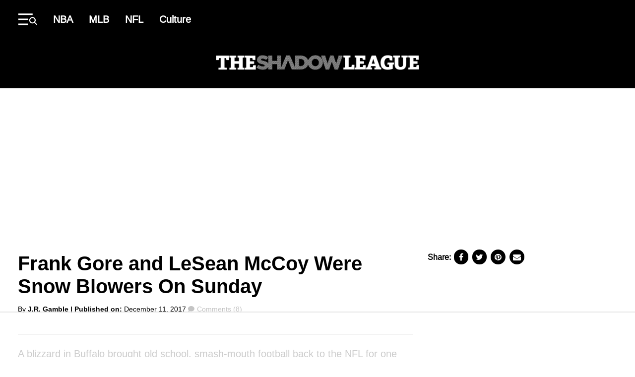

--- FILE ---
content_type: text/html; charset=UTF-8
request_url: https://theshadowleague.com/frank-gore-and-lesean-mccoy-were-snow-blowers-on-sunday/
body_size: 32253
content:
<!DOCTYPE html>
<html lang="en-US" class="no-js">
<head>
  <meta charset="UTF-8"/>
  <meta name="viewport" content="width=device-width, initial-scale=1"/>
  <meta name="theme-color" content="#d23226"/>
	<script data-no-optimize="1" data-cfasync="false">!function(){"use strict";const t={adt_ei:{identityApiKey:"plainText",source:"url",type:"plaintext",priority:1},adt_eih:{identityApiKey:"sha256",source:"urlh",type:"hashed",priority:2},sh_kit:{identityApiKey:"sha256",source:"urlhck",type:"hashed",priority:3}},e=Object.keys(t);function i(t){return function(t){const e=t.match(/((?=([a-z0-9._!#$%+^&*()[\]<>-]+))\2@[a-z0-9._-]+\.[a-z0-9._-]+)/gi);return e?e[0]:""}(function(t){return t.replace(/\s/g,"")}(t.toLowerCase()))}!async function(){const n=new URL(window.location.href),o=n.searchParams;let a=null;const r=Object.entries(t).sort(([,t],[,e])=>t.priority-e.priority).map(([t])=>t);for(const e of r){const n=o.get(e),r=t[e];if(!n||!r)continue;const c=decodeURIComponent(n),d="plaintext"===r.type&&i(c),s="hashed"===r.type&&c;if(d||s){a={value:c,config:r};break}}if(a){const{value:t,config:e}=a;window.adthrive=window.adthrive||{},window.adthrive.cmd=window.adthrive.cmd||[],window.adthrive.cmd.push(function(){window.adthrive.identityApi({source:e.source,[e.identityApiKey]:t},({success:i,data:n})=>{i?window.adthrive.log("info","Plugin","detectEmails",`Identity API called with ${e.type} email: ${t}`,n):window.adthrive.log("warning","Plugin","detectEmails",`Failed to call Identity API with ${e.type} email: ${t}`,n)})})}!function(t,e){const i=new URL(e);t.forEach(t=>i.searchParams.delete(t)),history.replaceState(null,"",i.toString())}(e,n)}()}();
</script><script>(function(html){html.className = html.className.replace(/\bno-js\b/,'js')})(document.documentElement);</script>
<meta name='robots' content='index, follow, max-image-preview:large, max-snippet:-1, max-video-preview:-1' />
	<style>img:is([sizes="auto" i], [sizes^="auto," i]) { contain-intrinsic-size: 3000px 1500px }</style>
	
<script data-no-optimize="1" data-cfasync="false">
(function(w, d) {
	w.adthrive = w.adthrive || {};
	w.adthrive.cmd = w.adthrive.cmd || [];
	w.adthrive.plugin = 'adthrive-ads-3.10.0';
	w.adthrive.host = 'ads.adthrive.com';
	w.adthrive.integration = 'plugin';

	var commitParam = (w.adthriveCLS && w.adthriveCLS.bucket !== 'prod' && w.adthriveCLS.branch) ? '&commit=' + w.adthriveCLS.branch : '';

	var s = d.createElement('script');
	s.async = true;
	s.referrerpolicy='no-referrer-when-downgrade';
	s.src = 'https://' + w.adthrive.host + '/sites/6129337d8d5f5a138ce29c89/ads.min.js?referrer=' + w.encodeURIComponent(w.location.href) + commitParam + '&cb=' + (Math.floor(Math.random() * 100) + 1) + '';
	var n = d.getElementsByTagName('script')[0];
	n.parentNode.insertBefore(s, n);
})(window, document);
</script>
<link rel="dns-prefetch" href="https://ads.adthrive.com/"><link rel="preconnect" href="https://ads.adthrive.com/"><link rel="preconnect" href="https://ads.adthrive.com/" crossorigin>
	<!-- This site is optimized with the Yoast SEO Premium plugin v26.7 (Yoast SEO v26.7) - https://yoast.com/wordpress/plugins/seo/ -->
	<title>Frank Gore and LeSean McCoy Were Snow Blowers On Sunday</title>
	<meta name="description" content="A blizzard in Buffalo brought old school, smash-mouth football back to the NFL for one weekend. While Ben Roethlisberger was throwing 66 times for 506 yards in a perfect display of the way the new NFL has become a pass-oriented league that&#039;s replac" />
	<link rel="canonical" href="https://theshadowleague.com/frank-gore-and-lesean-mccoy-were-snow-blowers-on-sunday/" />
	<meta property="og:locale" content="en_US" />
	<meta property="og:type" content="article" />
	<meta property="og:title" content="Frank Gore and LeSean McCoy Were Snow Blowers On Sunday" />
	<meta property="og:description" content="A blizzard in Buffalo brought old school, smash-mouth football back to the NFL for one weekend. While Ben Roethlisberger was throwing 66 times for 506 yards in a perfect display of the way the new NFL has become a pass-oriented league that&#039;s replac" />
	<meta property="og:url" content="https://theshadowleague.com/frank-gore-and-lesean-mccoy-were-snow-blowers-on-sunday/" />
	<meta property="og:site_name" content="The Shadow League" />
	<meta property="article:publisher" content="https://www.facebook.com/TheShadowLeague.TSL" />
	<meta property="article:author" content="Gamble Dukes" />
	<meta property="article:published_time" content="2017-12-11T14:40:32+00:00" />
	<meta property="article:modified_time" content="2017-12-11T16:14:25+00:00" />
	<meta property="og:image" content="https://theshadowleague.com/wp-content/uploads/2018/10/theshadowleague-logo-footer-new.png" />
	<meta property="og:image:width" content="136" />
	<meta property="og:image:height" content="100" />
	<meta property="og:image:type" content="image/png" />
	<meta name="author" content="J.R. Gamble" />
	<meta name="twitter:card" content="summary_large_image" />
	<meta name="twitter:creator" content="@fanalyst1" />
	<meta name="twitter:site" content="@ShadowLeague" />
	<meta name="twitter:label1" content="Written by" />
	<meta name="twitter:data1" content="J.R. Gamble" />
	<meta name="twitter:label2" content="Est. reading time" />
	<meta name="twitter:data2" content="2 minutes" />
	<!-- / Yoast SEO Premium plugin. -->


<link rel='dns-prefetch' href='//cdnjs.cloudflare.com' />
<link rel="alternate" type="application/rss+xml" title="The Shadow League &raquo; Feed" href="https://theshadowleague.com/feed/" />
<link rel="alternate" type="application/rss+xml" title="The Shadow League &raquo; Comments Feed" href="https://theshadowleague.com/comments/feed/" />
<link rel="alternate" type="application/rss+xml" title="The Shadow League &raquo; Frank Gore and LeSean McCoy Were Snow Blowers On Sunday Comments Feed" href="https://theshadowleague.com/frank-gore-and-lesean-mccoy-were-snow-blowers-on-sunday/feed/" />
<script type="text/javascript">
/* <![CDATA[ */
window._wpemojiSettings = {"baseUrl":"https:\/\/s.w.org\/images\/core\/emoji\/16.0.1\/72x72\/","ext":".png","svgUrl":"https:\/\/s.w.org\/images\/core\/emoji\/16.0.1\/svg\/","svgExt":".svg","source":{"concatemoji":"https:\/\/theshadowleague.com\/wp-includes\/js\/wp-emoji-release.min.js?ver=6.8.3"}};
/*! This file is auto-generated */
!function(s,n){var o,i,e;function c(e){try{var t={supportTests:e,timestamp:(new Date).valueOf()};sessionStorage.setItem(o,JSON.stringify(t))}catch(e){}}function p(e,t,n){e.clearRect(0,0,e.canvas.width,e.canvas.height),e.fillText(t,0,0);var t=new Uint32Array(e.getImageData(0,0,e.canvas.width,e.canvas.height).data),a=(e.clearRect(0,0,e.canvas.width,e.canvas.height),e.fillText(n,0,0),new Uint32Array(e.getImageData(0,0,e.canvas.width,e.canvas.height).data));return t.every(function(e,t){return e===a[t]})}function u(e,t){e.clearRect(0,0,e.canvas.width,e.canvas.height),e.fillText(t,0,0);for(var n=e.getImageData(16,16,1,1),a=0;a<n.data.length;a++)if(0!==n.data[a])return!1;return!0}function f(e,t,n,a){switch(t){case"flag":return n(e,"\ud83c\udff3\ufe0f\u200d\u26a7\ufe0f","\ud83c\udff3\ufe0f\u200b\u26a7\ufe0f")?!1:!n(e,"\ud83c\udde8\ud83c\uddf6","\ud83c\udde8\u200b\ud83c\uddf6")&&!n(e,"\ud83c\udff4\udb40\udc67\udb40\udc62\udb40\udc65\udb40\udc6e\udb40\udc67\udb40\udc7f","\ud83c\udff4\u200b\udb40\udc67\u200b\udb40\udc62\u200b\udb40\udc65\u200b\udb40\udc6e\u200b\udb40\udc67\u200b\udb40\udc7f");case"emoji":return!a(e,"\ud83e\udedf")}return!1}function g(e,t,n,a){var r="undefined"!=typeof WorkerGlobalScope&&self instanceof WorkerGlobalScope?new OffscreenCanvas(300,150):s.createElement("canvas"),o=r.getContext("2d",{willReadFrequently:!0}),i=(o.textBaseline="top",o.font="600 32px Arial",{});return e.forEach(function(e){i[e]=t(o,e,n,a)}),i}function t(e){var t=s.createElement("script");t.src=e,t.defer=!0,s.head.appendChild(t)}"undefined"!=typeof Promise&&(o="wpEmojiSettingsSupports",i=["flag","emoji"],n.supports={everything:!0,everythingExceptFlag:!0},e=new Promise(function(e){s.addEventListener("DOMContentLoaded",e,{once:!0})}),new Promise(function(t){var n=function(){try{var e=JSON.parse(sessionStorage.getItem(o));if("object"==typeof e&&"number"==typeof e.timestamp&&(new Date).valueOf()<e.timestamp+604800&&"object"==typeof e.supportTests)return e.supportTests}catch(e){}return null}();if(!n){if("undefined"!=typeof Worker&&"undefined"!=typeof OffscreenCanvas&&"undefined"!=typeof URL&&URL.createObjectURL&&"undefined"!=typeof Blob)try{var e="postMessage("+g.toString()+"("+[JSON.stringify(i),f.toString(),p.toString(),u.toString()].join(",")+"));",a=new Blob([e],{type:"text/javascript"}),r=new Worker(URL.createObjectURL(a),{name:"wpTestEmojiSupports"});return void(r.onmessage=function(e){c(n=e.data),r.terminate(),t(n)})}catch(e){}c(n=g(i,f,p,u))}t(n)}).then(function(e){for(var t in e)n.supports[t]=e[t],n.supports.everything=n.supports.everything&&n.supports[t],"flag"!==t&&(n.supports.everythingExceptFlag=n.supports.everythingExceptFlag&&n.supports[t]);n.supports.everythingExceptFlag=n.supports.everythingExceptFlag&&!n.supports.flag,n.DOMReady=!1,n.readyCallback=function(){n.DOMReady=!0}}).then(function(){return e}).then(function(){var e;n.supports.everything||(n.readyCallback(),(e=n.source||{}).concatemoji?t(e.concatemoji):e.wpemoji&&e.twemoji&&(t(e.twemoji),t(e.wpemoji)))}))}((window,document),window._wpemojiSettings);
/* ]]> */
</script>
<style id='wp-emoji-styles-inline-css' type='text/css'>

	img.wp-smiley, img.emoji {
		display: inline !important;
		border: none !important;
		box-shadow: none !important;
		height: 1em !important;
		width: 1em !important;
		margin: 0 0.07em !important;
		vertical-align: -0.1em !important;
		background: none !important;
		padding: 0 !important;
	}
</style>
<link rel='stylesheet' id='wp-block-library-css' href='https://theshadowleague.com/wp-includes/css/dist/block-library/style.min.css?ver=6.8.3' type='text/css' media='all' />
<style id='classic-theme-styles-inline-css' type='text/css'>
/*! This file is auto-generated */
.wp-block-button__link{color:#fff;background-color:#32373c;border-radius:9999px;box-shadow:none;text-decoration:none;padding:calc(.667em + 2px) calc(1.333em + 2px);font-size:1.125em}.wp-block-file__button{background:#32373c;color:#fff;text-decoration:none}
</style>
<style id='global-styles-inline-css' type='text/css'>
:root{--wp--preset--aspect-ratio--square: 1;--wp--preset--aspect-ratio--4-3: 4/3;--wp--preset--aspect-ratio--3-4: 3/4;--wp--preset--aspect-ratio--3-2: 3/2;--wp--preset--aspect-ratio--2-3: 2/3;--wp--preset--aspect-ratio--16-9: 16/9;--wp--preset--aspect-ratio--9-16: 9/16;--wp--preset--color--black: #000000;--wp--preset--color--cyan-bluish-gray: #abb8c3;--wp--preset--color--white: #ffffff;--wp--preset--color--pale-pink: #f78da7;--wp--preset--color--vivid-red: #cf2e2e;--wp--preset--color--luminous-vivid-orange: #ff6900;--wp--preset--color--luminous-vivid-amber: #fcb900;--wp--preset--color--light-green-cyan: #7bdcb5;--wp--preset--color--vivid-green-cyan: #00d084;--wp--preset--color--pale-cyan-blue: #8ed1fc;--wp--preset--color--vivid-cyan-blue: #0693e3;--wp--preset--color--vivid-purple: #9b51e0;--wp--preset--color--primary: #d6252b;--wp--preset--color--secondary: #000000;--wp--preset--color--tertiary: #c4c4c4;--wp--preset--color--quantanary: #f4f4f4;--wp--preset--gradient--vivid-cyan-blue-to-vivid-purple: linear-gradient(135deg,rgba(6,147,227,1) 0%,rgb(155,81,224) 100%);--wp--preset--gradient--light-green-cyan-to-vivid-green-cyan: linear-gradient(135deg,rgb(122,220,180) 0%,rgb(0,208,130) 100%);--wp--preset--gradient--luminous-vivid-amber-to-luminous-vivid-orange: linear-gradient(135deg,rgba(252,185,0,1) 0%,rgba(255,105,0,1) 100%);--wp--preset--gradient--luminous-vivid-orange-to-vivid-red: linear-gradient(135deg,rgba(255,105,0,1) 0%,rgb(207,46,46) 100%);--wp--preset--gradient--very-light-gray-to-cyan-bluish-gray: linear-gradient(135deg,rgb(238,238,238) 0%,rgb(169,184,195) 100%);--wp--preset--gradient--cool-to-warm-spectrum: linear-gradient(135deg,rgb(74,234,220) 0%,rgb(151,120,209) 20%,rgb(207,42,186) 40%,rgb(238,44,130) 60%,rgb(251,105,98) 80%,rgb(254,248,76) 100%);--wp--preset--gradient--blush-light-purple: linear-gradient(135deg,rgb(255,206,236) 0%,rgb(152,150,240) 100%);--wp--preset--gradient--blush-bordeaux: linear-gradient(135deg,rgb(254,205,165) 0%,rgb(254,45,45) 50%,rgb(107,0,62) 100%);--wp--preset--gradient--luminous-dusk: linear-gradient(135deg,rgb(255,203,112) 0%,rgb(199,81,192) 50%,rgb(65,88,208) 100%);--wp--preset--gradient--pale-ocean: linear-gradient(135deg,rgb(255,245,203) 0%,rgb(182,227,212) 50%,rgb(51,167,181) 100%);--wp--preset--gradient--electric-grass: linear-gradient(135deg,rgb(202,248,128) 0%,rgb(113,206,126) 100%);--wp--preset--gradient--midnight: linear-gradient(135deg,rgb(2,3,129) 0%,rgb(40,116,252) 100%);--wp--preset--font-size--small: 13px;--wp--preset--font-size--medium: 24px;--wp--preset--font-size--large: 40px;--wp--preset--font-size--x-large: 42px;--wp--preset--font-size--normal: 20px;--wp--preset--spacing--20: 0.44rem;--wp--preset--spacing--30: 0.67rem;--wp--preset--spacing--40: 1rem;--wp--preset--spacing--50: 1.5rem;--wp--preset--spacing--60: 2.25rem;--wp--preset--spacing--70: 3.38rem;--wp--preset--spacing--80: 5.06rem;--wp--preset--shadow--natural: 6px 6px 9px rgba(0, 0, 0, 0.2);--wp--preset--shadow--deep: 12px 12px 50px rgba(0, 0, 0, 0.4);--wp--preset--shadow--sharp: 6px 6px 0px rgba(0, 0, 0, 0.2);--wp--preset--shadow--outlined: 6px 6px 0px -3px rgba(255, 255, 255, 1), 6px 6px rgba(0, 0, 0, 1);--wp--preset--shadow--crisp: 6px 6px 0px rgba(0, 0, 0, 1);}:where(.is-layout-flex){gap: 0.5em;}:where(.is-layout-grid){gap: 0.5em;}body .is-layout-flex{display: flex;}.is-layout-flex{flex-wrap: wrap;align-items: center;}.is-layout-flex > :is(*, div){margin: 0;}body .is-layout-grid{display: grid;}.is-layout-grid > :is(*, div){margin: 0;}:where(.wp-block-columns.is-layout-flex){gap: 2em;}:where(.wp-block-columns.is-layout-grid){gap: 2em;}:where(.wp-block-post-template.is-layout-flex){gap: 1.25em;}:where(.wp-block-post-template.is-layout-grid){gap: 1.25em;}.has-black-color{color: var(--wp--preset--color--black) !important;}.has-cyan-bluish-gray-color{color: var(--wp--preset--color--cyan-bluish-gray) !important;}.has-white-color{color: var(--wp--preset--color--white) !important;}.has-pale-pink-color{color: var(--wp--preset--color--pale-pink) !important;}.has-vivid-red-color{color: var(--wp--preset--color--vivid-red) !important;}.has-luminous-vivid-orange-color{color: var(--wp--preset--color--luminous-vivid-orange) !important;}.has-luminous-vivid-amber-color{color: var(--wp--preset--color--luminous-vivid-amber) !important;}.has-light-green-cyan-color{color: var(--wp--preset--color--light-green-cyan) !important;}.has-vivid-green-cyan-color{color: var(--wp--preset--color--vivid-green-cyan) !important;}.has-pale-cyan-blue-color{color: var(--wp--preset--color--pale-cyan-blue) !important;}.has-vivid-cyan-blue-color{color: var(--wp--preset--color--vivid-cyan-blue) !important;}.has-vivid-purple-color{color: var(--wp--preset--color--vivid-purple) !important;}.has-black-background-color{background-color: var(--wp--preset--color--black) !important;}.has-cyan-bluish-gray-background-color{background-color: var(--wp--preset--color--cyan-bluish-gray) !important;}.has-white-background-color{background-color: var(--wp--preset--color--white) !important;}.has-pale-pink-background-color{background-color: var(--wp--preset--color--pale-pink) !important;}.has-vivid-red-background-color{background-color: var(--wp--preset--color--vivid-red) !important;}.has-luminous-vivid-orange-background-color{background-color: var(--wp--preset--color--luminous-vivid-orange) !important;}.has-luminous-vivid-amber-background-color{background-color: var(--wp--preset--color--luminous-vivid-amber) !important;}.has-light-green-cyan-background-color{background-color: var(--wp--preset--color--light-green-cyan) !important;}.has-vivid-green-cyan-background-color{background-color: var(--wp--preset--color--vivid-green-cyan) !important;}.has-pale-cyan-blue-background-color{background-color: var(--wp--preset--color--pale-cyan-blue) !important;}.has-vivid-cyan-blue-background-color{background-color: var(--wp--preset--color--vivid-cyan-blue) !important;}.has-vivid-purple-background-color{background-color: var(--wp--preset--color--vivid-purple) !important;}.has-black-border-color{border-color: var(--wp--preset--color--black) !important;}.has-cyan-bluish-gray-border-color{border-color: var(--wp--preset--color--cyan-bluish-gray) !important;}.has-white-border-color{border-color: var(--wp--preset--color--white) !important;}.has-pale-pink-border-color{border-color: var(--wp--preset--color--pale-pink) !important;}.has-vivid-red-border-color{border-color: var(--wp--preset--color--vivid-red) !important;}.has-luminous-vivid-orange-border-color{border-color: var(--wp--preset--color--luminous-vivid-orange) !important;}.has-luminous-vivid-amber-border-color{border-color: var(--wp--preset--color--luminous-vivid-amber) !important;}.has-light-green-cyan-border-color{border-color: var(--wp--preset--color--light-green-cyan) !important;}.has-vivid-green-cyan-border-color{border-color: var(--wp--preset--color--vivid-green-cyan) !important;}.has-pale-cyan-blue-border-color{border-color: var(--wp--preset--color--pale-cyan-blue) !important;}.has-vivid-cyan-blue-border-color{border-color: var(--wp--preset--color--vivid-cyan-blue) !important;}.has-vivid-purple-border-color{border-color: var(--wp--preset--color--vivid-purple) !important;}.has-vivid-cyan-blue-to-vivid-purple-gradient-background{background: var(--wp--preset--gradient--vivid-cyan-blue-to-vivid-purple) !important;}.has-light-green-cyan-to-vivid-green-cyan-gradient-background{background: var(--wp--preset--gradient--light-green-cyan-to-vivid-green-cyan) !important;}.has-luminous-vivid-amber-to-luminous-vivid-orange-gradient-background{background: var(--wp--preset--gradient--luminous-vivid-amber-to-luminous-vivid-orange) !important;}.has-luminous-vivid-orange-to-vivid-red-gradient-background{background: var(--wp--preset--gradient--luminous-vivid-orange-to-vivid-red) !important;}.has-very-light-gray-to-cyan-bluish-gray-gradient-background{background: var(--wp--preset--gradient--very-light-gray-to-cyan-bluish-gray) !important;}.has-cool-to-warm-spectrum-gradient-background{background: var(--wp--preset--gradient--cool-to-warm-spectrum) !important;}.has-blush-light-purple-gradient-background{background: var(--wp--preset--gradient--blush-light-purple) !important;}.has-blush-bordeaux-gradient-background{background: var(--wp--preset--gradient--blush-bordeaux) !important;}.has-luminous-dusk-gradient-background{background: var(--wp--preset--gradient--luminous-dusk) !important;}.has-pale-ocean-gradient-background{background: var(--wp--preset--gradient--pale-ocean) !important;}.has-electric-grass-gradient-background{background: var(--wp--preset--gradient--electric-grass) !important;}.has-midnight-gradient-background{background: var(--wp--preset--gradient--midnight) !important;}.has-small-font-size{font-size: var(--wp--preset--font-size--small) !important;}.has-medium-font-size{font-size: var(--wp--preset--font-size--medium) !important;}.has-large-font-size{font-size: var(--wp--preset--font-size--large) !important;}.has-x-large-font-size{font-size: var(--wp--preset--font-size--x-large) !important;}
:where(.wp-block-post-template.is-layout-flex){gap: 1.25em;}:where(.wp-block-post-template.is-layout-grid){gap: 1.25em;}
:where(.wp-block-columns.is-layout-flex){gap: 2em;}:where(.wp-block-columns.is-layout-grid){gap: 2em;}
:root :where(.wp-block-pullquote){font-size: 1.5em;line-height: 1.6;}
</style>
<link rel='stylesheet' id='styles-css' href='https://theshadowleague.com/wp-content/themes/atlanta-black-star/dist/css/style.css?ver=1.0.2' type='text/css' media='all' />
<link rel='stylesheet' id='custom-css-css' href='https://theshadowleague.com/wp-content/themes/atlanta-black-star/assets/css/custom/custom.css?ver=100624' type='text/css' media='all' />
<link rel='stylesheet' id='font-awesome-css' href='https://cdnjs.cloudflare.com/ajax/libs/font-awesome/4.7.0/css/font-awesome.min.css?ver=6.8.3' type='text/css' media='all' />
<link rel="https://api.w.org/" href="https://theshadowleague.com/wp-json/" /><link rel="alternate" title="JSON" type="application/json" href="https://theshadowleague.com/wp-json/wp/v2/posts/72643" /><link rel="EditURI" type="application/rsd+xml" title="RSD" href="https://theshadowleague.com/xmlrpc.php?rsd" />
<link rel='shortlink' href='https://theshadowleague.com/?p=72643' />
<link rel="alternate" title="oEmbed (JSON)" type="application/json+oembed" href="https://theshadowleague.com/wp-json/oembed/1.0/embed?url=https%3A%2F%2Ftheshadowleague.com%2Ffrank-gore-and-lesean-mccoy-were-snow-blowers-on-sunday%2F" />
<link rel="alternate" title="oEmbed (XML)" type="text/xml+oembed" href="https://theshadowleague.com/wp-json/oembed/1.0/embed?url=https%3A%2F%2Ftheshadowleague.com%2Ffrank-gore-and-lesean-mccoy-were-snow-blowers-on-sunday%2F&#038;format=xml" />
<!-- Google Tag Manager -->
<script>(function(w,d,s,l,i){w[l]=w[l]||[];w[l].push({'gtm.start':
new Date().getTime(),event:'gtm.js'});var f=d.getElementsByTagName(s)[0],
j=d.createElement(s),dl=l!='dataLayer'?'&l='+l:'';j.async=true;j.src=
'https://www.googletagmanager.com/gtm.js?id='+i+dl;f.parentNode.insertBefore(j,f);
})(window,document,'script','dataLayer','GTM-TNBWP6K9');</script>
<!-- End Google Tag Manager -->
<!-- Global site tag (gtag.js) - Google Analytics -->
<script async src="https://www.googletagmanager.com/gtag/js?id=UA-32234084-1"></script>
<script>
  window.dataLayer = window.dataLayer || [];
  function gtag(){dataLayer.push(arguments);}
  gtag('js', new Date());

  gtag('config', 'UA-32234084-1');
</script>

  <script>
      (function(){
          // Function to update JWPlayer
          function updateJWPlayer() {
              console.log("Update JWPlayer function called");
              jwplayer('njg9J21R').once('adBreakEnd', function() {
                  jwplayer('njg9J21R').once('playlistItem', function() {
                      jwplayer('njg9J21R').play();
                      console.log("Play has been called on new playlist");
                  });
                  jwplayer('njg9J21R').load("https://cdn.jwplayer.com/v2/playlists/gBUqdOXK?format=mrss");
                  console.log('New playlist inserted');
              });
          };

          // Checking if the article belongs to the "category-news"
          let articles = document.getElementsByTagName('article');
          if (articles.length > 0 && articles[0].classList.contains("category-news")) {
              console.log("News Article");
              let mList = document.querySelectorAll('.td-post-content');
              options = {
                  childList: true,
              },
                  observer = new MutationObserver(mCallback);

              // Mutation callback function
              function mCallback(mutations) {
                  for (let mutation of mutations) {
                      console.log(mutation);
                      if (mutation.addedNodes[0]?.id === "adthrive-collapse-container") {
                          updateJWPlayer();
                          observer.disconnect();
                      }
                  }
              }
              // Observing mutations on post content elements
              for (var i = 0; i < mList.length; i++) {
                  observer.observe(mList[i], options);
              }
          }
      })();
  </script>



	

<script type="application/ld+json" class="saswp-schema-markup-output">
[{"@context":"https:\/\/schema.org\/","@type":"NewsArticle","@id":"https:\/\/theshadowleague.com\/frank-gore-and-lesean-mccoy-were-snow-blowers-on-sunday\/#newsarticle","url":"https:\/\/theshadowleague.com\/frank-gore-and-lesean-mccoy-were-snow-blowers-on-sunday\/","headline":"Frank Gore and LeSean McCoy Were Snow Blowers On Sunday","mainEntityOfPage":"https:\/\/theshadowleague.com\/frank-gore-and-lesean-mccoy-were-snow-blowers-on-sunday\/","datePublished":"2017-12-11T14:40:32-05:00","dateModified":"2017-12-11T16:14:25-05:00","description":"","articleSection":"","articleBody":"A blizzard in Buffalo brought old school, smash-mouth football back to the NFL for one weekend. While Ben Roethlisberger was throwing 66 times for 506 yards in a perfect display of the way the new NFL has become a pass-oriented league that's replaced running plays with short pass plays, two of the last ground-and-pound mohicans faced off on Sunday in a snow-drenched game that will go down in history as Snow Bowl 2017.&nbsp;The Shadow League on TwitterLeSean McCoy sends Buffalo Bills fans home happy! https:\/\/t.co\/m9moMDcIaKThere were only two players who didnt struggle offensively in Buffalos 13-7 OT win over the &nbsp;Indianapolis Colts on Sunday in eight inches of blistery snow and some rough winds; The two perennial Pro Bowl running backs&nbsp;Frank Gore and LeSean McCoy.&nbsp;For the past nine years, McCoy has been one of the NFLs premier all-purpose backs. The former Philadelphia Eagles star has 9,961 career rushing yards and led the NFL in rushing with 1,607 yards in 2013. McCoy was a monster, racking up 97 yards by halftime. The snow lent him a strong advantage as he was able to still dip and cut and had defenders slipping like they were moonwalking on greasy banana peels.&nbsp;With his performance on Sunday, McCoy secured the sixth 1,000-yard season of his nine-year career and inched closer to the milestone of 10,000 career rushing yards.Gore is a five-time Pro Bowl super vet who entered the league in 2005 and has 13,827 rushing yards during an illustrious career with the San Francisco 49ers and Colts. His style of get-down was built for snow and the situation afforded both running backs a throwback situation, to the days when teams rode the backs of their ground gainers and lineman fiercely battled on at the line of scrimmage and in the trenches, fighting to get every inch out of a run.&nbsp;In this age of aerial dominance, the ground-and-pound running potency of future Hall of Famers such as Gore and McCoy are often overlooked. Minimized even. Nobody rushes the ball 30 times anymore, but his was a job for some vintage pigskin-toting.&nbsp;Indianapolis Colts on TwitterFrank Gore hit a career high of 36 carries today. #INDvsBUFBuffalo had the luxury of feeding the beast known as Shady and he toted the rock a career-high 32 times for 156 yards and the game-winning TD. Gore carried the pigskin a career-high 36 times for 130 yards and helped the Colts send the game into overtime with a late drive.&nbsp;It was Riggins vs. Dickerson. Payton vs. Tony Dorsett. Thurman Thomas vs. Jerome Bettis. If only for one snowy day in Buffalo.&nbsp;","keywords":["Buffalo Bills"," Indianapolis Colts"," LeSean McCoy"," "],"name":"Frank Gore and LeSean McCoy Were Snow Blowers On Sunday","thumbnailUrl":"","wordCount":"429","timeRequired":"PT1M54S","mainEntity":{"@type":"WebPage","@id":"https:\/\/theshadowleague.com\/frank-gore-and-lesean-mccoy-were-snow-blowers-on-sunday\/"},"author":{"@type":"Person","name":"J.R. Gamble","description":"JR Gamble joined The Shadow League in 2012. The General Manager of Content &amp; Social Media is in his 25th year of covering sports and culture professionally. He has covered a wide variety of major sports and entertainment topics across different mediums, including radio, newspapers, magazines and national TV.\r\n\r\nHis passion is baseball, the culturing of baseball and preserving and documenting the historically-impactful accomplishments and contributions of African-Americans in baseball.","url":"https:\/\/theshadowleague.com\/author\/j-r\/","sameAs":["Gamble Dukes","fanalyst1","thegambler24"],"image":{"@type":"ImageObject","url":"https:\/\/secure.gravatar.com\/avatar\/211b09eddc51d33e3595a7a8fbf4c7248280786a567dfcb9442397ca2c331d87?s=96&d=mm&r=g","height":96,"width":96}},"editor":{"@type":"Person","name":"J.R. Gamble","description":"JR Gamble joined The Shadow League in 2012. The General Manager of Content &amp; Social Media is in his 25th year of covering sports and culture professionally. He has covered a wide variety of major sports and entertainment topics across different mediums, including radio, newspapers, magazines and national TV.\r\n\r\nHis passion is baseball, the culturing of baseball and preserving and documenting the historically-impactful accomplishments and contributions of African-Americans in baseball.","url":"https:\/\/theshadowleague.com\/author\/j-r\/","sameAs":["Gamble Dukes","fanalyst1","thegambler24"],"image":{"@type":"ImageObject","url":"https:\/\/secure.gravatar.com\/avatar\/211b09eddc51d33e3595a7a8fbf4c7248280786a567dfcb9442397ca2c331d87?s=96&d=mm&r=g","height":96,"width":96}},"publisher":{"@type":"Organization","name":"Theshadowleague","url":"https:\/\/theshadowleague.com\/","logo":{"@type":"ImageObject","url":"https:\/\/theshadowleague.com\/wp-content\/uploads\/2024\/06\/theshadowleague-logo-white.png","width":1000,"height":71}},"image":{"@type":"ImageObject","@id":"https:\/\/theshadowleague.com\/frank-gore-and-lesean-mccoy-were-snow-blowers-on-sunday\/#primaryimage","url":"https:\/\/theshadowleague.com\/wp-content\/uploads\/2024\/06\/theshadowleague-logo-white.png","width":"1000","height":"71"}}]
</script>

<noscript><style>.lazyload[data-src]{display:none !important;}</style></noscript><style>.lazyload{background-image:none !important;}.lazyload:before{background-image:none !important;}</style><style>.wp-block-gallery.is-cropped .blocks-gallery-item picture{height:100%;width:100%;}</style><link rel="icon" href="https://theshadowleague.com/wp-content/uploads/2018/10/theshadowleague-logo-footer-new-100x100.png" sizes="32x32" />
<link rel="icon" href="https://theshadowleague.com/wp-content/uploads/2018/10/theshadowleague-logo-footer-new.png" sizes="192x192" />
<link rel="apple-touch-icon" href="https://theshadowleague.com/wp-content/uploads/2018/10/theshadowleague-logo-footer-new.png" />
<meta name="msapplication-TileImage" content="https://theshadowleague.com/wp-content/uploads/2018/10/theshadowleague-logo-footer-new.png" />
<noscript><style id="rocket-lazyload-nojs-css">.rll-youtube-player, [data-lazy-src]{display:none !important;}</style></noscript>
  <link rel="preload" as="image" href="https://theshadowleague.com/wp-content/themes/atlanta-black-star/image/theshadowleague-logo-white.png">

  <link rel="preload" href="https://theshadowleague.com/wp-content/themes/atlanta-black-star/dist/fonts/Arimo-Regular.woff2" as="font"
        type="font/woff2" crossorigin>
  <link rel="preload" href="https://theshadowleague.com/wp-content/themes/atlanta-black-star/dist/fonts/Arimo-Regular.woff" as="font"
        type="font/woff" crossorigin>

  <link rel="preload" href="https://theshadowleague.com/wp-content/themes/atlanta-black-star/dist/fonts/Arimo-Bold.woff2" as="font"
        type="font/woff2" crossorigin>
  <link rel="preload" href="https://theshadowleague.com/wp-content/themes/atlanta-black-star/dist/fonts/Arimo-Bold.woff" as="font"
        type="font/woff" crossorigin>


  <style>
      @media screen and (max-width: 992px) {
          .mobile.earn {
              display: block !important
          }

          .mobile.earn a {
              padding: .5rem 1rem !important
          }
      }

      .mobile.earn {
          position: absolute;
          right: 1rem
      }

      .earn a {
          background: linear-gradient(to right, #bf953f, #fcf6ba, #b38728, #fbf5b7, #aa771c);
          transition: box-shadow .3s;
          position: relative;
          z-index: 0;
          color: #000 !important;
          border: none !important
      }

      .earn a:hover {
          box-shadow: inset 0 0 0 1000px #fff;
          background: #fff
      }

      hr, p {
          margin: 0 0 1em
      }

      .column, .container, .pre-header .site-logo .logo-img, .pre-header .site-logo svg.abs-logo, .site-header .site-logo svg.abs-logo, select, table {
          width: 100%
      }

      .pre-footer .container, body {
          -webkit-box-orient: vertical;
          -webkit-box-direction: normal
      }

      .grid, .pre-footer .container, body {
          -webkit-box-direction: normal
      }

      .footer-menu a:hover, .footer-widget a:hover, abbr[title] {
          text-decoration: underline
      }

      @font-face {
          font-family: 'Arimo Regular';
          font-style: normal;
          font-weight: 400;
          font-display: swap;
          src: url('https://theshadowleague.com/wp-content/themes/atlanta-black-star/dist/fonts/Arimo-Regular.eot');
          src: local('Arimo Regular'), url('https://theshadowleague.com/wp-content/themes/atlanta-black-star/dist/fonts/Arimo-Regular.woff2') format('woff2'), url('https://theshadowleague.com/wp-content/themes/atlanta-black-star/dist/fonts/Arimo-Regular.woff') format('woff'), url('https://theshadowleague.com/wp-content/themes/atlanta-black-star/dist/fonts/Arimo-Regular.ttf') format('truetype')
      }

      @font-face {
          font-family: 'Arimo Bold';
          font-style: normal;
          font-weight: 700;
          font-display: swap;
          src: url('https://theshadowleague.com/wp-content/themes/atlanta-black-star/dist/fonts/Arimo-Bold.eot');
          src: local('Arimo Bold'), url('https://theshadowleague.com/wp-content/themes/atlanta-black-star/dist/fonts/Arimo-Bold.woff2') format('woff2'), url('https://theshadowleague.com/wp-content/themes/atlanta-black-star/dist/fonts/Arimo-Bold.woff') format('woff'), url('https://theshadowleague.com/wp-content/themes/atlanta-black-star/dist/fonts/Arimo-Bold.ttf') format('truetype')
      }

      :root {
          --c-black: #000;
          --c-white: #fff;
          --c-red: #8b8b8b;
          --c-gray-100: #f4f4f4;
          --c-gray-200: #c4c4c4;
          --c-gray-400: #979797;
          --c-primary: #8b8b8b;
          --c-secondary: #000;
          --c-tertiary: #c4c4c4;
          --c-quantanary: #f4f4f4;
          --c-quinary: #c1c1c1;
          --c-modal-overlay: rgba(0, 0, 0, 0.25);
          --site-contained-width: 73.688em;
          --site-contained-width-large: 85em;
          --site-column-gutter: 1.875em;
          --site-column-gutter-negative: -1.875em;
          --site-column-gutter-rem: 1.875rem;
          --site-outer-gutter: var(--site-column-gutter);
          --site-max-width: calc(var(--site-contained-width) + var(--site-column-gutter) * 2);
          --site-max-width-large: calc(var(--site-contained-width-large) + var(--site-column-gutter) * 2);
          --spacing-unit: var(--site-column-gutter);
          --spacing-unit-rem: var(--site-column-gutter-rem);
          --f-primary: "Arimo Regular", "Helvetica Neue", Helvetica, Arial, sans-serif;
          --f-primary-bold: "Arimo Bold", "Helvetica Neue", Helvetica, Arial, sans-serif;
          --fs-10: 10px;
          --fs-11: 11px;
          --fs-12: 12px;
          --fs-13: 13px;
          --fs-14: 14px;
          --fs-15: 15px;
          --fs-16: 16px;
          --fs-17: 17px;
          --fs-18: 18px;
          --fs-20: 20px;
          --fs-24: 24px;
          --fs-26: 26px;
          --fs-28: 28px;
          --fs-30: 30px;
          --fs-40: 40px;
          --fw-normal: 400;
          --fw-book: 500;
          --fw-bold: 600;
          --ls-small: 0.5px
      }

      body {
          display: -webkit-box;
          display: -ms-flexbox;
          display: flex;
          -ms-flex-direction: column;
          flex-direction: column;
          margin: 0;
          min-height: 100vh;
          color: var(--c-black);
          font-family: var(--f-primary)
      }

      .footer-contribute, .footer-subscribe, .primary-links-menu .sub-menu.-is-open, .primary-links-menu .sub-menu[aria-hidden=false], br, figcaption, figure, header, main {
          display: block
      }

      .grid, .pre-header .container {
          display: -webkit-box;
          display: -ms-flexbox
      }

      footer {
          -webkit-box-flex: 0;
          -ms-flex: none;
          flex: none
      }

      html {
          -webkit-box-sizing: border-box;
          box-sizing: border-box;
          font-family: sans-serif;
          -moz-osx-font-smoothing: grayscale;
          -webkit-font-smoothing: antialiased;
          font-smoothing: antialiased;
          height: 100%;
          line-height: 1.15;
          -ms-text-size-adjust: 100%;
          -webkit-text-size-adjust: 100%;
          scroll-behavior: smooth
      }

      *, :after, :before {
          -webkit-box-sizing: border-box;
          box-sizing: border-box
      }

      hr {
          -webkit-box-sizing: content-box;
          box-sizing: content-box;
          height: 0;
          overflow: visible
      }

      a {
          background-color: #fff0;
          text-decoration: none;
          -webkit-text-decoration-skip: objects;
          -webkit-transition: color .2s;
          transition: color .2s
      }

      abbr[title] {
          border-bottom: none
      }

      b, strong {
          font-weight: 700
      }

      img {
          border-style: none
      }

      svg:not(:root) {
          overflow: hidden
      }

      button, input, optgroup, select, textarea {
          font-family: sans-serif;
          font-size: 100%;
          line-height: 1.15;
          margin: 0
      }

      button, select {
          text-transform: none
      }

      [type=search]::-webkit-search-cancel-button, [type=search]::-webkit-search-decoration {
          -webkit-appearance: none
      }

      ::-webkit-file-upload-button {
          -webkit-appearance: button;
          font: inherit
      }

      p {
          padding: 0
      }

      h1, h2, h3, h4, h5, h6 {
          font-family: var(--f-primary);
          font-weight: var(--fw-book);
          margin: .67rem 0;
          padding: 0
      }

      .site-main, figure {
          margin: 0
      }

      .container, .section {
          margin: 0 auto;
          position: relative
      }

      table {
          border: 0;
          border-collapse: collapse;
          border-spacing: 0
      }

      td {
          vertical-align: top
      }

      embed, iframe, object {
          max-width: 100%
      }

      .section {
          padding: 1.875rem 0;
          padding: calc(var(--spacing-unit-rem)) 0;
          z-index: 1
      }

      .section.is-background-primary + .section.is-background-primary {
          padding-top: 0
      }

      .single-post .site-main .section {
          padding: 1.875rem 0 0;
          padding: calc(var(--spacing-unit-rem)) 0 0
      }

      aside {
          margin-bottom: 1.25em;
          margin-bottom: calc(var(--spacing-unit) / 1.5)
      }

      .grid {
          -webkit-box-sizing: border-box;
          box-sizing: border-box;
          display: flex;
          -webkit-box-orient: horizontal;
          -ms-flex-flow: row wrap;
          flex-flow: row wrap
      }

      @media (max-width: 47.9375em) {
          html.js .grid.mobile-scroll {
              -ms-flex-wrap: nowrap;
              flex-wrap: nowrap;
              overflow-x: scroll;
              position: relative
          }

          html.js .grid.mobile-scroll .column {
              max-width: 82%;
              width: 320px
          }
      }

      .column {
          display: block;
          -webkit-box-flex: 0;
          -ms-flex: 0 0 auto;
          flex: 0 0 auto;
          padding: 0 .9375em 1.25rem;
          padding: 0 calc(var(--site-column-gutter) / 2) calc(var(--site-column-gutter-rem) / 1.5);
          -webkit-transition: .1s ease-in-out;
          transition: .1s ease-in-out
      }

      .container {
          max-width: 77.438em;
          max-width: var(--site-max-width);
          padding: 0 .9375em
      }

      @media (min-width: 90em) {
          .container {
              max-width: 88.75em;
              max-width: var(--site-max-width-large)
          }
      }

      .pre-header {
          background-color: #000;
          background-color: var(--c-black);
          height: 50px;
          position: relative;
          width: 100%;
          z-index: 2
      }

      .pre-header .container {
          -webkit-box-align: center;
          -ms-flex-align: center;
          align-items: center;
          display: flex;
          padding-left: 1rem;
          padding-top: 0
      }

      .contribute-payments, .pre-header .cta-menu, .pre-header .pre-menu, .primary-links-menu .sub-menu[aria-hidden=true] {
          display: none
      }

      .pre-header .menu-toggle-open {
          -webkit-box-align: center;
          -ms-flex-align: center;
          align-items: center;
          display: -webkit-box;
          display: -ms-flexbox;
          display: flex;
          height: 50px;
          width: 28px
      }

      .pre-header .pre-menu {
          font-family: Arimo Regular, Helvetica Neue, Helvetica, Arial, sans-serif;
          font-family: var(--f-primary);
          font-weight: 500
      }

      .pre-header .site-logo {
          left: 45%;
          max-width: 50%;
          position: absolute;
          top: 50%;
          -webkit-transform: translate(-50%, -50%);
          transform: translate(-50%, -50%)
      }

      .pre-header .site-logo .logo, .site-header .site-logo .logo {
          display: block;
          width: 100%
      }

      .pre-header .pre-menu, .pre-header .site-logo {
          -webkit-transition: opacity .4s ease-in;
          transition: opacity .4s ease-in
      }

      .pre-header.js-is-sticky, .pre-header.js-is-stuck, .pre-header.js-stickyscrolled {
          position: -webkit-sticky;
          position: sticky;
          top: 0
      }

      .top-links-menu {
          display: -webkit-box;
          display: -ms-flexbox;
          display: flex;
          list-style: none;
          padding-left: 0
      }

      .cta-links-menu, .menu-toggle-close {
          display: -webkit-box;
          display: -ms-flexbox
      }

      .top-links-menu li {
          margin-left: 2rem
      }

      .top-links-menu a {
          color: #fff;
          color: var(--c-white);
          font-size: 20px;
          font-size: var(--fs-20);
          font-weight: 600;
          font-weight: var(--fw-bold);
          text-decoration: none
      }

      .primary-navigation a:focus, .primary-navigation a:hover, .top-links-menu a:focus, .top-links-menu a:hover {
          color: #f4f4f4;
          color: var(--c-gray-100)
      }

      .pre-header .cta-menu {
          margin-left: auto
      }

      .cta-links-menu {
          display: flex;
          list-style: none;
          padding: 0
      }

      .cta-links-menu a {
          border: 1px solid var(--c-white);
          color: var(--c-white);
          display: block;
          font-size: var(--fs-13);
          font-weight: var(--fw-bold);
          letter-spacing: var(--ls-small);
          margin: 0 0 0 5px;
          padding: 1em;
          text-align: center;
          text-decoration: none;
          text-transform: uppercase;
          -webkit-transition: .2s;
          transition: .2s
      }

      .cta-links-menu a:hover {
          background-color: var(--c-white);
          color: var(--c-black)
      }

      .cta-links-menu .menu-item:first-child a {
          background-color: var(--c-primary);
          border-color: var(--c-primary);
          margin-left: 0;
          padding: 1em 1.5em
      }

      .cta-links-menu .menu-item:first-child a:hover {
          background-color: var(--c-white);
          border-color: var(--c-white)
      }

      .cta-links-menu .menu-item.earn a, .site-navigation .cta-links-menu .menu-item.earn a {
          background: linear-gradient(to right, #bf953f, #fcf6ba, #b38728, #fbf5b7, #aa771c);
          transition: box-shadow .3s;
          position: relative;
          z-index: 0;
          color: #000
      }

      .cta-links-menu .menu-item.earn a:hover {
          box-shadow: inset 0 0 0 1000px #fff;
          background: #fff
      }

      .pre-header.js-is-sticky .cta-links-menu .menu-item.earn a {
          color: #000
      }

      .site-navigation .cta-links-menu .menu-item {
          -webkit-box-flex: 1;
          -ms-flex: 1 1 170px;
          flex: 1 1 170px
      }

      .site-navigation {
          height: 100vh;
          left: -100%;
          max-width: 100%;
          position: fixed;
          top: 0;
          -webkit-transition: .5s;
          transition: .5s
      }

      .site-navigation:not(.site-navigation-sidebar) {
          width: 100%;
          z-index: 999999
      }

      .site-navigation > .container {
          height: 100%;
          margin: 0;
          padding: 0;
          z-index: 4
      }

      .nav-content {
          background-color: #000;
          background-color: var(--c-black);
          color: #fff;
          color: var(--c-white);
          height: 100%;
          max-width: 400px;
          overflow: scroll;
          padding: 0 .9375em;
          padding: 0 calc(var(--site-outer-gutter) / 2);
          position: relative;
          width: 100%;
          z-index: 5
      }

      .nav-content:before {
          background-color: #000;
          background-color: var(--c-black);
          content: "";
          height: 100vh;
          left: -100%;
          position: absolute;
          top: 0;
          width: 100%
      }

      @media (min-width: 600px) {
          .admin-bar .pre-header.js-is-sticky, .admin-bar .pre-header.js-is-stuck {
              top: 46px !important
          }

          .admin-bar .site-navigation {
              height: calc(100vh - 46px);
              top: 46px
          }
      }

      @media (min-width: 782px) {
          .admin-bar .pre-header.js-is-sticky, .admin-bar .pre-header.js-is-stuck {
              top: 32px !important
          }

          .admin-bar .site-navigation {
              height: calc(100vh - 32px);
              top: 32px
          }
      }

      .site-navigation-overlay {
          background: rgb(0 0 0 / .25);
          background: var(--c-modal-overlay);
          height: 100vh;
          left: -100vw;
          opacity: 0;
          position: fixed;
          top: 0;
          -webkit-transition: opacity .2s .1s;
          transition: opacity .2s .1s;
          width: 100vw;
          z-index: 3
      }

      .-menu-open .site-navigation {
          left: 0
      }

      .-menu-open .site-navigation-overlay {
          left: 0;
          opacity: 1
      }

      .menu-toggle-close {
          -webkit-box-align: center;
          -ms-flex-align: center;
          align-items: center;
          display: flex;
          height: 50px;
          width: 44px
      }

      .search-form, .site-header .container {
          display: -webkit-box;
          display: -ms-flexbox
      }

      .search-form {
          border-bottom: 1px solid #fff;
          border-bottom: 1px solid var(--c-white);
          display: flex;
          -webkit-box-pack: justify;
          -ms-flex-pack: justify;
          justify-content: space-between;
          width: 100%
      }

      .search-form input[type=search] {
          -webkit-appearance: none;
          background: #fff0;
          border: 0;
          border-radius: 0;
          color: #fff;
          color: var(--c-white);
          -webkit-box-flex: 100;
          -ms-flex-positive: 100;
          flex-grow: 100;
          padding: .5em
      }

      .search-form button {
          background: #fff0;
          border: 0
      }

      .search-form .icon-search {
          height: 20px;
          width: 20px
      }

      .search-form .icon-search path {
          fill: #fff;
          fill: var(--c-white)
      }

      .footer-widget a, .primary-navigation a {
          color: #fff;
          color: var(--c-white)
      }

      .primary-links-menu {
          list-style: none;
          margin: 0 0 1rem;
          padding: 0
      }

      .primary-links-menu > .menu-item {
          border-bottom: 1px solid #fff;
          border-bottom: 1px solid var(--c-white)
      }

      .primary-links-menu > .menu-item > a {
          display: block;
          font-size: 24px;
          font-size: var(--fs-24);
          padding: .9em 0
      }

      .primary-links-menu > .menu-item.menu-item-has-children {
          -webkit-box-align: center;
          -ms-flex-align: center;
          align-items: center;
          display: -webkit-box;
          display: -ms-flexbox;
          display: flex;
          -ms-flex-wrap: wrap;
          flex-wrap: wrap;
          position: relative
      }

      .primary-links-menu > .menu-item.menu-item-has-children[aria-expanded]:after {
          background-image: url(../../assets/svg/icon-chevron.svg);
          background-position: 50%;
          background-repeat: no-repeat;
          background-size: 16px;
          content: "";
          cursor: pointer;
          height: 1em;
          margin-left: auto;
          -webkit-transition: -webkit-transform .1s;
          transition: transform .1s;
          transition: transform .1s, -webkit-transform .1s;
          width: 1em
      }

      .primary-links-menu > .menu-item.menu-item-has-children[aria-expanded=true]:after {
          -webkit-transform: rotateX(180deg);
          transform: rotateX(180deg)
      }

      .primary-links-menu .sub-menu {
          font-size: 18px;
          font-size: var(--fs-18);
          list-style: none;
          -webkit-box-ordinal-group: 4;
          -ms-flex-order: 3;
          order: 3;
          padding-bottom: 1rem;
          width: 100%
      }

      .primary-links-menu .sub-menu .menu-item a {
          line-height: 2
      }

      .site-header {
          display: none;
          max-height: 100px;
          padding: 1.25rem 0
      }

      .site-header .container {
          -webkit-box-align: center;
          -ms-flex-align: center;
          align-items: center;
          display: flex;
          -webkit-box-pack: end;
          -ms-flex-pack: end;
          justify-content: flex-end
      }

      .site-header .site-logo {
          left: 50%;
          max-width: 33%;
          position: absolute;
          top: 50%;
          -webkit-transform: translate(-50%, -50%);
          transform: translate(-50%, -50%);
          width: 490px
      }

      .site-header .site-logo .logo img {
          width: 100%;
          height: auto
      }

      .footer {
          background-color: var(--c-black);
          color: var(--c-white);
          margin-top: auto
      }

      .footer-main.container {
          padding-bottom: 100px;
          padding-top: 100px
      }

      .pre-footer {
          background-color: var(--c-white);
          border-top: 1px solid #000;
          border-top: 1px solid var(--c-black);
          color: var(--c-black);
          padding: .313rem 0
      }

      .pre-footer .container {
          -webkit-box-align: center;
          -ms-flex-align: center;
          align-items: center;
          display: -webkit-box;
          display: -ms-flexbox;
          display: flex;
          -ms-flex-direction: column;
          flex-direction: column
      }

      .footer-widget {
          color: var(--c-white)
      }

      .footer-widget .widget-title {
          font-size: 30px;
          font-size: var(--fs-30);
          font-weight: 600;
          font-weight: var(--fw-bold)
      }

      .footer-widget p {
          font-size: 18px;
          font-size: var(--fs-18);
          line-height: 1.55
      }

      .footer-widget a.button {
          border: 1px solid #fff;
          border: 1px solid var(--c-white);
          display: inline-block;
          font-size: 18px;
          font-size: var(--fs-18);
          font-weight: 600;
          font-weight: var(--fw-bold);
          margin: .5em .5em 0 0;
          min-width: 190px;
          padding: 8px 30px;
          text-align: center;
          -webkit-transition: .2s;
          transition: .2s
      }

      .footer-widget a.button:hover {
          background-color: #fff;
          background-color: var(--c-white);
          color: #000;
          color: var(--c-black);
          text-decoration: none
      }

      @media (min-width: 48em) {
          .section {
              padding: 3.75rem 0;
              padding: calc(var(--spacing-unit-rem) * 2) 0
          }

          .single-post .site-main .section {
              padding: 3.75rem 0 0;
              padding: calc(var(--spacing-unit-rem) * 2) 0 0
          }

          .grid.has-2-columns .column {
              -ms-flex-preferred-size: 50%;
              flex-basis: 50%;
              max-width: 50%
          }

          .column.is-3-column-width, .grid.has-3-columns .column {
              -ms-flex-preferred-size: 33.3333333333%;
              flex-basis: 33.3333333333%;
              max-width: 33.3333333333%
          }

          .grid.has-4-columns .column {
              -ms-flex-preferred-size: 25%;
              flex-basis: 25%;
              max-width: 25%
          }

          .column {
              padding: 0 .9375em;
              padding: 0 calc(var(--site-column-gutter) / 2) 0
          }

          .column.is-9-column-width {
              -ms-flex-preferred-size: 66.6666666666%;
              flex-basis: 66.6666666666%;
              max-width: 66.6666666666%
          }

          .column.is-10-column-width {
              -ms-flex-preferred-size: 83.33333%;
              flex-basis: 83.33333%;
              max-width: 83.33333%
          }

          .site-navigation > .container {
              padding-right: inherit
          }

          .pre-footer {
              padding: 1.563rem 0
          }

          .contribute-payments {
              display: inline-block
          }
      }

      .post-footer .container {
          padding-bottom: 1rem
      }

      .footer-menu {
          display: inline;
          list-style: none;
          margin: 0;
          padding: 0
      }

      @media (min-width: 64em) {
          .menu-toggle-close, .pre-header {
              height: 78px
          }

          .pre-header .cta-menu, .pre-header .pre-menu, .site-header {
              display: block
          }

          .pre-header .menu-toggle-open {
              height: 78px;
              width: 38px
          }

          .pre-header:not(.js-stickyscrolled) .pre-menu {
              opacity: 1;
              visibility: visible
          }

          .pre-header.js-stickyscrolled .pre-menu, .pre-header:not(.js-stickyscrolled) .site-logo {
              opacity: 0;
              visibility: hidden
          }

          .pre-header.js-stickyscrolled .site-logo {
              max-width: 325px;
              opacity: 1;
              visibility: visible
          }

          .pre-header.js-stickyscrolled .site-logo img {
              max-width: 100%;
              height: auto
          }

          .footer-main.container, .post-footer .container {
              display: -webkit-box;
              display: -ms-flexbox;
              display: flex;
              -webkit-box-pack: justify;
              -ms-flex-pack: justify;
              justify-content: space-between
          }

          .footer-main.container > .footer-widget {
              width: 35%
          }

          .footer-main.container .footer-contribute, .footer-main.container .footer-subscribe {
              width: 25%
          }

          .footer-menu {
              display: -webkit-box;
              display: -ms-flexbox;
              display: flex;
              -ms-flex-wrap: wrap;
              flex-wrap: wrap
          }
      }

      .footer-menu .menu-item {
          display: inline-block
      }

      .footer-menu .menu-item:after {
          content: "|";
          font-size: 10px;
          padding: 0 1rem
      }

      .footer-menu .menu-item:last-child:after, .footer-right-navigation .menu-item:last-child:after {
          content: none
      }

      .footer-menu a {
          color: #fff;
          color: var(--c-white);
          font-size: 13px;
          font-size: var(--fs-13)
      }

      .footer-left-navigation, .footer-right-navigation, .menu-footer-left-container, .menu-footer-right-container {
          display: inline
      }

      @media all and (max-width: 991px) {
          .archive .article, .archive .hero-article .article {
              flex-direction: row;
              display: flex
          }

          .archive .hero-article {
              position: relative
          }

          .archive .article:not(:last-child), .archive .hero-article:not(:last-child) {
              margin-bottom: 30px;
              position: relative
          }

          .archive .article:not(:last-child)::after, .archive .hero-article::after {
              content: '';
              width: 90%;
              height: 1px;
              background: #d1cece;
              position: absolute;
              bottom: 0
          }

          .archive .article-card__image-wrap, .archive .hero-article .article-card__image-wrap {
              width: 35%;
              order: 0;
              height: 100px;
              padding: 0
          }

          .archive .article-card__text-content, .archive .hero-article .article .article-card__text-content {
              width: 65%;
              padding: 0
          }

          .archive .article-card__label.article-card__link, .home-abs-post-section .article-collection-heading, .home-abs-post-section .column.is-3-column-width .featured-story:before, .home-abs-post-section .column.is-3-column-width .widget-title, .home-abs-post-section .column.is-9-column-width .excerpt, .home-abs-post-section .is-3-column-width .stay-social, .home-abs-post-section .popular-stories .article-collection-heading, .home-abs-post-section .popular-stories:before, .home-abs-post-section .short-desc .stick, .home-abs-post-section .short-desc div:not(:first-child) {
              display: none
          }

          .archive .article-card__title, .archive .hero-article .article .article-card__text-content .article-card__title {
              font-size: 16px;
              margin: 0 0 0 10px;
              line-height: 20px;
              display: -webkit-box;
              -webkit-box-orient: vertical;
              overflow: hidden;
              text-overflow: ellipsis;
              -webkit-line-clamp: 4;
              line-clamp: 4
          }

          .home-abs-post-section {
              width: 100%;
              padding-left: 10px;
              padding-right: 10px
          }

          .home-abs-post-section .grid {
              flex-flow: column wrap
          }

          .home-abs-post-section .column.is-9-column-width {
              padding: 0;
              flex-basis: 100%;
              width: 100%;
              max-width: 100%;
              flex: unset
          }

          .home-abs-post-section .column.is-9-column-width .article-card__item {
              width: 100%;
              display: flex;
              flex-flow: row;
              padding-bottom: 10px;
              margin-right: 0 !important;
              margin-left: 0
          }

          .home-abs-post-section .column.is-9-column-width .is-9-column-width {
              width: 68%;
              padding-left: 0;
              margin-left: 2%;
              padding-right: 0
          }

          .home-abs-post-section .column.is-9-column-width .is-3-column-width {
              width: 30%;
              padding-right: 0;
              padding-left: 0
          }

          .home-abs-post-section .column.is-9-column-width .article-card__title {
              margin-top: 0 !important;
              font-size: 16px !important;
              line-height: 19px !important
          }

          .home-abs-post-section .column.is-9-column-width img {
              height: 100px
          }

          .home-abs-post-section .column.is-9-column-width article:not(:last-child)::after {
              width: 100%;
              height: 1px;
              background: #d1cece;
              position: absolute;
              bottom: 0;
              left: 0
          }

          .home-abs-post-section .is-3-column-width img {
              width: 94vw
          }

          .home-abs-post-section .article-card__sidebar.is-3-column-width {
              padding: 0;
              display: none !important
          }

          .home-abs-post-section .article-card__sidebar.is-3-column-width .article-card__image-homepage {
              text-align: center
          }

          .home-abs-post-section .article-card__sidebar.is-3-column-width .article-card__title:first-child {
              padding-left: 15px
          }

          .home-abs-post-section .article-card__sidebar.is-3-column-width .article-card__image-homepage:first-child {
              margin-top: 30px
          }

          .home-abs-post-section .article-card__sidebar.is-3-column-width > div {
              padding-left: 0
          }

          .home-abs-post-section .column.is-9-column-width article:not(:last-child) {
              margin-bottom: 30px
          }

          .home-abs-post-section .column.is-9-column-width .article-card__title a {
              display: block !important;
              width: 100% !important;
              position: relative !important
          }
      }
  </style>
</head>
<body class="wp-singular post-template-default single single-post postid-72643 single-format-standard wp-theme-atlanta-black-star abs_new_template">
<a class="skip-link screen-reader-text" href="#main">Skip to content</a>
<svg xmlns="http://www.w3.org/2000/svg" style="display: none;">
  <symbol id="logo" viewBox="0 0 525 64">
	  <svg class="abs-logo" width="525" height="64" fill="none" xmlns="http://www.w3.org/2000/svg">
  <g>
    <path d="M501.96 38.665V27.24c0-.959.079-1.757.159-2.396.079-.64.238-1.119.556-1.438.238-.4.635-.64 1.112-.72.477-.16 1.033-.16 1.827-.16 3.178 0 5.403.72 6.674 2.078 1.271 1.438 1.907 3.435 1.907 5.991 0 1.119-.079 2.157-.318 3.196-.238.958-.635 1.837-1.271 2.556-.636.719-1.51 1.278-2.622 1.758-1.112.399-2.542.639-4.29.639h-3.734v-.08zm22.246 13.42c-.477.56-.954.96-1.431 1.359-.556.4-1.032.559-1.589.559-.556 0-1.032-.24-1.35-.799-.318-.56-.636-1.438-.954-2.716l-1.191-4.873a10.143 10.143 0 00-1.033-2.636c-.397-.72-.953-1.279-1.51-1.758a6.29 6.29 0 00-2.065-1.038c-.795-.24-1.589-.4-2.463-.56-.556-.08-1.033-.16-1.43-.16h-.318c1.509-.239 2.86-.559 3.972-.958 1.748-.64 3.099-1.438 4.132-2.397 1.033-.958 1.748-1.917 2.145-3.035.397-1.039.635-2.077.635-3.116 0-1.198-.238-2.317-.794-3.355-.556-1.038-1.351-1.917-2.384-2.716-1.032-.799-2.383-1.358-3.972-1.837-1.589-.48-3.416-.64-5.561-.64-.636 0-1.669 0-3.099.08-1.43 0-3.019.08-4.687.08h-3.735c-1.271 0-2.304-.08-3.019-.16v1.119c.954 0 1.669.08 2.304.24.557.08 1.033.319 1.351.639.318.32.556.798.636 1.438a19.4 19.4 0 01.159 2.476V49.29c0 1.038-.08 1.837-.159 2.396-.08.64-.318 1.119-.636 1.438-.318.32-.794.56-1.351.72-.556.159-1.35.239-2.304.239v1.038c.795-.08 1.748-.16 3.019-.16h7.866c1.271 0 2.304.08 3.178.16v-1.118c-.954 0-1.748-.16-2.304-.24-.556-.16-1.033-.4-1.351-.719-.318-.32-.556-.799-.635-1.438-.08-.639-.159-1.438-.159-2.396v-9.427h3.178c.953 0 1.748.08 2.463.16.715.16 1.35.4 1.906.719.557.4 1.033.879 1.43 1.518.398.639.715 1.518 1.033 2.636l1.669 6.79c.159.56.318 1.119.635 1.598.239.48.636.959 1.113 1.358.476.4 1.032.719 1.668.959.636.24 1.43.4 2.384.4 1.35 0 2.462-.24 3.336-.8.874-.559 1.669-1.278 2.304-2.316l-1.032-.72zM470.975 51.686c-.874-.879-1.272-2.316-1.272-4.234 0-1.917.398-3.515 1.272-4.873.794-1.358 2.145-2.396 3.972-3.275.556-.24 1.192-.56 1.827-.879.636-.32 1.272-.639 1.828-.958.556-.32 1.033-.64 1.509-.96.397-.319.715-.638.954-.878v12.542c-.954 1.758-1.987 3.036-3.099 3.755-1.112.719-2.304 1.118-3.496 1.118-1.43-.08-2.621-.48-3.495-1.358zm15.73-18.214c0-2.237-.079-3.994-.317-5.352a8.652 8.652 0 00-1.43-3.515c-.874-1.198-1.987-2.077-3.337-2.556-1.351-.48-3.019-.72-4.847-.72-2.065 0-3.734.24-5.164.72-1.43.479-2.542 1.038-3.416 1.597a7.626 7.626 0 00-2.145 2.077c-.556.8-.795 1.598-.795 2.557 0 .958.318 1.757.954 2.396.635.64 1.43.959 2.383.959.953 0 1.827-.32 2.463-.879.715-.56 1.033-1.438 1.033-2.556 0-.879-.238-1.598-.715-2.157-.477-.56-1.112-.879-1.907-1.119.397-.479.795-.878 1.271-1.118a5.725 5.725 0 011.589-.719c.556-.16 1.112-.32 1.669-.32.556-.08 1.112-.08 1.589-.08.794 0 1.509.08 2.145.24.635.16 1.271.48 1.748.959.476.48.874 1.118 1.191 1.997.239.879.398 1.917.398 3.275v3.995c0 .559-.159 1.118-.557 1.597-.397.48-.873.88-1.589 1.279-.635.399-1.43.798-2.383 1.198-.953.4-1.986.879-3.098 1.358a46.882 46.882 0 00-3.973 1.917 14.681 14.681 0 00-2.94 2.077c-.794.72-1.35 1.598-1.747 2.556-.398.96-.636 1.998-.636 3.276 0 1.278.238 2.396.636 3.275.397.879.953 1.678 1.668 2.237.715.56 1.509 1.038 2.383 1.278.874.24 1.828.4 2.861.4.794 0 1.668-.08 2.542-.32.874-.16 1.748-.48 2.622-.959.874-.479 1.668-1.038 2.383-1.757.715-.72 1.351-1.598 1.907-2.716 0 .799.08 1.518.238 2.157.159.719.398 1.278.795 1.757.397.48.953.959 1.668 1.278.715.32 1.669.48 2.702.48 1.35 0 2.463-.24 3.257-.64a34.377 34.377 0 002.542-1.677l-.635-1.118c-.477.399-.954.719-1.589 1.118-.556.32-1.192.48-1.748.48s-1.033-.24-1.271-.8c-.239-.479-.318-1.358-.318-2.636V33.472h-.08zM444.995 22.608V48.65c0 1.118-.08 1.997-.239 2.716-.158.719-.397 1.198-.794 1.597-.397.4-.953.64-1.748.8-.715.159-1.668.239-2.781.239v1.118c.874-.08 2.066-.16 3.496-.16h9.137a42.3 42.3 0 013.654.16v-1.118c-1.191 0-2.145-.16-2.86-.24-.715-.16-1.271-.4-1.668-.799-.397-.4-.715-.878-.795-1.597-.159-.72-.238-1.598-.238-2.716V22.608h5.164c1.907 0 3.337.719 4.37 2.157 1.033 1.438 1.668 3.994 1.986 7.669h1.271a13.6 13.6 0 01-.159-1.997V27.88c0-.639 0-1.518.08-2.796.079-1.198.159-2.476.318-3.755-1.113 0-2.384.08-3.735.08-1.35 0-2.701 0-4.051.08H439.91c-1.351 0-2.781 0-4.052-.08-1.351 0-2.622-.08-3.734-.08.159 1.279.238 2.557.318 3.755a40.36 40.36 0 01.079 2.796v2.477c0 .799-.079 1.438-.159 2.077h1.272c.317-3.675.953-6.231 1.986-7.67 1.033-1.437 2.463-2.156 4.369-2.156h5.006zM426.563 10.225c-.159.959-.318 1.598-.477 2.077-.159.48-.477.72-.874.72-.477 0-1.112-.24-1.748-.64-.636-.479-1.271-.798-1.668-1.038-.477-.24-1.033-.48-1.589-.72-.636-.239-1.272-.399-2.066-.558-.715-.16-1.668-.24-2.701-.24-1.51 0-3.019.24-4.449.64-1.431.478-2.702 1.118-3.735 1.996-1.112.879-1.986 2.077-2.621 3.435-.636 1.358-.954 2.956-.954 4.793 0 1.758.318 3.356.874 4.714.636 1.358 1.43 2.636 2.463 3.674 1.033 1.119 2.225 2.078 3.496 3.036 1.35.959 2.781 1.838 4.29 2.716 1.43.879 2.781 1.758 3.973 2.557 1.191.878 2.224 1.677 3.098 2.636a9.81 9.81 0 011.986 2.876c.477 1.038.715 2.157.715 3.435 0 1.438-.238 2.716-.715 3.834-.476 1.039-1.033 1.918-1.827 2.637-.795.639-1.668 1.198-2.622 1.517-.953.32-1.986.48-2.939.48-1.987 0-3.735-.4-5.085-1.199a9.915 9.915 0 01-3.417-3.115c-.873-1.278-1.509-2.796-1.986-4.554-.476-1.757-.715-3.594-.874-5.432h-1.509v9.986c0 1.118-.08 2.157-.08 3.035-.079.88-.079 1.598-.159 2.237h1.43c.159-.958.318-1.597.477-2.077.159-.479.477-.719.874-.719.477 0 1.192.32 2.145.88.954.558 2.066 1.117 3.337 1.597 1.271.48 3.019.719 5.244.719 1.827 0 3.496-.24 5.164-.72 1.668-.478 3.019-1.277 4.211-2.236 1.191-.959 2.145-2.237 2.86-3.755.715-1.517 1.033-3.275 1.033-5.272 0-1.678-.318-3.196-.874-4.474s-1.351-2.476-2.384-3.595a22.762 22.762 0 00-3.575-3.115c-1.351-.959-2.86-1.997-4.528-2.956-1.431-.879-2.781-1.677-4.052-2.476-1.272-.8-2.384-1.598-3.337-2.477-.954-.879-1.748-1.837-2.304-2.876-.556-1.038-.874-2.316-.874-3.754 0-2.157.715-3.915 2.145-5.273 1.43-1.358 3.257-1.997 5.482-1.997 1.748 0 3.257.32 4.449 1.039 1.271.718 2.304 1.597 3.099 2.716.874 1.118 1.43 2.396 1.906 3.834.398 1.438.715 2.956.795 4.394h1.43v-5.033c0-1.358.079-2.556.079-3.515 0-.958.08-1.757.08-2.476.079-.64.079-1.279.159-1.838h-1.271v-.08zM368.406 27.241c0-1.038.079-1.837.159-2.396.079-.64.317-1.119.635-1.438.318-.32.795-.56 1.351-.72.556-.16 1.35-.24 2.304-.24V21.33c-.874.08-1.907.16-3.178.16h-7.866c-1.271 0-2.304-.08-3.019-.16v1.118c.954 0 1.669.16 2.304.24.557.16 1.033.399 1.351.719.318.32.556.798.636 1.438.079.639.159 1.438.159 2.396V49.21c0 .958-.08 1.837-.159 2.396-.08.64-.318 1.119-.636 1.438-.318.32-.794.56-1.351.72-.556.159-1.35.239-2.304.239v1.118c.795-.08 1.748-.16 3.019-.16h7.866c1.271 0 2.304.08 3.178.16v-1.118c-.954 0-1.748-.16-2.304-.24-.556-.16-1.033-.4-1.351-.719-.318-.32-.556-.799-.635-1.438-.08-.639-.159-1.438-.159-2.396V27.24zm4.449 8.628l11.758-11.744c.795-.718 1.589-1.198 2.384-1.358.794-.16 1.509-.24 2.066-.32V21.33c-1.033.08-2.384.16-3.894.16-1.986 0-3.972-.08-5.958-.16v1.118c1.986.16 3.257.4 3.734.639.477.32.477.719-.08 1.358L369.2 38.105l11.6 13.342c.715.958.953 1.597.635 1.837-.317.24-1.43.48-3.178.639v1.198c1.669-.08 3.019-.16 4.052-.16h5.8c1.112 0 2.145.08 3.019.16v-1.118c-1.271-.56-2.224-1.118-2.781-1.678-.556-.48-1.112-1.118-1.747-1.757l-13.745-14.7zM346.08 55.6c.874-.16 1.669-.479 2.384-.798a10.1 10.1 0 001.986-1.199c.636-.479 1.192-.878 1.828-1.358.715-.639 1.271-.719 1.668-.24.397.48.636 1.518.794 3.116h1.272a75.069 75.069 0 01-.159-4.793c0-1.917-.08-4.394-.08-7.43h-1.271a55.848 55.848 0 01-.477 2.637c-.159.719-.317 1.438-.476 1.997a9.59 9.59 0 01-.636 1.598c-.238.48-.556.958-.953 1.438-1.033 1.438-2.384 2.476-3.814 3.195a10.477 10.477 0 01-4.608 1.039c-1.509 0-3.019-.32-4.37-1.039-1.35-.719-2.542-1.757-3.575-3.115-1.033-1.358-1.827-3.116-2.383-5.193-.556-2.077-.874-4.394-.874-7.11 0-2.556.238-4.953.715-6.95.477-2.077 1.192-3.834 2.145-5.272.953-1.438 2.066-2.557 3.416-3.276a9.197 9.197 0 014.449-1.118c1.589 0 3.099.32 4.529 1.038 1.43.72 2.622 1.758 3.734 3.196.318.48.636.879.874 1.278.238.4.477.879.715 1.438.238.48.397 1.118.636 1.837.159.72.397 1.518.556 2.557h1.271c0-2.956 0-5.353.079-7.11 0-1.758.08-3.275.159-4.554h-1.271c-.238 3.036-1.112 3.995-2.463 2.796-1.112-.958-2.304-1.837-3.575-2.556-1.271-.719-2.94-1.118-4.926-1.118-2.383 0-4.608.4-6.594 1.278-2.066.879-3.734 2.077-5.244 3.675-1.43 1.597-2.622 3.435-3.416 5.671-.795 2.237-1.192 4.634-1.192 7.35 0 2.796.397 5.273 1.192 7.35.794 2.156 1.907 3.914 3.337 5.432 1.43 1.438 3.178 2.556 5.164 3.355 1.986.799 4.211 1.198 6.753 1.198.954.08 1.907-.08 2.701-.24zM306.197 51.686c-.874-.879-1.271-2.316-1.271-4.234 0-1.917.397-3.515 1.271-4.873.795-1.358 2.145-2.396 3.972-3.275.557-.24 1.192-.56 1.828-.879.635-.32 1.271-.639 1.827-.958.556-.32 1.033-.64 1.51-.96.397-.319.715-.638.953-.878v12.542c-.953 1.758-1.986 3.036-3.098 3.755-1.113.719-2.304 1.118-3.496 1.118-1.51-.08-2.622-.48-3.496-1.358zm15.731-18.214c0-2.237-.079-3.994-.318-5.352a8.638 8.638 0 00-1.43-3.515c-.874-1.198-1.986-2.077-3.337-2.556-1.35-.48-3.019-.72-4.846-.72-2.066 0-3.734.24-5.164.72-1.43.479-2.543 1.038-3.417 1.597a7.626 7.626 0 00-2.145 2.077c-.556.8-.794 1.598-.794 2.557 0 .958.317 1.757.953 2.396.636.64 1.43.959 2.384.959.953 0 1.827-.32 2.462-.879.716-.56 1.033-1.438 1.033-2.556 0-.879-.238-1.598-.715-2.157-.476-.56-1.112-.879-1.907-1.119.398-.479.795-.878 1.272-1.118a5.712 5.712 0 011.589-.719c.556-.16 1.112-.32 1.668-.32.556-.08 1.112-.08 1.589-.08.795 0 1.51.08 2.145.24.636.16 1.271.48 1.748.959.477.48.874 1.118 1.192 1.997.238.879.397 1.917.397 3.275v3.995c0 .559-.159 1.118-.556 1.597-.397.48-.874.88-1.589 1.279-.636.399-1.43.798-2.384 1.198-.953.4-1.986.879-3.098 1.358a46.882 46.882 0 00-3.973 1.917 14.672 14.672 0 00-2.939 2.077c-.795.72-1.351 1.598-1.748 2.556-.397.96-.636 1.998-.636 3.276 0 1.278.239 2.396.636 3.275s.953 1.678 1.668 2.237c.715.56 1.51 1.038 2.384 1.278.874.24 1.827.4 2.86.4a9.63 9.63 0 002.542-.32c.874-.16 1.748-.48 2.622-.959.874-.479 1.669-1.038 2.384-1.757.715-.72 1.35-1.598 1.907-2.716 0 .799.079 1.518.238 2.157.159.719.397 1.278.794 1.757.398.48.954.959 1.669 1.278.715.32 1.668.48 2.701.48 1.351 0 2.463-.24 3.257-.64a34.385 34.385 0 002.543-1.677l-.636-1.118c-.476.399-.953.719-1.589 1.118-.556.32-1.191.48-1.748.48-.556 0-1.032-.24-1.271-.8-.238-.479-.318-1.358-.318-2.636V33.472h-.079zM295.471 44.017c-.317 3.675-.953 6.231-1.986 7.67-1.033 1.437-2.463 2.156-4.37 2.156h-5.72c-.953 0-1.748-.08-2.304-.16-.556-.08-1.033-.32-1.351-.639-.317-.32-.556-.799-.635-1.438-.08-.639-.159-1.438-.159-2.396V27.24c0-1.038.079-1.837.159-2.396.079-.64.318-1.119.635-1.438.318-.32.795-.56 1.351-.72.556-.16 1.351-.24 2.304-.24V21.33c-.874.08-1.907.16-3.178.16h-7.865c-1.271 0-2.304-.08-3.019-.16v1.118c.953 0 1.668.16 2.304.24.556.16 1.033.399 1.35.719.318.32.556.798.636 1.438.079.639.159 1.438.159 2.396V49.21c0 1.038-.08 1.837-.159 2.396-.08.64-.318 1.119-.636 1.438-.317.32-.794.56-1.35.72-.556.159-1.351.239-2.304.239v1.118c1.35 0 2.701-.08 4.21-.08 1.51 0 2.94 0 4.291-.08h12.95c1.033 0 2.145 0 3.178.08 1.033 0 1.986.08 2.939.08-.158-1.278-.238-2.556-.317-3.754-.08-1.199-.08-2.157-.08-2.796 0-1.838.08-3.356.159-4.554h-1.192zM256.303 14.14c1.351 1.598 2.066 3.914 2.066 7.03 0 1.358-.159 2.716-.398 3.914a8.087 8.087 0 01-1.43 3.276c-.715.958-1.668 1.677-2.86 2.236-1.192.56-2.701.8-4.528.8h-4.211v-14.22c0-1.119.079-1.998.159-2.637.159-.719.317-1.278.715-1.677.318-.4.794-.72 1.43-.88.635-.159 1.43-.239 2.383-.239 3.019 0 5.323.8 6.674 2.397zm-11.441 34.27V32.435h5.244c3.972 0 6.833.878 8.58 2.716 1.748 1.757 2.622 4.314 2.622 7.51 0 3.594-.953 6.31-2.78 8.227-1.828 1.918-4.847 2.876-8.978 2.876-.954 0-1.748-.08-2.384-.16-.635-.16-1.112-.399-1.43-.719-.318-.399-.556-.878-.715-1.597-.079-.879-.159-1.758-.159-2.876zm4.688-37.865h-12.076a36.34 36.34 0 01-3.417-.16v1.278c1.033.08 1.907.16 2.543.32.635.16 1.191.4 1.589.799.397.4.635.879.715 1.598.159.718.159 1.597.159 2.716V48.41c0 1.118-.08 2.077-.159 2.716-.159.719-.398 1.198-.715 1.598-.398.4-.874.639-1.589.798-.636.16-1.51.24-2.543.32v1.278c.874-.08 2.066-.16 3.417-.16h4.29c2.622 0 4.767 0 6.594.08a89.4 89.4 0 004.211.08c2.304 0 4.449-.32 6.276-.879 1.828-.639 3.417-1.437 4.767-2.556a10.964 10.964 0 003.019-3.834c.715-1.518 1.033-3.116 1.033-4.953 0-1.279-.238-2.477-.635-3.755-.398-1.198-1.113-2.317-2.066-3.355-.953-1.039-2.304-1.917-3.973-2.636-1.668-.72-3.734-1.278-6.197-1.598v-.16c1.748-.56 3.258-1.198 4.45-1.997 1.191-.799 2.224-1.678 2.939-2.636a12.705 12.705 0 001.669-3.036c.317-1.038.476-2.157.476-3.275 0-2.876-1.112-5.273-3.257-7.11-2.225-1.837-5.482-2.796-9.931-2.796h-1.589zM201.96 51.686c-.874-.879-1.271-2.316-1.271-4.234 0-1.917.397-3.515 1.271-4.873.794-1.358 2.145-2.396 3.972-3.275.556-.24 1.192-.56 1.828-.879.635-.32 1.271-.639 1.827-.958.556-.32 1.033-.64 1.509-.96.398-.319.716-.638.954-.878v12.542c-.954 1.758-1.986 3.036-3.099 3.755-1.112.719-2.304 1.118-3.495 1.118-1.43-.08-2.622-.48-3.496-1.358zm15.731-18.214c0-2.237-.08-3.994-.318-5.352a8.638 8.638 0 00-1.43-3.515c-.874-1.198-1.986-2.077-3.337-2.556-1.351-.48-3.019-.72-4.846-.72-2.066 0-3.735.24-5.165.72-1.43.479-2.542 1.038-3.416 1.597a7.626 7.626 0 00-2.145 2.077c-.556.8-.795 1.598-.795 2.557 0 .958.318 1.757.954 2.396.635.64 1.43.959 2.383.959.954 0 1.828-.32 2.463-.879.715-.56 1.033-1.438 1.033-2.556 0-.879-.238-1.598-.715-2.157-.477-.56-1.112-.879-1.907-1.119.398-.479.795-.878 1.271-1.118a5.725 5.725 0 011.589-.719c.557-.16 1.113-.32 1.669-.32.556-.08 1.112-.08 1.589-.08.794 0 1.509.08 2.145.24.636.16 1.271.48 1.748.959.477.48.874 1.118 1.192 1.997.238.879.397 1.917.397 3.275v3.995c0 .559-.159 1.118-.556 1.597-.398.48-.874.88-1.589 1.279-.636.399-1.43.798-2.384 1.198-.953.4-1.986.879-3.098 1.358a46.882 46.882 0 00-3.973 1.917 14.672 14.672 0 00-2.939 2.077c-.795.72-1.351 1.598-1.748 2.556-.397.96-.636 1.998-.636 3.276 0 1.278.239 2.396.636 3.275s.953 1.678 1.668 2.237c.715.56 1.51 1.038 2.384 1.278.874.24 1.827.4 2.86.4.794 0 1.668-.08 2.542-.32.874-.16 1.748-.48 2.622-.959.874-.479 1.668-1.038 2.384-1.757.715-.72 1.35-1.598 1.906-2.716 0 .799.08 1.518.239 2.157.159.719.397 1.278.794 1.757.397.48.954.959 1.669 1.278.715.32 1.668.48 2.701.48 1.35 0 2.463-.24 3.257-.64a34.385 34.385 0 002.543-1.677l-.636-1.118c-.477.399-.953.719-1.589 1.118-.556.32-1.192.48-1.748.48s-1.033-.24-1.271-.8c-.238-.479-.318-1.358-.318-2.636V33.472h-.079zM175.265 22.608V48.65c0 1.118-.08 1.997-.239 2.716-.158.719-.397 1.198-.794 1.597-.397.4-.953.64-1.748.8-.715.159-1.668.239-2.781.239v1.118c.874-.08 2.066-.16 3.496-.16h9.137a42.3 42.3 0 013.654.16v-1.118c-1.191 0-2.145-.16-2.86-.24-.715-.16-1.271-.4-1.668-.799-.397-.4-.715-.878-.795-1.597-.159-.72-.238-1.598-.238-2.716V22.608h5.164c1.907 0 3.337.719 4.37 2.157 1.033 1.438 1.668 3.994 1.986 7.669h1.271a13.6 13.6 0 01-.159-1.997V27.88c0-.639 0-1.518.08-2.796.079-1.198.159-2.476.318-3.755-1.113 0-2.384.08-3.734.08-1.351 0-2.702 0-4.052.08H170.18c-1.351 0-2.781 0-4.052-.08-1.35 0-2.622-.08-3.734-.08.159 1.279.238 2.557.318 3.755a40.36 40.36 0 01.079 2.796v2.477c0 .799-.079 1.438-.159 2.077h1.272c.317-3.675.953-6.231 1.986-7.67 1.033-1.437 2.463-2.156 4.37-2.156h5.005zM156.833 55.36V27.242c0-1.038.079-1.837.159-2.396.079-.64.317-1.119.635-1.438.318-.32.795-.56 1.351-.72.556-.16 1.35-.24 2.304-.24V21.33a18.4 18.4 0 01-2.304.16h-5.562a18.4 18.4 0 01-2.304-.16v1.118c.954 0 1.669.16 2.304.24.557.16 1.033.399 1.351.719.318.32.556.798.636 1.438.079.639.158 1.438.158 2.396v18.773L137.924 21.33c-.715.08-1.51.16-2.384.16h-5.482c-.953 0-1.668-.08-2.304-.16v1.119c.954 0 1.669.16 2.304.24.556.16 1.033.399 1.351.719.318.32.556.798.636 1.438.079.639.158 1.438.158 2.396V49.21c0 1.038-.079 1.837-.158 2.396-.08.64-.318 1.119-.636 1.438-.318.32-.795.56-1.351.72-.556.159-1.35.239-2.304.239v1.118a18.4 18.4 0 012.304-.16h5.562c.874 0 1.668.08 2.304.16v-1.118c-.954 0-1.748-.08-2.304-.24-.556-.16-1.033-.4-1.351-.719-.318-.32-.556-.799-.635-1.438-.08-.639-.159-1.438-.159-2.396V24.605l22.086 30.756h1.272z" />
    <path d="M107.098 51.686c-.874-.879-1.272-2.316-1.272-4.234 0-1.917.398-3.515 1.272-4.873.794-1.358 2.145-2.396 3.972-3.275.556-.24 1.192-.56 1.827-.879a38.69 38.69 0 001.828-.958c.556-.32 1.032-.64 1.509-.96.397-.319.715-.638.954-.878v12.542c-.954 1.758-1.987 3.036-3.099 3.755-1.112.719-2.304 1.118-3.496 1.118-1.509-.08-2.622-.48-3.495-1.358zm15.73-18.214c0-2.237-.079-3.994-.317-5.352a8.652 8.652 0 00-1.43-3.515c-.874-1.198-1.987-2.077-3.337-2.556-1.351-.48-3.019-.72-4.847-.72-2.065 0-3.734.24-5.164.72-1.43.479-2.542 1.038-3.416 1.597a7.626 7.626 0 00-2.145 2.077c-.556.8-.795 1.598-.795 2.557 0 .958.318 1.757.954 2.396.635.64 1.43.959 2.383.959.953 0 1.827-.32 2.463-.879.715-.56 1.033-1.438 1.033-2.556 0-.879-.239-1.598-.715-2.157-.477-.56-1.113-.879-1.907-1.119.397-.479.794-.878 1.271-1.118a5.725 5.725 0 011.589-.719c.556-.16 1.112-.32 1.669-.32.556-.08 1.112-.08 1.589-.08.794 0 1.509.08 2.145.24.635.16 1.271.48 1.748.959.476.48.874 1.118 1.191 1.997.239.879.398 1.917.398 3.275v3.995c0 .559-.159 1.118-.557 1.597-.397.48-.874.88-1.589 1.279-.635.399-1.43.798-2.383 1.198-.953.4-1.986.879-3.099 1.358a47.002 47.002 0 00-3.972 1.917 14.681 14.681 0 00-2.94 2.077c-.794.72-1.35 1.598-1.748 2.556-.397.96-.635 1.998-.635 3.276 0 1.278.238 2.396.635 3.275.398.879.954 1.678 1.669 2.237.715.56 1.509 1.038 2.383 1.278.874.24 1.828.4 2.861.4.794 0 1.668-.08 2.542-.32.874-.16 1.748-.48 2.622-.959.874-.479 1.668-1.038 2.383-1.757.715-.72 1.351-1.598 1.907-2.716 0 .799.079 1.518.238 2.157.159.719.398 1.278.795 1.757.397.48.953.959 1.668 1.278.715.32 1.669.48 2.702.48 1.35 0 2.462-.24 3.257-.64a34.589 34.589 0 002.542-1.677l-.635-1.118c-.477.399-.954.719-1.589 1.118-.556.32-1.192.48-1.748.48s-1.033-.24-1.271-.8c-.239-.479-.318-1.358-.318-2.636V33.472h-.08zM97.087 44.017c-.318 3.675-.954 6.231-1.986 7.67-1.033 1.437-2.463 2.156-4.37 2.156h-5.72c-.954 0-1.748-.08-2.304-.16-.557-.08-1.033-.32-1.351-.639-.318-.32-.556-.799-.636-1.438-.08-.639-.159-1.438-.159-2.396V27.24c0-1.038.08-1.837.16-2.396.079-.64.317-1.119.635-1.438.318-.32.794-.56 1.35-.72.557-.16 1.351-.24 2.305-.24V21.33c-.874.08-1.907.16-3.178.16h-7.866c-1.271 0-2.304-.08-3.019-.16v1.118c.954 0 1.669.16 2.304.24.556.16 1.033.399 1.35.719.319.32.557.798.636 1.438.08.639.16 1.438.16 2.396V49.21c0 1.038-.08 1.837-.16 2.396-.08.64-.317 1.119-.635 1.438-.318.32-.795.56-1.35.72-.557.159-1.352.239-2.305.239v1.118c1.35 0 2.701-.08 4.21-.08 1.51 0 2.94 0 4.291-.08H92.4c1.033 0 2.145 0 3.178.08 1.033 0 1.987.08 2.94.08-.159-1.278-.238-2.556-.318-3.754-.08-1.199-.08-2.157-.08-2.796 0-1.838.08-3.356.16-4.554h-1.192zM51.563 22.608V48.65c0 1.118-.08 1.997-.239 2.716-.159.719-.397 1.198-.794 1.597-.398.4-.954.64-1.748.8-.715.159-1.669.239-2.78.239v1.118c.873-.08 2.065-.16 3.495-.16h9.137c1.509 0 2.7.08 3.654.16v-1.118c-1.192 0-2.145-.16-2.86-.24-.715-.16-1.271-.4-1.668-.799-.398-.4-.715-.878-.795-1.597-.159-.72-.238-1.598-.238-2.716V22.608h5.164c1.907 0 3.337.719 4.37 2.157 1.032 1.438 1.668 3.994 1.986 7.669h1.271c-.08-.56-.159-1.199-.159-1.997V27.88c0-.639 0-1.518.08-2.796.079-1.198.159-2.476.317-3.755-1.112 0-2.383.08-3.734.08-1.35 0-2.701 0-4.052.08H46.478c-1.35 0-2.78 0-4.052-.08-1.35 0-2.622-.08-3.734-.08.159 1.279.238 2.557.318 3.755-.08 1.278-.08 2.157-.08 2.796v2.477c0 .799-.08 1.438-.159 2.077h1.271c.318-3.675.954-6.231 1.987-7.67 1.032-1.437 2.463-2.156 4.37-2.156h5.163zM17.717 18.613l6.992 18.294H10.726l6.991-18.294zM10.25 38.185h15.016l3.972 10.306c.398 1.118.636 1.997.715 2.636.08.639-.08 1.198-.318 1.518-.317.4-.794.639-1.43.799-.635.16-1.51.24-2.542.32v1.357a37.8 37.8 0 013.416-.16h8.263c1.192 0 2.225.08 3.099.16v-1.278a4.946 4.946 0 01-2.225-.879c-.795-.559-1.51-1.597-2.145-3.195L20.657 10.146h-1.033L4.29 49.768c-.635 1.598-1.35 2.636-2.145 3.195-.794.56-1.51.8-2.224.88v1.277a13.32 13.32 0 011.986-.16h5.482c1.033 0 1.827.08 2.463.16v-1.278c-1.113-.08-1.987-.16-2.622-.32a3.068 3.068 0 01-1.43-.798c-.16-.4-.318-.88-.239-1.598.08-.64.318-1.518.715-2.636l3.973-10.306zM453.337 9.267l5.323 6.071h-1.589l-5.085-5.033c.398-.32.874-.639 1.351-1.038zm5.005-3.515l5.8 9.586h-1.192l-6.117-8.787c.476-.24.953-.56 1.509-.8zm5.641-2.876l4.688 12.462h-.954l-5.402-11.983 1.668-.48zm6.356-1.837l2.304 14.3h-.794l-3.258-13.98c.636-.16 1.192-.24 1.748-.32zM476.377 0h.954l-.477 15.338h-.795L475.583 0h.794zm7.548 1.358l-3.258 13.98h-.794l2.304-14.3c.636.08 1.192.16 1.748.32zm6.276 1.997l-5.402 11.983h-.954l4.688-12.462 1.668.48zm5.562 3.196l-6.118 8.787h-1.192l5.8-9.586c.477.24 1.033.559 1.51.799zm4.846 3.754l-5.085 5.033h-1.589l5.324-6.071c.476.4.873.719 1.35 1.038z" />
  </g>
</svg>
  </symbol>
</svg>

<!-- Google Tag Manager (noscript) -->
<noscript><iframe src="https://www.googletagmanager.com/ns.html?id=GTM-TNBWP6K9"
height="0" width="0" style="display:none;visibility:hidden"></iframe></noscript>
<!-- End Google Tag Manager (noscript) -->
<div class="site-navigation" id="site-navigation" aria-hidden="true">
	<div class="container">
		<div class="nav-content">
			<a
				href="#"
				aria-controls="site-navigation"
				aria-expanded="false"
				class="menu-toggle-close"
				on="tap:site-navigation.close"
			>
				<span class="screen-reader-text">Close</span>
				<svg class="icon-close" width="23" height="23" viewBox="0 0 23 23" fill="none" xmlns="http://www.w3.org/2000/svg">
  
    <path d="M23 2.316L20.684 0 11.5 9.184 2.316 0 0 2.316 9.184 11.5 0 20.684 2.316 23l9.184-9.184L20.684 23 23 20.684 13.816 11.5 23 2.316z" fill="#fff" />
  
  <g>
    <path d="M23 2.316L20.684 0 11.5 9.184 2.316 0 0 2.316 9.184 11.5 0 20.684 2.316 23l9.184-9.184L20.684 23 23 20.684 13.816 11.5 23 2.316z" fill="#fff" />
  </g>
</svg>
			</a>

			
<div>
  <form role="search" id="searchform" class="search-form" method="get"
        action="https://theshadowleague.com/">
    <meta  content="https://theshadowleague.com/?s={s}"/>
    <label for="search-field">
      <span class="screen-reader-text">Search for:</span>
    </label>
    <input
        
        type="search"
        id="search-field"
        value=""
        placeholder="Search Articles"
        name="s"
    />
    <button type="submit">
      <span
          class="screen-reader-text">Search</span>
		<svg class="icon-search" xmlns="http://www.w3.org/2000/svg" fill="none" viewBox="0 0 20 19">
  
    <path fill="#fff" d="M7.97 0c4.4 0 7.97 3.44 7.97 7.7 0 1.75-.6 3.37-1.63 4.66l5.37 5.19-1.5 1.45-5.38-5.19a8.12 8.12 0 01-4.83 1.58A7.84 7.84 0 010 7.69C0 3.44 3.57 0 7.97 0zm0 2.42A5.37 5.37 0 002.51 7.7a5.37 5.37 0 005.46 5.27 5.37 5.37 0 005.46-5.27 5.37 5.37 0 00-5.46-5.27z" />
  
  <g>
    <path fill="#fff" d="M7.97 0c4.4 0 7.97 3.44 7.97 7.7 0 1.75-.6 3.37-1.63 4.66l5.37 5.19-1.5 1.45-5.38-5.19a8.12 8.12 0 01-4.83 1.58A7.84 7.84 0 010 7.69C0 3.44 3.57 0 7.97 0zm0 2.42A5.37 5.37 0 002.51 7.7a5.37 5.37 0 005.46 5.27 5.37 5.37 0 005.46-5.27 5.37 5.37 0 00-5.46-5.27z" />
  </g>
</svg>
    </button>
  </form>
</div>

							<nav class="primary-navigation" aria-label="Primary Menu">
					<div class="menu-main-menu-container"><ul id="menu-main-menu" class="primary-links-menu"><li id="menu-item-124709" class="menu-item menu-item-type-taxonomy menu-item-object-category menu-item-124709"><a href="https://theshadowleague.com/category/nba/">NBA</a></li>
<li id="menu-item-124710" class="menu-item menu-item-type-taxonomy menu-item-object-category menu-item-124710"><a href="https://theshadowleague.com/category/nfl/">NFL</a></li>
<li id="menu-item-201866" class="menu-item menu-item-type-taxonomy menu-item-object-category menu-item-201866"><a href="https://theshadowleague.com/category/mlb/">MLB</a></li>
<li id="menu-item-148066" class="menu-item menu-item-type-taxonomy menu-item-object-category menu-item-148066"><a href="https://theshadowleague.com/category/ncaa/">NCAA</a></li>
<li id="menu-item-124714" class="menu-item menu-item-type-taxonomy menu-item-object-category menu-item-124714"><a href="https://theshadowleague.com/category/boxing/">Boxing</a></li>
<li id="menu-item-124713" class="menu-item menu-item-type-taxonomy menu-item-object-category menu-item-124713"><a href="https://theshadowleague.com/category/more-sports/">More Sports</a></li>
<li id="menu-item-129379" class="menu-item menu-item-type-taxonomy menu-item-object-category menu-item-129379"><a href="https://theshadowleague.com/category/hbcu/">HBCU</a></li>
<li id="menu-item-124716" class="menu-item menu-item-type-taxonomy menu-item-object-category menu-item-124716"><a href="https://theshadowleague.com/category/culture/">Culture</a></li>
</ul></div>				</nav><!-- .primary-navigation -->
			
			<div class="cta-menu">
	</div>

			
<div class="stay-social -is-light">
	<span class="menu-label">Stay Connected</span>
			<nav class="social-navigation" aria-label="Social Links Menu">
			<div class="menu-social-menu-container"><ul id="menu-social-menu" class="social-links-menu"><li id="menu-item-204080" class="menu-item menu-item-type-custom menu-item-object-custom menu-item-204080"><a target="_blank" href="https://www.facebook.com/TheShadowLeague.TSL/"><span class="screen-reader-text">Facebook</span><svg class="svg-icon" width="26" height="26" aria-hidden="true" role="img" focusable="false" xmlns="http://www.w3.org/2000/svg" fill="none" viewBox="0 0 13 23"><path d="M12.3 0h-3C5.7 0 3.5 2.2 3.5 5.6v2.6H.5c-.3 0-.5.2-.5.5v3.7c0 .3.2.5.5.5h3v9.4c0 .3.3.5.6.5h4c.2 0 .4-.2.4-.5V13h3.6c.3 0 .5-.2.5-.5V8.7l-.1-.4-.4-.1H8.5V6c0-1 .3-1.6 1.7-1.6h2c.4 0 .6-.2.6-.5V.5c0-.3-.2-.5-.5-.5z"/></svg></a></li>
<li id="menu-item-204078" class="menu-item menu-item-type-custom menu-item-object-custom menu-item-204078"><a target="_blank" href="https://twitter.com/ShadowLeague?ref_src=twsrc%5Egoogle%7Ctwcamp%5Eserp%7Ctwgr%5Eauthor"><span class="screen-reader-text">Twitter</span><svg class="svg-icon" width="26" height="26" aria-hidden="true" role="img" focusable="false" xmlns="http://www.w3.org/2000/svg" fill="none" viewBox="0 0 23 19"><path d="M23 2.2c-.8.4-1.8.7-2.7.8 1-.6 1.7-1.5 2-2.6-.8.5-1.9.9-3 1.1-.8-1-2-1.5-3.4-1.5a4.8 4.8 0 00-4.6 5.9C7.4 5.7 4 3.8 1.6.9a4.8 4.8 0 001.5 6.4c-.8 0-1.5-.3-2.2-.6 0 2.4 1.7 4.3 3.8 4.7a4.6 4.6 0 01-2.1.1c.6 2 2.3 3.3 4.4 3.4a9.4 9.4 0 01-7 2A13.5 13.5 0 0020.6 4.7c1-.7 1.8-1.6 2.4-2.6z"/></svg></a></li>
<li id="menu-item-204081" class="menu-item menu-item-type-custom menu-item-object-custom menu-item-204081"><a target="_blank" href="https://www.youtube.com/user/shadowleaguechannel"><span class="screen-reader-text">Youtube</span><svg class="svg-icon" width="26" height="26" aria-hidden="true" role="img" focusable="false" xmlns="http://www.w3.org/2000/svg" fill="none" viewBox="0 0 24 30"><path fill-rule="evenodd" d="M7.4 11.4H5.7V5.3L3.5 0h1.9l1 4 1.2-4h1.8l-2 5.3v6.1zm2-7.1v5.5c0 .3.2.6.4.9.1.2.3.4.6.5.3.2.7.2 1 .2.4 0 .8 0 1-.2.3-.1.6-.4.8-.7.1-.3.3-.6.3-1l.1-1.6V6 4.6l-.4-.8-.7-.7c-.3-.2-.7-.3-1.1-.3-.5 0-1 .2-1.2.4a2 2 0 00-.7 1zm5.4 6.3l.4.5.7.2c.2 0 .4 0 .6-.2l.5-.6v.7h1.8v-8h-1.5v6.2c0 .3-.2.6-.6.6a.6.6 0 01-.6-.6V3.2h-1.5v6.7l.2.7zm8.7 14.8v-8.6c0-2-1.7-3.7-3.9-3.7H3.8A3.8 3.8 0 000 16.8v8.6c0 2 1.7 3.8 3.8 3.8h15.8c2.2 0 3.9-1.7 3.9-3.8zm-9.4-6c-.4 0-.7.2-.7.5v4.6c0 .3.3.6.7.6.4 0 .7-.3.7-.6v-4.6c0-.3-.3-.6-.7-.6zm5.8 2h-1.6v-1c0-.4.4-.7.8-.7.5 0 .8.3.8.7v1zm-15 5v-9.1h2v-1.4H1.6v1.4h1.7v9h1.6zm4.2-7.8h1.7v7.7H9.5v-1c-.4.8-1.8 1.5-2.5 1-.4-.3-.4-.8-.4-1.2V25 24v-5.5h1.6v6.1c.2.7.8.3 1 0V24v-5.5zm6.9 5.6v-4c0-1.6-1.1-2.5-2.6-1.3v-3h-1.7v10.4h1.4l.1-.7c1.7 1.6 2.8.5 2.8-1.4zm3.9-.6H21c.6 3.5-4.1 4-4.1 0v-2.4c0-.7 0-1.2.2-1.7.1-.4.4-.7.7-1 1-.6 3-.4 3.1 1l.1 2v1.2h-2.8v1.8c0 .4.3.7.7.7h.2c.4 0 .7-.3.7-.7v-.7-.2zM10.7 9.3c0 .4.4.8.8.8s.7-.4.7-.8V5c0-.5-.3-.8-.7-.8-.4 0-.8.3-.8.8v4.3z" clip-rule="evenodd"/></svg></a></li>
<li id="menu-item-204079" class="menu-item menu-item-type-custom menu-item-object-custom menu-item-204079"><a target="_blank" href="https://www.instagram.com/theshadowleague/?hl=en"><span class="screen-reader-text">Instagram</span><svg class="svg-icon" width="26" height="26" aria-hidden="true" role="img" focusable="false" xmlns="http://www.w3.org/2000/svg" fill="none" viewBox="0 0 23 23"><path d="M11.5 2.07c3.07 0 3.43.01 4.65.07 1.12.05 1.73.24 2.13.4.54.2.92.45 1.32.86.4.4.66.78.86 1.32.16.4.35 1.01.4 2.13.06 1.22.07 1.58.07 4.65 0 3.07-.01 3.43-.07 4.65a6.36 6.36 0 01-.4 2.13c-.2.54-.45.92-.86 1.32-.4.4-.78.66-1.32.86-.4.16-1.01.35-2.13.4-1.22.06-1.58.07-4.65.07-3.07 0-3.43-.01-4.65-.07a6.36 6.36 0 01-2.13-.4c-.54-.2-.92-.45-1.32-.86-.4-.4-.66-.78-.86-1.32a6.36 6.36 0 01-.4-2.13 79.82 79.82 0 01-.07-4.65c0-3.07.01-3.43.07-4.65.05-1.12.24-1.73.4-2.13.2-.54.45-.92.86-1.32.4-.4.78-.66 1.32-.86.4-.16 1.01-.35 2.13-.4 1.22-.06 1.58-.07 4.65-.07zm0-2.07C8.38 0 7.99.01 6.76.07a8.44 8.44 0 00-2.8.53c-.75.3-1.4.7-2.03 1.33A5.64 5.64 0 00.6 3.97a8.44 8.44 0 00-.53 2.79A81.6 81.6 0 000 11.5c0 3.12.01 3.51.07 4.74.06 1.23.25 2.06.53 2.8.3.75.7 1.39 1.33 2.03a5.64 5.64 0 002.04 1.33c.73.28 1.56.48 2.79.53 1.23.06 1.62.07 4.74.07s3.51-.01 4.74-.07a8.44 8.44 0 002.8-.53c.75-.3 1.39-.7 2.03-1.33a5.64 5.64 0 001.33-2.04c.28-.73.47-1.56.53-2.79.06-1.23.07-1.62.07-4.74s-.01-3.51-.07-4.74a8.44 8.44 0 00-.53-2.8c-.3-.75-.7-1.39-1.33-2.03A5.64 5.64 0 0019.03.6a8.44 8.44 0 00-2.79-.53A81.58 81.58 0 0011.5 0zm0 5.6a5.9 5.9 0 100 11.8 5.9 5.9 0 000-11.8zm0 9.73a3.83 3.83 0 110-7.66 3.83 3.83 0 010 7.66zm7.52-9.97a1.38 1.38 0 11-2.76 0 1.38 1.38 0 012.76 0z"/></svg></a></li>
</ul></div>		</nav><!-- .social-navigation -->
	</div>
		</div>
		<div class="site-navigation-overlay"></div>
	</div>
</div>
<div class="pre-header">
  <div class="container">
    <a
        href="#site-navigation"
        aria-controls="site-navigation"
        aria-expanded="false"
        class="menu-toggle-open"
        on="tap:site-navigation.open"
    >
      <span class="screen-reader-text">Primary Menu</span>
		<svg class="icon-menu" xmlns="http://www.w3.org/2000/svg" fill="none" viewBox="0 0 49 30" width="49" height="30">
  <path fill="#fff" d="M25.24 25.98v3.72H0v-3.72h25.24zm0-12.99v3.71H0V13h25.24zM37.12 0v3.71H0V0h37.12zM36.63 8.91a8.42 8.42 0 016.7 13.52L49 28.11l-1.59 1.59-5.68-5.68a8.42 8.42 0 11-5.1-15.11zm0 2.65a5.76 5.76 0 100 11.53 5.76 5.76 0 000-11.53z" />
</svg>
    </a>
    <div class="pre-menu">
		          <nav class="top-navigation" aria-label="Top Links Menu">
			  <div class="menu-footer-menu-container"><ul id="menu-footer-menu" class="top-links-menu"><li id="menu-item-197456" class="menu-item menu-item-type-taxonomy menu-item-object-category menu-item-197456"><a href="https://theshadowleague.com/category/nba/">NBA</a></li>
<li id="menu-item-201869" class="menu-item menu-item-type-taxonomy menu-item-object-category menu-item-201869"><a href="https://theshadowleague.com/category/mlb/">MLB</a></li>
<li id="menu-item-197457" class="menu-item menu-item-type-taxonomy menu-item-object-category menu-item-197457"><a href="https://theshadowleague.com/category/nfl/">NFL</a></li>
<li id="menu-item-197458" class="menu-item menu-item-type-taxonomy menu-item-object-category menu-item-197458"><a href="https://theshadowleague.com/category/culture/">Culture</a></li>
</ul></div>          </nav><!-- .top-navigation -->
		    </div>
    <div class="site-logo">
      <a href="https://theshadowleague.com" class="logo">
        <img class="logo-img td-retina-data"
             data-retina="https://theshadowleague.com/wp-content/themes/atlanta-black-star/image/theshadowleague-logo-white.png"
             src="https://theshadowleague.com/wp-content/themes/atlanta-black-star/image/theshadowleague-logo-white.png" alt="Logo"/>

      </a>
    </div>
	  <div class="cta-menu">
	</div>
  </div>
</div>
<div class="site-header" style="background-color:#000">
	<div class="container">
		<div class="site-logo">
			<a  href="https://theshadowleague.com" class="logo">

        <img class="logo-img td-retina-data"  data-retina="https://theshadowleague.com/wp-content/themes/atlanta-black-star/image/theshadowleague-logo-white.png" src="https://theshadowleague.com/wp-content/themes/atlanta-black-star/image/theshadowleague-logo-white.png" alt="Logo" />

									<span class="screen-reader-text">
						The Shadow League					</span>
							</a>
		</div>
		
<div class="stay-social ">
	<span class="menu-label">Stay Connected</span>
			<nav class="social-navigation" aria-label="Social Links Menu">
			<div class="menu-social-menu-container"><ul id="menu-social-menu-1" class="social-links-menu"><li class="menu-item menu-item-type-custom menu-item-object-custom menu-item-204080"><a target="_blank" href="https://www.facebook.com/TheShadowLeague.TSL/"><span class="screen-reader-text">Facebook</span><svg class="svg-icon" width="26" height="26" aria-hidden="true" role="img" focusable="false" xmlns="http://www.w3.org/2000/svg" fill="none" viewBox="0 0 13 23"><path d="M12.3 0h-3C5.7 0 3.5 2.2 3.5 5.6v2.6H.5c-.3 0-.5.2-.5.5v3.7c0 .3.2.5.5.5h3v9.4c0 .3.3.5.6.5h4c.2 0 .4-.2.4-.5V13h3.6c.3 0 .5-.2.5-.5V8.7l-.1-.4-.4-.1H8.5V6c0-1 .3-1.6 1.7-1.6h2c.4 0 .6-.2.6-.5V.5c0-.3-.2-.5-.5-.5z"/></svg></a></li>
<li class="menu-item menu-item-type-custom menu-item-object-custom menu-item-204078"><a target="_blank" href="https://twitter.com/ShadowLeague?ref_src=twsrc%5Egoogle%7Ctwcamp%5Eserp%7Ctwgr%5Eauthor"><span class="screen-reader-text">Twitter</span><svg class="svg-icon" width="26" height="26" aria-hidden="true" role="img" focusable="false" xmlns="http://www.w3.org/2000/svg" fill="none" viewBox="0 0 23 19"><path d="M23 2.2c-.8.4-1.8.7-2.7.8 1-.6 1.7-1.5 2-2.6-.8.5-1.9.9-3 1.1-.8-1-2-1.5-3.4-1.5a4.8 4.8 0 00-4.6 5.9C7.4 5.7 4 3.8 1.6.9a4.8 4.8 0 001.5 6.4c-.8 0-1.5-.3-2.2-.6 0 2.4 1.7 4.3 3.8 4.7a4.6 4.6 0 01-2.1.1c.6 2 2.3 3.3 4.4 3.4a9.4 9.4 0 01-7 2A13.5 13.5 0 0020.6 4.7c1-.7 1.8-1.6 2.4-2.6z"/></svg></a></li>
<li class="menu-item menu-item-type-custom menu-item-object-custom menu-item-204081"><a target="_blank" href="https://www.youtube.com/user/shadowleaguechannel"><span class="screen-reader-text">Youtube</span><svg class="svg-icon" width="26" height="26" aria-hidden="true" role="img" focusable="false" xmlns="http://www.w3.org/2000/svg" fill="none" viewBox="0 0 24 30"><path fill-rule="evenodd" d="M7.4 11.4H5.7V5.3L3.5 0h1.9l1 4 1.2-4h1.8l-2 5.3v6.1zm2-7.1v5.5c0 .3.2.6.4.9.1.2.3.4.6.5.3.2.7.2 1 .2.4 0 .8 0 1-.2.3-.1.6-.4.8-.7.1-.3.3-.6.3-1l.1-1.6V6 4.6l-.4-.8-.7-.7c-.3-.2-.7-.3-1.1-.3-.5 0-1 .2-1.2.4a2 2 0 00-.7 1zm5.4 6.3l.4.5.7.2c.2 0 .4 0 .6-.2l.5-.6v.7h1.8v-8h-1.5v6.2c0 .3-.2.6-.6.6a.6.6 0 01-.6-.6V3.2h-1.5v6.7l.2.7zm8.7 14.8v-8.6c0-2-1.7-3.7-3.9-3.7H3.8A3.8 3.8 0 000 16.8v8.6c0 2 1.7 3.8 3.8 3.8h15.8c2.2 0 3.9-1.7 3.9-3.8zm-9.4-6c-.4 0-.7.2-.7.5v4.6c0 .3.3.6.7.6.4 0 .7-.3.7-.6v-4.6c0-.3-.3-.6-.7-.6zm5.8 2h-1.6v-1c0-.4.4-.7.8-.7.5 0 .8.3.8.7v1zm-15 5v-9.1h2v-1.4H1.6v1.4h1.7v9h1.6zm4.2-7.8h1.7v7.7H9.5v-1c-.4.8-1.8 1.5-2.5 1-.4-.3-.4-.8-.4-1.2V25 24v-5.5h1.6v6.1c.2.7.8.3 1 0V24v-5.5zm6.9 5.6v-4c0-1.6-1.1-2.5-2.6-1.3v-3h-1.7v10.4h1.4l.1-.7c1.7 1.6 2.8.5 2.8-1.4zm3.9-.6H21c.6 3.5-4.1 4-4.1 0v-2.4c0-.7 0-1.2.2-1.7.1-.4.4-.7.7-1 1-.6 3-.4 3.1 1l.1 2v1.2h-2.8v1.8c0 .4.3.7.7.7h.2c.4 0 .7-.3.7-.7v-.7-.2zM10.7 9.3c0 .4.4.8.8.8s.7-.4.7-.8V5c0-.5-.3-.8-.7-.8-.4 0-.8.3-.8.8v4.3z" clip-rule="evenodd"/></svg></a></li>
<li class="menu-item menu-item-type-custom menu-item-object-custom menu-item-204079"><a target="_blank" href="https://www.instagram.com/theshadowleague/?hl=en"><span class="screen-reader-text">Instagram</span><svg class="svg-icon" width="26" height="26" aria-hidden="true" role="img" focusable="false" xmlns="http://www.w3.org/2000/svg" fill="none" viewBox="0 0 23 23"><path d="M11.5 2.07c3.07 0 3.43.01 4.65.07 1.12.05 1.73.24 2.13.4.54.2.92.45 1.32.86.4.4.66.78.86 1.32.16.4.35 1.01.4 2.13.06 1.22.07 1.58.07 4.65 0 3.07-.01 3.43-.07 4.65a6.36 6.36 0 01-.4 2.13c-.2.54-.45.92-.86 1.32-.4.4-.78.66-1.32.86-.4.16-1.01.35-2.13.4-1.22.06-1.58.07-4.65.07-3.07 0-3.43-.01-4.65-.07a6.36 6.36 0 01-2.13-.4c-.54-.2-.92-.45-1.32-.86-.4-.4-.66-.78-.86-1.32a6.36 6.36 0 01-.4-2.13 79.82 79.82 0 01-.07-4.65c0-3.07.01-3.43.07-4.65.05-1.12.24-1.73.4-2.13.2-.54.45-.92.86-1.32.4-.4.78-.66 1.32-.86.4-.16 1.01-.35 2.13-.4 1.22-.06 1.58-.07 4.65-.07zm0-2.07C8.38 0 7.99.01 6.76.07a8.44 8.44 0 00-2.8.53c-.75.3-1.4.7-2.03 1.33A5.64 5.64 0 00.6 3.97a8.44 8.44 0 00-.53 2.79A81.6 81.6 0 000 11.5c0 3.12.01 3.51.07 4.74.06 1.23.25 2.06.53 2.8.3.75.7 1.39 1.33 2.03a5.64 5.64 0 002.04 1.33c.73.28 1.56.48 2.79.53 1.23.06 1.62.07 4.74.07s3.51-.01 4.74-.07a8.44 8.44 0 002.8-.53c.75-.3 1.39-.7 2.03-1.33a5.64 5.64 0 001.33-2.04c.28-.73.47-1.56.53-2.79.06-1.23.07-1.62.07-4.74s-.01-3.51-.07-4.74a8.44 8.44 0 00-.53-2.8c-.3-.75-.7-1.39-1.33-2.03A5.64 5.64 0 0019.03.6a8.44 8.44 0 00-2.79-.53A81.58 81.58 0 0011.5 0zm0 5.6a5.9 5.9 0 100 11.8 5.9 5.9 0 000-11.8zm0 9.73a3.83 3.83 0 110-7.66 3.83 3.83 0 010 7.66zm7.52-9.97a1.38 1.38 0 11-2.76 0 1.38 1.38 0 012.76 0z"/></svg></a></li>
</ul></div>		</nav><!-- .social-navigation -->
	</div>
	</div>
</div>
	<div id="primary" class="content-area">
    <div class="raptive-ddm-header" style="height: 250px"></div>
		<main id="main" class="site-main">
  <section class="section">
    <div class="container has-inset-left">
		      <div class="grid">
        <div class="column is-9-column-width">
			<article id="post-72643" class="article article-single post-72643 post type-post status-publish format-standard has-post-thumbnail tag-buffalo-bills tag-indianapolis-colts tag-lesean-mccoy"         data-permalink="https://theshadowleague.com/frank-gore-and-lesean-mccoy-were-snow-blowers-on-sunday/">
  <header class="entry-header">
    <!-- entry-categories -->
    <div class="entry-categories">
			<span  class="article-labels-group">

				
			</span>
    </div>
    <!-- .entry-categories -->
	  <h1 class="entry-title article-card__title article-single__title">Frank Gore and LeSean McCoy Were Snow Blowers On Sunday</h1>        <div class="entry-meta">
			<span class="byline"><span class="screen-reader-text">Posted by</span><span class="author" >By <a class="url fn n" href="https://theshadowleague.com/author/j-r/">J.R. Gamble</a></span></span>          <span class="separator">| Published on:</span>
			<span class="posted-on" ><time class="entry-date published" datetime="2017-12-11T14:40:32-05:00">December 11, 2017</time></span>										<a href="https://theshadowleague.com/frank-gore-and-lesean-mccoy-were-snow-blowers-on-sunday/#comments" class="article-card__comments"><span class="screen-reader-text">Comments</span>Comments (8)</a>			
						
          <!-- Share Icons -->
          <span class="share-icons share-icons--mobile">Share:
	<a href="https://www.facebook.com/sharer/sharer.php?u=https://theshadowleague.com/frank-gore-and-lesean-mccoy-were-snow-blowers-on-sunday/" target="_blank"><i
        class="fa fa-facebook" aria-hidden="true"></i></a>
	<a href="https://twitter.com/share?url=https%3A%2F%2Ftheshadowleague.com%2Ffrank-gore-and-lesean-mccoy-were-snow-blowers-on-sunday%2F&text=Frank+Gore+and+LeSean+McCoy+Were+Snow+Blowers+On+Sunday&via=fanalyst1"
     target="_blank"><i class="fa fa-twitter" aria-hidden="true"></i></a>
	<a href="//pinterest.com/pin/create/link/?url=https://theshadowleague.com/frank-gore-and-lesean-mccoy-were-snow-blowers-on-sunday/&amp;description=Frank Gore and LeSean McCoy Were Snow Blowers On Sunday"
     target="_blank"><i class="fa fa-pinterest" aria-hidden="true"></i></a>
		<a href="/cdn-cgi/l/email-protection#[base64]"><i
        class="fa fa-envelope" aria-hidden="true"></i></a>
</span>

        </div><!-- .entry-meta -->
	  
  </header><!-- .entry-header -->


  <div class="entry-content article-single__content">
	  <p>A blizzard in Buffalo brought old school, smash-mouth football back to the NFL for one weekend. While Ben Roethlisberger was throwing 66 times for 506 yards in a perfect display of the way the new NFL has become a pass-oriented league that&#8217;s replaced running plays with short pass plays, two of the last ground-and-pound mohicans faced off on Sunday in a snow-drenched game that will go down in history as Snow Bowl 2017.&nbsp;</p>
<blockquote class="fr-embedly fr-deletable card-this" contenteditable="false" data-card-branding="0" data-card-controls="0" data-card-width="100%">
<h4><a href="https://twitter.com/ShadowLeagueTSL/status/939968790175141888">The Shadow League on Twitter</a></h4>
<p>LeSean McCoy sends Buffalo Bills fans home happy! https://t.co/m9moMDcIaK</p>
</blockquote>
<p>There were only two players who didnt struggle offensively in Buffalos 13-7 OT win over the &nbsp;Indianapolis Colts on Sunday in eight inches of blistery snow and some rough winds; The two perennial Pro Bowl running backs<a href="https://theshadowleague.com/story/frank-gore-has-hall-of-fame-creds-and-is-canton-bound-believe-that" rel="noopener noreferrer" target="_blank">&nbsp;Frank Gore</a> and LeSean McCoy.&nbsp;</p>
<p data-empty="true">For the past nine years, McCoy has been one of the NFLs premier all-purpose backs. The former Philadelphia Eagles star has 9,961 career rushing yards and led the NFL in rushing with 1,607 yards in 2013. McCoy was a monster, racking up 97 yards by halftime. The snow lent him a strong advantage as he was able to still dip and cut and had defenders slipping like they were moonwalking on greasy banana peels.&nbsp;</p>
<p data-empty="true">With his performance on Sunday, McCoy secured the sixth 1,000-yard season of his nine-year career and inched closer to the milestone of 10,000 career rushing yards.</p>
<p data-empty="true">Gore is a five-time Pro Bowl super vet who entered the league in 2005 and has 13,827 rushing yards during an illustrious career with the San Francisco 49ers and Colts. His style of get-down was built for snow and the situation afforded both running backs a throwback situation, to the days when teams rode the backs of their ground gainers and lineman fiercely battled on at the line of scrimmage and in the trenches, fighting to get every inch out of a run.&nbsp;</p>
<p data-empty="true">In this age of aerial dominance, the ground-and-pound running potency of future Hall of Famers such as Gore and McCoy are often overlooked. Minimized even. Nobody rushes the ball 30 times anymore, but his was a job for some vintage pigskin-toting.&nbsp;</p>
<blockquote class="fr-embedly fr-deletable card-this" contenteditable="false" data-card-branding="0" data-card-controls="0" data-card-width="100%">
<h4><a href="https://twitter.com/Colts/status/939986648317726721">Indianapolis Colts on Twitter</a></h4>
<p>Frank Gore hit a career high of 36 carries today. #INDvsBUF</p>
</blockquote>
<p data-empty="true">Buffalo had the luxury of feeding the beast known as Shady and he toted the rock a career-high 32 times for 156 yards and the game-winning TD. Gore carried the pigskin a career-high 36 times for 130 yards and helped the Colts send the game into overtime with a late drive.&nbsp;</p>
<p data-empty="true">It was Riggins vs. Dickerson. Payton vs. Tony Dorsett. Thurman Thomas vs. Jerome Bettis. If only for one snowy day in Buffalo.&nbsp;</p>

	  <div class="page-link-next-prev"></div>

  </div><!-- .entry-content -->

  <footer class="entry-footer">
    <div class="article-single__footer-meta">
		          <!-- tags -->
          <span  class="article-labels-group">
				<a class="article-card__label article-card__link" href="#tags"><span class="article-card__label-text">Tags</span></a><a class="article-card__label article-card__link" href="https://theshadowleague.com/tag/buffalo-bills/"><span class="article-card__label-text">Buffalo Bills</span></a><a class="article-card__label article-card__link" href="https://theshadowleague.com/tag/indianapolis-colts/"><span class="article-card__label-text">Indianapolis Colts</span></a><a class="article-card__label article-card__link" href="https://theshadowleague.com/tag/lesean-mccoy/"><span class="article-card__label-text">LeSean McCoy</span></a>			</span>
		    </div>
  </footer><!-- .entry-footer -->
</article><!-- #post-72643 -->
`

        </div>

        <div class="column is-3-column-width">

						
          <!-- Share Icons -->
          <span class="share-icons share-icons--desktop">Share:
	<a href="https://www.facebook.com/sharer/sharer.php?u=https://theshadowleague.com/frank-gore-and-lesean-mccoy-were-snow-blowers-on-sunday/" target="_blank"><i
        class="fa fa-facebook" aria-hidden="true"></i></a>
	<a href="https://twitter.com/share?url=https%3A%2F%2Ftheshadowleague.com%2Ffrank-gore-and-lesean-mccoy-were-snow-blowers-on-sunday%2F&text=Frank+Gore+and+LeSean+McCoy+Were+Snow+Blowers+On+Sunday&via=fanalyst1"
     target="_blank"><i class="fa fa-twitter" aria-hidden="true"></i></a>
	<a href="//pinterest.com/pin/create/link/?url=https://theshadowleague.com/frank-gore-and-lesean-mccoy-were-snow-blowers-on-sunday/&amp;description=Frank Gore and LeSean McCoy Were Snow Blowers On Sunday"
     target="_blank"><i class="fa fa-pinterest" aria-hidden="true"></i></a>
		<a href="/cdn-cgi/l/email-protection#[base64]"><i
        class="fa fa-envelope" aria-hidden="true"></i></a>
</span>
			
<aside id="secondary" class="widget-area">
	<section id="block-2" class="widget widget_block"></section></aside><!-- #secondary -->

<div class="ad ">
	<div class="ad__inner">
	</div>
	<div class="ad__label">
	</div>
</div>

<div class="ad sticky-ad">
	<div class="ad__inner">
	</div>
	<div class="ad__label">
	</div>
</div>
        </div>
      </div>
    </div>

	  
<section class="section is-background-primary popular-stories related-stories">
	<div class="container">
		<h2 class="article-collection-heading">Related Stories</h2>
		<div class="grid has-3-columns has-equal-height articles mobile-scroll">
			
<article class="article column" id="post-221264">
			<a href="https://theshadowleague.com/tyreek-hill-disses-buffalo-bills-fans-adin-ross-livestream-cte/" class="article-card__image-wrap -abs-stories-large">
			<picture><source  sizes='(max-width: 356px) 100vw, 356px' type="image/webp" data-srcset="https://theshadowleague.com/wp-content/uploads/2025/05/IMG_4421-356x237.jpeg.webp 356w, https://theshadowleague.com/wp-content/uploads/2025/05/IMG_4421-300x200.jpeg.webp 300w, https://theshadowleague.com/wp-content/uploads/2025/05/IMG_4421-321x214.jpeg.webp 321w, https://theshadowleague.com/wp-content/uploads/2025/05/IMG_4421.jpeg.webp 600w"><img width="356" height="237" src="[data-uri]" class="attachment-abs-stories-large size-abs-stories-large lazyload" alt="" decoding="async" fetchpriority="high"   data-eio="p" data-src="https://theshadowleague.com/wp-content/uploads/2025/05/IMG_4421-356x237.jpeg" data-srcset="https://theshadowleague.com/wp-content/uploads/2025/05/IMG_4421-356x237.jpeg 356w, https://theshadowleague.com/wp-content/uploads/2025/05/IMG_4421-300x200.jpeg 300w, https://theshadowleague.com/wp-content/uploads/2025/05/IMG_4421-321x214.jpeg 321w, https://theshadowleague.com/wp-content/uploads/2025/05/IMG_4421.jpeg 600w" data-sizes="auto" data-eio-rwidth="356" data-eio-rheight="237" /></picture><noscript><img width="356" height="237" src="https://theshadowleague.com/wp-content/uploads/2025/05/IMG_4421-356x237.jpeg" class="attachment-abs-stories-large size-abs-stories-large" alt="" decoding="async" fetchpriority="high" srcset="https://theshadowleague.com/wp-content/uploads/2025/05/IMG_4421-356x237.jpeg 356w, https://theshadowleague.com/wp-content/uploads/2025/05/IMG_4421-300x200.jpeg 300w, https://theshadowleague.com/wp-content/uploads/2025/05/IMG_4421-321x214.jpeg 321w, https://theshadowleague.com/wp-content/uploads/2025/05/IMG_4421.jpeg 600w" sizes="(max-width: 356px) 100vw, 356px" data-eio="l" /></noscript>		</a>
	
			<div class="article-card__text-content no-padding-x">
																<a href="https://theshadowleague.com/category/nfl/" class="article-card__label article-card__link">
						<span class="article-card__label-text">NFL</span>
					</a>
							
							<h2 class="article-card__title">
					<a href="https://theshadowleague.com/tyreek-hill-disses-buffalo-bills-fans-adin-ross-livestream-cte/" class="article-card__link">
						“The Fans Are Stupid” | Dolphins WR Tyreek Hill Goes On All-Time Rant About Buffalo Bills Fans Saying They Got ‘CTE’					</a>
				</h2>
			
			
							<div class="article-card__footer">
									<a href="https://theshadowleague.com/tyreek-hill-disses-buffalo-bills-fans-adin-ross-livestream-cte/#respond" class="article-card__comments"><span class="screen-reader-text">Comments</span>Comments (0)</a>				
								</div>
					</div>
	</article>

<article class="article column" id="post-217430">
			<a href="https://theshadowleague.com/colts-bench-qb-anthony-richardson-who-tapped-out-on-domonique-foxworth/" class="article-card__image-wrap -abs-stories-large">
			<picture><source  sizes='(max-width: 356px) 100vw, 356px' type="image/webp" data-srcset="https://theshadowleague.com/wp-content/uploads/2025/10/arich-356x237.jpg.webp 356w, https://theshadowleague.com/wp-content/uploads/2025/10/arich-300x200.jpg.webp 300w, https://theshadowleague.com/wp-content/uploads/2025/10/arich-321x214.jpg.webp 321w, https://theshadowleague.com/wp-content/uploads/2025/10/arich.jpg.webp 612w"><img width="356" height="237" src="[data-uri]" class="attachment-abs-stories-large size-abs-stories-large lazyload" alt="The Colts benched starting quarterback Anthony Richardson in favor of 39-year-old veteran Joe Flacco after Richardson took a play off for being tired." decoding="async"   data-eio="p" data-src="https://theshadowleague.com/wp-content/uploads/2025/10/arich-356x237.jpg" data-srcset="https://theshadowleague.com/wp-content/uploads/2025/10/arich-356x237.jpg 356w, https://theshadowleague.com/wp-content/uploads/2025/10/arich-300x200.jpg 300w, https://theshadowleague.com/wp-content/uploads/2025/10/arich-321x214.jpg 321w, https://theshadowleague.com/wp-content/uploads/2025/10/arich.jpg 612w" data-sizes="auto" data-eio-rwidth="356" data-eio-rheight="237" /></picture><noscript><img width="356" height="237" src="https://theshadowleague.com/wp-content/uploads/2025/10/arich-356x237.jpg" class="attachment-abs-stories-large size-abs-stories-large" alt="The Colts benched starting quarterback Anthony Richardson in favor of 39-year-old veteran Joe Flacco after Richardson took a play off for being tired." decoding="async" srcset="https://theshadowleague.com/wp-content/uploads/2025/10/arich-356x237.jpg 356w, https://theshadowleague.com/wp-content/uploads/2025/10/arich-300x200.jpg 300w, https://theshadowleague.com/wp-content/uploads/2025/10/arich-321x214.jpg 321w, https://theshadowleague.com/wp-content/uploads/2025/10/arich.jpg 612w" sizes="(max-width: 356px) 100vw, 356px" data-eio="l" /></noscript>		</a>
	
			<div class="article-card__text-content no-padding-x">
																<a href="https://theshadowleague.com/category/nfl/" class="article-card__label article-card__link">
						<span class="article-card__label-text">NFL</span>
					</a>
							
							<h2 class="article-card__title">
					<a href="https://theshadowleague.com/colts-bench-qb-anthony-richardson-who-tapped-out-on-domonique-foxworth/" class="article-card__link">
						&#8216;He Hasn&#8217;t Played Bad Enough To Be Benched&#8217; | Indianapolis Colts Erratic Treatment Of &#8220;Tired&#8221; QB Anthony Richardson Is Why Mediocre Franchise Has Two Playoff Appearances In Last Decade					</a>
				</h2>
			
			
							<div class="article-card__footer">
									<a href="https://theshadowleague.com/colts-bench-qb-anthony-richardson-who-tapped-out-on-domonique-foxworth/#respond" class="article-card__comments"><span class="screen-reader-text">Comments</span>Comments (0)</a>				
								</div>
					</div>
	</article>

<article class="article column" id="post-214681">
			<a href="https://theshadowleague.com/lesean-mccoy-snitching-on-dikembe-mutombo-for-allegedly-cheating-on-wife-and-flying-side-pieces-to-france-is-new-masculine-energy/" class="article-card__image-wrap -abs-stories-large">
			<picture><source  sizes='(max-width: 356px) 100vw, 356px' type="image/webp" data-srcset="https://theshadowleague.com/wp-content/uploads/2024/05/IMG_0374-356x237.jpeg.webp 356w, https://theshadowleague.com/wp-content/uploads/2024/05/IMG_0374-300x200.jpeg.webp 300w, https://theshadowleague.com/wp-content/uploads/2024/05/IMG_0374-321x214.jpeg.webp 321w, https://theshadowleague.com/wp-content/uploads/2024/05/IMG_0374.jpeg.webp 600w"><img width="356" height="237" src="[data-uri]" class="attachment-abs-stories-large size-abs-stories-large lazyload" alt="LeSean McCoy was turned down by a stripper who was dating married NBA player Dikembe Mutombo 8 years ago. On a recent podcast, McCoy snitched on Dikembe Mutombo." decoding="async"   data-eio="p" data-src="https://theshadowleague.com/wp-content/uploads/2024/05/IMG_0374-356x237.jpeg" data-srcset="https://theshadowleague.com/wp-content/uploads/2024/05/IMG_0374-356x237.jpeg 356w, https://theshadowleague.com/wp-content/uploads/2024/05/IMG_0374-300x200.jpeg 300w, https://theshadowleague.com/wp-content/uploads/2024/05/IMG_0374-321x214.jpeg 321w, https://theshadowleague.com/wp-content/uploads/2024/05/IMG_0374.jpeg 600w" data-sizes="auto" data-eio-rwidth="356" data-eio-rheight="237" /></picture><noscript><img width="356" height="237" src="https://theshadowleague.com/wp-content/uploads/2024/05/IMG_0374-356x237.jpeg" class="attachment-abs-stories-large size-abs-stories-large" alt="LeSean McCoy was turned down by a stripper who was dating married NBA player Dikembe Mutombo 8 years ago. On a recent podcast, McCoy snitched on Dikembe Mutombo." decoding="async" srcset="https://theshadowleague.com/wp-content/uploads/2024/05/IMG_0374-356x237.jpeg 356w, https://theshadowleague.com/wp-content/uploads/2024/05/IMG_0374-300x200.jpeg 300w, https://theshadowleague.com/wp-content/uploads/2024/05/IMG_0374-321x214.jpeg 321w, https://theshadowleague.com/wp-content/uploads/2024/05/IMG_0374.jpeg 600w" sizes="(max-width: 356px) 100vw, 356px" data-eio="l" /></noscript>		</a>
	
			<div class="article-card__text-content no-padding-x">
																<a href="https://theshadowleague.com/category/nfl/" class="article-card__label article-card__link">
						<span class="article-card__label-text">NFL</span>
					</a>
							
							<h2 class="article-card__title">
					<a href="https://theshadowleague.com/lesean-mccoy-snitching-on-dikembe-mutombo-for-allegedly-cheating-on-wife-and-flying-side-pieces-to-france-is-new-masculine-energy/" class="article-card__link">
						LeSean McCoy Snitching On Dikembe Mutombo For Allegedly Cheating On Wife and Flying Side Pieces To France Is New Masculine Energy 					</a>
				</h2>
			
			
							<div class="article-card__footer">
									<a href="https://theshadowleague.com/lesean-mccoy-snitching-on-dikembe-mutombo-for-allegedly-cheating-on-wife-and-flying-side-pieces-to-france-is-new-masculine-energy/#respond" class="article-card__comments"><span class="screen-reader-text">Comments</span>Comments (0)</a>				
								</div>
					</div>
	</article>
		</div>
	</div>
</section>

	    </section>

</main><!-- #main -->
	</div><!-- #primary -->

	
<a href="#" class="back-to-top__link">
	<span class=" screen-reader-text">Back to top</span>
	<svg class="icon-chevron" xmlns="http://www.w3.org/2000/svg" fill="none" viewBox="0 0 15 9">
  
    <path fill="#fff" d="M7.47 9L0 1.71 1.76 0l5.71 5.56L13.2 0l1.76 1.71L7.47 9z" />
  
  <g>
    <path fill="#fff" d="M7.47 9L0 1.71 1.76 0l5.71 5.56L13.2 0l1.76 1.71L7.47 9z" />
  </g>
</svg>
</a>


<footer class="footer">

	<div class="pre-footer">
	<div class="container">
		
<div class="stay-social ">
	<span class="menu-label">Stay Connected</span>
			<nav class="social-navigation" aria-label="Social Links Menu">
			<div class="menu-social-menu-container"><ul id="menu-social-menu-2" class="social-links-menu"><li class="menu-item menu-item-type-custom menu-item-object-custom menu-item-204080"><a target="_blank" href="https://www.facebook.com/TheShadowLeague.TSL/"><span class="screen-reader-text">Facebook</span><svg class="svg-icon" width="26" height="26" aria-hidden="true" role="img" focusable="false" xmlns="http://www.w3.org/2000/svg" fill="none" viewBox="0 0 13 23"><path d="M12.3 0h-3C5.7 0 3.5 2.2 3.5 5.6v2.6H.5c-.3 0-.5.2-.5.5v3.7c0 .3.2.5.5.5h3v9.4c0 .3.3.5.6.5h4c.2 0 .4-.2.4-.5V13h3.6c.3 0 .5-.2.5-.5V8.7l-.1-.4-.4-.1H8.5V6c0-1 .3-1.6 1.7-1.6h2c.4 0 .6-.2.6-.5V.5c0-.3-.2-.5-.5-.5z"/></svg></a></li>
<li class="menu-item menu-item-type-custom menu-item-object-custom menu-item-204078"><a target="_blank" href="https://twitter.com/ShadowLeague?ref_src=twsrc%5Egoogle%7Ctwcamp%5Eserp%7Ctwgr%5Eauthor"><span class="screen-reader-text">Twitter</span><svg class="svg-icon" width="26" height="26" aria-hidden="true" role="img" focusable="false" xmlns="http://www.w3.org/2000/svg" fill="none" viewBox="0 0 23 19"><path d="M23 2.2c-.8.4-1.8.7-2.7.8 1-.6 1.7-1.5 2-2.6-.8.5-1.9.9-3 1.1-.8-1-2-1.5-3.4-1.5a4.8 4.8 0 00-4.6 5.9C7.4 5.7 4 3.8 1.6.9a4.8 4.8 0 001.5 6.4c-.8 0-1.5-.3-2.2-.6 0 2.4 1.7 4.3 3.8 4.7a4.6 4.6 0 01-2.1.1c.6 2 2.3 3.3 4.4 3.4a9.4 9.4 0 01-7 2A13.5 13.5 0 0020.6 4.7c1-.7 1.8-1.6 2.4-2.6z"/></svg></a></li>
<li class="menu-item menu-item-type-custom menu-item-object-custom menu-item-204081"><a target="_blank" href="https://www.youtube.com/user/shadowleaguechannel"><span class="screen-reader-text">Youtube</span><svg class="svg-icon" width="26" height="26" aria-hidden="true" role="img" focusable="false" xmlns="http://www.w3.org/2000/svg" fill="none" viewBox="0 0 24 30"><path fill-rule="evenodd" d="M7.4 11.4H5.7V5.3L3.5 0h1.9l1 4 1.2-4h1.8l-2 5.3v6.1zm2-7.1v5.5c0 .3.2.6.4.9.1.2.3.4.6.5.3.2.7.2 1 .2.4 0 .8 0 1-.2.3-.1.6-.4.8-.7.1-.3.3-.6.3-1l.1-1.6V6 4.6l-.4-.8-.7-.7c-.3-.2-.7-.3-1.1-.3-.5 0-1 .2-1.2.4a2 2 0 00-.7 1zm5.4 6.3l.4.5.7.2c.2 0 .4 0 .6-.2l.5-.6v.7h1.8v-8h-1.5v6.2c0 .3-.2.6-.6.6a.6.6 0 01-.6-.6V3.2h-1.5v6.7l.2.7zm8.7 14.8v-8.6c0-2-1.7-3.7-3.9-3.7H3.8A3.8 3.8 0 000 16.8v8.6c0 2 1.7 3.8 3.8 3.8h15.8c2.2 0 3.9-1.7 3.9-3.8zm-9.4-6c-.4 0-.7.2-.7.5v4.6c0 .3.3.6.7.6.4 0 .7-.3.7-.6v-4.6c0-.3-.3-.6-.7-.6zm5.8 2h-1.6v-1c0-.4.4-.7.8-.7.5 0 .8.3.8.7v1zm-15 5v-9.1h2v-1.4H1.6v1.4h1.7v9h1.6zm4.2-7.8h1.7v7.7H9.5v-1c-.4.8-1.8 1.5-2.5 1-.4-.3-.4-.8-.4-1.2V25 24v-5.5h1.6v6.1c.2.7.8.3 1 0V24v-5.5zm6.9 5.6v-4c0-1.6-1.1-2.5-2.6-1.3v-3h-1.7v10.4h1.4l.1-.7c1.7 1.6 2.8.5 2.8-1.4zm3.9-.6H21c.6 3.5-4.1 4-4.1 0v-2.4c0-.7 0-1.2.2-1.7.1-.4.4-.7.7-1 1-.6 3-.4 3.1 1l.1 2v1.2h-2.8v1.8c0 .4.3.7.7.7h.2c.4 0 .7-.3.7-.7v-.7-.2zM10.7 9.3c0 .4.4.8.8.8s.7-.4.7-.8V5c0-.5-.3-.8-.7-.8-.4 0-.8.3-.8.8v4.3z" clip-rule="evenodd"/></svg></a></li>
<li class="menu-item menu-item-type-custom menu-item-object-custom menu-item-204079"><a target="_blank" href="https://www.instagram.com/theshadowleague/?hl=en"><span class="screen-reader-text">Instagram</span><svg class="svg-icon" width="26" height="26" aria-hidden="true" role="img" focusable="false" xmlns="http://www.w3.org/2000/svg" fill="none" viewBox="0 0 23 23"><path d="M11.5 2.07c3.07 0 3.43.01 4.65.07 1.12.05 1.73.24 2.13.4.54.2.92.45 1.32.86.4.4.66.78.86 1.32.16.4.35 1.01.4 2.13.06 1.22.07 1.58.07 4.65 0 3.07-.01 3.43-.07 4.65a6.36 6.36 0 01-.4 2.13c-.2.54-.45.92-.86 1.32-.4.4-.78.66-1.32.86-.4.16-1.01.35-2.13.4-1.22.06-1.58.07-4.65.07-3.07 0-3.43-.01-4.65-.07a6.36 6.36 0 01-2.13-.4c-.54-.2-.92-.45-1.32-.86-.4-.4-.66-.78-.86-1.32a6.36 6.36 0 01-.4-2.13 79.82 79.82 0 01-.07-4.65c0-3.07.01-3.43.07-4.65.05-1.12.24-1.73.4-2.13.2-.54.45-.92.86-1.32.4-.4.78-.66 1.32-.86.4-.16 1.01-.35 2.13-.4 1.22-.06 1.58-.07 4.65-.07zm0-2.07C8.38 0 7.99.01 6.76.07a8.44 8.44 0 00-2.8.53c-.75.3-1.4.7-2.03 1.33A5.64 5.64 0 00.6 3.97a8.44 8.44 0 00-.53 2.79A81.6 81.6 0 000 11.5c0 3.12.01 3.51.07 4.74.06 1.23.25 2.06.53 2.8.3.75.7 1.39 1.33 2.03a5.64 5.64 0 002.04 1.33c.73.28 1.56.48 2.79.53 1.23.06 1.62.07 4.74.07s3.51-.01 4.74-.07a8.44 8.44 0 002.8-.53c.75-.3 1.39-.7 2.03-1.33a5.64 5.64 0 001.33-2.04c.28-.73.47-1.56.53-2.79.06-1.23.07-1.62.07-4.74s-.01-3.51-.07-4.74a8.44 8.44 0 00-.53-2.8c-.3-.75-.7-1.39-1.33-2.03A5.64 5.64 0 0019.03.6a8.44 8.44 0 00-2.79-.53A81.58 81.58 0 0011.5 0zm0 5.6a5.9 5.9 0 100 11.8 5.9 5.9 0 000-11.8zm0 9.73a3.83 3.83 0 110-7.66 3.83 3.83 0 010 7.66zm7.52-9.97a1.38 1.38 0 11-2.76 0 1.38 1.38 0 012.76 0z"/></svg></a></li>
</ul></div>		</nav><!-- .social-navigation -->
	</div>
	</div>
</div>

  <div class="footer-main container">
    <div id="footer-widget" class="footer-widget">
		          <div class="footer-widget">
            <p>The Shadow League is a narrative company. We publish narratives intentionally and specifically to enlighten and transform the world.</p>
			  <p>Contact us: <a href="/cdn-cgi/l/email-protection#4821262e27083c202d3b20292c273f242d292f3d2d662b2725" target="_blank" rel="noopener"><span class="__cf_email__" data-cfemail="ec85828a83ac9884899f848d88839b80898d8b9989c28f8381">[email&#160;protected]</span></a><p>          </div>
		    </div>
    <div class="footer-subscribe">
		
<div class="footer-subscribe-content footer-widget">
	<h3 class="widget-title">Subscribe</h3>
	<p>Sign up to receive The Shadow League Newsletter in your inbox.</p>
	<a
		href="#subscribe"
		class="button"
		data-a11y-dialog-show="subscribe"
		on="tap:subscribe.open"
	>
		Sign Up
	</a>
</div>


<div class="dialog" id="subscribe" aria-hidden="true">
	<div class="dialog-overlay" tabindex="-1" data-a11y-dialog-hide></div>
	<div
		role="dialog"
		class="dialog-content"
		aria-labelledby="subscribe-dialog-title"
		aria-describedby="subscribe-dialog-description"
	>
		<button
			class="dialog-close"
			type="button"
			data-a11y-dialog-hide
			aria-label="Close this dialog window"
			on="tap:subscribe.close"
		>
			<svg class="icon-close" width="23" height="23" viewBox="0 0 23 23" fill="none" xmlns="http://www.w3.org/2000/svg">
  
    <path d="M23 2.316L20.684 0 11.5 9.184 2.316 0 0 2.316 9.184 11.5 0 20.684 2.316 23l9.184-9.184L20.684 23 23 20.684 13.816 11.5 23 2.316z" fill="#fff" />
  
  <g>
    <path d="M23 2.316L20.684 0 11.5 9.184 2.316 0 0 2.316 9.184 11.5 0 20.684 2.316 23l9.184-9.184L20.684 23 23 20.684 13.816 11.5 23 2.316z" fill="#fff" />
  </g>
</svg>
		</button>
		
	<h3 class="dialog-title" id="subscribe-dialog-title">Subscribe</h3>
	<p class="dialog-description" id="subscribe-dialog-description">Sign up to receive The Shadow League Newsletter in your inbox.</p>

<form method="post" class="af-form-wrapper" accept-charset="UTF-8" action="https://www.aweber.com/scripts/addlead.pl">
	<div style="display: none;">
		<input type="hidden" name="meta_web_form_id" value="155353784">
		<input type="hidden" name="meta_split_id" value="">
		<input type="hidden" name="listname" value="awlist4210321">
		<input type="hidden" name="redirect" value="https://atlantablackstar.com/" id="redirect_2cab0d5a61b279f8c1936887496cd374">
		<input type="hidden" name="meta_adtracking" value="Altanta_Black_Star_Email_signup_footer">
		<input type="hidden" name="meta_message" value="1001">
		<input type="hidden" name="meta_required" value="name (awf_first),name (awf_last),email">
		<input type="hidden" name="meta_tooltip" value="">
	</div>
	<div id="af-form-155353784" class="af-form">
		<div id="af-body-155353784" class="af-body af-standards">
			<div class="af-element">
				<label class="previewLabel" for="awf_field-85065189-first">First Name:</label>
				<div class="af-textWrap">
					<input
						id="awf_field-85065189-first"
						type="text"
						class="text"
						name="name (awf_first)"
						value=""
						tabindex="500"
					>
				</div>
				<div class="af-clear"></div>
			</div>
			<div class="af-element">
				<label class="previewLabel" for="awf_field-85065189-last">Last Name:</label>
				<div class="af-textWrap">
				<input
					id="awf_field-85065189-last"
					class="text"
					type="text"
					name="name (awf_last)"
					value=""
					tabindex="501"
				>
				</div>
				<div class="af-clear"></div>
			</div>
			<div class="af-element">
				<label class="previewLabel" for="awf_field-85065190">Email: </label>
				<div class="af-textWrap">
					<input
						class="text"
						id="awf_field-85065190"
						type="text"
						name="email"
						value=""
						tabindex="502"
					>
				</div>
				<div class="af-clear"></div>
			</div>
			<div class="af-element buttonContainer">
				<input
					name="submit"
					class="submit"
					type="submit"
					value="Sign Up"
					tabindex="503"
				>
				<div class="af-clear"></div>
			</div>
		</div>
	</div>
</form>
	</div>
</div>
    </div>
    <div class="footer-contribute">
		
<div class="footer-contribute-content footer-widget">
	<h3 class="widget-title">Contribute</h3>
	<p>Contribute to The Shadow League today and help us share our narratives.</p>
	<a
		href="#contribute"
		class="button"
		data-a11y-dialog-show="contribute"
		on="tap:contribute.open"
	>
		Contribute Now
	</a>
	<img
	 class="contribute-payments lazyload"
	 src="[data-uri]"
		alt="payment methods"
		width="118"
		height="30"
	 data-src="https://theshadowleague.com/wp-content/themes/atlanta-black-star/assets/images/contribute-payments.png" decoding="async" data-eio-rwidth="118" data-eio-rheight="30" /><noscript><img
		class="contribute-payments"
		src="https://theshadowleague.com/wp-content/themes/atlanta-black-star/assets/images/contribute-payments.png"
		alt="payment methods"
		width="118"
		height="30"
	 data-eio="l" /></noscript>
</div>


<div class="dialog" id="contribute" aria-hidden="true">
	<div class="dialog-overlay" tabindex="-1" data-a11y-dialog-hide></div>
	<div
		role="dialog"
		class="dialog-content"
		aria-labelledby="contribute-dialog-title"
		aria-describedby="contribute-dialog-description"
	>
		<button
			class="dialog-close"
			type="button"
			data-a11y-dialog-hide
			aria-label="Close this dialog window"
			on="tap:contribute.close"
		>
			<svg class="icon-close" width="23" height="23" viewBox="0 0 23 23" fill="none" xmlns="http://www.w3.org/2000/svg">
  
    <path d="M23 2.316L20.684 0 11.5 9.184 2.316 0 0 2.316 9.184 11.5 0 20.684 2.316 23l9.184-9.184L20.684 23 23 20.684 13.816 11.5 23 2.316z" fill="#fff" />
  
  <g>
    <path d="M23 2.316L20.684 0 11.5 9.184 2.316 0 0 2.316 9.184 11.5 0 20.684 2.316 23l9.184-9.184L20.684 23 23 20.684 13.816 11.5 23 2.316z" fill="#fff" />
  </g>
</svg>
		</button>
		
	<h3 class="dialog-title" id="contribute-dialog-title">Contribute</h3>
	<p class="dialog-description" id="contribute-dialog-description">Contribute to The Shadow League today and help us share our narratives.</p>

<div id="paypal-donate-form">
	<form action="https://www.paypal.com/cgi-bin/webscr" method="post" target="_top">
		<input type="hidden" name="cmd" value="_xclick-subscriptions">
		<input type="hidden" name="business" value="WCVXEWX268QDW">
		<input type="hidden" name="lc" value="US">
		<input type="hidden" name="item_name" value="Contribute to Atlanata Black Star">
		<input type="hidden" name="item_number" value="ABSModifiedDonateButton">
		<input type="hidden" name="no_note" value="1">
		<input type="hidden" name="no_shipping" value="2">
		<input type="hidden" name="src" value="1">
		<input type="hidden" name="a3" value="1.00">
		<input type="hidden" name="p3" value="1">
		<input type="hidden" name="currency_code" value="USD">
		<input type="hidden" name="bn" value="PP-SubscriptionsBF:btn_subscribeCC_LG.gif:NonHosted">

		<table>
			<tbody>

				<tr>
					<td><label for="a3">Enter Contribution Amount</label></td>
				</tr>
				<tr>
					<td>
						<input
							type="text"
							name="a3"
							id="a3"
							maxlength="300"
							autocomplete="off"
						>
					</td>
				</tr>

				<tr>
					<td><label for="t3">Make Contributions Recurring</label></td>
				</tr>
				<tr>
					<td>
						<select name="t3" id="t3">
							<option value="D">Daily </option>
							<option value="W">Weekly </option>
							<option value="M">Monthly </option>
							<option value="Y">Yearly </option>
						</select>
					</td>
				</tr>

				<tr>
					<td><label for="srt">Number of Installments?</label></td>
				</tr>
				<tr>
					<td>
						<select name="srt" id="srt">
							<option value="0">Never End</option>
							<!--<option value="1">1</option> -->
							<option value="2">2</option>
							<option value="3">3</option>
							<option value="4">4</option>
							<option value="5">5</option>
							<option value="6">6</option>
							<option value="7">7</option>
							<option value="8">8</option>
							<option value="9">9</option>
							<option value="10">10</option>
							<option value="11">11</option>
							<option value="12">12</option>
						</select>
					</td>
				</tr>

			</tbody>
		</table>
		<input
			name="submit"
			class="submit"
			type="submit"
			value="Contribute Now!"
		>
		<img
			alt=""
		 src="[data-uri]"
			width="1"
			height="1"
		 data-src="https://www.paypalobjects.com/en_US/i/scr/pixel.gif" decoding="async" class="lazyload" data-eio-rwidth="1" data-eio-rheight="1"><noscript><img
			alt=""
			src="https://www.paypalobjects.com/en_US/i/scr/pixel.gif"
			width="1"
			height="1"
		 data-eio="l"></noscript>
	</form>
</div>
	</div>
</div>
    </div>
  </div>

	<div class="post-footer">
	<div class="container">
					<nav class="footer-left-navigation" aria-label="Footer Left Menu">
				<div class="menu-footer-menu-container"><ul id="menu-footer-menu-1" class="footer-left-links-menu footer-menu"><li class="menu-item menu-item-type-taxonomy menu-item-object-category menu-item-197456"><a href="https://theshadowleague.com/category/nba/">NBA</a></li>
<li class="menu-item menu-item-type-taxonomy menu-item-object-category menu-item-201869"><a href="https://theshadowleague.com/category/mlb/">MLB</a></li>
<li class="menu-item menu-item-type-taxonomy menu-item-object-category menu-item-197457"><a href="https://theshadowleague.com/category/nfl/">NFL</a></li>
<li class="menu-item menu-item-type-taxonomy menu-item-object-category menu-item-197458"><a href="https://theshadowleague.com/category/culture/">Culture</a></li>
</ul></div>			</nav><!-- .footer-left-navigation -->
		
			</div>
</div>

</footer>

<!-- Default Statcounter code for TSLhttps://theshadowleague.com/ -->
<script data-cfasync="false" src="/cdn-cgi/scripts/5c5dd728/cloudflare-static/email-decode.min.js"></script><script type="text/javascript">
    var sc_project = 12616749;
    var sc_invisible = 1;
    var sc_security = "aca7e59e";</script>
<script type="text/javascript"
        src="https://www.statcounter.com/counter/counter.js"
        async></script>
<noscript>
  <div class="statcounter"><a title="Web Analytics"
                              href="https://statcounter.com/" target="_blank"><img
          class="statcounter"
          src="https://c.statcounter.com/12616749/0/aca7e59e/1/"
          alt="Web Analytics"
          referrerPolicy="no-referrer-when-downgrade"></a></div>
</noscript><!-- End of Statcounter Code -->


<script type="speculationrules">
{"prefetch":[{"source":"document","where":{"and":[{"href_matches":"\/*"},{"not":{"href_matches":["\/wp-*.php","\/wp-admin\/*","\/wp-content\/uploads\/*","\/wp-content\/*","\/wp-content\/plugins\/*","\/wp-content\/themes\/atlanta-black-star\/*","\/*\\?(.+)"]}},{"not":{"selector_matches":"a[rel~=\"nofollow\"]"}},{"not":{"selector_matches":".no-prefetch, .no-prefetch a"}}]},"eagerness":"conservative"}]}
</script>
<script type="text/javascript" id="eio-lazy-load-js-before">
/* <![CDATA[ */
var eio_lazy_vars = {"exactdn_domain":"","skip_autoscale":0,"bg_min_dpr":1.1,"threshold":0,"use_dpr":1};
/* ]]> */
</script>
<script type="text/javascript" src="https://theshadowleague.com/wp-content/plugins/ewww-image-optimizer/includes/lazysizes.min.js?ver=831" id="eio-lazy-load-js" async="async" data-wp-strategy="async"></script>
<script type="text/javascript" src="https://theshadowleague.com/wp-includes/js/dist/hooks.min.js?ver=4d63a3d491d11ffd8ac6" id="wp-hooks-js"></script>
<script type="text/javascript" src="https://theshadowleague.com/wp-includes/js/dist/i18n.min.js?ver=5e580eb46a90c2b997e6" id="wp-i18n-js"></script>
<script type="text/javascript" id="wp-i18n-js-after">
/* <![CDATA[ */
wp.i18n.setLocaleData( { 'text direction\u0004ltr': [ 'ltr' ] } );
/* ]]> */
</script>
<script type="text/javascript" src="https://theshadowleague.com/wp-content/themes/atlanta-black-star/dist/js/blocks.js?ver=1.0.2" id="blocks-js"></script>
<script type="text/javascript" src="https://theshadowleague.com/wp-content/themes/atlanta-black-star/dist/js/frontend.js?ver=1.0.2" id="frontend-js"></script>

		<script>!function(e){const r={"Europe/Brussels":"gdpr","Europe/Sofia":"gdpr","Europe/Prague":"gdpr","Europe/Copenhagen":"gdpr","Europe/Berlin":"gdpr","Europe/Tallinn":"gdpr","Europe/Dublin":"gdpr","Europe/Athens":"gdpr","Europe/Madrid":"gdpr","Africa/Ceuta":"gdpr","Europe/Paris":"gdpr","Europe/Zagreb":"gdpr","Europe/Rome":"gdpr","Asia/Nicosia":"gdpr","Europe/Nicosia":"gdpr","Europe/Riga":"gdpr","Europe/Vilnius":"gdpr","Europe/Luxembourg":"gdpr","Europe/Budapest":"gdpr","Europe/Malta":"gdpr","Europe/Amsterdam":"gdpr","Europe/Vienna":"gdpr","Europe/Warsaw":"gdpr","Europe/Lisbon":"gdpr","Atlantic/Madeira":"gdpr","Europe/Bucharest":"gdpr","Europe/Ljubljana":"gdpr","Europe/Bratislava":"gdpr","Europe/Helsinki":"gdpr","Europe/Stockholm":"gdpr","Europe/London":"gdpr","Europe/Vaduz":"gdpr","Atlantic/Reykjavik":"gdpr","Europe/Oslo":"gdpr","Europe/Istanbul":"gdpr","Europe/Zurich":"gdpr"},p=(()=>{const e=Intl.DateTimeFormat().resolvedOptions().timeZone;return r[e]||null})();if(null===p||"gdpr"!==p){const r="__adblocker";if(-1===e.cookie.indexOf(r)){const p=new XMLHttpRequest;p.open("GET","https://ads.adthrive.com/abd/abd.js",!0),p.onreadystatechange=function(){if(XMLHttpRequest.DONE===p.readyState)if(200===p.status){const r=e.createElement("script");r.innerHTML=p.responseText,e.getElementsByTagName("head")[0].appendChild(r)}else{const p=new Date;p.setTime(p.getTime()+3e5),e.cookie=r+"=true; expires="+p.toUTCString()+"; path=/"}},p.send()}}}(document);</script><script>!function(){function e(){var e=document.cookie.match("(^|[^;]+)\\s*__adblocker\\s*=\\s*([^;]+)");return e&&e.pop()}function t(){var e=document.createElement("script");e.async=!0,e.id="Tqgkgu",e.setAttribute("data-sdk","l/1.1.15"),e.setAttribute("data-cfasync","false"),e.src="https://html-load.com/loader.min.js",e.charset="UTF-8",e.setAttribute("data","kfpvgbrkab9r4a5rkrqrkwagrw6rzrv8rxag0asrka5abaoagrxa5srxrxabasrkrvabaoaxrx0asrkabrxfaba1raa5a5asrkr9wa1agrw6rzr9rkaia8"),e.setAttribute("onload","(async()=>{let e='html-load.com';const t=window,a=document,r=e=>new Promise((t=>{const a=.1*e,r=e+Math.floor(2*Math.random()*a)-a;setTimeout(t,r)})),o=t.addEventListener.bind(t),n=t.postMessage.bind(t),s=btoa,i='message',l=location,c=Math.random;try{const t=()=>new Promise(((e,t)=>{let a=c().toString(),r=c().toString();o(i,(e=>e.data===a&&n(r,'*'))),o(i,(t=>t.data===r&&e())),n(a,'*'),setTimeout((()=>{t(Error('Timeout'))}),1231)})),a=async()=>{try{let e=!1;const a=c().toString();if(o(i,(t=>{t.data===a+'_as_res'&&(e=!0)})),n(a+'_as_req','*'),await t(),await r(500),e)return!0}catch(e){}return!1},s=[100,500,1e3];for(let o=0;o<=s.length&&!await a();o++){if(o===s.length-1)throw'Failed to load website properly since '+e+' is tainted. Please allow '+e;await r(s[o])}}catch(d){try{const e=a.querySelector('script#Tqgkgu').getAttribute('onerror');t[s(l.hostname+'_show_bfa')]=d,await new Promise(((t,r)=>{o('message',(e=>{'as_modal_loaded'===e.data&&t()})),setTimeout((()=>r(d)),3e3);const n=a.createElement('script');n.innerText=e,a.head.appendChild(n),n.remove()}))}catch(m){(t=>{const a='https://report.error-report.com/modal';try{confirm('There was a problem loading the page. Please click OK to learn more.')?l.href=a+'?url='+s(l.href)+'&error='+s(t)+'&domain='+e:l.reload()}catch(d){location.href=a+'?eventId=&error=Vml0YWwgQVBJIGJsb2NrZWQ%3D&domain='+e}})(d)}}})();"),e.setAttribute("onerror","(async()=>{const e=window,t=document;let r=JSON.parse(atob('WyJodG1sLWxvYWQuY29tIiwiZmIuaHRtbC1sb2FkLmNvbSIsImQzN2o4cGZ4dTJpb2dpLmNsb3VkZnJvbnQubmV0IiwiY29udGVudC1sb2FkZXIuY29tIiwiZmIuY29udGVudC1sb2FkZXIuY29tIl0=')),o=r[0];const a='addEventListener',n='setAttribute',s='getAttribute',i=location,l=clearInterval,c='as_retry',d=i.hostname,h=e.addEventListener.bind(e),m=btoa,u='https://report.error-report.com/modal',b=e=>{try{confirm('There was a problem loading the page. Please click OK to learn more.')?i.href=u+'?url='+m(i.href)+'&error='+m(e)+'&domain='+o:i.reload()}catch(t){location.href=u+'?eventId=&error=Vml0YWwgQVBJIGJsb2NrZWQ%3D&domain='+o}},p=async e=>{try{localStorage.setItem(i.host+'_fa_'+m('last_bfa_at'),Date.now().toString())}catch(p){}setInterval((()=>t.querySelectorAll('link,style').forEach((e=>e.remove()))),100);const r=await fetch('https://error-report.com/report?type=loader_light&url='+m(i.href)+'&error='+m(e),{method:'POST'}).then((e=>e.text())),a=new Promise((e=>{h('message',(t=>{'as_modal_loaded'===t.data&&e()}))}));let s=t.createElement('iframe');s.src=u+'?url='+m(i.href)+'&eventId='+r+'&error='+m(e)+'&domain='+o,s[n]('style','width:100vw;height:100vh;z-index:2147483647;position:fixed;left:0;top:0;');const c=e=>{'close-error-report'===e.data&&(s.remove(),removeEventListener('message',c))};h('message',c),t.body.appendChild(s);const d=setInterval((()=>{if(!t.contains(s))return l(d);(()=>{const e=s.getBoundingClientRect();return'none'!==getComputedStyle(s).display&&0!==e.width&&0!==e.height})()||(l(d),b(e))}),1e3);await new Promise(((t,r)=>{a.then(t),setTimeout((()=>r(e)),3e3)}))},f=m(d+'_show_bfa');if(e[f])p(e[f]);else try{if(void 0===e[c]&&(e[c]=0),e[c]>=r.length)throw'Failed to load website properly since '+o+' is blocked. Please allow '+o;if((()=>{const t=e=>{let t=0;for(let r=0,o=e.length;o>r;r++)t=(t<<5)-t+e.charCodeAt(r),t|=0;return t},r=Date.now(),o=r-r%864e5,a=o-864e5,n=o+864e5,s='loader-check',i='as_'+t(s+'_'+o),l='as_'+t(s+'_'+a),c='as_'+t(s+'_'+n);return i!==l&&i!==c&&l!==c&&!!(e[i]||e[l]||e[c])})())return;const i=t.querySelector('#Tqgkgu'),l=t.createElement('script');for(let e=0;e<i.attributes.length;e++)l[n](i.attributes[e].name,i.attributes[e].value);const h=m(d+'_onload');e[h]&&l[a]('load',e[h]);const u=m(d+'_onerror');e[u]&&l[a]('error',e[u]);const b=new e.URL(i[s]('src'));b.host=r[e[c]++],l[n]('src',b.href),i[n]('id',i[s]('id')+'_'),i.parentNode.insertBefore(l,i),i.remove()}catch(w){try{await p(w)}catch(w){b(w)}}})();"),document.head.appendChild(e);var t=document.createElement("script");t.setAttribute("data-cfasync","false"),t.setAttribute("nowprocket",""),t.textContent="(async()=>{function t(t) { const e = t.length; let o = ''; for (let r = 0; e > r; r++) { o += t[2939 * (r + 20) % e] } return o }const e=window,o=t('Elementcreate'),r=t('pielnddaCph'),n=t('erdeLtedvtsnaEni'),c=t('tAtesetubirt'),a=document,i=a.head,s=a[o].bind(a),d=i[r].bind(i),l=location,m=l.hostname,h=btoa;e[n].bind(e);let u=t('oad.comhtml-l');(async()=>{try{const n=a.querySelector(t('#Tqgkguscript'));if(!n)throw t('onnaC dnif t')+u+t('i.cp rts');const i=n.getAttribute(t('nororre')),f=n.getAttribute(t('aolnod')),p=await new Promise((o=>{const r=t('x')+Math.floor(1e6*Math.random());e[r]=()=>o(!0);const n=s(t('pircst'));n.src=t(':atad;'),n[c](t('nororre'),t('iw.wodn')+r+t('()')),d(n),setTimeout((()=>{o(!1), n.remove()}),251)}));if(p)return;function o(){const e=s(t('pircst'));e.innerText=i,d(e),e.remove()}const b=h(m+t('o_daoln')),w=h(m+t('rrnr_eoo'));e[b]=function(){const e=s(t('pircst'));e.innerText=f,d(e),e.remove()},e[w]=o,o()}catch(r){(e => { const o = t('ro/treeol/t-.dsoormterpmh/.rca:rrtopp'); try { const r = t('cleopr   eges.eke aremtc. m Ta apdo ool t ahrOsaibwr iPhl enKegnlael'); confirm(r) ? l.href = o + t('?=lru') + h(l.href) + t('e&=rorr') + h(e) + t('a=oi&mnd') + u : l.reload() } catch (r) { location.href = o + t('J%ndVVNdvrYGQiI=Q2&ee0IWatrgbD?&lJZmnows3==mBroerW') + u } })(r)}})()})();",document.head.appendChild(t)}!function(){var r=e();if("true"===r)t();else var o=0,a=setInterval(function(){if(100!==o&&"false"!==r){if("true"===r)return t(),void clearInterval(a);r=e(),o++}else clearInterval(a)},50)}()}();</script>
</body>
</html>

--- FILE ---
content_type: text/html
request_url: https://api.intentiq.com/profiles_engine/ProfilesEngineServlet?at=39&mi=10&dpi=936734067&pt=17&dpn=1&iiqidtype=2&iiqpcid=f743f8ad-e68c-425d-ba3f-d9a9e3086443&iiqpciddate=1768722254375&pcid=87bec6be-f8f0-4f99-b734-ea26ea8e2a13&idtype=3&gdpr=0&japs=false&jaesc=0&jafc=0&jaensc=0&jsver=0.33&testGroup=A&source=pbjs&ABTestingConfigurationSource=group&abtg=A&vrref=https%3A%2F%2Ftheshadowleague.com
body_size: 55
content:
{"abPercentage":97,"adt":1,"ct":2,"isOptedOut":false,"data":{"eids":[]},"dbsaved":"false","ls":true,"cttl":86400000,"abTestUuid":"g_ff3cb07f-c73f-4c4e-9eb1-3c573b1f0e48","tc":9,"sid":1008418237}

--- FILE ---
content_type: text/html; charset=utf-8
request_url: https://www.google.com/recaptcha/api2/aframe
body_size: 267
content:
<!DOCTYPE HTML><html><head><meta http-equiv="content-type" content="text/html; charset=UTF-8"></head><body><script nonce="vxlBMfiub0vskBK79Zph4Q">/** Anti-fraud and anti-abuse applications only. See google.com/recaptcha */ try{var clients={'sodar':'https://pagead2.googlesyndication.com/pagead/sodar?'};window.addEventListener("message",function(a){try{if(a.source===window.parent){var b=JSON.parse(a.data);var c=clients[b['id']];if(c){var d=document.createElement('img');d.src=c+b['params']+'&rc='+(localStorage.getItem("rc::a")?sessionStorage.getItem("rc::b"):"");window.document.body.appendChild(d);sessionStorage.setItem("rc::e",parseInt(sessionStorage.getItem("rc::e")||0)+1);localStorage.setItem("rc::h",'1768722264285');}}}catch(b){}});window.parent.postMessage("_grecaptcha_ready", "*");}catch(b){}</script></body></html>

--- FILE ---
content_type: text/css
request_url: https://theshadowleague.com/wp-content/themes/atlanta-black-star/dist/css/style.css?ver=1.0.2
body_size: 12145
content:
.screen-reader-text{clip:rect(1px,1px,1px,1px);height:1px;overflow:hidden;position:absolute!important;width:1px;word-wrap:normal!important}.screen-reader-text.is-focusable:focus{background-color:var(--c-yellow);border-radius:3px;-webkit-box-shadow:0 0 2px 2px rgb(0 0 0 / .6);box-shadow:0 0 2px 2px rgb(0 0 0 / .6);clip:auto!important;color:var(--c-blue);display:block;font-size:14px;font-weight:700;height:auto;left:5px;line-height:normal;padding:20px 30px;text-decoration:none;top:5px;width:auto;z-index:var(--z-topoftheuniverse)}@media (prefers-reduced-motion:reduce){*,:after,:before{-webkit-animation-duration:1ms!important;animation-duration:1ms!important;-webkit-transition-duration:1ms!important;transition-duration:1ms!important}}.alignleft{float:left;margin-right:1rem;text-align:left}.alignright{float:right;margin-left:1rem;text-align:right}.aligncenter{clear:both;display:block;margin-left:auto;margin-right:auto;text-align:center}.wp-caption{max-width:100%}.wp-caption.aligncenter{text-align:center}.wp-caption.alignright{text-align:left}.wp-caption img{height:auto;max-width:100%}.wp-caption-text{font-size:14px;font-size:var(--fs-14);line-height:18px;margin:0}svg.abs-logo{fill:inherit}svg.has-black-fill use{fill:#000;fill:var(--c-black)}svg.has-white-fill use{fill:#fff;fill:var(--c-white)}.is-background-primary{background:#fff;background:var(--c-white)}.is-background-secondary{background:#000;background:var(--c-secondary)}.is-background-tertiary{background:#f4f4f4;background:var(--c-quantanary)}.has-background,[class$=background-color]{background-color:#979797;background-color:var(--c-gray-400);padding:1.875em;padding:var(--spacing-unit) var(--spacing-unit)}.has-primary-color{color:#8b8b8b;color:var(--c-primary)}.has-secondary-color{color:#000;color:var(--c-secondary)}.has-tertiary-color{color:#c4c4c4;color:var(--c-tertiary)}.has-quantanary-color{color:#f4f4f4;color:var(--c-quantanary)}.has-white-color{color:#fff;color:var(--c-white)}.has-primary-background-color{background-color:#8b8b8b;background-color:var(--c-primary)}.has-primary-background-color a{color:inherit}.has-secondary-background-color{background-color:#000;background-color:var(--c-secondary)}.has-secondary-background-color a{color:inherit}.center{-webkit-box-align:center;-ms-flex-align:center;align-items:center;display:-webkit-box;display:-ms-flexbox;display:flex;-webkit-box-orient:horizontal;-webkit-box-direction:normal;-ms-flex-flow:row wrap;flex-flow:row wrap;-webkit-box-pack:justify;-ms-flex-pack:justify;justify-content:space-between}.has-normal-font-size{font-size:18px;font-size:var(--fs-18);line-height:24px}@media (min-width:30em){.has-normal-font-size{font-size:20px;font-size:var(--fs-20);line-height:26px}}.has-medium-font-size{font-size:20px;font-size:var(--fs-20);line-height:26px}@media (min-width:30em){.has-medium-font-size{font-size:24px;font-size:var(--fs-24);line-height:30px}}.has-large-font-size{font-size:30px;font-size:var(--fs-30);line-height:36px}@media (min-width:30em){.has-large-font-size{font-size:40px;font-size:var(--fs-40);line-height:46px;padding-right:1em}}a{color:#000;color:var(--c-black);cursor:pointer}a:focus,a:hover{color:#8b8b8b;color:var(--c-primary);-webkit-transition:all .25s ease-in-out;transition:all .25s ease-in-out}p{font-size:16px;font-size:var(--fs-16);line-height:22px}@media (min-width:30em){p{font-family:Arimo Regular,Helvetica Neue,Helvetica,Arial,sans-serif;font-family:var(--f-primary);font-size:18px;font-size:var(--fs-18);line-height:24px}}@media (min-width:48em){p{font-family:Arimo Regular,Helvetica Neue,Helvetica,Arial,sans-serif;font-family:var(--f-primary);font-size:20px;font-size:var(--fs-20);line-height:26px}}h1,h2,h3,h4,h5,h6{font-family:Arimo Regular,Helvetica Neue,Helvetica,Arial,sans-serif;font-family:var(--f-primary);font-weight:500;font-weight:var(--fw-book)}.grid{-webkit-box-sizing:border-box;box-sizing:border-box;display:-webkit-box;display:-ms-flexbox;display:flex;-webkit-box-orient:horizontal;-webkit-box-direction:normal;-ms-flex-flow:row wrap;flex-flow:row wrap;margin:0 -.9375em;margin:0 calc(var(--site-column-gutter-negative) / 2)}@media (max-width:47.9375em){html.js .grid.mobile-scroll{-ms-flex-wrap:nowrap;flex-wrap:nowrap;overflow-x:scroll;position:relative}html.js .grid.mobile-scroll .column{max-width:82%;width:320px}}@media (min-width:48em){.grid.has-2-columns .column{-ms-flex-preferred-size:50%;flex-basis:50%;max-width:50%}}@media (min-width:48em){.grid.has-3-columns .column{-ms-flex-preferred-size:33.3333333333%;flex-basis:33.3333333333%;max-width:33.3333333333%}}@media (min-width:48em){.grid.has-4-columns .column{-ms-flex-preferred-size:25%;flex-basis:25%;max-width:25%}}.column{display:block;-webkit-box-flex:0;-ms-flex:0 0 auto;flex:0 0 auto;padding:0 .9375em 1.25rem;padding:0 calc(var(--site-column-gutter) / 2) calc(var(--site-column-gutter-rem) / 1.5);-webkit-transition:all .1s ease-in-out 0s;transition:all .1s ease-in-out 0s;width:100%}@media (min-width:48em){.column{padding:0 .9375em;padding:0 calc(var(--site-column-gutter) / 2) 0}}@media (min-width:48em){.column.is-3-column-width{-ms-flex-preferred-size:33.3333333333%;flex-basis:33.3333333333%;max-width:33.3333333333%}}@media (min-width:48em){.column.is-9-column-width{-ms-flex-preferred-size:66.6666666666%;flex-basis:66.6666666666%;max-width:66.6666666666%}}@media (min-width:48em){.column.is-10-column-width{-ms-flex-preferred-size:83.33333%;flex-basis:83.33333%;max-width:83.33333%}}.container{margin:0 auto;max-width:77.438em;max-width:var(--site-max-width);padding:0 .9375em;padding:0 calc(var(--site-outer-gutter) / 2);position:relative;width:100%}@media (min-width:90em){.container{max-width:88.75em;max-width:var(--site-max-width-large)}}html{scroll-behavior:smooth}body{color:#000;color:var(--c-black);font-family:Arimo Regular,Helvetica Neue,Helvetica,Arial,sans-serif;font-family:var(--f-primary)}body:before{content:"small";display:none;visibility:hidden}@media (min-width:48em){body:before{content:"medium"}}@media (min-width:64em){body:before{content:"large"}}.site-main{margin:0}.section{margin:0 auto;padding:1.875rem 0;padding:calc(var(--spacing-unit-rem)) 0;position:relative;z-index:1}@media (min-width:48em){.section{padding:3.75rem 0;padding:calc(var(--spacing-unit-rem) * 2) 0}}.section.is-background-primary+.section.is-background-primary{padding-top:0}.single-post .site-main .section{padding:1.875rem 0 0;padding:calc(var(--spacing-unit-rem)) 0 0}@media (min-width:48em){.single-post .site-main .section{padding:3.75rem 0 0;padding:calc(var(--spacing-unit-rem) * 2) 0 0}}aside{margin-bottom:1.25em;margin-bottom:calc(var(--spacing-unit) / 1.5)}.entry-header div.sharedaddy h3.sd-title{font-size:14px;font-family:Arimo Bold,Helvetica Neue,Helvetica,Arial,sans-serif;font-family:var(--f-primary-bold);line-height:48px;margin-bottom:0}.entry-header div.sharedaddy h3.sd-title:before{display:none}#jp-post-flair{padding-top:.5em}#content div.sharedaddy,#main div.sharedaddy,div.sharedaddy{clear:both}div.sharedaddy h3.sd-title{margin:0 0 1em;display:inline-block;line-height:1.2;font-size:9pt;font-weight:700}body.highlander-light h3.sd-title:before{border-top:1px solid rgb(0 0 0 / .2)}body.highlander-dark h3.sd-title:before{border-top:1px solid hsl(0 0% 100% / .4)}.sd-content ul{padding:0!important;margin:0 0 .7em!important;list-style:none!important}.sd-content ul li{display:inline-block}.sd-content ul li.share-deprecated{opacity:.5}.sd-content ul li.share-deprecated a span{text-decoration:line-through}.sd-block.sd-gplus{margin:0 0 .5em}.sd-gplus .sd-content{font-size:12px}#sharing_email .sharing_send,.sd-content ul li.advanced a.share-more,.sd-content ul li .option a.share-ustom,.sd-content ul li.preview-item div.option.option-smart-off a,.sd-content ul li a.sd-button,.sd-social-icon-text .sd-content ul li a.sd-button,.sd-social-icon .sd-content ul li a.sd-button,.sd-social-official .sd-content>ul>li .digg_button>a,.sd-social-official .sd-content>ul>li>a.sd-button,.sd-social-text .sd-content ul li a.sd-button{text-decoration:none!important;display:inline-block;font-size:12px;font-family:Open Sans,sans-serif;font-weight:400;border-radius:3px;color:#656565!important;background:#f8f8f8;border:1px solid #ccc;-webkit-box-shadow:0 1px 0 rgb(0 0 0 / .08);box-shadow:0 1px 0 rgb(0 0 0 / .08);text-shadow:none;line-height:23px;padding:1px 8px 0 5px}.sd-content ul li.advanced a.share-more span,.sd-content ul li .option a.share-ustom span,.sd-content ul li.preview-item div.option.option-smart-off a span,.sd-content ul li a.sd-button>span,.sd-social-icon-text .sd-content ul li a.sd-button>span,.sd-social-official .sd-content>ul>li .digg_button>a span,.sd-social-official .sd-content>ul>li>a.sd-button span,.sd-social-text .sd-content ul li a.sd-button span{line-height:23px}.sd-social-official .sd-content .sharing-hidden .inner>ul>li .digg_button>a,.sd-social-official .sd-content .sharing-hidden .inner>ul>li>a.sd-button,.sd-social-official .sd-content>ul>li .digg_button>a,.sd-social-official .sd-content>ul>li>a.sd-button{line-height:17px;-webkit-box-shadow:none;box-shadow:none;vertical-align:top}.sd-social-official .sd-content ul li a.sd-button>span{line-height:17px}.sd-social-official .sd-content .sharing-hidden .inner>ul>li .digg_button>a:before,.sd-social-official .sd-content .sharing-hidden .inner>ul>li>a.sd-button:before,.sd-social-official .sd-content>ul>li .digg_button>a:before,.sd-social-official .sd-content>ul>li>a.sd-button:before{margin-bottom:-1px}.sd-social-icon-text .sd-content ul li a.sd-button:active,.sd-social-icon-text .sd-content ul li a.sd-button:hover,.sd-social-icon .sd-content ul li a.sd-button:active,.sd-social-icon .sd-content ul li a.sd-button:hover,.sd-social-official .sd-content>ul>li .digg_button>a:active,.sd-social-official .sd-content>ul>li .digg_button>a:hover,.sd-social-official .sd-content>ul>li>a.sd-button:active,.sd-social-official .sd-content>ul>li>a.sd-button:hover,.sd-social-text .sd-content ul li a.sd-button:active,.sd-social-text .sd-content ul li a.sd-button:hover{color:#555;background:#fafafa;border:1px solid #999}.sd-social-icon-text .sd-content ul li a.sd-button:active,.sd-social-icon .sd-content ul li a.sd-button:active,.sd-social-official .sd-content>ul>li .digg_button>a:active,.sd-social-official .sd-content>ul>li>a.sd-button:active,.sd-social-text .sd-content ul li a.sd-button:active{-webkit-box-shadow:inset 0 1px 0 rgb(0 0 0 / .16);box-shadow:inset 0 1px 0 rgb(0 0 0 / .16)}.sd-content ul li a.sd-button:before{display:inline-block;-webkit-font-smoothing:antialiased;-moz-osx-font-smoothing:grayscale;font:normal 18px/1 social-logos;vertical-align:top;text-align:center}.sd-social-icon-text ul li a.sd-button:before{position:relative;top:2px}@media screen and (-webkit-min-device-pixel-ratio:0){.sd-content ul li a.sd-button:before{position:relative;top:2px}}.sd-social-official ul li a.sd-button:before{position:relative;top:-2px}@media screen and (-webkit-min-device-pixel-ratio:0){.sd-social-official ul li a.sd-button:before{top:0}}.sd-content ul li{margin:0 5px 5px 0;padding:0}.jp-sharing-input-touch .sd-content ul li{padding-left:10px}.sd-content ul li.preview-item a.sd-button span,.sd-social-icon-text .sd-content ul li a span,.sd-social-official .sd-content ul li a.sd-button span{margin-left:3px}.sd-content ul li.preview-item.no-icon a.sd-button span{margin-left:0}.sd-content ul li.no-icon a:before,.sd-social-text .sd-content ul li a:before{display:none}body .sd-content ul li.share-custom.no-icon a span,body .sd-social-text .sd-content ul li.share-custom a span{background-image:none;background-position:-500px -500px!important;background-repeat:no-repeat!important;padding-left:0;height:0;line-height:inherit}.sd-social-icon .sd-content ul li a.share-more{position:relative;top:-4px}@media screen and (-webkit-min-device-pixel-ratio:0){.sd-social-icon .sd-content ul li a.share-more{top:2px}}.sd-social-icon .sd-content ul li a.share-more span{margin-left:3px}.sd-content ul li.share-print div.option.option-smart-off a:before,.sd-social-icon-text .sd-content li.share-print a:before,.sd-social-icon .sd-content ul li.share-print a:before,.sd-social-official .sd-content li.share-print a:before,.sd-social-text .sd-content ul li.share-print a:before{content:"\f469"}.sd-content ul li.share-email div.option.option-smart-off a:before,.sd-social-icon-text .sd-content li.share-email a:before,.sd-social-icon .sd-content ul li.share-email a:before,.sd-social-official .sd-content li.share-email a:before,.sd-social-text .sd-content ul li.share-email a:before{content:"\f410"}.sd-content ul li.share-linkedin div.option.option-smart-off a:before,.sd-social-icon-text .sd-content li.share-linkedin a:before,.sd-social-icon .sd-content ul li.share-linkedin a:before,.sd-social-text .sd-content ul li.share-linkedin a:before{content:"\f207"}.sd-content ul li.share-twitter div.option.option-smart-off a:before,.sd-social-icon-text .sd-content li.share-twitter a:before,.sd-social-icon .sd-content ul li.share-twitter a:before,.sd-social-text .sd-content ul li.share-twitter a:before{content:"\f202"}.sd-content ul li.share-reddit div.option.option-smart-off a:before,.sd-social-icon-text .sd-content li.share-reddit a:before,.sd-social-icon .sd-content ul li.share-reddit a:before,.sd-social-text .sd-content ul li.share-reddit a:before{content:"\f222"}.sd-content ul li.share-tumblr div.option.option-smart-off a:before,.sd-social-icon-text .sd-content li.share-tumblr a:before,.sd-social-icon .sd-content ul li.share-tumblr a:before,.sd-social-text .sd-content ul li.share-tumblr a:before{content:"\f607"}.sd-content ul li.share-pocket div.option.option-smart-off a:before,.sd-social-icon-text .sd-content li.share-pocket a:before,.sd-social-icon .sd-content ul li.share-pocket a:before,.sd-social-text .sd-content ul li.share-pocket a:before{content:"\f224"}.sd-content ul li.share-pinterest div.option.option-smart-off a:before,.sd-social-icon-text .sd-content li.share-pinterest a:before,.sd-social-icon .sd-content ul li.share-pinterest a:before,.sd-social-text .sd-content ul li.share-pinterest a:before{content:"\f210"}.sd-content ul li.share-facebook div.option.option-smart-off a:before,.sd-social-icon-text .sd-content li.share-facebook a:before,.sd-social-icon .sd-content ul li.share-facebook a:before,.sd-social-text .sd-content ul li.share-facebook a:before{content:"\f203"}.sd-content ul li.share-press-this div.option.option-smart-off a:before,.sd-social-icon-text .sd-content li.share-press-this a:before,.sd-social-icon .sd-content ul li.share-press-this a:before,.sd-social-official .sd-content li.share-press-this a:before,.sd-social-text .sd-content ul li.share-press-this a:before{content:"\f205"}.sd-social-official .sd-content li.share-press-this a:before{color:#2ba1cb}.sd-content ul li.share-telegram div.option.option-smart-off a:before,.sd-social-icon-text .sd-content li.share-telegram a:before,.sd-social-icon .sd-content ul li.share-telegram a:before,.sd-social-official .sd-content li.share-telegram a:before,.sd-social-text .sd-content ul li.share-telegram a:before{content:"\f606"}.sd-social-official .sd-content li.share-telegram a:before{color:#08c}.sd-content ul li.share-skype div.option.option-smart-off a:before,.sd-social-icon-text .sd-content li.share-skype a:before,.sd-social-icon .sd-content ul li.share-skype a:before,.sd-social-text .sd-content ul li.share-skype a:before{content:"\f220"}.sd-content ul li.advanced a.share-more:before,.sd-social-icon-text .sd-content a.share-more:before,.sd-social-icon .sd-content ul a.share-more:before,.sd-social-official .sd-content a.share-more:before,.sd-social-text .sd-content ul a.share-more:before{content:"\f415"}.sd-social-official .sd-content a.share-more:before{color:#2ba1cb}.sd-content ul li.share-jetpack-whatsapp div.option.option-smart-off a:before,.sd-social-icon-text .sd-content li.share-jetpack-whatsapp a:before,.sd-social-icon .sd-content ul li.share-jetpack-whatsapp a:before,.sd-social-official .sd-content li.share-jetpack-whatsapp a:before,.sd-social-text .sd-content ul li.share-jetpack-whatsapp a:before{content:"\f608"}.sd-social-official .sd-content li.share-jetpack-whatsapp a:before{color:#43d854}.sd-social-icon .sd-content ul li[class*=share-].share-jetpack-whatsapp a.sd-button{background:#43d854;color:#fff!important}.sd-content ul li.share-deprecated div.option.option-smart-off a:before,.sd-social-icon-text .sd-content li.share-deprecated a:before,.sd-social-icon .sd-content ul li.share-deprecated a:before,.sd-social-official .sd-content li.share-deprecated a:before{width:1em;height:1em;content:"\1F6AB"}.sd-social .sd-button .share-count{background:#2ea2cc;color:#fff;border-radius:10px;display:inline-block;text-align:center;font-size:10px;padding:1px 3px;line-height:1}.sd-social-official .sd-content ul,.sd-social-official .sd-content ul li{line-height:25px!important}.sd-social-official .sd-content>ul>li>a.sd-button span{line-height:1}.sd-social-official .sd-content ul:after{content:".";display:block;height:0;clear:both;visibility:hidden}.sd-social-official .sd-content li.share-press-this a{margin:0 0 5px}.sd-social-official .sd-content ul>li{display:block;float:left;margin:0 10px 5px 0!important;height:25px}.sd-social-official .fb-share-button>span{vertical-align:top!important}.sd-social-official .sd-content .pocket_button iframe{width:98px}.reddit_button iframe{margin-top:1px}.linkedin_button>span,.pinterest_button,.pocket_button iframe,.twitter_button{margin:0!important}.linkedin_button>span,.pinterest_button a{display:block!important}.sd-social-official .sd-content .share-skype{width:55px}body .sd-social-official li.share-custom a,body .sd-social-official li.share-digg a,body .sd-social-official li.share-email a,body .sd-social-official li.share-press-this a,body .sd-social-official li.share-print,body .sd-social-official li a.share-more{position:relative;top:0}body .sd-social-icon .sd-content li.share-custom>a{padding:2px 3px 0;position:relative;top:4px}body .sd-content ul li.share-custom a.share-icon span,body .sd-social-icon-text .sd-content li.share-custom a span,body .sd-social-icon .sd-content li.share-custom a span,body .sd-social-official .sd-content li.share-custom a span,body .sd-social-text .sd-content li.share-custom a span{background-size:16px 16px;background-repeat:no-repeat;margin-left:0;padding:0 0 0 19px;display:inline-block;height:21px;line-height:16px}body .sd-social-icon .sd-content li.share-custom a span{width:0;padding-left:16px!important}.sharing-hidden .inner{position:absolute;z-index:2;border:1px solid #ccc;padding:10px;background:#fff;-webkit-box-shadow:0 5px 20px rgb(0 0 0 / .2);box-shadow:0 5px 20px rgb(0 0 0 / .2);border-radius:2px;margin-top:5px;max-width:400px}.sharing-hidden .inner ul{margin:0!important}.sd-social-official .sd-content .sharing-hidden ul>li.share-end{clear:both;margin:0!important;height:0!important}.sharing-hidden .inner:after,.sharing-hidden .inner:before{position:absolute;z-index:1;top:-8px;left:20px;width:0;height:0;border-left:6px solid #fff0;border-right:6px solid #fff0;border-bottom:8px solid #ccc;content:"";display:block}.sharing-hidden .inner:after{z-index:2;top:-7px;border-left:6px solid #fff0;border-right:6px solid #fff0;border-bottom:8px solid #fff}.sharing-hidden ul{margin:0}.sd-social-icon .sd-content ul li[class*=share-] a,.sd-social-icon .sd-content ul li[class*=share-] a:hover,.sd-social-icon .sd-content ul li[class*=share-] div.option a{border-radius:50%;-webkit-border-radius:50%;border:0;-webkit-box-shadow:none;box-shadow:none;padding:7px;position:relative;top:-2px;line-height:1;width:auto;height:auto;margin-bottom:0}.sd-social-icon .sd-content ul li[class*=share-] a.sd-button>span,.sd-social-icon .sd-content ul li[class*=share-] div.option a span{line-height:1}.sd-social-icon .sd-content ul li[class*=share-] a:hover,.sd-social-icon .sd-content ul li[class*=share-] div.option a:hover{border:none;opacity:.6}.sd-social-icon .sd-content ul li[class*=share-] a.sd-button:before{top:1px;top:0 \9}.sd-social-icon .sd-content ul li[class*=share-] a.sd-button.share-custom{padding:8px 8px 6px;top:5px}.sd-social-icon .sd-content ul li a.sd-button.share-more{margin-left:10px}.sd-social-icon .sd-content ul li:first-child a.sd-button.share-more{margin-left:0}.sd-social-icon .sd-button span.share-count{position:absolute;bottom:0;right:0;border-radius:0;background:#555;font-size:9px}.sd-social-icon .sd-content ul li[class*=share-] a.sd-button{background:#e9e9e9;margin-top:2px;text-indent:0}.sd-social-icon .sd-content ul li[class*=share-].share-tumblr a.sd-button{background:#2c4762;color:#fff!important}.sd-social-icon .sd-content ul li[class*=share-].share-facebook a.sd-button{background:#1877f2;color:#fff!important}.sd-social-icon .sd-content ul li[class*=share-].share-twitter a.sd-button{background:#00acee;color:#fff!important}.sd-social-icon .sd-content ul li[class*=share-].share-pinterest a.sd-button{background:#ca1f27;color:#fff!important}.sd-social-icon .sd-content ul li[class*=share-].share-digg a.sd-button{color:#555!important}.sd-social-icon .sd-content ul li[class*=share-].share-press-this a.sd-button{background:#1e8cbe;color:#fff!important}.sd-social-icon .sd-content ul li[class*=share-].share-telegram a.sd-button{background:#08c;color:#fff!important}.sd-social-icon .sd-content ul li[class*=share-].share-linkedin a.sd-button{background:#0077b5;color:#fff!important}.sd-social-icon .sd-content ul li[class*=share-].share-pocket a.sd-button{background:#ee4056;color:#fff!important}.sd-social-icon .sd-content ul li[class*=share-].share-reddit a.sd-button{background:#cee3f8;color:#555!important}.sd-social-icon .sd-content ul li[class*=share-].share-skype a.sd-button{background:#00aff0;color:#fff!important}.sharing-screen-reader-text{clip:rect(1px,1px,1px,1px);position:absolute!important;height:1px;width:1px;overflow:hidden}.sharing-screen-reader-text:active,.sharing-screen-reader-text:focus,.sharing-screen-reader-text:hover{background-color:#f1f1f1;border-radius:3px;-webkit-box-shadow:0 0 2px 2px rgb(0 0 0 / .6);box-shadow:0 0 2px 2px rgb(0 0 0 / .6);clip:auto!important;color:#21759b;display:block;font-size:14px;font-weight:700;height:auto;left:5px;line-height:normal;padding:15px 23px 14px;text-decoration:none;top:5px;width:auto;z-index:100000}#sharing_email{width:342px;position:absolute;z-index:1001;border:1px solid #ccc;padding:15px;background:#fff;-webkit-box-shadow:0 5px 20px rgb(0 0 0 / .2);box-shadow:0 5px 20px rgb(0 0 0 / .2);text-align:left}div.sharedaddy.sharedaddy-dark #sharing_email{border-color:#fff}#sharing_email .errors{color:#fff;background-color:#771a09;font-size:12px;padding:5px 8px;line-height:1;margin:10px 0 0}#sharing_email label{font-size:12px;color:#333;font-weight:700;display:block;padding:0 0 4px;text-align:left;text-shadow:none}#sharing_email form{margin:0}#sharing_email input[type=email],#sharing_email input[type=text]{width:100%;box-sizing:border-box;-moz-box-sizing:border-box;-webkit-box-sizing:border-box;border:1px solid #ccc;margin-bottom:1em;background:#fff;font-size:12px;color:#333;max-width:none;padding:1px 3px}#jetpack-source_f_name{display:none!important;position:absolute!important;left:-9000px}#sharing_email .sharing_cancel{padding:0 0 0 1em;font-size:12px;text-shadow:none}#sharing_email .recaptcha{width:312px;height:123px;margin:0 0 1em}.menu-toggle{background:none;border:none;display:block;height:40px;width:40px}.menu-toggle svg{overflow:visible}.menu-toggle-close path,.menu-toggle-open path{-webkit-transition:fill .2s ease;transition:fill .2s ease}.menu-toggle-close:focus path,.menu-toggle-close:hover path,.menu-toggle-open:focus path,.menu-toggle-open:hover path{fill:#f4f4f4;fill:var(--c-gray-100)}.stay-social{-webkit-box-align:center;-ms-flex-align:center;align-items:center;display:-webkit-box;display:-ms-flexbox;display:flex}.stay-social svg{fill:#000;fill:var(--c-black);-webkit-transition:fill .2s ease;transition:fill .2s ease}.stay-social.-is-light svg{fill:#fff;fill:var(--c-white)}.stay-social .menu-label{font-family:Arimo Bold,Helvetica Neue,Helvetica,Arial,sans-serif;font-family:var(--f-primary-bold);font-size:20px;font-size:var(--fs-20);font-weight:600;font-weight:var(--fw-bold)}.social-links-menu{display:-webkit-box;display:-ms-flexbox;display:flex;list-style:none;padding:0}.social-links-menu .menu-item{margin:0 0 0 1rem}.social-links-menu .menu-item a{display:block;height:28px;width:24px}.social-links-menu .menu-item:hover svg{fill:#8b8b8b;fill:var(--c-primary)}.pre-footer .stay-social{display:block}.pre-footer .social-links-menu{-webkit-box-pack:center;-ms-flex-pack:center;justify-content:center}.pre-footer .social-links-menu .menu-item:first-of-type{margin-left:0}.current-news{border:1px solid #000;border:1px solid var(--c-black);border-width:1px 0;display:none}@media (min-width:64em){.current-news{display:block}}.current-news .container{-webkit-box-align:center;-ms-flex-align:center;align-items:center;display:-webkit-box;display:-ms-flexbox;display:flex}.current-news .menu-label{color:#8b8b8b;color:var(--c-primary);font-family:Arimo Bold,Helvetica Neue,Helvetica,Arial,sans-serif;font-family:var(--f-primary-bold);font-size:20px;font-size:var(--fs-20);font-weight:600;font-weight:var(--fw-bold)}.current-news-links-menu{display:-webkit-box;display:-ms-flexbox;display:flex;list-style:none}.current-news-links-menu li{margin-right:2.25rem}.current-news-links-menu a{color:#000;color:var(--c-black);font-size:15px;font-size:var(--fs-15);text-decoration:none}.current-news-links-menu a:focus,.current-news-links-menu a:hover{color:#8b8b8b;color:var(--c-primary)}.button{-webkit-appearance:none;background:#fff0;border:1px solid #979797;border:1px solid var(--c-gray-400);color:#000;color:var(--c-black);cursor:pointer;display:block;font-size:18px;font-size:var(--fs-18);font-weight:600;font-weight:var(--fw-bold);margin:0 auto;min-width:190px;padding:.5em 1em;-webkit-transition:all .2s ease;transition:all .2s ease}.button:hover{background-color:#f4f4f4;background-color:var(--c-gray-100)}.button[aria-hidden=true]{display:none}.article-card__excerpt{font-family:Arimo Regular,Helvetica Neue,Helvetica,Arial,sans-serif;font-family:var(--f-primary);font-size:14px;font-size:var(--fs-14);line-height:20px}.article-card__image-wrap{display:block;height:0;padding-top:55.11628%;position:relative}.-video .article-card__image-wrap:before{background:#8b8b8b;background:var(--c-primary);bottom:0;content:"";display:block;height:49px;position:absolute;right:0;-webkit-transition:all .25s ease-in-out;transition:all .25s ease-in-out;width:49px;z-index:2}.-video .article-card__image-wrap:after{background:url(../svg/icon-play.svg) no-repeat 50%;background-size:41px;bottom:0;content:"";display:block;height:49px;position:absolute;right:0;width:49px;z-index:2}.-video .article-card__image-wrap:active:before,.-video .article-card__image-wrap:focus:before,.-video .article-card__image-wrap:hover:before{background:#000;background:var(--c-secondary)}.article-card__image-wrap.-abs-hero{padding-top:73.51955%}.article-card__image-wrap.-abs-stories-medium{padding-top:67.60125%}.article-card__image-wrap img{bottom:0;display:block;font-family:"object-fit: cover;";height:100%;left:0;max-width:100%;-o-object-fit:cover;object-fit:cover;position:absolute;right:0;top:0;width:100%}.article-card__image-wrap img>*{-o-object-fit:cover;object-fit:cover}.article-card__label{-ms-flex-item-align:start;align-self:flex-start;background:#8b8b8b;background:var(--c-primary);color:#fff;color:var(--c-white);display:inline-block;font-size:10px;font-size:var(--fs-10);font-weight:500;font-weight:var(--fw-book);height:21px;letter-spacing:1px;line-height:1.2;min-width:66px;padding:.3rem .75em;position:relative;text-align:center;text-transform:uppercase;width:-webkit-fit-content;width:-moz-fit-content;width:fit-content}@media (min-width:48em){.article-card__label{font-size:13px;font-size:var(--fs-13);height:26px;min-width:96px;padding:.35rem 1em}}.article-card__label.article-card__link{cursor:pointer}.article-card__label.article-card__link:focus,.article-card__label.article-card__link:hover{background:#000;background:var(--c-black);color:#fff;color:var(--c-white);-webkit-transition:all .25s ease-in-out;transition:all .25s ease-in-out}.article-card__label .article-card__label-text{display:inline-block;line-height:1}.article-labels-group{display:-webkit-box;display:-ms-flexbox;display:flex;-ms-flex-wrap:wrap;flex-wrap:wrap}.article-labels-group .article-card__label{margin-bottom:.5em;margin-right:.5em}.article{display:-webkit-box;display:-ms-flexbox;display:flex;-webkit-box-orient:vertical;-webkit-box-direction:normal;-ms-flex-flow:column;flex-flow:column;position:relative}@media (min-width:48em){.article-stack-wrap{background:#fff;background:var(--c-white);height:100%;min-height:15em}}.article-stack{background:#fff;background:var(--c-white)}.article-stack .article-card__text-content{position:relative}.article-stack .article-card__text-content:after{background:#c4c4c4;background:var(--c-tertiary);bottom:0;content:"";display:block;height:1px;left:0;position:absolute;-webkit-transform:translateY(-7px);transform:translateY(-7px);width:100%;z-index:1}.article-stack:not(:first-of-type) .article-card__text-content{padding-top:0}.article-stack:last-of-type:after{display:none}.page-link-next-prev .prev-article{background-image:url(../../assets/svg/icon-prev.svg);padding-left:30px}.page-link-next-prev .next-article,.page-link-next-prev .prev-article{background-color:#fff0;background-repeat:no-repeat;border:0;color:#8b8b8b;color:var(--c-primary);cursor:pointer;font-size:14px;font-size:var(--fs-14);font-weight:600;font-weight:var(--fw-bold);text-transform:uppercase}.page-link-next-prev .next-article{background-image:url(../../assets/svg/icon-next.svg);background-position:calc(100% - 20px) 50%;padding-right:50px}.article-card__text-content{padding:1.25em;padding:calc(var(--spacing-unit) / 1.5)}.infinite-homepage.homepage-stories .article-card__text-content{padding-left:0;padding-right:0}.article-card__title{font-family:Arimo Bold,Helvetica Neue,Helvetica,Arial,sans-serif;font-family:var(--f-primary-bold);font-size:17px;font-size:var(--fs-17);font-weight:500;font-weight:var(--fw-book);line-height:20px;margin:10px 0}@media (min-width:48em){.article-card__title{font-size:20px;font-size:var(--fs-20);line-height:24px}}.homepage-stories .article-card__title{-webkit-box-flex:1;-ms-flex:1 0 auto;flex:1 0 auto}.article-collection-heading{font-family:Arimo Bold,Helvetica Neue,Helvetica,Arial,sans-serif;font-family:var(--f-primary-bold);font-size:26px;font-size:var(--fs-26);font-weight:500;font-weight:var(--fw-book);line-height:30px;margin-bottom:0;margin-top:0;padding-bottom:1.875rem;padding-bottom:calc(var(--site-column-gutter-rem));position:relative}.is-background-secondary .article-collection-heading{color:#fff;color:var(--c-white)}.is-background-secondary .article-collection-heading:after{background:#fff;background:var(--c-white)}.is-background-tertiary .article-collection-heading{color:#000;color:var(--c-black)}.is-background-tertiary .article-collection-heading:after{background:#000;background:var(--c-black)}@media (min-width:48em){.article-collection-heading{font-size:30px;font-size:var(--fs-30);line-height:34px;padding-bottom:2.53125rem;padding-bottom:calc(var(--site-column-gutter-rem) * 1.35)}}.article-collection-heading:after{background:#000;background:var(--c-black);bottom:0;content:"";display:block;height:2px;left:0;-webkit-transform:translateY(10px);transform:translateY(10px);width:100%}.article-collection-heading.heading-comments:after{display:none}.article-single{border-bottom:2px solid #000;border-bottom:2px solid var(--c-black)}.article-single .article-single__title{font-size:28px;font-size:var(--fs-28);line-height:32px}@media (min-width:48em){.article-single .article-single__title{font-size:40px;font-size:var(--fs-40);line-height:46px;padding-right:1em}}.article-single .article-single__content{padding-bottom:1.875rem;padding-bottom:calc(var(--spacing-unit-rem))}.article-single .article-single__content>div:not(.article-single__footer-meta):not(.sharedaddy){margin-bottom:1rem}.article-single .article-single__content ul{font-family:Arimo Regular,Helvetica Neue,Helvetica,Arial,sans-serif;font-family:var(--f-primary);font-size:20px;font-size:var(--fs-20);line-height:26px}.article-single .article-single__content a{color:#8b8b8b;color:var(--c-primary)}.article-single .article-single__content a:hover{text-decoration:underline}.article-single .entry-header{padding-bottom:1.875rem;padding-bottom:calc(var(--site-column-gutter-rem))}.article-single .entry-header:after{background:#c1c1c1;background:var(--c-quinary);bottom:0;content:"";display:block;height:2px;left:0;margin-top:1em;-webkit-transform:translateY(5px);transform:translateY(5px);width:100%}.article-single .entry-meta{font-size:14px;font-size:var(--fs-14);line-height:26px}.article-single .entry-meta .article-single__more-author,.article-single .entry-meta .author a,.article-single .entry-meta .separator{font-family:Arimo Bold,Helvetica Neue,Helvetica,Arial,sans-serif;font-family:var(--f-primary-bold);font-weight:600;font-weight:var(--fw-bold)}.article-single .entry-meta .article-card__comments,.article-single .entry-meta>span{padding-right:.3em}.article-single .entry-meta .article-single__more-author{color:#8b8b8b;color:var(--c-primary)}.article-single .article-single__footer-meta,.article-single .article-single__footer-meta .entry-meta{padding-bottom:1.25rem;padding-bottom:calc(var(--spacing-unit-rem) / 1.5)}.article-single .article-single__footer-meta .article-card__label{line-height:1.3}@media (min-width:48em){.article-single .article-single__footer-meta .article-card__label{line-height:1.2}}.article-single .article-single__footer-meta .article-card__label:first-of-type{min-width:auto}.article-single .article-single__footer-meta .article-card__label:not(:first-of-type){background:#fff;background:var(--c-white);-webkit-box-shadow:inset 0 0 0 1px #000;box-shadow:inset 0 0 0 1px #000;-webkit-box-shadow:inset 0 0 0 1px var(--c-black);box-shadow:inset 0 0 0 1px var(--c-black);color:#000;color:var(--c-black)}.article-single .article-single__footer-meta .article-card__label:not(:first-of-type):focus,.article-single .article-single__footer-meta .article-card__label:not(:first-of-type):hover{background:#000;background:var(--c-black);color:#fff;color:var(--c-white);-webkit-transition:all .25s ease-in-out;transition:all .25s ease-in-out}.heading-comments{margin-top:1rem;padding-bottom:1.5rem}.article-card__comments{background-image:url(../../assets/svg/icon-bubble.svg);background-position:0;background-repeat:no-repeat;background-size:13px auto;color:#c4c4c4;color:var(--c-tertiary);font-size:14px;font-size:var(--fs-14);padding-left:18px}@media (min-width:48em){.author-archive-ad{padding-top:2.7em}}.author-archive-info{-webkit-box-align:center;-ms-flex-align:center;align-items:center;border-bottom:2px solid #000;border-bottom:2px solid var(--c-black);margin:0 0 1.875rem;margin:0 0 var(--site-column-gutter-rem);padding-bottom:1.875rem;padding-bottom:var(--site-column-gutter-rem)}@media (min-width:48em){.author-archive-info{-ms-flex-wrap:nowrap;flex-wrap:nowrap}}.author-archive-info .article-card__excerpt{font-family:Arimo Regular,Helvetica Neue,Helvetica,Arial,sans-serif;font-family:var(--f-primary);font-size:14px;font-size:var(--fs-14);line-height:20px;padding-top:1.25em;padding-top:calc(var(--spacing-unit) / 1.5)}.author-items{padding:0 1.25em 0 0;padding:0 calc(var(--spacing-unit) / 1.5) 0 0}.author-items .author__image-wrap{-webkit-clip-path:circle(50%);clip-path:circle(50%)}.author-items .article-card__label{background:#000;background:var(--c-black)}@media (min-width:48em){.hero-article{-ms-flex-preferred-size:66.6666666667%;flex-basis:66.6666666667%;max-width:66.6666666667%}}.hero-article .article{height:100%;position:relative}.hero-article .article .article-card__text-content{bottom:auto;color:#000;color:var(--c-black);display:block;left:auto;padding:0;position:relative;z-index:2}@media (min-width:48em){.hero-article .article .article-card__text-content{bottom:0;color:#fff;color:var(--c-white);display:block;left:0;max-width:none;padding:0 1.875em 1.875rem;padding:0 calc(var(--site-column-gutter)) calc(var(--site-column-gutter-rem));position:absolute}}@media (min-width:64em){.hero-article .article .article-card__text-content{max-width:75%}}.hero-article .article .article-card__text-content .article-card__title{font-size:24px;font-size:var(--fs-24);line-height:28px}@media (min-width:48em){.hero-article .article .article-card__text-content .article-card__title{font-size:28px;font-size:var(--fs-28);font-weight:500;line-height:32px}}@media (min-width:48em){.hero-article .article .article-card__text-content .article-card__title .article-card__link{color:#fff;color:var(--c-white)}}@media (min-width:48em){.hero-article .article:after{background:-webkit-gradient(linear,left top,left bottom,color-stop(50.81%,hsl(0 0% 100% / .1)),color-stop(96.13%,#000));background:linear-gradient(180deg,hsl(0 0% 100% / .1) 50.81%,#000 96.13%);background:-moz-linear-gradient(-90deg,hsl(0 0% 100% / .1) 50.81%,#000 96.13%) no-repeat;bottom:0;content:"";left:0;pointer-events:none;position:absolute;right:0;top:0;z-index:1}}.hero-article .article-card__image-wrap{height:100%;-webkit-box-ordinal-group:3;-ms-flex-order:2;order:2;position:relative}.hero-more-articles{display:-webkit-box;display:-ms-flexbox;display:flex;-webkit-box-orient:vertical;-webkit-box-direction:normal;-ms-flex-direction:column;flex-direction:column;padding-bottom:0}@media (min-width:48em){.hero-more-articles{-ms-flex-preferred-size:33.33333%;flex-basis:33.33333%;max-width:33.33333%}}.hero-more-articles .article.article-stack .article-card__text-content{padding:.75em 0;padding:calc(var(--spacing-unit) / 2.5) 0}.hero-more-articles .article.article-stack .article-card__title{font-size:18px;font-size:var(--fs-18)}@media (min-width:80em){.hero-more-articles .article.article-stack .article-card__title{font-size:20px;font-size:var(--fs-20)}}.hero-more-articles .article.article-stack:first-of-type .article-card__text-content{padding-top:0}.hero-more-articles .article.article-stack:last-of-type .article-card__title:after{display:block}.category-stories .article-stack .article-card__text-content{margin:0 1.25em;margin:0 calc(var(--spacing-unit) / 1.5);padding-left:0;padding-right:0}.category-stories .article-stack:last-of-type .article-card__text-content:after{display:none}.article-search{padding:1.875em 0;padding:var(--spacing-unit) 0}.article-search:after{background:#c4c4c4;background:var(--c-tertiary);bottom:0;content:"";display:block;height:1px;left:0;position:absolute;-webkit-transform:translateY(0);transform:translateY(0);width:100%;z-index:1}.article-search .entry-meta{bottom:1.875em;bottom:calc(var(--spacing-unit));font-size:14px;font-size:var(--fs-14);line-height:26px}.article-search .entry-meta .article-single__more-author,.article-search .entry-meta .author a,.article-search .entry-meta .separator{font-weight:600;font-weight:var(--fw-bold)}.article-search .entry-meta .article-card__comments,.article-search .entry-meta>span{padding-right:.3em}.article-search .entry-meta .article-single__more-author{color:#8b8b8b;color:var(--c-primary)}.search-results .search-form input[type=search]{border-bottom:1px solid #000;border-bottom:1px solid var(--c-black);color:#000;color:var(--c-black)}.search-results .search-form .icon-search path{fill:#000;fill:var(--c-black)}.back-to-top__link{background:#8b8b8b;background:var(--c-primary);bottom:.5em;color:#fff;color:var(--c-white);cursor:pointer;height:45px;padding:1em;position:fixed;right:1rem;-webkit-transform:translate3d(0,70px,0) scale(.2);transform:translate3d(0,70px,0) scale(.2);-webkit-transition:-webkit-transform .25s cubic-bezier(.55,0,.1,1) 0s;transition:-webkit-transform .25s cubic-bezier(.55,0,.1,1) 0s;transition:transform .25s cubic-bezier(.55,0,.1,1) 0s;transition:transform .25s cubic-bezier(.55,0,.1,1) 0s,-webkit-transform .25s cubic-bezier(.55,0,.1,1) 0s;width:45px;z-index:999999}.back-to-top__link.js-article-scrolled{-webkit-transform:translateZ(0);transform:translateZ(0)}.back-to-top__link .icon-chevron{left:50%;position:absolute;top:50%;-webkit-transform:translate(-50%,-50%) rotate(180deg);transform:translate(-50%,-50%) rotate(180deg);-webkit-transition:all .05s;transition:all .05s;width:1.5rem}.back-to-top__link:hover .icon-chevron{opacity:.9;-webkit-transform:translate(-50%,-60%) rotate(180deg);transform:translate(-50%,-60%) rotate(180deg)}@media (min-width:48em){.back-to-top__link{-webkit-transform:translate3d(0,70px,0) scale(0);transform:translate3d(0,70px,0) scale(0)}}.abs-jw-player{overflow:hidden;padding-bottom:56.25%;position:relative}.sd-title{font-size:14px;font-size:var(--fs-14);font-weight:500;font-weight:var(--fw-book);line-height:26px}.sd-content ul{margin:1rem 0 0!important}.sd-content ul li{margin:0 10px 0 0!important}.sd-social-icon .sd-content ul li[class*=share-] a,.sd-social-icon .sd-content ul li[class*=share-] a:hover,.sd-social-icon .sd-content ul li[class*=share-] div.option a{padding:8px!important}.pagination{padding-top:3.75rem;padding-top:calc(var(--spacing-unit-rem) * 2)}.pagination .page-numbers{list-style:none;margin:0;padding:0;text-align:center}.pagination .page-numbers li{display:inline-block;font-size:14px;padding:.3em}.pagination .page-numbers li span.current{color:#8b8b8b;color:var(--c-primary)}.pagination .page-numbers li a{color:#000;color:var(--c-black);cursor:pointer;font-size:14px}.pagination .page-numbers li a:focus,.pagination .page-numbers li a:hover{color:#8b8b8b;color:var(--c-primary);-webkit-transition:all .25s ease-in-out;transition:all .25s ease-in-out}.article-card__footer{display:-webkit-box;display:-ms-flexbox;display:flex;-webkit-box-pack:justify;-ms-flex-pack:justify;justify-content:space-between;margin:.5rem 0 0}.article-card__footer .article-card__comments,.article-card__footer .article-card__view-count{line-height:1;margin:0}.article-card__view-count{color:#c4c4c4;color:var(--c-tertiary);font-size:14px;font-size:var(--fs-14)}.pre-footer{background-color:#fff;background-color:var(--c-white);border-top:1px solid #000;border-top:1px solid var(--c-black);color:#000;color:var(--c-black);padding:.313rem 0}@media (min-width:48em){.pre-footer{padding:1.563rem 0}}.pre-footer .container{-webkit-box-align:center;-ms-flex-align:center;align-items:center;display:-webkit-box;display:-ms-flexbox;display:flex;-webkit-box-orient:vertical;-webkit-box-direction:normal;-ms-flex-direction:column;flex-direction:column}.contribute-payments{display:none}@media (min-width:48em){.contribute-payments{display:inline-block}}.post-footer .container{padding-bottom:1rem}@media (min-width:64em){.post-footer .container{display:-webkit-box;display:-ms-flexbox;display:flex;-webkit-box-pack:justify;-ms-flex-pack:justify;justify-content:space-between}}.infinite-loader{color:#000;display:block;height:28px;text-align:center}#infinite-handle span{background:#333;border-radius:1px;color:#eee;cursor:pointer;font-size:13px;padding:6px 16px}.home main+.infinite-wrap{padding-top:3.75rem;padding-top:calc(var(--spacing-unit-rem) * 2)}.home .infinite-wrap .section{padding:0}.infinite-wrap{position:relative;z-index:0}@-webkit-keyframes spinner-inner{0%{opacity:1}to{opacity:0}}@keyframes spinner-inner{0%{opacity:1}to{opacity:0}}.infinite-loader .spinner-inner div{left:47px;top:24px;position:absolute;-webkit-animation:spinner-inner 1s linear infinite;animation:spinner-inner 1s linear infinite;background:#000;outline:1px solid #fff;width:6px;height:12px;border-radius:3px/6px;-webkit-transform-origin:3px 26px;transform-origin:3px 26px}.infinite-loader .spinner-inner div:first-child{-webkit-transform:rotate(0deg);transform:rotate(0deg);-webkit-animation-delay:-.9166666666666666s;animation-delay:-.9166666666666666s;background:#000}.infinite-loader .spinner-inner div:nth-child(2){-webkit-transform:rotate(30deg);transform:rotate(30deg);-webkit-animation-delay:-.8333333333333334s;animation-delay:-.8333333333333334s;background:#000}.infinite-loader .spinner-inner div:nth-child(3){-webkit-transform:rotate(60deg);transform:rotate(60deg);-webkit-animation-delay:-.75s;animation-delay:-.75s;background:#000}.infinite-loader .spinner-inner div:nth-child(4){-webkit-transform:rotate(90deg);transform:rotate(90deg);-webkit-animation-delay:-.6666666666666666s;animation-delay:-.6666666666666666s;background:#000}.infinite-loader .spinner-inner div:nth-child(5){-webkit-transform:rotate(120deg);transform:rotate(120deg);-webkit-animation-delay:-.5833333333333334s;animation-delay:-.5833333333333334s;background:#000}.infinite-loader .spinner-inner div:nth-child(6){-webkit-transform:rotate(150deg);transform:rotate(150deg);-webkit-animation-delay:-.5s;animation-delay:-.5s;background:#000}.infinite-loader .spinner-inner div:nth-child(7){-webkit-transform:rotate(180deg);transform:rotate(180deg);-webkit-animation-delay:-.4166666666666667s;animation-delay:-.4166666666666667s;background:#000}.infinite-loader .spinner-inner div:nth-child(8){-webkit-transform:rotate(210deg);transform:rotate(210deg);-webkit-animation-delay:-.3333333333333333s;animation-delay:-.3333333333333333s;background:#000}.infinite-loader .spinner-inner div:nth-child(9){-webkit-transform:rotate(240deg);transform:rotate(240deg);-webkit-animation-delay:-.25s;animation-delay:-.25s;background:#000}.infinite-loader .spinner-inner div:nth-child(10){-webkit-transform:rotate(270deg);transform:rotate(270deg);-webkit-animation-delay:-.16666666666666666s;animation-delay:-.16666666666666666s;background:#000}.infinite-loader .spinner-inner div:nth-child(11){-webkit-transform:rotate(300deg);transform:rotate(300deg);-webkit-animation-delay:-.08333333333333333s;animation-delay:-.08333333333333333s;background:#000}.infinite-loader .spinner-inner div:nth-child(12){-webkit-transform:rotate(330deg);transform:rotate(330deg);-webkit-animation-delay:0s;animation-delay:0s;background:#000}.infinite-loader .spinner{width:28px;height:28px;display:inline-block;overflow:hidden;background:none}.infinite-loader .spinner-inner{width:100%;height:100%;position:relative;-webkit-transform:translateZ(0) scale(.28);transform:translateZ(0) scale(.28);-webkit-backface-visibility:hidden;backface-visibility:hidden;-webkit-transform-origin:0 0;transform-origin:0 0}.infinite-loader .spinner-inner div{-webkit-box-sizing:content-box;box-sizing:content-box}#infinite-handle span button,#infinite-handle span button:focus,#infinite-handle span button:hover{display:inline;position:static;padding:0;margin:0;border:none;line-height:inherit;color:inherit;cursor:inherit;font-size:inherit;font-weight:inherit;font-family:inherit}#infinite-handle span button::-moz-focus-inner{margin:0;padding:0;border:none}@media (max-width:800px){#infinite-handle span:before{display:none}#infinite-handle span{display:block}}#infinite-footer{position:fixed;bottom:-50px;left:0;width:100%}#infinite-footer a{text-decoration:none}#infinite-footer .blog-credits a:hover,#infinite-footer .blog-info a:hover{color:#444;text-decoration:underline}#infinite-footer .container{background:hsl(0 0% 100% / .8);border:solid rgb(0 0 0 / .1);border-width:1px 0 0;-webkit-box-sizing:border-box;box-sizing:border-box;margin:0 auto;overflow:hidden;padding:1px 20px;width:780px}#infinite-footer .blog-credits,#infinite-footer .blog-info{-webkit-box-sizing:border-box;box-sizing:border-box;line-height:25px}#infinite-footer .blog-info{float:left;overflow:hidden;text-align:left;text-overflow:ellipsis;white-space:nowrap;width:40%}#infinite-footer .blog-credits{font-weight:400;float:right;width:60%}#infinite-footer .blog-info a{color:#111;font-size:14px;font-weight:700}#infinite-footer .blog-credits{color:#888;font-size:12px;text-align:right}#infinite-footer .blog-credits a{color:#666}.infinity-end.neverending #infinite-footer{display:none}@media (max-width:640px){#infinite-footer .container{-webkit-box-sizing:border-box;box-sizing:border-box;width:100%}#infinite-footer .blog-info{width:30%}#infinite-footer .blog-credits{width:70%}#infinite-footer .blog-credits,#infinite-footer .blog-info a{font-size:10px}}@media (max-width:640px){#infinite-footer{position:static}}#infinite-footer{display:none}#infinite-handle,.infinite-loader{margin:2rem 0}#infinite-handle span{background:#fff0;cursor:default;padding:0}#infinite-handle span button,#infinite-handle span button:focus,#infinite-handle span button:hover{-webkit-appearance:none;background:#fff0;border:1px solid #979797;border:1px solid var(--c-gray-400);color:#000;color:var(--c-black);cursor:pointer;display:block;font-size:18px;font-size:var(--fs-18);font-weight:600;font-weight:var(--fw-bold);margin:0 auto;min-width:190px;padding:.5em 1em}#infinite-handle span button:focus:hover,#infinite-handle span button:hover,#infinite-handle span button:hover:hover{background-color:#f4f4f4;background-color:var(--c-gray-100)}[data-a11y-dialog-native] .dialog-overlay{display:none}dialog[open]{display:block}.dialog[aria-hidden=true]{display:none}.-modal-open .dialog-overlay{background-color:rgb(0 0 0 / .25);background-color:var(--c-modal-overlay);bottom:0;left:0;position:fixed;right:0;top:0;z-index:5}dialog::-webkit-backdrop{background-color:rgb(0 0 0 / .75)}dialog::backdrop{background-color:rgb(0 0 0 / .75)}.dialog-content{background-color:#000;background-color:var(--c-black);border-radius:2px;color:#fff;color:var(--c-white);left:50%;margin:0;max-width:90%;padding:50px 100px;position:fixed;text-align:center;top:50%;-webkit-transform:translate(-50%,-50%);transform:translate(-50%,-50%);width:580px;z-index:6}.dialog-close{background-color:#fff0;border:0;cursor:pointer;font-size:1.25em;font-weight:600;font-weight:var(--fw-bold);height:1.2em;padding:0;position:absolute;right:10px;text-align:center;top:10px;-webkit-transition:.15s;transition:.15s;width:1.2em}@-webkit-keyframes modal-fade-in{0%{opacity:0}to{opacity:1}}@keyframes modal-fade-in{0%{opacity:0}to{opacity:1}}@-webkit-keyframes modal-appear{0%{opacity:0;-webkit-transform:translate(-50%,-40%);transform:translate(-50%,-40%)}to{opacity:1;-webkit-transform:translate(-50%,-50%);transform:translate(-50%,-50%)}}@keyframes modal-appear{0%{opacity:0;-webkit-transform:translate(-50%,-40%);transform:translate(-50%,-40%)}to{opacity:1;-webkit-transform:translate(-50%,-50%);transform:translate(-50%,-50%)}}.dialog:not([aria-hidden=true])>.dialog-overlay{-webkit-animation:modal-fade-in .2s 1 both;animation:modal-fade-in .2s 1 both}.dialog:not([aria-hidden=true])>.dialog-content{-webkit-animation:modal-appear .4s .15s 1 both;animation:modal-appear .4s .15s 1 both}.dialog-title{font-size:20px;font-size:var(--fs-20);font-weight:600;font-weight:var(--fw-bold)}.dialog-description{margin-bottom:1rem}.dialog label{display:block;text-align:left;width:100%}.dialog input[type=text]{background:#fff0;border:0;border-bottom:1px solid #fff;border-bottom:1px solid var(--c-white);color:#fff;color:var(--c-white);display:block;margin:1em 0;padding:.5em .5em .25em;width:100%}.dialog input[type=submit]{-webkit-appearance:none;background-color:#8b8b8b;background-color:var(--c-primary);border:1px solid #8b8b8b;border:1px solid var(--c-primary);color:#fff;color:var(--c-white);display:inline-block;font-size:13px;font-size:var(--fs-13);font-weight:600;font-weight:var(--fw-bold);margin:1rem 0 0;min-width:165px;padding:1.5em;text-align:center;text-transform:uppercase}#contribute.dialog select{background:#fff0;border:0;border-bottom:1px solid #fff;border-bottom:1px solid var(--c-white);color:#fff;color:var(--c-white);display:block;margin:1em 0;padding:.5em .5em .25em;width:100%}.ad{margin-bottom:1.875rem;margin-bottom:var(--spacing-unit-rem)}.ad,.ad__label{text-align:center}.ad__label{font-size:11px;padding:5px}body.jw-theme-light{font-family:Arimo Regular,Helvetica Neue,Helvetica,Arial,sans-serif;font-family:var(--f-primary)}.jw-card-list[jw-screen-size=mobile]{padding:8px}.jw-card-list[jw-screen-size=mobile] .jw-card:not(:last-child){margin-bottom:8px}.jw-card-list[jw-screen-size=mobile] .jw-card.jw-card-flag-featured .jw-card-title{background:rgb(0 0 0 / .25);background:var(--c-modal-overlay);margin-bottom:-4px!important;padding:4px 14px!important}@media (max-width:47.9375em){.jw-card-grid .jw-card-grid-cards.jw-card-grid-2>.jw-card{width:calc(100% - 12px)}}.jw-card-grid-cards .jw-card.jw-card-flag-default .jw-card-description,.jw-card-slider-slide .jw-card.jw-card-flag-default .jw-card-description,.jw-card-slider-slide .jw-card.jw-card-flag-featured .jw-card-description,.jw-card.jw-card-flag-featured .jw-card-description{display:none!important}.jw-card.jw-card-flag-featured .jw-card-info,.jw-card.jw-card-flag-featured .jw-card-title{margin-bottom:0!important;padding-bottom:0!important}.jw-page-content>div{padding:0 0 1.3125rem;padding:0 0 calc(var(--spacing-unit-rem) * 0.7)}.jw-sidebar-layout-content .jw-toolbar.jw-toolbar-subheader{margin:0 15px 12px;padding:1.875rem 0;padding:calc(var(--spacing-unit-rem)) 0 calc(var(--spacing-unit-rem))}@media (min-width:48em){.jw-sidebar-layout-content .jw-toolbar.jw-toolbar-subheader{margin:0 100px 12px;padding:2.8125rem 0 1.875rem;padding:calc(var(--spacing-unit-rem) * 1.5) 0 calc(var(--spacing-unit-rem))}}.jw-sidebar-layout-content .jw-toolbar.jw-toolbar-subheader .jw-toolbar-nav{min-width:80px}.jw-sidebar-layout-content .jw-toolbar.jw-toolbar-subheader .jw-toolbar-title{margin-top:5px;text-align:left}@media (min-width:48em){.jw-sidebar-layout-content .jw-toolbar.jw-toolbar-subheader .jw-toolbar-title{margin-top:3px}}.jw-sidebar-layout-content .jw-toolbar.jw-toolbar-subheader .jw-button{padding:.8em 0}.jw-sidebar-layout-content .jw-toolbar.jw-toolbar-subheader .jw-button .jw-button-label{color:#000;color:var(--c-black);padding-left:.2em}.jw-sidebar-layout .jw-video-layout.jw-video-layout-flag-rail{background:#f4f4f4;background:var(--c-quantanary)}@media (min-width:48em){.jw-sidebar-layout .jw-video-layout.jw-video-layout-flag-rail{padding:3.75rem 0;padding:calc(var(--spacing-unit-rem) * 2) 0}}.jw-sidebar-layout .jw-video-layout.jw-video-layout-flag-rail .jw-side-rail-header,.jw-sidebar-layout .jw-video-layout.jw-video-layout-flag-rail .jw-video-details{color:#000;color:var(--c-black)}.jw-sidebar-layout .jw-video-layout.jw-video-layout-flag-rail .jw-side-rail-item{background:#000;background:var(--c-black);color:#fff;color:var(--c-white)}.jw-sidebar-layout .jw-video-layout.jw-video-layout-flag-rail .jw-side-rail-item:focus,.jw-sidebar-layout .jw-video-layout.jw-video-layout-flag-rail .jw-side-rail-item:hover{background:#8b8b8b;background:var(--c-primary)}.jw-sidebar-layout .jw-video-layout.jw-video-layout-flag-rail .jw-side-rail-control{background:#000;background:var(--c-secondary);padding:0}.jw-sidebar-layout .jw-video-layout.jw-video-layout-flag-rail .jw-side-rail-control:focus,.jw-sidebar-layout .jw-video-layout.jw-video-layout-flag-rail .jw-side-rail-control:hover{background:#000;background:var(--c-black)}.jw-sidebar-layout .jw-video-layout.jw-video-layout-flag-rail .jw-side-rail-control .jw-button{background-color:#8b8b8b;background-color:var(--c-primary);border:0;color:#fff;color:var(--c-white);margin:1em auto}@media (min-width:64em){.jw-sidebar-layout .jw-video-layout.jw-video-layout-flag-rail .jw-side-rail-control .jw-button{margin:0}}.jw-page-content .jw-content-row:not(.jw-content-row-featured) .jw-card-grid,.jw-page-content .jw-content-row:not(.jw-content-row-featured) .jw-card-slider,.jw-page-content .jw-content-row:not(.jw-content-row-featured) .jw-displayAd>div{padding:0}.jw-theme-light .jw-card-slider .jw-card-slider-container .jw-feed-title,.jw-theme-light .jw-toolbar.jw-toolbar-subheader{color:#8b8b8b;color:var(--c-primary);font-size:18px;font-size:var(--fs-18);margin:0 1em;text-align:left}@media (min-width:48em){.jw-theme-light .jw-card-slider .jw-card-slider-container .jw-feed-title,.jw-theme-light .jw-toolbar.jw-toolbar-subheader{margin:0 100px 12px}}.jw-card-grid .jw-card-grid-cards.jw-card-grid-4>.jw-card,.jw-card-slider.jw-card-slider-flag-default .jw-card-slider-list .jw-card-slider-slide{margin:0 .9375em;margin:0 calc(var(--site-column-gutter) / 2)}.jw-card-grid .jw-card-grid-cards.jw-card-grid-4>.jw-card,.jw-content-row-slider .jw-card-slider.jw-card-slider-flag-default .jw-card-slider-list.slides-4 .jw-card-slider-slide{width:calc(25% - 30px)}.jw-card.jw-card-flag-default .jw-card-info .jw-card-info-mask{height:75px}.jw-card-container .jw-card-info .jw-card-title{line-height:20px;padding:10px;white-space:normal}body .jw-page-content .jw-card.jw-card-flag-default .jw-card-container .jw-card-info .jw-card-info-mask{height:75px!important}body .jw-page-content .jw-card.jw-card-flag-default .jw-card-container:focus .jw-card-info .jw-card-info-mask,body .jw-page-content .jw-card.jw-card-flag-default:hover .jw-card-container .jw-card-info .jw-card-info-mask{height:75px!important}body .jw-page-content .jw-card.jw-card-flag-default .jw-card-container:focus .jw-card-info .jw-card-info-mask .jw-card-title,body .jw-page-content .jw-card.jw-card-flag-default:hover .jw-card-container .jw-card-info .jw-card-info-mask .jw-card-title{color:#8b8b8b;color:var(--c-primary)}.jw-page-content .jw-card.jw-card-flag-featured .jw-card-container{background-color:#fff0}@media (min-width:64em){.jw-page-content .jw-card .jw-card-play-button,body:not(.jw-flag-touch) .jw-card .jw-card-controls{opacity:1;-webkit-transition:opacity .25s ease-in-out;transition:opacity .25s ease-in-out}.jw-page-content .jw-card .jw-card-play-button:focus,.jw-page-content .jw-card .jw-card-play-button:hover{opacity:.8}.jw-page-content .jw-card-slider.jw-card-slider-flag-featured .jw-card-slider-button .jwy-icon{font-size:5em}.jw-page-content .jw-card-slider.jw-card-slider-flag-featured .jw-card-slider-align{position:relative}.jw-page-content .jw-card-slider .jw-card-slider-button-flag-left{left:0}.jw-page-content .jw-card-slider .jw-card-slider-button-flag-right{right:0}.jw-page-content .jw-card-slider-slide:not(.is-visible){-webkit-transform:scale(.8);transform:scale(.8)}}.has-flow-column{-webkit-box-orient:vertical;-webkit-box-direction:normal;-ms-flex-flow:column;flex-flow:column}.has-flow-row{-webkit-box-orient:horizontal;-webkit-box-direction:normal;-ms-flex-flow:row;flex-flow:row}.has-align-items-center{-webkit-box-align:center;-ms-flex-align:center;align-items:center}.has-no-margin{margin:0}.has-equal-height{height:100%;overflow:hidden}.has-equal-height .article-card__text-content{display:-webkit-box;display:-ms-flexbox;display:flex;-webkit-box-flex:1;-ms-flex:1 0 auto;flex:1 0 auto;-webkit-box-orient:vertical;-webkit-box-direction:normal;-ms-flex-flow:column;flex-flow:column}.has-equal-height .article-card__text-content .article-card__excerpt{-webkit-box-flex:1;-ms-flex:1 0 auto;flex:1 0 auto}.has-padding-bottom-x{padding-bottom:1.875rem;padding-bottom:var(--site-column-gutter-rem)}.has-padding-center-y{padding-left:.9375em;padding-left:calc(var(--site-column-gutter) / 2);padding-right:.9375em;padding-right:calc(var(--site-column-gutter) / 2)}.no-padding-x{padding-left:0;padding-right:0}.no-padding{padding:0}@media (min-width:64em){.has-inset-left{padding-left:10em}}section.error-404{padding:3rem 0;text-align:center}.wp-block-buttons{display:-webkit-box;display:-ms-flexbox;display:flex;-ms-flex-wrap:wrap;flex-wrap:wrap}.wp-block-buttons.aligncenter{-webkit-box-pack:center;-ms-flex-pack:center;justify-content:center}.wp-block-buttons.aligncenter,.wp-block-buttons.alignright{display:-webkit-box;display:-ms-flexbox;display:flex;float:none}.wp-block-buttons.alignright{-webkit-box-pack:end;-ms-flex-pack:end;justify-content:flex-end;margin-left:auto;margin-right:auto}.wp-block-button.aligncenter{text-align:center}.wp-block-button.alignright{text-align:right}.wp-block-buttons .wp-block-button,.wp-block-buttons [data-type="core/button"]{margin-right:1.875rem;margin-right:var(--spacing-unit-rem);margin-top:1.875em;margin-top:var(--spacing-unit)}.wp-block-buttons .wp-block-button:last-child,.wp-block-buttons [data-type="core/button"]{margin-right:0}.button,.wp-block-button__link,.wp-block-file__button{background-color:#8b8b8b;background-color:var(--c-primary);border:none;border-radius:0;color:#fff;color:var(--c-white);cursor:pointer;display:inline-block;font-family:Arimo Regular,Helvetica Neue,Helvetica,Arial,sans-serif;font-family:var(--f-primary);font-size:15px;font-size:var(--fs-15);font-weight:500;font-weight:var(--fw-book);padding:1em 3em;text-align:center;text-decoration:none;text-transform:uppercase}.button:active,.button:focus,.button:hover,.wp-block-button__link:active,.wp-block-button__link:focus,.wp-block-button__link:hover,.wp-block-file__button:active,.wp-block-file__button:focus,.wp-block-file__button:hover{background-color:#000;background-color:var(--c-secondary);color:#fff;color:var(--c-white);outline-offset:-2px}.is-standard-video.video-js{height:100%!important}.wp-has-aspect-ratio .wp-block-embed__wrapper{height:0;overflow:hidden;padding-top:56.25%;position:relative}.wp-has-aspect-ratio .wp-block-embed__wrapper .is-standard-video.video-js,.wp-has-aspect-ratio .wp-block-embed__wrapper iframe,.wp-has-aspect-ratio .wp-block-embed__wrapper video{height:100%;left:0;max-width:100%;position:absolute;top:0;width:100%!important}.wp-has-aspect-ratio .wp-block-embed__wrapper .rll-youtube-player{position:unset!important}.blocks-gallery-grid,.wp-block-gallery{-webkit-box-align:center;-ms-flex-align:center;align-items:center;display:-webkit-box;display:-ms-flexbox;display:flex;-ms-flex-wrap:wrap;flex-wrap:wrap;list-style-type:none;padding-left:0}.blocks-gallery-grid>.blocks-gallery-item,.blocks-gallery-grid>li,.wp-block-gallery>.blocks-gallery-item,.wp-block-gallery>li{margin-bottom:1.875em;margin-bottom:var(--spacing-unit);padding-right:1.875rem;padding-right:var(--spacing-unit-rem);width:50%}@media (min-width:30em){.blocks-gallery-grid.columns-3 .blocks-gallery-item,.blocks-gallery-grid.columns-3 li,.wp-block-gallery.columns-3 .blocks-gallery-item,.wp-block-gallery.columns-3 li{width:33%}.blocks-gallery-grid.columns-4 .blocks-gallery-item,.blocks-gallery-grid.columns-4 li,.wp-block-gallery.columns-4 .blocks-gallery-item,.wp-block-gallery.columns-4 li{width:25%}.blocks-gallery-grid.columns-5 .blocks-gallery-item,.blocks-gallery-grid.columns-5 li,.wp-block-gallery.columns-5 .blocks-gallery-item,.wp-block-gallery.columns-5 li{width:20%}}.blocks-gallery-grid .blocks-gallery-item,.wp-block-gallery .blocks-gallery-item{position:relative}.blocks-gallery-grid .blocks-gallery-item figure,.wp-block-gallery .blocks-gallery-item figure{height:100%;margin:0}.blocks-gallery-grid .blocks-gallery-item figcaption,.wp-block-gallery .blocks-gallery-item figcaption{padding:1.875em;padding:var(--spacing-unit);position:absolute;text-align:center;width:100%}.blocks-gallery-grid.is-cropped .blocks-gallery-item a,.blocks-gallery-grid.is-cropped .blocks-gallery-item img,.wp-block-gallery.is-cropped .blocks-gallery-item a,.wp-block-gallery.is-cropped .blocks-gallery-item img{height:100%;-o-object-fit:cover;object-fit:cover;width:100%}.has-drop-cap:not(:focus):first-letter{float:left;font-family:serif;font-size:80px;font-size:calc(var(--fs-40) * 2);font-style:normal;font-weight:600;font-weight:var(--fw-bold);margin-right:.9375rem;margin-right:calc(var(--spacing-unit-rem) / 2);text-transform:uppercase}.is-style-ingress,.is-style-ingress.wp-block-paragraph{color:#c4c4c4;color:var(--c-tertiary);font-size:24px;font-size:var(--fs-24);line-height:30px}.wp-block-quote__citation,.wp-block-quote cite{font-size:inherit;margin-top:1.875em;margin-top:var(--spacing-unit)}.wp-block-quote.is-style-large p{font-size:20px;font-size:var(--fs-20)}.wp-block-separator,hr{background-color:#c4c4c4;background-color:var(--c-tertiary);border:0;height:1px}.wp-block-separator.alignwide{position:relative}.wp-block-image{margin:0 0 1.875rem;margin:0 0 var(--spacing-unit-rem)}.article-single__content img,.wp-block-image img{height:auto;margin-left:auto;margin-right:auto;max-width:100%;vertical-align:middle;width:100%}.article-single__content figcaption,.wp-block-image figcaption{color:#000;color:var(--c-secondary);font-size:14px;font-size:var(--fs-14);margin:1.25rem auto 0;margin:calc(var(--spacing-unit-rem) / 1.5) auto 0;max-width:100%;text-align:left}.tns-outer{padding:0!important}.tns-outer [hidden]{display:none!important}.tns-outer [aria-controls],.tns-outer [data-action]{cursor:pointer}.tns-slider{-webkit-transition:all 0s;transition:all 0s}.tns-slider>.tns-item{-webkit-box-sizing:border-box;box-sizing:border-box}.tns-horizontal.tns-subpixel{white-space:nowrap}.tns-horizontal.tns-subpixel>.tns-item{display:inline-block;vertical-align:top;white-space:normal}.tns-horizontal.tns-no-subpixel:after{content:"";display:table;clear:both}.tns-horizontal.tns-no-subpixel>.tns-item{float:left}.tns-horizontal.tns-carousel.tns-no-subpixel>.tns-item{margin-right:-100%}.tns-gallery,.tns-no-calc{position:relative;left:0}.tns-gallery{min-height:1px}.tns-gallery>.tns-item{position:absolute;left:-100%;-webkit-transition:transform 0s,opacity 0s;-webkit-transition:opacity 0s,-webkit-transform 0s;transition:opacity 0s,-webkit-transform 0s;transition:transform 0s,opacity 0s;transition:transform 0s,opacity 0s,-webkit-transform 0s}.tns-gallery>.tns-slide-active{position:relative;left:auto!important}.tns-gallery>.tns-moving{-webkit-transition:all .25s;transition:all .25s}.tns-autowidth{display:inline-block}.tns-lazy-img{-webkit-transition:opacity .6s;transition:opacity .6s;opacity:.6}.tns-lazy-img.tns-complete{opacity:1}.tns-ah{-webkit-transition:height 0s;transition:height 0s}.tns-ovh{overflow:hidden}.tns-visually-hidden{position:absolute;left:-10000em}.tns-transparent{opacity:0;visibility:hidden}.tns-fadeIn{opacity:1;filter:alpha(opacity=100);z-index:0}.tns-fadeOut,.tns-normal{opacity:0;filter:alpha(opacity=0);z-index:-1}.tns-vpfix{white-space:nowrap}.tns-vpfix>div,.tns-vpfix>li{display:inline-block}.tns-t-subp2{margin:0 auto;width:310px;position:relative;height:10px;overflow:hidden}.tns-t-ct{width:2333.3333333%;width:2333.33333%;position:absolute;right:0}.tns-t-ct:after{content:"";display:table;clear:both}.tns-t-ct>div{width:1.4285714%;width:1.42857%;height:10px;float:left}.slider-item .editor-block-list__layout,.wp-block-abs-image-gallery-slider .slider-item>div,.wp-block-image-gallery-block-slide.slider-item .slide-content{-webkit-column-gap:5%;-moz-column-gap:5%;column-gap:5%;display:-ms-grid;display:grid;grid-column-gap:5%;grid-template-areas:"title image" "paragraph image" "share image";-ms-grid-columns:40% 5% 55%;grid-template-columns:40% 55%;-ms-grid-rows:max-content;grid-template-rows:-webkit-max-content;grid-template-rows:max-content}.slider-item .editor-block-list__layout h2,.wp-block-abs-image-gallery-slider .slider-item>div h2,.wp-block-image-gallery-block-slide.slider-item .slide-content h2{-ms-grid-row:1;-ms-grid-column:1;font-family:Arimo Bold,Helvetica Neue,Helvetica,Arial,sans-serif;font-family:var(--f-primary-bold);font-size:20px;font-size:var(--fs-20);grid-area:title;margin:0 0 1rem}.slider-item .editor-block-list__layout .wp-block[data-type="core/heading"],.wp-block-abs-image-gallery-slider .slider-item>div .wp-block[data-type="core/heading"],.wp-block-image-gallery-block-slide.slider-item .slide-content .wp-block[data-type="core/heading"]{-ms-grid-row:1;-ms-grid-column:1;font-size:20px;font-size:var(--fs-20);grid-area:title;margin:0}.slider-item .editor-block-list__layout .wp-block[data-type="core/heading"] [data-block],.wp-block-abs-image-gallery-slider .slider-item>div .wp-block[data-type="core/heading"] [data-block],.wp-block-image-gallery-block-slide.slider-item .slide-content .wp-block[data-type="core/heading"] [data-block]{margin-bottom:0}.slider-item .editor-block-list__layout .wp-block[data-type="core/paragraph"],.slider-item .editor-block-list__layout p,.wp-block-abs-image-gallery-slider .slider-item>div .wp-block[data-type="core/paragraph"],.wp-block-abs-image-gallery-slider .slider-item>div p,.wp-block-image-gallery-block-slide.slider-item .slide-content .wp-block[data-type="core/paragraph"],.wp-block-image-gallery-block-slide.slider-item .slide-content p{-ms-grid-row:2;-ms-grid-column:1;font-size:20px;font-size:var(--fs-20);grid-area:paragraph;margin:0}.slider-item .editor-block-list__layout .wp-block[data-type="core/image"],.slider-item .editor-block-list__layout figure,.wp-block-abs-image-gallery-slider .slider-item>div .wp-block[data-type="core/image"],.wp-block-abs-image-gallery-slider .slider-item>div figure,.wp-block-image-gallery-block-slide.slider-item .slide-content .wp-block[data-type="core/image"],.wp-block-image-gallery-block-slide.slider-item .slide-content figure{-ms-grid-row:1;-ms-grid-row-span:3;-ms-grid-column:3;grid-area:image;margin:0}.slider-item .editor-block-list__layout .slide-sharing,.wp-block-abs-image-gallery-slider .slider-item>div .slide-sharing,.wp-block-image-gallery-block-slide.slider-item .slide-content .slide-sharing{-ms-grid-row:3;-ms-grid-column:1;grid-area:share;margin-top:auto}.wp-block-abs-image-gallery-slider,.wp-block-image-gallery-block-slider{border:1px solid #c4c4c4;border:1px solid var(--c-gray-200);border-width:1px 0;margin:2rem 0;padding-top:64px;position:relative}.wp-block-abs-image-gallery-slider .status,.wp-block-image-gallery-block-slider .status{color:#979797;color:var(--c-gray-400);font-size:14px;font-size:var(--fs-14);padding:1.5rem 0;position:absolute;top:0;width:45%}.wp-block-abs-image-gallery-slider .tns-controls,.wp-block-abs-image-gallery-slider .tns-nav,.wp-block-image-gallery-block-slider .tns-controls,.wp-block-image-gallery-block-slider .tns-nav{display:-webkit-box;display:-ms-flexbox;display:flex;height:64px;-webkit-box-pack:justify;-ms-flex-pack:justify;justify-content:space-between;position:absolute;right:0;top:0;width:55%}.wp-block-abs-image-gallery-slider .tns-controls button,.wp-block-abs-image-gallery-slider .tns-nav button,.wp-block-image-gallery-block-slider .tns-controls button,.wp-block-image-gallery-block-slider .tns-nav button{background-position:50%;background-repeat:no-repeat;border:1px solid #c4c4c4;border:1px solid var(--c-gray-200);border-width:0 1px;height:64px;width:64px}.wp-block-abs-image-gallery-slider .tns-controls button[disabled],.wp-block-abs-image-gallery-slider .tns-nav button[disabled],.wp-block-image-gallery-block-slider .tns-controls button[disabled],.wp-block-image-gallery-block-slider .tns-nav button[disabled]{opacity:.5}.wp-block-abs-image-gallery-slider .tns-controls button[data-controls=prev],.wp-block-abs-image-gallery-slider .tns-controls button[data-nav="0"],.wp-block-abs-image-gallery-slider .tns-nav button[data-controls=prev],.wp-block-abs-image-gallery-slider .tns-nav button[data-nav="0"],.wp-block-image-gallery-block-slider .tns-controls button[data-controls=prev],.wp-block-image-gallery-block-slider .tns-controls button[data-nav="0"],.wp-block-image-gallery-block-slider .tns-nav button[data-controls=prev],.wp-block-image-gallery-block-slider .tns-nav button[data-nav="0"]{background-image:url(../../assets/svg/icon-prev.svg)}.wp-block-abs-image-gallery-slider .tns-controls button[data-controls=next],.wp-block-abs-image-gallery-slider .tns-controls button[data-nav="1"],.wp-block-abs-image-gallery-slider .tns-nav button[data-controls=next],.wp-block-abs-image-gallery-slider .tns-nav button[data-nav="1"],.wp-block-image-gallery-block-slider .tns-controls button[data-controls=next],.wp-block-image-gallery-block-slider .tns-controls button[data-nav="1"],.wp-block-image-gallery-block-slider .tns-nav button[data-controls=next],.wp-block-image-gallery-block-slider .tns-nav button[data-nav="1"]{background-image:url(../../assets/svg/icon-next.svg)}.slider-footer{display:-webkit-box;display:-ms-flexbox;display:flex;-webkit-box-pack:justify;-ms-flex-pack:justify;justify-content:space-between;padding-top:.5em}.slider-footer .status{position:relative}.slider-footer .tns-next{background-color:#fff0;background-image:url(../../assets/svg/icon-next.svg);background-position:calc(100% - 20px) 50%;background-repeat:no-repeat;border:0;color:#8b8b8b;color:var(--c-primary);cursor:pointer;font-size:14px;font-size:var(--fs-14);font-weight:600;font-weight:var(--fw-bold);height:64px;padding-right:50px;text-transform:uppercase}.slider.mobile-slider .status{margin-bottom:1rem;padding:.5rem 0;position:relative;top:auto;width:auto}.slider.mobile-slider .slider-item{border-top:1px solid #c4c4c4;border-top:1px solid var(--c-gray-200);margin:1rem 0;padding-top:1rem}.slider.mobile-slider .slider-item .slide-content{grid-template-areas:"image" "title" "paragraph" "share";-ms-grid-columns:100%;grid-template-columns:100%}.slider.mobile-slider .slider-item .wp-block-image{margin-bottom:1rem}.slider.mobile-slider .slider-item .slide-sharing{margin-top:1rem}.jw-theme-light .jw-card-slider .jw-card-slider-container .jw-feed-title{color:#8b8b8b;color:var(--c-primary)}

--- FILE ---
content_type: text/css
request_url: https://ads.adthrive.com/sites/6129337d8d5f5a138ce29c89/ads.min.css
body_size: 22
content:
.adthrive-ad{
}

.adthrive-sidebar-9 {
top:5rem !important;
}

.adthrive-ad.adthrive-sticky-sidebar > div {
  top: 80px !important;
}

--- FILE ---
content_type: text/plain
request_url: https://rtb.openx.net/openrtbb/prebidjs
body_size: -224
content:
{"id":"f2b64ba1-d687-4862-a452-7b6fe0e90141","nbr":0}

--- FILE ---
content_type: text/plain
request_url: https://rtb.openx.net/openrtbb/prebidjs
body_size: -224
content:
{"id":"af5cb573-4adf-4727-9a61-f5c3470b3cca","nbr":0}

--- FILE ---
content_type: text/plain; charset=UTF-8
request_url: https://at.teads.tv/fpc?analytics_tag_id=PUB_17002&tfpvi=&gdpr_consent=&gdpr_status=22&gdpr_reason=220&ccpa_consent=&sv=prebid-v1
body_size: 56
content:
MmIwN2ZkMDItM2FiZi00ZTYzLWI3OTctZWM2MmExMGQ0MzFiIzEtNQ==

--- FILE ---
content_type: text/plain; charset=utf-8
request_url: https://ads.adthrive.com/http-api/cv2
body_size: 7781
content:
{"om":["03621zun","06htwlxm","0929nj63","0b0m8l4f","0b2980m8l4f","0fs6e2ri","0sm4lr19","1","10011/6d6f4081f445bfe6dd30563fe3476ab4","10011/7fd34be4900e156030db159af81e8ded","10011/8b27c31a5a670fa1f1bbaf67c61def2e","10011/b9c5ee98f275001f41279fe47aaee919","10011/ba9f11025c980a17f6936d2888902e29","10011/e74e28403778da6aabd5867faa366aee","10310289136970_462613276","10310289136970_462615155","10310289136970_462615644","10310289136970_462615833","10310289136970_462792978","10310289136970_559920874","10310289136970_577824614","10310289136970_579599725","10310289136970_579600013","10310289136970_593674671","10310289136970_594352012","10339426-5836008-0","10877374","10ua7afe","11142692","11212184","11509227","11560071","11633448","1185:1610326728","11896988","11928170","11999803","12010080","12010084","12010088","12123650","12142259","12151247","12219550","124682_617","124684_160","124843_8","124844_19","124848_7","124853_7","12499658","12837806","13mvd7kb","1606221","1610326728","1611092","16x7UEIxQu8","17_23391296","17_23487710","17_24080387","17_24104651","17_24104669","17_24525570","17_24632116","17_24632123","17_24655280","17_24683315","17_24696319","17_24696320","17_24696340","17_24766939","17_24766970","17_24766984","17_24767241","17_24767245","17_24767251","17_24767257","17k5v2f6","1854232175186002","1891/84813","1891/84814","19r1igh7","1dwefsfs","1h7yhpl7","1ktgrre1","1m7ow47i","1r7rfn75","1zuc5d3f","201971251","202430_200_EAAYACog7t9UKc5iyzOXBU.xMcbVRrAuHeIU5IyS9qdlP9IeJGUyBMfW1N0_","202430_200_EAAYACogIm3jX30jHExW.LZiMVanc.j-uV7dHZ7rh4K3PRdSnOAyBBuRK60_","202430_200_EAAYACogfp82etiOdza92P7KkqCzDPazG1s0NmTQfyLljZ.q7ScyBDr2wK8_","20421090_200_EAAYACogwcoW5vogT5vLuix.rAmo0E1Jidv8mIzVeNWxHoVoBLEyBJLAmwE_","206_521168","2132:45519398","2132:45867738","2132:45999649","2149:12151096","21_rnvjtx7r","2249:512188092","2249:567996566","2249:581439030","2249:614129791","2249:647636132","2249:650628025","2249:650628516","2249:650628523","2249:674797947","2249:691910064","2249:691925891","2249:694710256","2249:702812621","2249:704001885","2249:704006266","2249:704251784","226226131","2307:0b0m8l4f","2307:0hly8ynw","2307:0is68vil","2307:1h7yhpl7","2307:1r7rfn75","2307:1zuc5d3f","2307:28u7c6ez","2307:2xe5185b","2307:4yevyu88","2307:74scwdnj","2307:7i30xyr5","2307:814nwzqa","2307:8orkh93v","2307:9jse9oga","2307:9t6gmxuz","2307:b3sqze11","2307:be4hm1i2","2307:e49ssopz","2307:ekv63n6v","2307:f7ednk5y","2307:fphs0z2t","2307:g4iapksj","2307:hauz7f6h","2307:itmaz0g4","2307:jd035jgw","2307:lp37a2wq","2307:maghsppw","2307:r8cq6l7a","2307:rmttmrq8","2307:rnvjtx7r","2307:u5zlepic","2307:u7p1kjgp","2307:v2iumrdh","2307:v6l7vz2r","2307:xe7etvhg","2307:zj3di034","2319_66419_12499658","2409_15064_70_85445175","2409_15064_70_85445179","2409_15064_70_85445183","2409_15064_70_85808977","2409_15064_70_85809016","2409_15064_70_85809022","2409_15064_70_85809046","2409_15064_70_85809050","2409_15064_70_85809052","2409_25495_176_CR52092920","2409_25495_176_CR52092921","2409_25495_176_CR52092954","2409_25495_176_CR52092956","2409_25495_176_CR52092959","2409_25495_176_CR52150651","2409_25495_176_CR52153848","2409_25495_176_CR52153849","2409_25495_176_CR52175340","2409_25495_176_CR52178314","2409_25495_176_CR52178315","2409_25495_176_CR52178316","2409_25495_176_CR52186411","2409_25495_176_CR52188001","242366065","245500990","245841736","245842006","24598434","246638579","25048620","25_13mvd7kb","25_53v6aquw","25_6bfbb9is","25_87z6cimm","25_8b5u826e","25_ctfvpw6w","25_kec2e1sf","25_m2n177jy","25_op9gtamy","25_oz31jrd0","25_pz8lwofu","25_sqmqxvaf","25_ti0s3bz3","25_tqejxuf9","25_utberk8n","25_xz6af56d","25_yi6qlg3p","25_ztlksnbe","25_zwzjgvpw","2662_199916_8153721","2662_200562_8166422","2662_200562_8168537","2662_200562_8168539","2662_200562_8172720","2662_200562_8172724","2662_200562_8172741","2662_200562_8182933","2662_200562_T26329948","2662_200562_T26343991","2676:85807307","2676:85807320","2676:85807326","2711_64_11999803","2715_9888_549410","2715_9888_549423","2715_9888_551337","2760:176_CR52092921","2760:176_CR52175339","2760:176_CR52175340","2760:176_CR52178314","2760:176_CR52178315","2760:176_CR52178316","2760:176_CR52186411","2760:176_CR52188001","27s3hbtl","28925636","28933536","29402249","29414696","29414711","29414845","2974:8172728","29_695879895","2aqgm79d","2v2984qwpp9","2wgqelaj","2xe5185b","2y5a5qhb","306_24767234","3165236","318294159","31qdo7ks","3335_25247_700109379","3335_25247_700109389","33604871","33627470","34182009","34534170","3490:CR52092920","3490:CR52092921","3490:CR52092923","3490:CR52153849","3490:CR52175339","3490:CR52175340","3490:CR52178314","3490:CR52178315","3490:CR52178316","3490:CR52186411","3490:CR52186412","3490:CR52212686","3490:CR52212688","3658_136236_fphs0z2t","3658_153983_v2iumrdh","3658_175625_be4hm1i2","3658_203382_vtri9xns","3658_211122_rmenh8cz","3658_22079_hauz7f6h","3658_253373_sk4ge5lf","3658_644013_rnvjtx7r","36_46_11125455","3702_139777_24765466","3702_139777_24765477","3702_139777_24765483","3702_139777_24765540","3702_139777_24765546","3702_139777_24765550","381513943572","3858:12536510","39303316","39364467","39368822","3LMBEkP-wis","3g7svtxa","3sb0g882","3ws6ppdq","408698505","409_189209","409_189226","409_192565","409_216326","409_216364","409_216366","409_216384","409_216386","409_216396","409_216398","409_216401","409_216406","409_216408","409_216412","409_216416","409_216418","409_216504","409_216506","409_216507","409_220169","409_220171","409_220333","409_220334","409_220336","409_220339","409_220349","409_220353","409_220359","409_220364","409_220366","409_220369","409_223589","409_223599","409_225978","409_225980","409_225982","409_225983","409_225987","409_225988","409_225990","409_225992","409_225993","409_226312","409_226321","409_226322","409_226324","409_226326","409_226327","409_226331","409_226332","409_226336","409_226352","409_226361","409_226362","409_226366","409_226370","409_226374","409_227223","409_227224","409_227226","409_227227","409_227230","409_227235","409_228054","409_228055","409_228059","409_228064","409_228065","409_228067","409_228070","409_228348","409_228350","409_228351","409_228354","409_228362","409_228363","409_228367","409_228370","409_228373","409_228378","409_228385","409_230728","409_231797","409_235270","43163373","43919974","43919976","43919984","43919985","440681","44629254","45519405","462613276","462615644","4642109_46_12123650","4642109_46_12142259","47700648","47869802","481703827","485027845327","48574716","48629971","49175728","4941614","49606652","4aqwokyz","4fk9nxse","4qxmmgd2","4r7canzx","4tgls8cg","4yevyu88","4zai8e8t","50479792","514819301","516_70_86861995","521_425_203499","521_425_203500","521_425_203501","521_425_203504","521_425_203505","521_425_203509","521_425_203514","521_425_203517","521_425_203526","521_425_203529","521_425_203535","521_425_203536","521_425_203542","521_425_203543","521_425_203544","521_425_203614","521_425_203615","521_425_203617","521_425_203659","521_425_203674","521_425_203675","521_425_203677","521_425_203693","521_425_203695","521_425_203699","521_425_203700","521_425_203702","521_425_203705","521_425_203706","521_425_203708","521_425_203714","521_425_203728","521_425_203729","521_425_203730","521_425_203732","521_425_203733","521_425_203736","521_425_203874","521_425_203877","521_425_203879","521_425_203882","521_425_203885","521_425_203892","521_425_203893","521_425_203897","521_425_203912","521_425_203921","521_425_203926","521_425_203932","521_425_203934","521_425_203936","521_425_203946","521_425_203952","521_425_203956","521_425_203969","521_425_203970","521_425_203972","521_425_203975","521_425_203976","522555","5316_139700_0156cb47-e633-4761-a0c6-0a21f4e0cf6d","5316_139700_16d52f38-95b7-429d-a887-fab1209423bb","5316_139700_394cc695-3a27-454a-9e94-405d3f5a5e5d","5316_139700_4589264e-39c7-4b8f-ba35-5bd3dd2b4e3a","5316_139700_5546ab88-a7c9-405b-87de-64d5abc08339","5316_139700_605bf0fc-ade6-429c-b255-6b0f933df765","5316_139700_72add4e5-77ac-450e-a737-601ca216e99a","5316_139700_7ffcb809-64ae-49c7-8224-e96d7c029938","5316_139700_87802704-bd5f-4076-a40b-71f359b6d7bf","5316_139700_973b0cf0-cb1c-4dec-955c-66dc1c2db705","5316_139700_9a3bafb0-c9ab-45f3-b86c-760a494d70d0","5316_139700_b801ca60-9d5a-4262-8563-b7f8aef0484d","5316_139700_bd0b86af-29f5-418b-9bb4-3aa99ec783bd","5316_139700_cebab8a3-849f-4c71-9204-2195b7691600","5316_139700_d1a8183a-ff72-4a02-b603-603a608ad8c4","5316_139700_de0a26f2-c9e8-45e5-9ac3-efb5f9064703","5316_139700_e57da5d6-bc41-40d9-9688-87a11ae6ec85","5316_139700_e819ddf5-bee1-40e6-8ba9-a6bd57650000","5316_139700_f8bf79aa-cdd1-4a88-ba89-cc9c12ddc76b","53osz248","53v6aquw","54779847","54779856","54779873","549410","5504:203905","5510:ad93t9yy","5510:ouycdkmq","5510:quk7w53j","55116643","553799","5563_66529_OADD2.7216038222966_1772GJH4O87CM04FDB","5563_66529_OAIP.14f19eef86b711b631cebc54fe31ca1c","5563_66529_OAIP.1a822c5c9d55f8c9ff283b44f36f01c3","5563_66529_OAIP.2f397ca648cbe74b55f00f5c58cad88f","5563_66529_OAIP.4d6d464aff0c47f3610f6841bcebd7f0","5563_66529_OAIP.4fffe45c1de36bc5b1684992a4e70d6e","5563_66529_OAIP.7139dd6524c85e94ad15863e778f376a","5563_66529_OAIP.96e934dc5ea38e031a79a4ac0d74d2e2","5563_66529_OAIP.b68940c0fa12561ebd4bcaf0bb889ff9","5563_66529_OAIP.dd7814a434be21efde44b3191ce2f84a","55726028","55726194","557_409_216362","557_409_216366","557_409_216386","557_409_216396","557_409_216486","557_409_216606","557_409_220139","557_409_220149","557_409_220151","557_409_220332","557_409_220333","557_409_220334","557_409_220336","557_409_220338","557_409_220343","557_409_220344","557_409_220348","557_409_220353","557_409_220354","557_409_220356","557_409_220364","557_409_220366","557_409_220368","557_409_223589","557_409_223599","557_409_225987","557_409_225990","557_409_228054","557_409_228055","557_409_228059","557_409_228064","557_409_228074","557_409_228077","557_409_228105","557_409_228113","557_409_228115","557_409_228348","557_409_228349","557_409_228351","557_409_228354","557_409_228356","557_409_228363","557_409_235268","557_409_235274","55826909","558_93_hauz7f6h","558_93_u3i8n6ef","558_93_ztlksnbe","55965333","560_74_18236227","560_74_18236229","561282405","5626536529","5626560649","56341213","56635908","56635945","56635955","566561477","5726507757","5726542309","5726594343","58116767","58117282","5831026607_704267177","593674671","59664236","59751572","59818357","59873223","5989_84349_553781220","5ia3jbdy","5iujftaz","5xj5jpgy","600618969","60146355","60638194","609577512","60f5a06w","61085224","61174500","61210719","61823054","61823068","618576351","618876699","618980679","61900466","619089559","61916211","61916223","61916225","61916227","61916229","61932920","61932925","61932933","61932957","6226505231","627225143","627227759","627290883","627309156","627309159","627506494","62785693","62799585","628015148","628086965","628153053","628360579","628444259","628444433","628444439","628456313","628456379","628622163","628622172","628622244","628622250","628683371","628687043","628687157","628687460","628687463","628803013","628841673","628990952","629007394","629009180","629167998","629168001","629168010","629171196","629171202","629255550","629350437","62946736","62946748","629488423","62980385","62981075","629817930","62981822","629984747","630137823","63047277","63063274","6365_61796_725871022959","6365_61796_784880263591","6365_61796_784880274628","6365_61796_784880275657","6365_61796_785326944621","6365_61796_790586041884","63barbg1","648104664","651637446","651637459","651637461","651637462","652348590","6547_67916_0rzxnew6agUKwpQSyhdd","6547_67916_yZ0PXUeyqNlHw92bqUAV","659216891404","668547507","670_9916_462615644","670_9916_462792722","670_9916_559920874","670_9916_686690145","670_9916_704043603","673375558002","675id783","677843516","679271132","680597458938","680_99480_685190804","680_99480_692219030","680_99480_698281310","680_99480_700109379","680_99480_700109389","680_99480_700109391","680_99480_700109393","683692339","683730753","683738007","683738706","684137347","684141613","684492634","684493019","688070999","688078501","689782897","692218915","694906156","694912939","695879875","696314600","696332890","696504971","696506135","696506138","697189859","697189965","697525780","697525781","697525791","697525824","698637300","699118860","699120027","699440110","699569618","699812344","699812857","699813340","699824707","6bfbb9is","6lmy2lg0","6p9v1joo","6rbncy53","700109379","700109389","702397981","702423494","702759441","703930635","704052496","704918788","70_80843555","70_85444749","70_85473586","720234615065","730507592153","7354_138543_85445144","7354_138543_85445161","7354_138543_85445183","7354_138543_85445193","7354_138543_85807320","7354_138543_85807343","7354_138543_85808988","7354_138543_85809016","7354_138543_85809021","7354_138543_85809046","74_594352012","74_686690145","74scwdnj","7732580","787631691830","79096182","7969_149355_45941257","7cmeqmw8","7i30xyr5","7nnanojy","7o4w91vc","7qIE6HPltrY","7qevw67b","7xb3th35","80072816","80843556","814nwzqa","8152859","8152878","8152879","8153717","8153721","8153722","8153731","8153732","8153735","8153749","8154360","8154362","8154367","8168539","8172728","8172734","81783862","82133854","82133858","83443036","83443885","83447129","83447271","83448049","84578111","84578144","85444711","85444728","85444966","85445123","85445129","85445175","85445183","85445193","85445224","85472803","85807318","85807320","85808977","85808981","85808987","85808997","85809004","85809005","85809006","85809008","85809022","85809034","85809037","85809043","85809046","85809050","85809052","85809113","85809121","85943197","85954259","86470587","86509222","86509226","86509229","86621370","86621380","86621416","86621422","86621426","86888338","8b5u826e","8d2bwdL_2rg","8s8c5dlv","8w4klwi4","9057/0328842c8f1d017570ede5c97267f40d","9057/211d1f0fa71d1a58cabee51f2180e38f","9074_602714_9056/0328842c8f1d017570ede5c97267f40d","9074_602714_9056/b232bee09e318349723e6bde72381ba0","9074_602714_9056/b5ad84367a1e9ace447162b6d46f06cf","90_12491687","91950570","91950639","93_cv2huqwc","9572772","9785/963f3ef12e8671e7d48bbab127a3dc63","97_8152879","9j298se9oga","9jse9oga","9r15vock","9r29815vock","9rqgwgyb","9rvsrrn1","9s4tjemt","9t6gmxuz","DKT6hxpvlCE","YM34v0D1p1g","YlnVIl2d84o","a0oxacu8","ad93t9yy","ahz01wu4","akt5hkea","axw5pt53","b3sqze11","be4hm1i2","bj4kmsd6","bmp4lbzm","bpecuyjx","bpwmigtk","bzh08qq8","c1hsjx06","c1u7ixf4","c25t9p0u","c7i6r1q4","cd29840m5wq","cdd085c6-96e7-4592-9aa8-dd55917d5f97","co17kfxk","cqant14y","cr-1oplzoysubxe","cr-6ovjht2eu9vd","cr-6ovjht2euatj","cr-6ovjht2eubwe","cr-6ovjht2eubxe","cr-8itw2d8r87rgv2","cr-8ku72n5v39rgv2","cr-95j51q24ubwe","cr-97yv4e6pubxf","cr-98qxyf5uubqk","cr-98t25j4xu8rm","cr-98t25j4xu9xg","cr-98utwg3tu9xg","cr-98utwg4tu8rm","cr-99bo9kj0u9vd","cr-9hxzbqc08jrgv2","cr-Bitc7n_p9iw__vat__49i_k_6v6_h_jce2vj5h_9v3kalhnq","cr-Bitc7n_p9iw__vat__49i_k_6v6_h_jce2vj5h_I4lo9gokm","cr-Bitc7n_p9iw__vat__49i_k_6v6_h_jce2vj5h_zKxG6djrj","cr-a9s2xf1tubwj","cr-aaqt0j2subwj","cr-aaqt0k0tubwj","cr-aav1zg0qubwj","cr-aav22g1pubwj","cr-aav22g2wubwj","cr-aavwye0vubwj","cr-aavwye1subwj","cr-aawz2m4yubwj","cr-aawz2m5xubwj","cr-aawz2m7xubwj","cr-aawz3f0wubwj","cr-aawz3f1yubwj","cr-aawz3f2tubwj","cr-aawz3f3qubwj","cr-aawz3f3uubwj","cr-aawz3f3xubwj","cr-beq10j6qx7tf1","cr-dfsz3h5wu7tmu","cr-dftw1fzqv7tmu","cr-dftw1fzqv7uiu","cr-dftw1fzqv7vjv","cr-eevz5d0ty7tmu","cr-f6puwm2w27tf1","cr-f6puwm2yu7tf1","cr-g7wv3g0qvft","cr-g7xv5i0qvft","cr-g7xv5i6qvft","cr-h6q46o706lrgv2","cr-hxf9stx0u9vd","cr-k333yp7fu9vd","cr-kk33ae113ergv2","cr-kz4ol95lu9vd","cr-kz4ol95lubwe","cr-lg354l2uvergv2","cr-lj2vgezau9vd","cr-lj2vgezaubxe","cr-o3x1rdcjubwe","cr-sk1vaer4u9vd","cr-sk1vaer4ubwe","cr-wm8psj6gubwe","cr-xu1ullzyu9vd","ctfvpw6w","cv2huqwc","cymho2zs","dd298d2k10l","ddd2k10l","dg2WmFvzosE","dif1fgsg","dwrzppl8","e2c76his","eb9vjo1r","ek298ocpzhh","ekv63n6v","enu91vr1","ey8vsnzk","f3craufm","f7ednk5y","fcn2zae1","fdjuanhs","fdujxvyb","feueU8m1y4Y","fjp0ceax","fjzzyur4","fo6td3w5","fp298hs0z2t","fphs0z2t","ft298guiytk","fv85xz0v","g3tr58j9","g4iapksj","g729849lgab","g749lgab","g7t6s6ge","g80wmwcu","ge4000vb","gvotpm74","gx29888v0du","gx88v0du","hauz7f6h","hf9ak5dg","hf9btnbz","hgrz3ggo","hniwwmo2","hueqprai","hwr63jqc","hzonbdnu","i2aglcoy","i776wjt4","i7sov9ry","iaqttatc","ikjvo5us","j4r0agpc","jd035jgw","jonxsolf","jr169syq","kecbwzbd","klqiditz","l1keero7","l45j4icj","l4fh84wa","lc298408s2k","lc408s2k","ldv3iy6n","lfjpjw5a","lp37a2wq","ls74a5wb","lui7w03k","lz23iixx","m2n177jy","m4298xt6ckm","mh2a3cu2","min949in","mne39gsk","ndestypq","nfucnkws","np9yfx64","nrlkfmof","nv0uqrqm","nv5uhf1y","o7df6lpy","ocnesxs5","ofoon6ir","ofr83ln0","op9gtamy","ouycdkmq","oz31jrd0","oz3ry6sr","ozdii3rw","p7176b0m","pf6t8s9t","pi6u4hm4","piwneqqj","poc1p809","ppvl1dzu","pr3rk44v","prq4f8da","ptb9camj","pte4wl23","pz8lwofu","q0eDVM5+m0CR7ZqJ2kxA+A==","q79txt07","q9plh3qd","qa298oxvuy4","qaoxvuy4","qb8hi5il","qqvgscdx","quk7w53j","r3298co354x","r3co354x","ri85joo4","rmenh8cz","rmttmrq8","rnvjtx7r","rrlikvt1","rxj4b6nw","s2ahu2ae","s4s41bit","s6pbymn9","sgaw7i5o","sk4ge5lf","t2298dlmwva","t2dlmwva","t34l2d9w","t3gzv5qs","t4zab46q","t5kb9pme","t73gfjqn","t7jqyl3m","ta3n09df","tc6309yq","ti0s3bz3","tsf8xzNEHyI","u1jb75sm","u3i8n6ef","u5zlepic","u7p1kjgp","uhebin5g","urut9okb","utberk8n","v1oc480x","v2iumrdh","ven7pu1c","vf0dq19q","vosqszns","vsotnu64","w15c67ad","w3ez2pdd","w5et7cv9","wt0wmo2s","x420t9me","xdaezn6y","xe7etvhg","xtxa8s2d","xwhet1qh","xz6af56d","y51tr986","ygmhp6c6","yi6qlg3p","yl0m4qvg","yvwm7me2","z014jm23","zaiy3lqy","zj3di034","ztlksnbe","zvdz58bk","zwzjgvpw","zxl8as7s","7979132","7979135"],"pmp":[],"adomains":["1md.org","a4g.com","about.bugmd.com","acelauncher.com","adameve.com","adelion.com","adp3.net","advenuedsp.com","aibidauction.com","aibidsrv.com","akusoli.com","allofmpls.org","arkeero.net","ato.mx","avazutracking.net","avid-ad-server.com","avid-adserver.com","avidadserver.com","aztracking.net","bc-sys.com","bcc-ads.com","bidderrtb.com","bidscube.com","bizzclick.com","bkserving.com","bksn.se","brightmountainads.com","bucksense.io","bugmd.com","ca.iqos.com","capitaloneshopping.com","cdn.dsptr.com","clarifion.com","clean.peebuster.com","cotosen.com","cs.money","cwkuki.com","dallasnews.com","dcntr-ads.com","decenterads.com","derila-ergo.com","dhgate.com","dhs.gov","digitaladsystems.com","displate.com","doyour.bid","dspbox.io","envisionx.co","ezmob.com","fla-keys.com","fmlabsonline.com","g123.jp","g2trk.com","gadgetslaboratory.com","gadmobe.com","getbugmd.com","goodtoknowthis.com","gov.il","grosvenorcasinos.com","guard.io","hero-wars.com","holts.com","howto5.io","http://bookstofilm.com/","http://countingmypennies.com/","http://fabpop.net/","http://folkaly.com/","http://gameswaka.com/","http://gowdr.com/","http://gratefulfinance.com/","http://outliermodel.com/","http://profitor.com/","http://tenfactorialrocks.com/","http://vovviral.com/","https://instantbuzz.net/","https://www.royalcaribbean.com/","ice.gov","imprdom.com","justanswer.com","liverrenew.com","longhornsnuff.com","lovehoney.com","lowerjointpain.com","lymphsystemsupport.com","meccabingo.com","media-servers.net","medimops.de","miniretornaveis.com","mobuppsrtb.com","motionspots.com","mygrizzly.com","myiq.com","myrocky.ca","national-lottery.co.uk","nbliver360.com","ndc.ajillionmax.com","nibblr-ai.com","niutux.com","nordicspirit.co.uk","notify.nuviad.com","notify.oxonux.com","own-imp.vrtzads.com","paperela.com","paradisestays.site","parasiterelief.com","peta.org","pfm.ninja","photoshelter.com","pixel.metanetwork.mobi","pixel.valo.ai","plannedparenthood.org","plf1.net","plt7.com","pltfrm.click","printwithwave.co","privacymodeweb.com","rangeusa.com","readywind.com","reklambids.com","ri.psdwc.com","royalcaribbean.com","royalcaribbean.com.au","rtb-adeclipse.io","rtb-direct.com","rtb.adx1.com","rtb.kds.media","rtb.reklambid.com","rtb.reklamdsp.com","rtb.rklmstr.com","rtbadtrading.com","rtbsbengine.com","rtbtradein.com","saba.com.mx","safevirus.info","securevid.co","seedtag.com","servedby.revive-adserver.net","shift.com","simple.life","smrt-view.com","swissklip.com","taboola.com","tel-aviv.gov.il","temu.com","theoceanac.com","track-bid.com","trackingintegral.com","trading-rtbg.com","trkbid.com","truthfinder.com","unoadsrv.com","usconcealedcarry.com","uuidksinc.net","vabilitytech.com","vashoot.com","vegogarden.com","viewtemplates.com","votervoice.net","vuse.com","waardex.com","wapstart.ru","wayvia.com","wdc.go2trk.com","weareplannedparenthood.org","webtradingspot.com","www.royalcaribbean.com","xapads.com","xiaflex.com","yourchamilia.com"]}

--- FILE ---
content_type: text/plain
request_url: https://rtb.openx.net/openrtbb/prebidjs
body_size: -224
content:
{"id":"7b86b6c0-9354-424a-8a56-7f58c5d7bd9d","nbr":0}

--- FILE ---
content_type: text/plain
request_url: https://rtb.openx.net/openrtbb/prebidjs
body_size: -224
content:
{"id":"98d1976f-b5ea-45b9-bf16-0122f13e00d0","nbr":0}

--- FILE ---
content_type: text/plain
request_url: https://rtb.openx.net/openrtbb/prebidjs
body_size: -224
content:
{"id":"9f3bf244-8b8c-4b16-9e12-29bafd1ce8d8","nbr":0}

--- FILE ---
content_type: text/plain
request_url: https://rtb.openx.net/openrtbb/prebidjs
body_size: -224
content:
{"id":"caef392f-3d78-45cb-9f84-320c181690c7","nbr":0}

--- FILE ---
content_type: text/plain
request_url: https://rtb.openx.net/openrtbb/prebidjs
body_size: -224
content:
{"id":"da08ec61-ebd1-4e8b-b4c6-1b645027d66c","nbr":0}

--- FILE ---
content_type: text/plain
request_url: https://rtb.openx.net/openrtbb/prebidjs
body_size: -85
content:
{"id":"fd9b8239-63f3-4117-8aa7-61758dddf07f","nbr":0}

--- FILE ---
content_type: text/plain
request_url: https://rtb.openx.net/openrtbb/prebidjs
body_size: -224
content:
{"id":"5fa51d5c-7cee-4bbc-ba80-b7c7c14fe703","nbr":0}

--- FILE ---
content_type: text/javascript
request_url: https://cdn.confiant-integrations.net/mOinGM9MTu5v-Lto835XLhlrSPY/gpt_and_prebid/config.js
body_size: 66967
content:
  /* eslint-disable spaced-comment */
(function() {
  if (!window.confiant) {
    window.confiant = Object.create(null);
  }
  var confiantGlobal = window.confiant;
  var clientSettings = (window.confiant && window.confiant['mOinGM9MTu5v-Lto835XLhlrSPY'] && window.confiant['mOinGM9MTu5v-Lto835XLhlrSPY'].clientSettings)
    || window.confiant;

  var integrationSetting = {
    config_ver: '202601180713',
    integration_type: 'gpt_and_prebid',
    integration_version: '202512121329',
    exec_test_ver: null,
    exec_test_rate: 'undefined' !== 'undefined' ? parseFloat('undefined') : 0,
  };
  function defaultCallback() {
    console.log('Confiant: ad blocked', arguments);
  }
  if (clientSettings.enable_integrations && clientSettings.devMode != 2){
    clientSettings.enable_integrations = null;
  }

  var adReporterConfig = 'undefined';
  try {
    adReporterConfig = JSON.parse(adReporterConfig);
  } catch (e) {
    adReporterConfig = {};
  }

  var settings = {
    propertyId: 'mOinGM9MTu5v-Lto835XLhlrSPY',
    adServer: 'https://protected-by.clarium.io',
    confiantCdn: 'cdn.confiant-integrations.net',
    mapping: 'W3siaSI6MiwidCI6Int7b319Ont7d319eHt7aH19IiwicCI6MCwiRCI6MSwiciI6W119LHsiaSI6NiwidCI6Int7Y299fTp7e3d9fXh7e2h9fSIsInAiOjUwLCJEIjowLCJyIjpbeyJ0IjoiZXgiLCJzIjpudWxsLCJ2IjoiY28ifV19XQ==',
    rules: {"du":0,"rs":1,"v":6,"vp":[],"vlp":[],"m":[{"r":[{"d":"simpli.fi","l":[{"oi":"ptyd64","ot":2,"rs":1,"s":["/ads/2253804/19682095"]},{"oi":"qhzwu7","ot":2,"rs":1,"s":["/ads/4361726/41227005"]},{"oi":"prwzz7","ot":2,"rs":1,"s":["/ads/3945596/42072323"]},{"oi":"9xo288","ot":2,"rs":1,"s":["/ads/4565587/43484563"]},{"oi":"uunce8","ot":2,"rs":1,"s":["/ads/4676800/44748773"]},{"oi":"5suxg8","ot":2,"rs":1,"s":["/ads/3997202/45327625"]},{"oi":"xzuxg8","ot":2,"rs":1,"s":["/ads/3997202/45327624"]},{"oi":"ua7kh8","ot":2,"rs":1,"s":["/ads/4736584/45480196"]},{"oi":"hoyrh8","ot":2,"rs":1,"s":["/ads/4736623/45566945"]},{"oi":"uds4i8","ot":2,"rs":1,"s":["/ads/4740300/45563177"]},{"oi":"wwt4i8","ot":2,"rs":1,"s":["/ads/4740299/45563096"]},{"oi":"83x4i8","ot":2,"rs":1,"s":["/ads/4739636/45519398"]},{"oi":"ma05i8","ot":2,"rs":1,"s":["/ads/4739636/45519405"]},{"oi":"euw6i8","ot":2,"rs":0,"s":["/ads/4730838/45596424"]},{"oi":"qfwei8","ot":2,"rs":1,"s":["/ads/4755385/45868995"]},{"oi":"7owei8","ot":2,"rs":1,"s":["/ads/4755273/45867738"]},{"oi":"0i8gi8","ot":2,"rs":0,"s":["/ads/4753632/45881309"]},{"oi":"2i9gi8","ot":2,"rs":0,"s":["/ads/4753636/45881109"]},{"oi":"zgjii8","ot":2,"rs":0,"s":["/ads/4749442/45904810"]},{"oi":"fkoni8","ot":2,"rs":0,"s":["/ads/4758502/45919811"]},{"oi":"jc8pi8","ot":2,"rs":0,"s":["/ads/4757530/45941257"]},{"oi":"j8oxi8","ot":2,"rs":1,"s":["/ads/4764901/45999652"]},{"oi":"ddoxi8","ot":2,"rs":1,"s":["/ads/4764901/45999649"]},{"oi":"3t3yi8","ot":2,"rs":1,"s":["/ads/4741315/46004181"]},{"oi":"b6g2j8","ot":2,"rs":1,"s":["/ads/4768342/46041555"]},{"oi":"90r2j8","ot":2,"rs":1,"s":["/ads/4756312/46044879"]},{"oi":"5s05j8","ot":2,"rs":1,"s":["/ads/4740298/46039897"]},{"oi":"nf15j8","ot":2,"rs":1,"s":["/ads/4721772/46038652"]},{"oi":"xo15j8","ot":2,"rs":1,"s":["/ads/4739522/46039919"]},{"oi":"s125j8","ot":2,"rs":1,"s":["/ads/4739457/46039549"]},{"oi":"s325j8","ot":2,"rs":1,"s":["/ads/4721795/46039823"]},{"oi":"1gg5j8","ot":2,"rs":1,"s":["/ads/4739566/46038746"]},{"oi":"myj5j8","ot":2,"rs":0,"s":["/ads/4769731/46056644"]},{"oi":"kt66j8","ot":2,"rs":1,"s":["/ads/4757554/46037183"]},{"oi":"1018j8","ot":2,"rs":1,"s":["/ads/4769734/46078562"]},{"oi":"sb18j8","ot":2,"rs":1,"s":["/ads/4740289/46078545"]},{"oi":"9k28j8","ot":2,"rs":1,"s":["/ads/4739413/46037199"]},{"oi":"mde8j8","ot":2,"rs":0,"s":["/ads/4770850/46069842"]},{"oi":"00f8j8","ot":2,"rs":1,"s":["/ads/4771168/46070766"]},{"oi":"0kgaj8","ot":2,"rs":1,"s":["/ads/4755961/46037474"]},{"oi":"1ogaj8","ot":2,"rs":1,"s":["/ads/4737865/46068639"]}]},{"d":"trp-display-creative","l":[{"oi":"ytkfk4","ot":2,"rs":0,"s":["aqid=\"2249:343245435"]},{"oi":"kfbdh6","ot":2,"rs":0,"s":["aqid=\"2249:501971939"]},{"oi":"nawem6","ot":2,"rs":1,"s":["aqid=\"2249:512188092"]},{"oi":"v1jl27","ot":2,"rs":1,"s":["aqid=\"2249:561590466"]},{"oi":"ouv3a7","ot":2,"rs":0,"s":["aqid=\"2249:581439030"]},{"oi":"k78fn7","ot":2,"rs":1,"s":["aqid=\"2249:614129791"]},{"oi":"2hszy7","ot":2,"rs":1,"s":["aqid=\"2249:650628025"]},{"oi":"tiszy7","ot":2,"rs":1,"s":["aqid=\"2249:650628540"]},{"oi":"4xd1z7","ot":2,"rs":1,"s":["aqid=\"2249:650628516"]},{"oi":"u36dz7","ot":2,"rs":1,"s":["aqid=\"2249:647637518"]},{"oi":"jc4518","ot":2,"rs":1,"s":["aqid=\"2249:655776682"]},{"oi":"6ihg18","ot":2,"rs":0,"s":["aqid=\"2249:657213025"]},{"oi":"7pjg18","ot":2,"rs":0,"s":["aqid=\"2249:657216801"]},{"oi":"u8ha68","ot":2,"rs":1,"s":["aqid=\"3822:23149016"]},{"oi":"u74298","ot":2,"rs":1,"s":["aqid=\"2249:674673753"]},{"oi":"hg9298","ot":2,"rs":1,"s":["aqid=\"2249:674824464"]},{"oi":"l2w8a8","ot":2,"rs":0,"s":["aqid=\"2249:677340715"]},{"oi":"rpq7b8","ot":2,"rs":1,"s":["aqid=\"2249:679898610"]},{"oi":"qw2yc8","ot":2,"rs":0,"s":["aqid=\"2974:7994058"]},{"oi":"31nke8","ot":2,"rs":1,"s":["aqid=\"2249:680353640"]},{"oi":"1g0xf8","ot":2,"rs":1,"s":["aqid=\"2249:686849949"]},{"oi":"2qpnh8","ot":2,"rs":1,"s":["aqid=\"3858:12536510"]},{"oi":"ytowh8","ot":2,"rs":1,"s":["aqid=\"2249:701450708"]},{"oi":"19eyh8","ot":2,"rs":0,"s":["aqid=\"2249:694710256"]},{"oi":"nodii8","ot":2,"rs":1,"s":["aqid=\"2249:702612918"]},{"oi":"lbfvi8","ot":2,"rs":0,"s":["aqid=\"2249:702744758"]},{"oi":"e6mvi8","ot":2,"rs":1,"s":["aqid=\"2249:702812621"]},{"oi":"yu9yi8","ot":2,"rs":1,"s":["aqid=\"2249:691925891"]},{"oi":"x1cyi8","ot":2,"rs":1,"s":["aqid=\"2249:691910064"]},{"oi":"kdsyi8","ot":2,"rs":1,"s":["aqid=\"2249:703218695"]},{"oi":"ch07j8","ot":2,"rs":1,"s":["aqid=\"5700:703960283"]},{"oi":"i737j8","ot":2,"rs":1,"s":["aqid=\"2249:700860944"]},{"oi":"1g18j8","ot":2,"rs":0,"s":["aqid=\"2249:704193601"]},{"oi":"ec38j8","ot":2,"rs":1,"s":["aqid=\"2249:704251784"]},{"oi":"dg39j8","ot":2,"rs":0,"s":["aqid=\"2249:704194990"]},{"oi":"u19aj8","ot":2,"rs":1,"s":["aqid=\"2249:703670433"]},{"oi":"zgfaj8","ot":2,"rs":1,"s":["aqid=\"3858:12792299"]},{"oi":"ajfaj8","ot":2,"rs":1,"s":["aqid=\"3858:12792313"]},{"oi":"6wfaj8","ot":2,"rs":1,"s":["aqid=\"2249:688548739"]},{"oi":"dwfaj8","ot":2,"rs":1,"s":["aqid=\"2249:703438499"]},{"oi":"xyfaj8","ot":2,"rs":1,"s":["aqid=\"5532:701309005"]},{"oi":"jvgaj8","ot":2,"rs":1,"s":["aqid=\"2249:687244092"]},{"oi":"8zgaj8","ot":2,"rs":1,"s":["aqid=\"3858:12473424"]},{"oi":"v7haj8","ot":2,"rs":0,"s":["aqid=\"3858:12085305"]},{"oi":"yehaj8","ot":2,"rs":1,"s":["aqid=\"3858:11744348"]},{"oi":"7lhaj8","ot":2,"rs":1,"s":["aqid=\"2132:44497421"]},{"oi":"4nhaj8","ot":2,"rs":0,"s":["aqid=\"5532:703140665"]},{"oi":"oday46","ot":2,"rs":1,"s":["aqid=\"5532:644367561482"]},{"oi":"k4ak85","ot":2,"rs":1,"s":["aqid=\"2249:654632445296"]},{"oi":"dmfvs5","ot":2,"rs":1,"s":["aqid=\"2249:638171105673"]},{"oi":"gqelt5","ot":2,"rs":1,"s":["aqid=\"2249:640773859332"]},{"oi":"mi5wu5","ot":2,"rs":1,"s":["aqid=\"2249:640829700175"]},{"oi":"udfwu5","ot":2,"rs":1,"s":["aqid=\"2249:640893164381"]},{"oi":"4eyc06","ot":2,"rs":1,"s":["aqid=\"2249:647194980229"]},{"oi":"7wte76","ot":2,"rs":1,"s":["aqid=\"2249:654528827256"]},{"oi":"uqbix6","ot":2,"rs":1,"s":["aqid=\"2249:690244880387"]},{"oi":"s3y427","ot":2,"rs":1,"s":["aqid=\"1986:510115953"]},{"oi":"r5wxg7","ot":2,"rs":1,"s":["aqid=\"2249:714556831660"]},{"oi":"ktyxg7","ot":2,"rs":1,"s":["aqid=\"2249:714556831408"]},{"oi":"98vyo7","ot":2,"rs":1,"s":["aqid=\"2249:619416256"]},{"oi":"mzce88","ot":2,"rs":1,"s":["aqid=\"5532:673639357"]},{"oi":"r3de88","ot":2,"rs":1,"s":["aqid=\"2249:673639675"]}]},{"d":"rtb.adentifi.com","l":[{"oi":"ta2445","ot":2,"rs":1,"s":["crId=262592"]},{"oi":"ukvpb8","ot":2,"rs":0,"s":["crId=521168"]},{"oi":"lk4di8","ot":2,"rs":1,"s":["crId=549410"]},{"oi":"j3vgi8","ot":2,"rs":1,"s":["crId=549423"]}]},{"d":"adsrvr.org","l":[{"oi":"gt75b5","ot":2,"rs":1,"s":["crid=90sio21b"]},{"oi":"yt75b5","ot":2,"rs":1,"s":["crid=ccnv0dly"]},{"oi":"p4psd5","ot":2,"rs":1,"s":["crid=of007gvt"]},{"oi":"9hlve5","ot":2,"rs":1,"s":["crid=cwnupurl"]},{"oi":"qe3rf5","ot":2,"rs":1,"s":["crid=4p7oxj6f"]},{"oi":"0fy5q5","ot":2,"rs":1,"s":["crid=r8esj0oh"]},{"oi":"bw1jq5","ot":2,"rs":1,"s":["crid=o54qvth1"]},{"oi":"vgdjq5","ot":2,"rs":1,"s":["crid=ij0o9c81"]},{"oi":"hsfnq5","ot":2,"rs":1,"s":["crid=n9tv7o36"]},{"oi":"3oqqq5","ot":2,"rs":1,"s":["crid=bwwbm3ch"]},{"oi":"ct0rq5","ot":2,"rs":1,"s":["crid=u41kd5mt"]},{"oi":"8eeo16","ot":2,"rs":1,"s":["crid=h44tzovl"]},{"oi":"y4u1t6","ot":2,"rs":0,"s":["crid=rmenh8cz"]},{"oi":"08h327","ot":2,"rs":1,"s":["crid=ujjwzprs"]},{"oi":"ko9x77","ot":2,"rs":1,"s":["crid=f7ednk5y"]},{"oi":"8g3m97","ot":2,"rs":0,"s":["crid=prq4f8da"]},{"oi":"dd6m97","ot":2,"rs":0,"s":["crid=vosqszns"]},{"oi":"jmbqh7","ot":2,"rs":1,"s":["crid=nv5uhf1y"]},{"oi":"2nbqh7","ot":2,"rs":1,"s":["crid=u3i8n6ef"]},{"oi":"0n1aj7","ot":2,"rs":1,"s":["crid=o0bpdf8u"]},{"oi":"fbyaj7","ot":2,"rs":1,"s":["crid=lp37a2wq"]},{"oi":"2tnxk7","ot":2,"rs":0,"s":["crid=q79txt07"]},{"oi":"wznhm7","ot":2,"rs":1,"s":["crid=ekv63n6v"]},{"oi":"y0ohm7","ot":2,"rs":1,"s":["crid=2xe5185b"]},{"oi":"z2ohm7","ot":2,"rs":1,"s":["crid=pogoe66i"]},{"oi":"4g3cp7","ot":2,"rs":0,"s":["crid=34eys5wu"]},{"oi":"iblgq7","ot":2,"rs":0,"s":["crid=bpwmigtk"]},{"oi":"6w3us7","ot":2,"rs":1,"s":["crid=abhu2o6t"]},{"oi":"4f8fz7","ot":2,"rs":1,"s":["crid=d0i4194l"]},{"oi":"swotz7","ot":2,"rs":0,"s":["crid=2yor97dj"]},{"oi":"dz5o08","ot":2,"rs":1,"s":["crid=yvwm7me2"]},{"oi":"v3py08","ot":2,"rs":1,"s":["crid=a878rq4l"]},{"oi":"gzsp28","ot":2,"rs":1,"s":["crid=pvollulp"]},{"oi":"zzsp28","ot":2,"rs":1,"s":["crid=nfucnkws"]},{"oi":"63h338","ot":2,"rs":1,"s":["crid=ndestypq"]},{"oi":"uxua38","ot":2,"rs":0,"s":["crid=b3sqze11"]},{"oi":"m8sc48","ot":2,"rs":0,"s":["crid=5jesg1yh"]},{"oi":"p7ak48","ot":2,"rs":1,"s":["crid=lm9dco7w"]},{"oi":"kg6q48","ot":2,"rs":1,"s":["crid=a566o9hb"]},{"oi":"i17q48","ot":2,"rs":1,"s":["crid=8fdfc014"]},{"oi":"rl3158","ot":2,"rs":1,"s":["crid=03621zun"]},{"oi":"01q758","ot":2,"rs":1,"s":["crid=0b0m8l4f"]},{"oi":"us6e58","ot":2,"rs":1,"s":["crid=ndzqebv9"]},{"oi":"r8ol58","ot":2,"rs":1,"s":["crid=7o4w91vc"]},{"oi":"jazw58","ot":2,"rs":1,"s":["crid=6180ihej"]},{"oi":"l79e68","ot":2,"rs":0,"s":["crid=cxdyhf6q"]},{"oi":"39be68","ot":2,"rs":0,"s":["crid=wu5qr81l"]},{"oi":"jxvj68","ot":2,"rs":1,"s":["crid=u7p1kjgp"]},{"oi":"f17y68","ot":2,"rs":1,"s":["crid=4yevyu88"]},{"oi":"4jf778","ot":2,"rs":1,"s":["crid=zvdz58bk"]},{"oi":"92f588","ot":2,"rs":1,"s":["crid=hf319i4c"]},{"oi":"i9a688","ot":2,"rs":1,"s":["crid=xg9x5bs4"]},{"oi":"hjm498","ot":2,"rs":1,"s":["crid=rnvjtx7r"]},{"oi":"69vm98","ot":2,"rs":1,"s":["crid=mqyf9mgw"]},{"oi":"lnv1a8","ot":2,"rs":1,"s":["crid=qw88pyib"]},{"oi":"0bj3a8","ot":2,"rs":1,"s":["crid=uy5wm2fg"]},{"oi":"zqpoa8","ot":2,"rs":1,"s":["crid=o7df6lpy"]},{"oi":"59dgb8","ot":2,"rs":1,"s":["crid=xe7etvhg"]},{"oi":"9ddgb8","ot":2,"rs":1,"s":["crid=np9yfx64"]},{"oi":"rp3kb8","ot":2,"rs":1,"s":["crid=00xbjwwl"]},{"oi":"6bbqb8","ot":2,"rs":1,"s":["crid=a1vt6lsg"]},{"oi":"rab5c8","ot":2,"rs":1,"s":["crid=31qdo7ks"]},{"oi":"fjn5c8","ot":2,"rs":0,"s":["crid=gb15fest"]},{"oi":"ino5c8","ot":2,"rs":0,"s":["crid=fmbxvfw0"]},{"oi":"ihp5c8","ot":2,"rs":1,"s":["crid=6rbncy53"]},{"oi":"9736c8","ot":2,"rs":1,"s":["crid=be4hm1i2"]},{"oi":"76f7c8","ot":2,"rs":0,"s":["crid=44r72quo"]},{"oi":"y91ac8","ot":2,"rs":0,"s":["crid=2y5a5qhb"]},{"oi":"ol1ac8","ot":2,"rs":0,"s":["crid=ygmhp6c6"]},{"oi":"ukzkc8","ot":2,"rs":1,"s":["crid=urut9okb"]},{"oi":"7c0pc8","ot":2,"rs":0,"s":["crid=n9sgp7lz"]},{"oi":"5pjrc8","ot":2,"rs":0,"s":["crid=ltgwjglo"]},{"oi":"q8orc8","ot":2,"rs":1,"s":["crid=g4kw4fir"]},{"oi":"b0s9d8","ot":2,"rs":1,"s":["crid=1h7yhpl7"]},{"oi":"ecs9d8","ot":2,"rs":0,"s":["crid=s4s41bit"]},{"oi":"x88ad8","ot":2,"rs":1,"s":["crid=g9z79oc7"]},{"oi":"y88ad8","ot":2,"rs":0,"s":["crid=4fk9nxse"]},{"oi":"q98ad8","ot":2,"rs":0,"s":["crid=e406ilcq"]},{"oi":"lb8ad8","ot":2,"rs":0,"s":["crid=zfexqyi5"]},{"oi":"r2ved8","ot":2,"rs":0,"s":["crid=45astvre"]},{"oi":"0m6fd8","ot":2,"rs":0,"s":["crid=ptb9camj"]},{"oi":"ufqzd8","ot":2,"rs":0,"s":["crid=xafmw0z6"]},{"oi":"ejqzd8","ot":2,"rs":0,"s":["crid=9rvsrrn1"]},{"oi":"ith1e8","ot":2,"rs":0,"s":["crid=eiqtrsdn"]},{"oi":"xprfe8","ot":2,"rs":1,"s":["crid=675id783"]},{"oi":"1fpte8","ot":2,"rs":0,"s":["crid=74scwdnj"]},{"oi":"xmpte8","ot":2,"rs":0,"s":["crid=0hly8ynw"]},{"oi":"317ze8","ot":2,"rs":0,"s":["crid=gnm8sidp"]},{"oi":"f9o1f8","ot":2,"rs":1,"s":["crid=nrlkfmof"]},{"oi":"dhm4f8","ot":2,"rs":0,"s":["crid=1ktgrre1"]},{"oi":"nei5f8","ot":2,"rs":0,"s":["crid=3ws6ppdq"]},{"oi":"z1l5f8","ot":2,"rs":1,"s":["crid=hvwa16lq"]},{"oi":"lrn5f8","ot":2,"rs":1,"s":["crid=a9mm9ss7"]},{"oi":"rfr5f8","ot":2,"rs":1,"s":["crid=k6mxdk4o"]},{"oi":"nkhvf8","ot":2,"rs":1,"s":["crid=risjxoqk"]},{"oi":"3qrvf8","ot":2,"rs":0,"s":["crid=hzonbdnu"]},{"oi":"1z0wf8","ot":2,"rs":0,"s":["crid=1dwefsfs"]},{"oi":"oul4g8","ot":2,"rs":0,"s":["crid=7cmeqmw8"]},{"oi":"vzu4g8","ot":2,"rs":0,"s":["crid=rrlikvt1"]},{"oi":"7rw4g8","ot":2,"rs":0,"s":["crid=27s3hbtl"]},{"oi":"44wag8","ot":2,"rs":1,"s":["crid=t3gzv5qs"]},{"oi":"vjakg8","ot":2,"rs":0,"s":["crid=s6pbymn9"]},{"oi":"gggng8","ot":2,"rs":1,"s":["crid=gvotpm74"]},{"oi":"mopog8","ot":2,"rs":1,"s":["crid=g5egxitt"]},{"oi":"128pg8","ot":2,"rs":0,"s":["crid=rh63nttv"]},{"oi":"ll3qg8","ot":2,"rs":1,"s":["crid=7i30xyr5"]},{"oi":"o2isg8","ot":2,"rs":0,"s":["crid=5eduqghr"]},{"oi":"lfmwg8","ot":2,"rs":0,"s":["crid=jd035jgw"]},{"oi":"hgmwg8","ot":2,"rs":0,"s":["crid=4qxmmgd2"]},{"oi":"cmmwg8","ot":2,"rs":0,"s":["crid=1zx7wzcw"]},{"oi":"lgrwg8","ot":2,"rs":0,"s":["crid=q9plh3qd"]},{"oi":"e880h8","ot":2,"rs":1,"s":["crid=pf6t8s9t"]},{"oi":"s8b0h8","ot":2,"rs":1,"s":["crid=ocnesxs5"]},{"oi":"8ag0h8","ot":2,"rs":0,"s":["crid=ey8vsnzk"]},{"oi":"ryi7h8","ot":2,"rs":0,"s":["crid=7dslv0f8"]},{"oi":"g0dhh8","ot":2,"rs":1,"s":["crid=ddd2k10l"]},{"oi":"mtjlh8","ot":2,"rs":1,"s":["crid=0p7rptpw"]},{"oi":"g4llh8","ot":2,"rs":0,"s":["crid=c1hsjx06"]},{"oi":"kblrh8","ot":2,"rs":1,"s":["crid=rr8j1gh9"]},{"oi":"marsh8","ot":2,"rs":1,"s":["crid=fo6td3w5"]},{"oi":"6pbuh8","ot":2,"rs":0,"s":["crid=ofoon6ir"]},{"oi":"u1tuh8","ot":2,"rs":1,"s":["crid=v2iumrdh"]},{"oi":"rievh8","ot":2,"rs":1,"s":["crid=nr54zl6d"]},{"oi":"0123i8","ot":2,"rs":1,"s":["crid=w3ez2pdd"]},{"oi":"a953i8","ot":2,"rs":0,"s":["crid=i7sov9ry"]},{"oi":"lz63i8","ot":2,"rs":1,"s":["crid=jsu57unw"]},{"oi":"zkx3i8","ot":2,"rs":1,"s":["crid=1r7rfn75"]},{"oi":"jul4i8","ot":2,"rs":0,"s":["crid=sttgj0wj"]},{"oi":"rlp4i8","ot":2,"rs":0,"s":["crid=urrdd9dc"]},{"oi":"l9n5i8","ot":2,"rs":1,"s":["crid=fphs0z2t"]},{"oi":"pgn5i8","ot":2,"rs":1,"s":["crid=gp71mc8o"]},{"oi":"bkr5i8","ot":2,"rs":0,"s":["crid=ouycdkmq"]},{"oi":"4lr5i8","ot":2,"rs":0,"s":["crid=quk7w53j"]},{"oi":"msr5i8","ot":2,"rs":0,"s":["crid=kecbwzbd"]},{"oi":"17s5i8","ot":2,"rs":0,"s":["crid=cymho2zs"]},{"oi":"dv27i8","ot":2,"rs":0,"s":["crid=hxxrc6st"]},{"oi":"nf77i8","ot":2,"rs":1,"s":["crid=rmttmrq8"]},{"oi":"9097i8","ot":2,"rs":1,"s":["crid=0is68vil"]},{"oi":"2697i8","ot":2,"rs":1,"s":["crid=nucue7bj"]},{"oi":"tzo7i8","ot":2,"rs":1,"s":["crid=79z9u1ew"]},{"oi":"hhm8i8","ot":2,"rs":1,"s":["crid=ofr83ln0"]},{"oi":"0c39i8","ot":2,"rs":1,"s":["crid=u7863qng"]},{"oi":"mg39i8","ot":2,"rs":1,"s":["crid=kgqovbkw"]},{"oi":"wt39i8","ot":2,"rs":1,"s":["crid=ghoftjpg"]},{"oi":"xw39i8","ot":2,"rs":1,"s":["crid=kaojko3j"]},{"oi":"ql59i8","ot":2,"rs":1,"s":["crid=j5j8jiab"]},{"oi":"4toci8","ot":2,"rs":1,"s":["crid=q2ekj70j"]},{"oi":"j5rci8","ot":2,"rs":1,"s":["crid=qts6c5p3"]},{"oi":"6a1di8","ot":2,"rs":1,"s":["crid=pz0cuwfd"]},{"oi":"fqjdi8","ot":2,"rs":0,"s":["crid=hzychya3"]},{"oi":"fmldi8","ot":2,"rs":1,"s":["crid=zj3di034"]},{"oi":"2ctdi8","ot":2,"rs":1,"s":["crid=hauz7f6h"]},{"oi":"6kydi8","ot":2,"rs":1,"s":["crid=5iujftaz"]},{"oi":"ym2ei8","ot":2,"rs":0,"s":["crid=s2ahu2ae"]},{"oi":"443ei8","ot":2,"rs":0,"s":["crid=g749lgab"]},{"oi":"cfsei8","ot":2,"rs":0,"s":["crid=riaslz7g"]},{"oi":"58xei8","ot":2,"rs":0,"s":["crid=xtxa8s2d"]},{"oi":"efxei8","ot":2,"rs":0,"s":["crid=g4iapksj"]},{"oi":"joyei8","ot":2,"rs":0,"s":["crid=e2c76his"]},{"oi":"sf6fi8","ot":2,"rs":0,"s":["crid=8ax1f5n9"]},{"oi":"fnafi8","ot":2,"rs":0,"s":["crid=ksrdc5dk"]},{"oi":"5safi8","ot":2,"rs":0,"s":["crid=60f5a06w"]},{"oi":"fvafi8","ot":2,"rs":0,"s":["crid=xwhet1qh"]},{"oi":"mwafi8","ot":2,"rs":0,"s":["crid=czt3qxxp"]},{"oi":"jlbfi8","ot":2,"rs":0,"s":["crid=5ia3jbdy"]},{"oi":"sshfi8","ot":2,"rs":0,"s":["crid=xc88kxs9"]},{"oi":"l8lfi8","ot":2,"rs":0,"s":["crid=tty470r7"]},{"oi":"2rzfi8","ot":2,"rs":0,"s":["crid=9t6gmxuz"]},{"oi":"ceagi8","ot":2,"rs":1,"s":["crid=9yrhfi0g"]},{"oi":"4trhi8","ot":2,"rs":0,"s":["crid=rcfcy8ae"]},{"oi":"g6tli8","ot":2,"rs":1,"s":["crid=em6rk9k7"]},{"oi":"ohpni8","ot":2,"rs":0,"s":["crid=c25t9p0u"]},{"oi":"ux8oi8","ot":2,"rs":1,"s":["crid=ad93t9yy"]},{"oi":"i4cpi8","ot":2,"rs":0,"s":["crid=vu6cc4dp"]},{"oi":"b9gri8","ot":2,"rs":1,"s":["crid=sk4ge5lf"]},{"oi":"vkgri8","ot":2,"rs":1,"s":["crid=oz3ry6sr"]},{"oi":"8z4wi8","ot":2,"rs":1,"s":["crid=1zuc5d3f"]},{"oi":"6hxwi8","ot":2,"rs":0,"s":["crid=g6418f73"]},{"oi":"3o8zi8","ot":2,"rs":0,"s":["crid=fmmrtnw7"]},{"oi":"f69zi8","ot":2,"rs":0,"s":["crid=28u7c6ez"]},{"oi":"kv9zi8","ot":2,"rs":0,"s":["crid=hf9ak5dg"]},{"oi":"hcczi8","ot":2,"rs":0,"s":["crid=min949in"]},{"oi":"zcczi8","ot":2,"rs":0,"s":["crid=sslkianq"]},{"oi":"6wjzi8","ot":2,"rs":0,"s":["crid=jonxsolf"]},{"oi":"qn90j8","ot":2,"rs":1,"s":["crid=t73gfjqn"]},{"oi":"33c0j8","ot":2,"rs":1,"s":["crid=814nwzqa"]},{"oi":"5jr2j8","ot":2,"rs":0,"s":["crid=1lhemgie"]},{"oi":"bkr2j8","ot":2,"rs":0,"s":["crid=120uuj2b"]},{"oi":"v5z3j8","ot":2,"rs":1,"s":["crid=snui65kq"]},{"oi":"x7q4j8","ot":2,"rs":0,"s":["crid=bu0fzuks"]},{"oi":"ta65j8","ot":2,"rs":0,"s":["crid=43ij8vfd"]},{"oi":"px75j8","ot":2,"rs":0,"s":["crid=ox6po8bg"]},{"oi":"sdb5j8","ot":2,"rs":0,"s":["crid=teg4hf1e"]},{"oi":"22e5j8","ot":2,"rs":0,"s":["crid=wt0wmo2s"]},{"oi":"zwe5j8","ot":2,"rs":0,"s":["crid=axw5pt53"]},{"oi":"1fh5j8","ot":2,"rs":1,"s":["crid=dif1fgsg"]},{"oi":"8k16j8","ot":2,"rs":0,"s":["crid=rkqjm0j1"]},{"oi":"plo6j8","ot":2,"rs":1,"s":["crid=a9rnhyzc"]},{"oi":"uwd7j8","ot":2,"rs":0,"s":["crid=h32sew6s"]},{"oi":"sul7j8","ot":2,"rs":0,"s":["crid=czl1nqo6"]},{"oi":"vz08j8","ot":2,"rs":0,"s":["crid=4pykxt9i"]},{"oi":"x598j8","ot":2,"rs":1,"s":["crid=snw5f91s"]},{"oi":"0js8j8","ot":2,"rs":1,"s":["crid=ubykfntq"]},{"oi":"n949j8","ot":2,"rs":1,"s":["crid=tnakk8xp"]},{"oi":"sqgaj8","ot":2,"rs":1,"s":["crid=097orecv"]},{"oi":"j8haj8","ot":2,"rs":1,"s":["crid=t8eq9tjc"]},{"oi":"0jl9j5","ot":2,"rs":1,"s":["crid=obykyf66"]},{"oi":"7spng6","ot":2,"rs":1,"s":["crid=inia6gw1"]},{"oi":"ld6ap6","ot":2,"rs":1,"s":["crid=jjlsg4tl"]},{"oi":"fg6ap6","ot":2,"rs":1,"s":["crid=k1erbktw"]},{"oi":"dygop6","ot":2,"rs":1,"s":["crid=rxdvyabm"]},{"oi":"20oyp6","ot":2,"rs":1,"s":["crid=kndsg0jq"]},{"oi":"omp2q6","ot":2,"rs":1,"s":["crid=pzyx0eac"]},{"oi":"3rpsq6","ot":2,"rs":1,"s":["crid=dq2rqajt"]},{"oi":"luwsr6","ot":2,"rs":1,"s":["crid=p9g5mjuo"]},{"oi":"cw2ks6","ot":2,"rs":1,"s":["crid=7279mxk2"]},{"oi":"dfaks6","ot":2,"rs":1,"s":["crid=g3lvnq8c"]},{"oi":"gblxs6","ot":2,"rs":1,"s":["crid=70ozvvve"]},{"oi":"1fwxs6","ot":2,"rs":1,"s":["crid=pet1vbif"]},{"oi":"wzoys6","ot":2,"rs":1,"s":["crid=mzqezhfu"]},{"oi":"hp34t6","ot":2,"rs":1,"s":["crid=xln9pj8o"]},{"oi":"p2fot6","ot":2,"rs":1,"s":["crid=ub9by9u3"]},{"oi":"mvoru6","ot":2,"rs":1,"s":["crid=yfttstpr"]},{"oi":"p3igv6","ot":2,"rs":1,"s":["crid=ryri1h1e"]},{"oi":"iqkgv6","ot":2,"rs":1,"s":["crid=od6c6xyr"]},{"oi":"7k00w6","ot":2,"rs":1,"s":["crid=gwcp7i86"]},{"oi":"akq7w6","ot":2,"rs":1,"s":["crid=oq5w38d4"]},{"oi":"vm54x6","ot":2,"rs":1,"s":["crid=khzk9ihf"]},{"oi":"1rf4x6","ot":2,"rs":1,"s":["crid=wb3hi3zw"]},{"oi":"tpr4x6","ot":2,"rs":1,"s":["crid=wrmjv4l7"]},{"oi":"ag35x6","ot":2,"rs":1,"s":["crid=ko1djkmt"]},{"oi":"w37fx6","ot":2,"rs":1,"s":["crid=jkx9kj9r"]},{"oi":"9c9jy6","ot":2,"rs":1,"s":["crid=2aro041w"]},{"oi":"2ejoz6","ot":2,"rs":1,"s":["crid=tqjf719m"]},{"oi":"muie07","ot":2,"rs":1,"s":["crid=61lua830"]},{"oi":"bvgd17","ot":2,"rs":1,"s":["crid=hob438ga"]},{"oi":"v0jd17","ot":2,"rs":1,"s":["crid=4ixcvulq"]},{"oi":"9kdg17","ot":2,"rs":1,"s":["crid=zw0enowf"]},{"oi":"zu0327","ot":2,"rs":1,"s":["crid=u0vitl0y"]},{"oi":"vf1327","ot":2,"rs":1,"s":["crid=tpe6uo6s"]},{"oi":"jr1327","ot":2,"rs":1,"s":["crid=f2fdjqpv"]},{"oi":"yr1327","ot":2,"rs":1,"s":["crid=m4yk7s6q"]},{"oi":"4k3327","ot":2,"rs":1,"s":["crid=tvvxwwi0"]},{"oi":"s3y427","ot":2,"rs":1,"s":["crid=w2ec4m4j"]},{"oi":"i4gl27","ot":2,"rs":1,"s":["crid=l7wud3qo"]},{"oi":"f7kl27","ot":2,"rs":1,"s":["crid=s5lv1mvi"]},{"oi":"uph157","ot":2,"rs":1,"s":["crid=kuvkcfio"]},{"oi":"5h5k57","ot":2,"rs":1,"s":["crid=ytzdd5ia"]},{"oi":"3enn67","ot":2,"rs":1,"s":["crid=keg77k9j"]},{"oi":"i90d97","ot":2,"rs":1,"s":["crid=ly3nr5wj"]},{"oi":"jh0j97","ot":2,"rs":1,"s":["crid=w5egqabc"]},{"oi":"0j0j97","ot":2,"rs":1,"s":["crid=x6q0929i"]},{"oi":"d4ash7","ot":2,"rs":1,"s":["crid=h2ufegfh"]},{"oi":"n4ash7","ot":2,"rs":1,"s":["crid=jmx719we"]},{"oi":"750bo7","ot":2,"rs":1,"s":["crid=nwk1yt27"]},{"oi":"98vyo7","ot":2,"rs":1,"s":["crid=bjvzkj1i"]},{"oi":"f8d3t7","ot":2,"rs":1,"s":["crid=12odepoi"]},{"oi":"xgqxu7","ot":2,"rs":1,"s":["crid=qjzh6bpy"]},{"oi":"sjtew7","ot":2,"rs":1,"s":["crid=biwfbtkk"]},{"oi":"lkaby7","ot":2,"rs":1,"s":["crid=bd9v3f53"]},{"oi":"pkaby7","ot":2,"rs":1,"s":["crid=nnw4re28"]},{"oi":"vkaby7","ot":2,"rs":1,"s":["crid=29mc62md"]},{"oi":"xkaby7","ot":2,"rs":1,"s":["crid=w1oigp03"]},{"oi":"da3iy7","ot":2,"rs":1,"s":["crid=y29e9xoz"]},{"oi":"6ao888","ot":2,"rs":1,"s":["crid=frptqdbz"]},{"oi":"mzce88","ot":2,"rs":1,"s":["crid=w85p1v4z"]},{"oi":"r3de88","ot":2,"rs":1,"s":["crid=g9tah88h"]},{"oi":"u3po98","ot":2,"rs":1,"s":["crid=79ukqfok"]},{"oi":"h4whe8","ot":2,"rs":1,"s":["crid=zgfnr75h"]},{"oi":"57whe8","ot":2,"rs":1,"s":["crid=c0giwiin"]},{"oi":"t8c186","ot":2,"rs":0,"s":["crid=7nnanojy"]},{"oi":"1p3dr7","ot":2,"rs":0,"s":["crid=8s8c5dlv"]},{"oi":"eibu58","ot":2,"rs":0,"s":["crid=ven7pu1c"]},{"oi":"3adu58","ot":2,"rs":0,"s":["crid=oz31jrd0"]},{"oi":"u4and8","ot":2,"rs":0,"s":["crid=bexrqe4u"]}]},{"d":"adform.net","l":[{"oi":"nun437","ot":2,"rs":1,"s":["?bn=72831163"]},{"oi":"cj0847","ot":2,"rs":1,"s":["?bn=73041365"]},{"oi":"u584n7","ot":2,"rs":0,"s":["?bn=77905435"]},{"oi":"4u8a78","ot":2,"rs":1,"s":["?bn=82286753"]},{"oi":"sbgad8","ot":2,"rs":0,"s":["?bn=85152773"]},{"oi":"f4ncd8","ot":2,"rs":1,"s":["?bn=85157626"]},{"oi":"k5ncd8","ot":2,"rs":1,"s":["?bn=85157625"]},{"oi":"99add8","ot":2,"rs":1,"s":["?bn=85157621"]},{"oi":"jiv6e8","ot":2,"rs":0,"s":["?bn=85540796"]},{"oi":"nay7g8","ot":2,"rs":0,"s":["?bn=86112923"]},{"oi":"gry7g8","ot":2,"rs":0,"s":["?bn=86112912"]},{"oi":"qh0ag8","ot":2,"rs":1,"s":["?bn=86128391"]},{"oi":"rknvi8","ot":2,"rs":1,"s":["?bn=86782010"]},{"oi":"wfe4j8","ot":2,"rs":1,"s":["?bn=86865157"]},{"oi":"t4gaj8","ot":2,"rs":1,"s":["?bn=86870764"]}]},{"d":"a.rfihub.com","l":[{"oi":"fzsoa7","ot":2,"rs":1,"s":["&ai=5636529"]},{"oi":"nm2xh7","ot":2,"rs":1,"s":["&ai=5707757"]},{"oi":"dn4xk7","ot":2,"rs":1,"s":["&ai=5742309"]},{"oi":"z6iru7","ot":2,"rs":1,"s":["&ai=5847759"]},{"oi":"spxaw7","ot":2,"rs":1,"s":["&ai=5868507"]},{"oi":"a2i6x7","ot":2,"rs":1,"s":["&ai=5875739"]},{"oi":"jpyiy7","ot":2,"rs":1,"s":["&ai=5895825"]},{"oi":"pjiy68","ot":2,"rs":1,"s":["&ai=6007537"]},{"oi":"e31ta8","ot":2,"rs":1,"s":["&ai=6074625"]},{"oi":"nmjie8","ot":2,"rs":1,"s":["&ai=6151379"]},{"oi":"tdkie8","ot":2,"rs":1,"s":["&ai=6151367"]},{"oi":"bvkie8","ot":2,"rs":1,"s":["&ai=6151401"]},{"oi":"x7oie8","ot":2,"rs":1,"s":["&ai=6151359"]},{"oi":"6wuie8","ot":2,"rs":1,"s":["&ai=6151459"]},{"oi":"we8fh8","ot":2,"rs":1,"s":["&ai=6200711"]},{"oi":"ny7kh8","ot":2,"rs":1,"s":["&ai=6205231"]},{"oi":"n57ei8","ot":2,"rs":1,"s":["&ai=6208465"]},{"oi":"qtwii8","ot":2,"rs":0,"s":["&ai=6228671"]},{"oi":"o9zii8","ot":2,"rs":0,"s":["&ai=6228713"]},{"oi":"ig1pi8","ot":2,"rs":1,"s":["&ai=6231353"]},{"oi":"4i5xi8","ot":2,"rs":1,"s":["&ai=6233353"]},{"oi":"4602j8","ot":2,"rs":0,"s":["&ai=6234791"]}]},{"d":"ads.celtra.com","l":[{"oi":"kakv68","ot":2,"rs":1,"s":["/9df15413"]},{"oi":"uhz678","ot":2,"rs":1,"s":["/450d9faf"]},{"oi":"h515c8","ot":2,"rs":1,"s":["/e37962e7"]},{"oi":"mwuhd8","ot":2,"rs":0,"s":["/e6aa252e"]},{"oi":"hfxei8","ot":2,"rs":1,"s":["/6f276393"]},{"oi":"98vyo7","ot":2,"rs":1,"s":["/fe8416e5"]},{"oi":"6ao888","ot":2,"rs":1,"s":["/ddc01ca8"]},{"oi":"mzce88","ot":2,"rs":1,"s":["/fb9f4919"]},{"oi":"r3de88","ot":2,"rs":1,"s":["/353cafe7"]},{"oi":"u3po98","ot":2,"rs":1,"s":["/dc5d2fc8"]}]},{"d":"kayzen.io","l":[{"oi":"3ueu88","ot":2,"rs":1,"s":["-52055522"]},{"oi":"l56fg8","ot":2,"rs":1,"s":["-52175339"]},{"oi":"vf76h8","ot":2,"rs":1,"s":["-52188598"]},{"oi":"3v8oi8","ot":2,"rs":1,"s":["-52212688"]}]},{"d":"tpc.googlesyndication.com","l":[{"oi":"3m0th8","ot":2,"rs":1,"s":["/6795234246758974422"]},{"oi":"583th8","ot":2,"rs":1,"s":["/2040217425716640234"]},{"oi":"gtcaj8","ot":2,"rs":1,"s":["/17564172164702059093"]},{"oi":"4xfaj8","ot":2,"rs":1,"s":["/7202224221663021183"]},{"oi":"l0gaj8","ot":2,"rs":1,"s":["/12886866431493251201"]},{"oi":"5mgaj8","ot":2,"rs":1,"s":["/11406206251126452171"]},{"oi":"wxgaj8","ot":2,"rs":1,"s":["/9454880595747553443"]},{"oi":"b0haj8","ot":2,"rs":1,"s":["/11278665199442315003"]},{"oi":"k4ak85","ot":2,"rs":1,"s":["/9995767641892981023"]},{"oi":"dmfvs5","ot":2,"rs":1,"s":["/12442163241766180055"]},{"oi":"gqelt5","ot":2,"rs":1,"s":["/7898061066545149605"]},{"oi":"mi5wu5","ot":2,"rs":1,"s":["/4897059623034938029"]},{"oi":"udfwu5","ot":2,"rs":1,"s":["/2698322332402838571"]},{"oi":"mbbxu5","ot":2,"rs":1,"s":["/14131711685769335766"]},{"oi":"4eyc06","ot":2,"rs":1,"s":["/11540373657339644116"]},{"oi":"7wte76","ot":2,"rs":1,"s":["/6052211970929157319"]},{"oi":"uqbix6","ot":2,"rs":1,"s":["/2398675403883394102"]},{"oi":"9fnub7","ot":2,"rs":1,"s":["/4815221092241653131"]},{"oi":"r5wxg7","ot":2,"rs":1,"s":["/15818271114160996585"]},{"oi":"ktyxg7","ot":2,"rs":1,"s":["/3049814259040663474"]}]},{"d":"turn.com","l":[{"oi":"w8xvh8","ot":2,"rs":1,"s":["aid=56950186"]},{"oi":"9ajvi8","ot":2,"rs":0,"s":["aid=57070566"]},{"oi":"xelvi8","ot":2,"rs":0,"s":["aid=57070469"]},{"oi":"wocyi8","ot":2,"rs":0,"s":["aid=57070356"]},{"oi":"7lazi8","ot":2,"rs":0,"s":["aid=57070571"]},{"oi":"ew4l28","ot":2,"rs":0,"s":["aid=56185123"]},{"oi":"g45l28","ot":2,"rs":0,"s":["aid=56185157"]},{"oi":"gkpg38","ot":2,"rs":0,"s":["aid=56204733"]},{"oi":"ebu068","ot":2,"rs":0,"s":["aid=56332022"]},{"oi":"jhg968","ot":2,"rs":0,"s":["aid=56332042"]}]},{"d":"creatives.smadex.com","l":[{"oi":"00o7j8","ot":2,"rs":1,"s":["/cr/6282467/s/378840"]}]},{"d":"adse.esm1.net","l":[{"oi":"z7haj8","ot":2,"rs":1,"s":["bannerid=8080083"]}]},{"d":"Prebid.js","l":[{"oi":"k4ak85","ot":2,"rs":1,"s":["Creative 654632445296 served by openx"]},{"oi":"dmfvs5","ot":2,"rs":1,"s":["Creative 636944240872 served by openx"]},{"oi":"gqelt5","ot":2,"rs":1,"s":["Creative 640773859332 served by openx"]},{"oi":"mi5wu5","ot":2,"rs":1,"s":["Creative 640829700175 served by openx"]},{"oi":"udfwu5","ot":2,"rs":1,"s":["Creative 640893164381 served by openx"]},{"oi":"mbbxu5","ot":2,"rs":1,"s":["Creative 640125204473 served by openx"]},{"oi":"4eyc06","ot":2,"rs":1,"s":["Creative 650332406369 served by openx"]},{"oi":"eldy36","ot":2,"rs":1,"s":["Creative 644367561485 served by openx"]},{"oi":"gmdy36","ot":2,"rs":1,"s":["Creative 650332406549 served by openx"]},{"oi":"5ody36","ot":2,"rs":1,"s":["Creative 644367561359 served by openx"]},{"oi":"eody36","ot":2,"rs":1,"s":["Creative 588020902799 served by openx"]},{"oi":"nody36","ot":2,"rs":1,"s":["Creative 644094371450 served by openx"]},{"oi":"yody36","ot":2,"rs":1,"s":["Creative 646853240120 served by openx"]},{"oi":"8pdy36","ot":2,"rs":1,"s":["Creative 644367561482 served by openx"]},{"oi":"kpdy36","ot":2,"rs":1,"s":["Creative 630722727057 served by openx"]},{"oi":"3qdy36","ot":2,"rs":1,"s":["Creative 646499741673 served by openx"]},{"oi":"fqdy36","ot":2,"rs":1,"s":["Creative 646853240114 served by openx"]},{"oi":"7wte76","ot":2,"rs":1,"s":["Creative 654528827256 served by openx"]},{"oi":"7spng6","ot":2,"rs":1,"s":["Creative inia6gw1 served by openx"]},{"oi":"ld6ap6","ot":2,"rs":1,"s":["Creative 2307:jjlsg4tl served by rubicon"]},{"oi":"fg6ap6","ot":2,"rs":1,"s":["Creative 2307:k1erbktw served by rubicon"]},{"oi":"dygop6","ot":2,"rs":1,"s":["Creative 2307:rxdvyabm served by rubicon"]},{"oi":"20oyp6","ot":2,"rs":1,"s":["Creative 2307:kndsg0jq served by rubicon"]},{"oi":"omp2q6","ot":2,"rs":1,"s":["Creative 478185940 served by appnexus"]},{"oi":"3rpsq6","ot":2,"rs":1,"s":["Creative dq2rqajt served by openx"]},{"oi":"luwsr6","ot":2,"rs":1,"s":["Creative 2307:p9g5mjuo served by rubicon"]},{"oi":"igt9s6","ot":2,"rs":1,"s":["Creative 3335_155545_452995059 served by unruly"]},{"oi":"wqt9s6","ot":2,"rs":1,"s":["Creative 3335_155545_452995070 served by unruly"]},{"oi":"hy6ds6","ot":2,"rs":1,"s":["Creative 3335_155545_452995066 served by unruly"]},{"oi":"cw2ks6","ot":2,"rs":1,"s":["Creative 7279mxk2 served by openx"]},{"oi":"dfaks6","ot":2,"rs":1,"s":["Creative g3lvnq8c served by openx"]},{"oi":"sdvks6","ot":2,"rs":1,"s":["Creative 3658_21669_8jo5ados served by triplelift"]},{"oi":"q10ls6","ot":2,"rs":1,"s":["Creative 8jo5ados served by gumgum"]},{"oi":"u30ls6","ot":2,"rs":1,"s":["Creative jjlsg4tl served by ttd"]},{"oi":"940ls6","ot":2,"rs":1,"s":["Creative 3658_21669_jjlsg4tl served by triplelift"]},{"oi":"950ls6","ot":2,"rs":1,"s":["Creative kndsg0jq served by ttd"]},{"oi":"j50ls6","ot":2,"rs":1,"s":["Creative 3658_21669_kndsg0jq served by triplelift"]},{"oi":"270ls6","ot":2,"rs":1,"s":["Creative k1erbktw served by ttd"]},{"oi":"r70ls6","ot":2,"rs":1,"s":["Creative 3658_21669_k1erbktw served by triplelift"]},{"oi":"v80ls6","ot":2,"rs":1,"s":["Creative rxdvyabm served by ttd"]},{"oi":"790ls6","ot":2,"rs":1,"s":["Creative 3658_21669_rxdvyabm served by triplelift"]},{"oi":"fe0ls6","ot":2,"rs":1,"s":["Creative 6081477 served by pubmatic"]},{"oi":"nh0ls6","ot":2,"rs":1,"s":["Creative 6081477 served by pubm_ss"]},{"oi":"uh0ls6","ot":2,"rs":1,"s":["Creative 2974:6081477 served by rubi_ss"]},{"oi":"3i0ls6","ot":2,"rs":1,"s":["Creative 6081477 served by openx"]},{"oi":"fi0ls6","ot":2,"rs":1,"s":["Creative 2974:6081477 served by rubicon"]},{"oi":"ni0ls6","ot":2,"rs":1,"s":["Creative 6081477 served by yahoossp"]},{"oi":"fj0ls6","ot":2,"rs":1,"s":["Creative 2974:6081477 served by grid"]},{"oi":"2bsns6","ot":2,"rs":1,"s":["Creative 468929949 served by appnexus"]},{"oi":"gblxs6","ot":2,"rs":1,"s":["Creative 70ozvvve served by openx"]},{"oi":"1fwxs6","ot":2,"rs":1,"s":["Creative pet1vbif served by openx"]},{"oi":"wzoys6","ot":2,"rs":1,"s":["Creative mzqezhfu served by openx"]},{"oi":"yb11t6","ot":2,"rs":1,"s":["Creative 485197830 served by openx"]},{"oi":"hp34t6","ot":2,"rs":1,"s":["Creative 2307:xln9pj8o served by rubicon"]},{"oi":"gmf5t6","ot":2,"rs":1,"s":["Creative mzqezhfu served by ttd"]},{"oi":"pnf5t6","ot":2,"rs":1,"s":["Creative mzqezhfu served by pubmatic"]},{"oi":"wnf5t6","ot":2,"rs":1,"s":["Creative 494_379_mzqezhfu served by grid"]},{"oi":"tof5t6","ot":2,"rs":1,"s":["Creative 7279mxk2 served by ttd"]},{"oi":"rpf5t6","ot":2,"rs":1,"s":["Creative 7279mxk2 served by pubmatic"]},{"oi":"0qf5t6","ot":2,"rs":1,"s":["Creative 494_379_7279mxk2 served by grid"]},{"oi":"5qf5t6","ot":2,"rs":1,"s":["Creative 494_379_7279mxk2 served by unruly"]},{"oi":"lrf5t6","ot":2,"rs":1,"s":["Creative pet1vbif served by pubmatic"]},{"oi":"zrf5t6","ot":2,"rs":1,"s":["Creative pet1vbif served by ttd"]},{"oi":"nsf5t6","ot":2,"rs":1,"s":["Creative g3lvnq8c served by pubmatic"]},{"oi":"etf5t6","ot":2,"rs":1,"s":["Creative g3lvnq8c served by ttd"]},{"oi":"rtf5t6","ot":2,"rs":1,"s":["Creative 494_379_g3lvnq8c served by grid"]},{"oi":"4uf5t6","ot":2,"rs":1,"s":["Creative 494_379_g3lvnq8c served by tripl_ss"]},{"oi":"ib0et6","ot":2,"rs":1,"s":["Creative dq2rqajt served by yieldmo"]},{"oi":"fg0et6","ot":2,"rs":1,"s":["Creative dq2rqajt served by ttd"]},{"oi":"xg0et6","ot":2,"rs":1,"s":["Creative 2307:dq2rqajt served by rubicon"]},{"oi":"4h0et6","ot":2,"rs":1,"s":["Creative dq2rqajt served by pubmatic"]},{"oi":"dh0et6","ot":2,"rs":1,"s":["Creative 494_379_dq2rqajt served by grid"]},{"oi":"uh0et6","ot":2,"rs":1,"s":["Creative dq2rqajt served by grid"]},{"oi":"4x1ft6","ot":2,"rs":1,"s":["Creative 4114:adsmovil-93227 served by rubi_ss"]},{"oi":"q22ft6","ot":2,"rs":1,"s":["Creative 470466445 served by appnexus"]},{"oi":"242ft6","ot":2,"rs":1,"s":["Creative 4114:adsmovil-93848 served by rubicon"]},{"oi":"9h2ft6","ot":2,"rs":1,"s":["Creative 4114:adsmovil-93848 served by rubi_ss"]},{"oi":"ro2ft6","ot":2,"rs":1,"s":["Creative 4114:adsmovil-93227 served by rubicon"]},{"oi":"p2fot6","ot":2,"rs":1,"s":["Creative 5510:ub9by9u3 served by rubicon"]},{"oi":"69cvt6","ot":2,"rs":1,"s":["Creative 469527497 served by yieldmo"]},{"oi":"89cvt6","ot":2,"rs":1,"s":["Creative 469527497 served by grid"]},{"oi":"l9cvt6","ot":2,"rs":1,"s":["Creative 469527497 served by rubi_ss"]},{"oi":"yccvt6","ot":2,"rs":1,"s":["Creative 469527497 served by appnexus"]},{"oi":"grkwt6","ot":2,"rs":1,"s":["Creative 3658_22070_p9g5mjuo served by triplelift"]},{"oi":"9skwt6","ot":2,"rs":1,"s":["Creative 494_379_p9g5mjuo served by grid"]},{"oi":"2wkwt6","ot":2,"rs":1,"s":["Creative 494_379_p9g5mjuo served by opnx_ss"]},{"oi":"mvoru6","ot":2,"rs":1,"s":["Creative 490951375 served by appnexus"]},{"oi":"p3igv6","ot":2,"rs":1,"s":["Creative ryri1h1e served by openx"]},{"oi":"iqkgv6","ot":2,"rs":1,"s":["Creative od6c6xyr served by openx"]},{"oi":"l32ov6","ot":2,"rs":1,"s":["Creative od6c6xyr served by pubmatic"]},{"oi":"452ov6","ot":2,"rs":1,"s":["Creative od6c6xyr served by ttd"]},{"oi":"v52ov6","ot":2,"rs":1,"s":["Creative 494_379_od6c6xyr served by grid"]},{"oi":"w82ov6","ot":2,"rs":1,"s":["Creative od6c6xyr served by yieldmo"]},{"oi":"ke2ov6","ot":2,"rs":1,"s":["Creative ryri1h1e served by pubmatic"]},{"oi":"of2ov6","ot":2,"rs":1,"s":["Creative 494_379_ryri1h1e served by grid"]},{"oi":"ng2ov6","ot":2,"rs":1,"s":["Creative ryri1h1e served by ttd"]},{"oi":"8h2ov6","ot":2,"rs":1,"s":["Creative ryri1h1e served by yieldmo"]},{"oi":"pq2ov6","ot":2,"rs":1,"s":["Creative 487876027 served by pubm_ss"]},{"oi":"0s2ov6","ot":2,"rs":1,"s":["Creative 487876027 served by pubmatic"]},{"oi":"qs2ov6","ot":2,"rs":1,"s":["Creative 487876027 served by opnx_ss"]},{"oi":"5u2ov6","ot":2,"rs":1,"s":["Creative 1986:487876027 served by rubi_ss"]},{"oi":"ju2ov6","ot":2,"rs":1,"s":["Creative 487876027 served by unruly"]},{"oi":"7k00w6","ot":2,"rs":1,"s":["Creative 3658_15113_T18963252 served by triplelift"]},{"oi":"kcb6w6","ot":2,"rs":1,"s":["Creative 456963499 served by appnexus"]},{"oi":"akq7w6","ot":2,"rs":1,"s":["Creative oq5w38d4 served by openx"]},{"oi":"vm54x6","ot":2,"rs":1,"s":["Creative 2307:khzk9ihf served by rubicon"]},{"oi":"1rf4x6","ot":2,"rs":1,"s":["Creative 2307:wb3hi3zw served by rubicon"]},{"oi":"tpr4x6","ot":2,"rs":1,"s":["Creative 2307:wrmjv4l7 served by rubicon"]},{"oi":"ag35x6","ot":2,"rs":1,"s":["Creative 2307:ko1djkmt served by rubicon"]},{"oi":"qe69x6","ot":2,"rs":1,"s":["Creative 446658965 served by appnexus"]},{"oi":"4ne9x6","ot":2,"rs":1,"s":["Creative 2974:7006171 served by rubi_ss"]},{"oi":"une9x6","ot":2,"rs":1,"s":["Creative 7006171 served by pubmatic"]},{"oi":"w37fx6","ot":2,"rs":1,"s":["Creative 2307:jkx9kj9r served by rubicon"]},{"oi":"uqbix6","ot":2,"rs":1,"s":["Creative 2249:690783980040 served by rubicon"]},{"oi":"r2mnx6","ot":2,"rs":1,"s":["Creative 7038935 served by yahoossp"]},{"oi":"9hvwx6","ot":2,"rs":1,"s":["Creative khzk9ihf served by pubmatic"]},{"oi":"thvwx6","ot":2,"rs":1,"s":["Creative khzk9ihf served by ttd"]},{"oi":"7ivwx6","ot":2,"rs":1,"s":["Creative 494_379_khzk9ihf served by grid"]},{"oi":"hjvwx6","ot":2,"rs":1,"s":["Creative khzk9ihf served by yieldmo"]},{"oi":"rtvwx6","ot":2,"rs":1,"s":["Creative wrmjv4l7 served by pubmatic"]},{"oi":"puvwx6","ot":2,"rs":1,"s":["Creative wrmjv4l7 served by ttd"]},{"oi":"bvvwx6","ot":2,"rs":1,"s":["Creative wrmjv4l7 served by yieldmo"]},{"oi":"9c9jy6","ot":2,"rs":1,"s":["Creative 494814570 served by appnexus"]},{"oi":"17hty6","ot":2,"rs":1,"s":["Creative 0-585445 served by nativo"]},{"oi":"i1l5z6","ot":2,"rs":1,"s":["Creative 6962968 served by verizon"]},{"oi":"wr7cz6","ot":2,"rs":1,"s":["Creative 495311964 served by appnexus"]},{"oi":"yt9fz6","ot":2,"rs":1,"s":["Creative jkx9kj9r served by ttd"]},{"oi":"73afz6","ot":2,"rs":1,"s":["Creative jkx9kj9r served by openx"]},{"oi":"d4afz6","ot":2,"rs":1,"s":["Creative 3658_104226_jkx9kj9r served by triplelift"]},{"oi":"26afz6","ot":2,"rs":1,"s":["Creative 167_jkx9kj9r served by improve_ss"]},{"oi":"l8afz6","ot":2,"rs":1,"s":["Creative 167_jkx9kj9r served by appnexus"]},{"oi":"78wfz6","ot":2,"rs":1,"s":["Creative 500603537 served by appnexus"]},{"oi":"8cxfz6","ot":2,"rs":1,"s":["Creative 500603529 served by appnexus"]},{"oi":"7e0gz6","ot":2,"rs":1,"s":["Creative 500603537 served by unruly"]},{"oi":"rf0gz6","ot":2,"rs":1,"s":["Creative 500603537 served by opnx_ss"]},{"oi":"kg0gz6","ot":2,"rs":1,"s":["Creative 500603537 served by yieldmo"]},{"oi":"fi0gz6","ot":2,"rs":1,"s":["Creative 500603537 served by tripl_ss"]},{"oi":"kk0gz6","ot":2,"rs":1,"s":["Creative 500603537 served by grid"]},{"oi":"jl0gz6","ot":2,"rs":1,"s":["Creative 500603537 served by rubi_ss"]},{"oi":"yl0gz6","ot":2,"rs":1,"s":["Creative 500603537 served by 33across"]},{"oi":"fnpnz6","ot":2,"rs":1,"s":["Creative 2249:556228902 served by rubicon"]},{"oi":"e1snz6","ot":2,"rs":1,"s":["Creative 2249:556370899 served by rubicon"]},{"oi":"kdvnz6","ot":2,"rs":1,"s":["Creative 556370899 served by pubm_ss"]},{"oi":"rfvnz6","ot":2,"rs":1,"s":["Creative 556_16_556370899 served by grid"]},{"oi":"0ivnz6","ot":2,"rs":1,"s":["Creative 556370899 served by pubmatic"]},{"oi":"emvnz6","ot":2,"rs":1,"s":["Creative 5989_184565_556370899 served by triplelift"]},{"oi":"5vvnz6","ot":2,"rs":1,"s":["Creative 556370899 served by yieldmo"]},{"oi":"zyvnz6","ot":2,"rs":1,"s":["Creative 16_556370899 served by 33across"]},{"oi":"78wnz6","ot":2,"rs":1,"s":["Creative 556228902 served by pubmatic"]},{"oi":"u9wnz6","ot":2,"rs":1,"s":["Creative 5989_184565_556228902 served by triplelift"]},{"oi":"fcwnz6","ot":2,"rs":1,"s":["Creative 556_16_556228902 served by grid"]},{"oi":"efwnz6","ot":2,"rs":1,"s":["Creative 556228902 served by pubm_ss"]},{"oi":"rgwnz6","ot":2,"rs":1,"s":["Creative 16_556228902 served by 33across"]},{"oi":"9jwnz6","ot":2,"rs":1,"s":["Creative 494_379_16_556228902 served by grid"]},{"oi":"4lwnz6","ot":2,"rs":1,"s":["Creative 16_556228902 served by yieldmo"]},{"oi":"gnwnz6","ot":2,"rs":1,"s":["Creative 16_556228902 served by col_ss"]},{"oi":"vqwnz6","ot":2,"rs":1,"s":["Creative 556228902 served by openx"]},{"oi":"2ejoz6","ot":2,"rs":1,"s":["Creative 503093906 served by appnexus"]},{"oi":"5atuz6","ot":2,"rs":1,"s":["Creative 500603521 served by appnexus"]},{"oi":"4ftuz6","ot":2,"rs":1,"s":["Creative 499286500 served by appnexus"]},{"oi":"h1uuz6","ot":2,"rs":1,"s":["Creative 500603521 served by tripl_ss"]},{"oi":"02uuz6","ot":2,"rs":1,"s":["Creative 500603521 served by yieldmo"]},{"oi":"n2uuz6","ot":2,"rs":1,"s":["Creative 500603521 served by grid"]},{"oi":"gz2607","ot":2,"rs":1,"s":["Creative 493728027 served by openx"]},{"oi":"6p3607","ot":2,"rs":1,"s":["Creative 1986:493728027 served by rubi_ss"]},{"oi":"rp3607","ot":2,"rs":1,"s":["Creative 493728027 served by opnx_ss"]},{"oi":"su3607","ot":2,"rs":1,"s":["Creative 493728027 served by tripl_ss"]},{"oi":"g44607","ot":2,"rs":1,"s":["Creative 500915707 served by appnexus"]},{"oi":"9ltd07","ot":2,"rs":1,"s":["Creative 500603522 served by appnexus"]},{"oi":"5mtd07","ot":2,"rs":1,"s":["Creative 500603522 served by tripl_ss"]},{"oi":"1ptd07","ot":2,"rs":1,"s":["Creative 500603522 served by yieldmo"]},{"oi":"cptd07","ot":2,"rs":1,"s":["Creative 500603522 served by unruly"]},{"oi":"4qtd07","ot":2,"rs":1,"s":["Creative 500603522 served by grid"]},{"oi":"tstd07","ot":2,"rs":1,"s":["Creative 500603522 served by opnx_ss"]},{"oi":"7ttd07","ot":2,"rs":1,"s":["Creative 500603522 served by rubi_ss"]},{"oi":"hutd07","ot":2,"rs":1,"s":["Creative 500603522 served by conversant"]},{"oi":"9wtd07","ot":2,"rs":1,"s":["Creative 500603522 served by improve_ss"]},{"oi":"nwtd07","ot":2,"rs":1,"s":["Creative 500603522 served by 33across"]},{"oi":"muie07","ot":2,"rs":1,"s":["Creative 505457524 served by appnexus"]},{"oi":"zxao07","ot":2,"rs":1,"s":["Creative 486452600 served by appnexus"]},{"oi":"zyao07","ot":2,"rs":1,"s":["Creative 486452600 served by openx"]},{"oi":"gzz817","ot":2,"rs":1,"s":["Creative 494_379_16_554910188 served by grid"]},{"oi":"mzz817","ot":2,"rs":1,"s":["Creative 554910188 served by openx"]},{"oi":"200917","ot":2,"rs":1,"s":["Creative 554910188 served by opnx_ss"]},{"oi":"c00917","ot":2,"rs":1,"s":["Creative 2249:554910188 served by rubicon"]},{"oi":"7w0917","ot":2,"rs":1,"s":["Creative 556_16_554910188 served by grid"]},{"oi":"gw0917","ot":2,"rs":1,"s":["Creative 556_16_554910188 served by yieldmo"]},{"oi":"ck7917","ot":2,"rs":1,"s":["Creative 494_379_16_554910188 served by yieldmo"]},{"oi":"cl7917","ot":2,"rs":1,"s":["Creative 16_554910188 served by 33across"]},{"oi":"hl7917","ot":2,"rs":1,"s":["Creative 494_379_16_554910188 served by yah_ss"]},{"oi":"ml7917","ot":2,"rs":1,"s":["Creative 494_379_16_554910188 served by tripl_ss"]},{"oi":"rl7917","ot":2,"rs":1,"s":["Creative 494_379_16_554910188 served by unruly"]},{"oi":"1m7917","ot":2,"rs":1,"s":["Creative 554910188 served by pubm_ss"]},{"oi":"5m7917","ot":2,"rs":1,"s":["Creative 554910188 served by grid"]},{"oi":"sm7917","ot":2,"rs":1,"s":["Creative 554910188 served by col_ss"]},{"oi":"1o7917","ot":2,"rs":1,"s":["Creative 556_16_554910188 served by opnx_ss"]},{"oi":"9o7917","ot":2,"rs":1,"s":["Creative 556_16_554910188 served by unruly"]},{"oi":"1v7917","ot":2,"rs":1,"s":["Creative 2662_193865_T18733899 served by rubi_ss"]},{"oi":"9v7917","ot":2,"rs":1,"s":["Creative 2662_193865_T18733899 served by pubm_ss"]},{"oi":"dv7917","ot":2,"rs":1,"s":["Creative 2662_193865_T18733899 served by yieldmo"]},{"oi":"nv7917","ot":2,"rs":1,"s":["Creative 2662_193865_T18733899 served by opnx_ss"]},{"oi":"rv7917","ot":2,"rs":1,"s":["Creative 2662_193865_T18733899 served by unruly"]},{"oi":"yv7917","ot":2,"rs":1,"s":["Creative 2662_193865_T18733899 served by grid"]},{"oi":"8w7917","ot":2,"rs":1,"s":["Creative 2662_193865_T18733899 served by 33across"]},{"oi":"kw7917","ot":2,"rs":1,"s":["Creative 2662_193865_T18733899 served by col_ss"]},{"oi":"sw7917","ot":2,"rs":1,"s":["Creative 2662_193865_T18733899 served by conversant"]},{"oi":"zw7917","ot":2,"rs":1,"s":["Creative 2662_193865_T18733899 served by improve_ss"]},{"oi":"4x7917","ot":2,"rs":1,"s":["Creative 2662_193865_T18733899 served by gumgum"]},{"oi":"uy7917","ot":2,"rs":1,"s":["Creative xln9pj8o served by pubm_ss"]},{"oi":"9z7917","ot":2,"rs":1,"s":["Creative xln9pj8o served by yieldmo"]},{"oi":"oz7917","ot":2,"rs":1,"s":["Creative xln9pj8o served by openx"]},{"oi":"zz7917","ot":2,"rs":1,"s":["Creative 494_379_xln9pj8o served by grid"]},{"oi":"bvgd17","ot":2,"rs":1,"s":["Creative 2307:hob438ga served by rubicon"]},{"oi":"t2hd17","ot":2,"rs":1,"s":["Creative 530923909 served by unruly"]},{"oi":"j9hd17","ot":2,"rs":1,"s":["Creative 530912785 served by unruly"]},{"oi":"dmhd17","ot":2,"rs":1,"s":["Creative 530923909 served by yieldmo"]},{"oi":"8nhd17","ot":2,"rs":1,"s":["Creative 530923909 served by tripl_ss"]},{"oi":"1ohd17","ot":2,"rs":1,"s":["Creative 530923909 served by conversant"]},{"oi":"tohd17","ot":2,"rs":1,"s":["Creative 530923909 served by yah_ss"]},{"oi":"vphd17","ot":2,"rs":1,"s":["Creative 530923909 served by 33across"]},{"oi":"kqhd17","ot":2,"rs":1,"s":["Creative 530923909 served by improve_ss"]},{"oi":"8rhd17","ot":2,"rs":1,"s":["Creative 530923909 served by col_ss"]},{"oi":"2shd17","ot":2,"rs":1,"s":["Creative 530912785 served by yieldmo"]},{"oi":"hthd17","ot":2,"rs":1,"s":["Creative 530912785 served by tripl_ss"]},{"oi":"zthd17","ot":2,"rs":1,"s":["Creative 530912785 served by conversant"]},{"oi":"3yhd17","ot":2,"rs":1,"s":["Creative 530912785 served by improve_ss"]},{"oi":"9zhd17","ot":2,"rs":1,"s":["Creative 530912785 served by 33across"]},{"oi":"60id17","ot":2,"rs":1,"s":["Creative 530912785 served by col_ss"]},{"oi":"q0id17","ot":2,"rs":1,"s":["Creative 530912785 served by yah_ss"]},{"oi":"v0jd17","ot":2,"rs":1,"s":["Creative 2307:4ixcvulq served by rubicon"]},{"oi":"8z6g17","ot":2,"rs":1,"s":["Creative 3848:102173_10489_10763 served by rubicon"]},{"oi":"h67g17","ot":2,"rs":1,"s":["Creative 3848:102173_10489_10763 served by rubi_ss"]},{"oi":"9kdg17","ot":2,"rs":1,"s":["Creative 2307:zw0enowf served by rubicon"]},{"oi":"cr8h17","ot":2,"rs":1,"s":["Creative 503769828 served by appnexus"]},{"oi":"cx8h17","ot":2,"rs":1,"s":["Creative 503769828 served by opnx_ss"]},{"oi":"px8h17","ot":2,"rs":1,"s":["Creative 1986:503769828 served by rubi_ss"]},{"oi":"uktj17","ot":2,"rs":1,"s":["Creative hob438ga served by ttd"]},{"oi":"7mtj17","ot":2,"rs":1,"s":["Creative 558_93_hob438ga served by grid"]},{"oi":"6ptj17","ot":2,"rs":1,"s":["Creative hob438ga served by pubmatic"]},{"oi":"yptj17","ot":2,"rs":1,"s":["Creative hob438ga served by yieldmo"]},{"oi":"cqtj17","ot":2,"rs":1,"s":["Creative 3658_203508_hob438ga served by triplelift"]},{"oi":"jutj17","ot":2,"rs":1,"s":["Creative hob438ga served by pubm_ss"]},{"oi":"4ytj17","ot":2,"rs":1,"s":["Creative 4ixcvulq served by ttd"]},{"oi":"cytj17","ot":2,"rs":1,"s":["Creative 4ixcvulq served by pubmatic"]},{"oi":"7ztj17","ot":2,"rs":1,"s":["Creative 558_93_4ixcvulq served by grid"]},{"oi":"31uj17","ot":2,"rs":1,"s":["Creative 4ixcvulq served by yieldmo"]},{"oi":"91uj17","ot":2,"rs":1,"s":["Creative 4ixcvulq served by pubm_ss"]},{"oi":"a6uj17","ot":2,"rs":1,"s":["Creative zw0enowf served by ttd"]},{"oi":"n6uj17","ot":2,"rs":1,"s":["Creative zw0enowf served by pubmatic"]},{"oi":"e7uj17","ot":2,"rs":1,"s":["Creative 558_93_zw0enowf served by grid"]},{"oi":"j8uj17","ot":2,"rs":1,"s":["Creative zw0enowf served by yieldmo"]},{"oi":"f9uj17","ot":2,"rs":1,"s":["Creative 3658_203508_zw0enowf served by triplelift"]},{"oi":"f7qk17","ot":2,"rs":1,"s":["Creative 2760:139_718331s served by rubi_ss"]},{"oi":"hzqk17","ot":2,"rs":1,"s":["Creative 612_139_718331s served by grid"]},{"oi":"41rk17","ot":2,"rs":1,"s":["Creative 612_139_718331s served by opnx_ss"]},{"oi":"43rk17","ot":2,"rs":1,"s":["Creative 191_139_718331s served by improve_ss"]},{"oi":"q5rk17","ot":2,"rs":1,"s":["Creative 612_139_718331s served by tripl_ss"]},{"oi":"r8rk17","ot":2,"rs":1,"s":["Creative 612_139_718331s served by appnexus"]},{"oi":"n9rk17","ot":2,"rs":1,"s":["Creative 612_139_718331s served by yah_ss"]},{"oi":"uv5n17","ot":2,"rs":1,"s":["Creative wb3hi3zw served by ttd"]},{"oi":"9w5n17","ot":2,"rs":1,"s":["Creative wb3hi3zw served by pubmatic"]},{"oi":"rw5n17","ot":2,"rs":1,"s":["Creative 3658_184121_wb3hi3zw served by triplelift"]},{"oi":"fy5n17","ot":2,"rs":1,"s":["Creative wb3hi3zw served by yieldmo"]},{"oi":"l06n17","ot":2,"rs":1,"s":["Creative 167_wb3hi3zw served by improve_ss"]},{"oi":"646n17","ot":2,"rs":1,"s":["Creative ko1djkmt served by pubmatic"]},{"oi":"e46n17","ot":2,"rs":1,"s":["Creative ko1djkmt served by pubm_ss"]},{"oi":"p46n17","ot":2,"rs":1,"s":["Creative 3658_184121_ko1djkmt served by triplelift"]},{"oi":"556n17","ot":2,"rs":1,"s":["Creative 494_379_ko1djkmt served by grid"]},{"oi":"m56n17","ot":2,"rs":1,"s":["Creative ko1djkmt served by yieldmo"]},{"oi":"w56n17","ot":2,"rs":1,"s":["Creative ko1djkmt served by ttd"]},{"oi":"e66n17","ot":2,"rs":1,"s":["Creative 167_ko1djkmt served by improve_ss"]},{"oi":"c76n17","ot":2,"rs":1,"s":["Creative 167_ko1djkmt served by pubm_ss"]},{"oi":"p76n17","ot":2,"rs":1,"s":["Creative ko1djkmt served by grid"]},{"oi":"20or17","ot":2,"rs":1,"s":["Creative 558_93_3mi7q1g6 served by grid"]},{"oi":"g1or17","ot":2,"rs":1,"s":["Creative 3mi7q1g6 served by pubmatic"]},{"oi":"q1or17","ot":2,"rs":1,"s":["Creative 3mi7q1g6 served by yieldmo"]},{"oi":"e2or17","ot":2,"rs":1,"s":["Creative 3mi7q1g6 served by pubm_ss"]},{"oi":"n3or17","ot":2,"rs":1,"s":["Creative 93_3mi7q1g6 served by 33across"]},{"oi":"pfqu17","ot":2,"rs":1,"s":["Creative oq5w38d4 served by ttd"]},{"oi":"hgqu17","ot":2,"rs":1,"s":["Creative oq5w38d4 served by pubmatic"]},{"oi":"ngqu17","ot":2,"rs":1,"s":["Creative 558_93_oq5w38d4 served by grid"]},{"oi":"6rqu17","ot":2,"rs":1,"s":["Creative oq5w38d4 served by yieldmo"]},{"oi":"crqu17","ot":2,"rs":1,"s":["Creative oq5w38d4 served by pubm_ss"]},{"oi":"isqu17","ot":2,"rs":1,"s":["Creative 93_oq5w38d4 served by 33across"]},{"oi":"htqu17","ot":2,"rs":1,"s":["Creative 494_379_oq5w38d4 served by grid"]},{"oi":"zu0327","ot":2,"rs":1,"s":["Creative 2307:u0vitl0y served by rubicon"]},{"oi":"vf1327","ot":2,"rs":1,"s":["Creative tpe6uo6s served by openx"]},{"oi":"jr1327","ot":2,"rs":1,"s":["Creative f2fdjqpv served by openx"]},{"oi":"yr1327","ot":2,"rs":1,"s":["Creative 2307:m4yk7s6q served by rubicon"]},{"oi":"ka2327","ot":2,"rs":1,"s":["Creative 2760:139_718887s served by rubi_ss"]},{"oi":"wk2327","ot":2,"rs":1,"s":["Creative 2760:139_718889s served by rubi_ss"]},{"oi":"4k3327","ot":2,"rs":1,"s":["Creative tvvxwwi0 served by openx"]},{"oi":"uf9327","ot":2,"rs":1,"s":["Creative 612_139_718887s served by grid"]},{"oi":"lg9327","ot":2,"rs":1,"s":["Creative 191_139_718887s served by improve_ss"]},{"oi":"hi9327","ot":2,"rs":1,"s":["Creative 612_139_718887s served by yah_ss"]},{"oi":"1m9327","ot":2,"rs":1,"s":["Creative 612_139_718887s served by opnx_ss"]},{"oi":"mo9327","ot":2,"rs":1,"s":["Creative 612_139_718889s served by grid"]},{"oi":"np9327","ot":2,"rs":1,"s":["Creative 191_139_718889s served by improve_ss"]},{"oi":"rq9327","ot":2,"rs":1,"s":["Creative 612_139_718889s served by yah_ss"]},{"oi":"ir9327","ot":2,"rs":1,"s":["Creative 612_139_718889s served by opnx_ss"]},{"oi":"qu9327","ot":2,"rs":1,"s":["Creative 612_139_718889s served by appnexus"]},{"oi":"s3y427","ot":2,"rs":1,"s":["Creative 510115953 served by unruly"]},{"oi":"i4gl27","ot":2,"rs":1,"s":["Creative 2307:l7wud3qo served by rubicon"]},{"oi":"f7kl27","ot":2,"rs":1,"s":["Creative 2307:s5lv1mvi served by rubicon"]},{"oi":"9h1u27","ot":2,"rs":1,"s":["Creative 2249:561208526 served by rubicon"]},{"oi":"o12u27","ot":2,"rs":1,"s":["Creative 2249:561210722 served by rubicon"]},{"oi":"so2u27","ot":2,"rs":1,"s":["Creative 55_561208526 served by improve_ss"]},{"oi":"jp2u27","ot":2,"rs":1,"s":["Creative 556_16_561208526 served by grid"]},{"oi":"os2u27","ot":2,"rs":1,"s":["Creative 5989_184565_561208526 served by triplelift"]},{"oi":"ju2u27","ot":2,"rs":1,"s":["Creative 561208526 served by pubmatic"]},{"oi":"bw2u27","ot":2,"rs":1,"s":["Creative 561208526 served by openx"]},{"oi":"yx2u27","ot":2,"rs":1,"s":["Creative 16_561208526 served by col_ss"]},{"oi":"213u27","ot":2,"rs":1,"s":["Creative 556_16_561208526 served by yieldmo"]},{"oi":"k63u27","ot":2,"rs":1,"s":["Creative 561210722 served by pubm_ss"]},{"oi":"v63u27","ot":2,"rs":1,"s":["Creative 561210722 served by pubmatic"]},{"oi":"483u27","ot":2,"rs":1,"s":["Creative 556_16_561210722 served by grid"]},{"oi":"h93u27","ot":2,"rs":1,"s":["Creative 494_379_16_561210722 served by grid"]},{"oi":"vb3u27","ot":2,"rs":1,"s":["Creative 5989_184565_561210722 served by triplelift"]},{"oi":"je3u27","ot":2,"rs":1,"s":["Creative 55_561210722 served by improve_ss"]},{"oi":"oi3u27","ot":2,"rs":1,"s":["Creative 556_16_561210722 served by yieldmo"]},{"oi":"pk3u27","ot":2,"rs":1,"s":["Creative 16_561210722 served by col_ss"]},{"oi":"nl3u27","ot":2,"rs":1,"s":["Creative 561210722 served by gumgum"]},{"oi":"tm3u27","ot":2,"rs":1,"s":["Creative 5989_184565_561210722 served by tripl_ss"]},{"oi":"8p3u27","ot":2,"rs":1,"s":["Creative 556_16_561210722 served by pubm_ss"]},{"oi":"is3u27","ot":2,"rs":1,"s":["Creative 556_16_561210722 served by opnx_ss"]},{"oi":"kpty27","ot":2,"rs":1,"s":["Creative 505568531 served by appnexus"]},{"oi":"wnf937","ot":2,"rs":1,"s":["Creative 558853167 served by openx"]},{"oi":"idvc37","ot":2,"rs":1,"s":["Creative 506026723 served by openx"]},{"oi":"3hvc37","ot":2,"rs":1,"s":["Creative 506026731 served by openx"]},{"oi":"ptvc37","ot":2,"rs":1,"s":["Creative 3335_73_506026731 served by tripl_ss"]},{"oi":"ruvc37","ot":2,"rs":1,"s":["Creative 506026731 served by grid"]},{"oi":"v4wc37","ot":2,"rs":1,"s":["Creative 3335_73_506026723 served by tripl_ss"]},{"oi":"77wc37","ot":2,"rs":1,"s":["Creative 506026723 served by grid"]},{"oi":"841d37","ot":2,"rs":1,"s":["Creative 506026731 served by appnexus"]},{"oi":"d41d37","ot":2,"rs":1,"s":["Creative 506026731 served by pubm_ss"]},{"oi":"t41d37","ot":2,"rs":1,"s":["Creative 506026731 served by rubi_ss"]},{"oi":"b51d37","ot":2,"rs":1,"s":["Creative 506026731 served by pubmatic"]},{"oi":"a61d37","ot":2,"rs":1,"s":["Creative 506026731 served by yieldmo"]},{"oi":"k71d37","ot":2,"rs":1,"s":["Creative 506026731 served by unruly"]},{"oi":"481d37","ot":2,"rs":1,"s":["Creative 506026731 served by yah_ss"]},{"oi":"a81d37","ot":2,"rs":1,"s":["Creative 506026731 served by col_ss"]},{"oi":"m81d37","ot":2,"rs":1,"s":["Creative 506026731 served by 33across"]},{"oi":"3p1d37","ot":2,"rs":1,"s":["Creative 506026723 served by appnexus"]},{"oi":"rp1d37","ot":2,"rs":1,"s":["Creative 1986:506026723 served by rubi_ss"]},{"oi":"sq1d37","ot":2,"rs":1,"s":["Creative 506026723 served by yah_ss"]},{"oi":"2r1d37","ot":2,"rs":1,"s":["Creative 506026723 served by yieldmo"]},{"oi":"er1d37","ot":2,"rs":1,"s":["Creative 506026723 served by unruly"]},{"oi":"tr1d37","ot":2,"rs":1,"s":["Creative 506026723 served by col_ss"]},{"oi":"g5fn37","ot":2,"rs":1,"s":["Creative 500915710 served by appnexus"]},{"oi":"w7fn37","ot":2,"rs":1,"s":["Creative 500915710 served by openx"]},{"oi":"qcfn37","ot":2,"rs":1,"s":["Creative 500915710 served by tripl_ss"]},{"oi":"idfn37","ot":2,"rs":1,"s":["Creative 500915710 served by pubmatic"]},{"oi":"mefn37","ot":2,"rs":1,"s":["Creative 500915710 served by yah_ss"]},{"oi":"refn37","ot":2,"rs":1,"s":["Creative 1986:500915710 served by rubi_ss"]},{"oi":"tffn37","ot":2,"rs":1,"s":["Creative 500915710 served by grid"]},{"oi":"ghfn37","ot":2,"rs":1,"s":["Creative 500915710 served by yieldmo"]},{"oi":"r8er37","ot":2,"rs":1,"s":["Creative 501189820 served by appnexus"]},{"oi":"bher37","ot":2,"rs":1,"s":["Creative 501189820 served by grid"]},{"oi":"kher37","ot":2,"rs":1,"s":["Creative 501189820 served by tripl_ss"]},{"oi":"1xru37","ot":2,"rs":1,"s":["Creative 501189820 served by yieldmo"]},{"oi":"9xru37","ot":2,"rs":1,"s":["Creative 501189820 served by rubi_ss"]},{"oi":"jxru37","ot":2,"rs":1,"s":["Creative 501189820 served by ozone"]},{"oi":"1yru37","ot":2,"rs":1,"s":["Creative 501189820 served by unruly"]},{"oi":"8yru37","ot":2,"rs":1,"s":["Creative 501189820 served by opnx_ss"]},{"oi":"vyru37","ot":2,"rs":1,"s":["Creative 501189820 served by col_ss"]},{"oi":"r7su37","ot":2,"rs":1,"s":["Creative 505457524 served by pubmatic"]},{"oi":"c8su37","ot":2,"rs":1,"s":["Creative 505457524 served by tripl_ss"]},{"oi":"s8su37","ot":2,"rs":1,"s":["Creative 1986:505457524 served by yieldmo"]},{"oi":"x8su37","ot":2,"rs":1,"s":["Creative 1986:505457524 served by opnx_ss"]},{"oi":"4asu37","ot":2,"rs":1,"s":["Creative 1986:505457524 served by grid"]},{"oi":"7b1n47","ot":2,"rs":1,"s":["Creative 498005054 served by appnexus"]},{"oi":"td1o47","ot":2,"rs":1,"s":["Creative 514762242 served by appnexus"]},{"oi":"b64o47","ot":2,"rs":1,"s":["Creative 514762206 served by appnexus"]},{"oi":"uph157","ot":2,"rs":1,"s":["Creative 2307:kuvkcfio served by rubicon"]},{"oi":"2tka57","ot":2,"rs":1,"s":["Creative 2974:7221501 served by rubi_ss"]},{"oi":"hwka57","ot":2,"rs":1,"s":["Creative 2974:7221501 served by tripl_ss"]},{"oi":"5xka57","ot":2,"rs":1,"s":["Creative 2974:7221501 served by grid"]},{"oi":"2zka57","ot":2,"rs":1,"s":["Creative 2974:7221499 served by rubi_ss"]},{"oi":"i2la57","ot":2,"rs":1,"s":["Creative 8341_230413_583828358722149918 served by triplelift"]},{"oi":"xxoa57","ot":2,"rs":1,"s":["Creative 2307:tvvxwwi0 served by rubicon"]},{"oi":"m4pa57","ot":2,"rs":1,"s":["Creative 34758554 served by ix"]},{"oi":"ospa57","ot":2,"rs":1,"s":["Creative 494_379_f2fdjqpv served by tripl_ss"]},{"oi":"cheh57","ot":2,"rs":1,"s":["Creative 505598962 served by openx"]},{"oi":"kieh57","ot":2,"rs":1,"s":["Creative 505598962 served by appnexus"]},{"oi":"fjeh57","ot":2,"rs":1,"s":["Creative 505598962 served by pubmatic"]},{"oi":"3meh57","ot":2,"rs":1,"s":["Creative 505598962 served by tripl_ss"]},{"oi":"uneh57","ot":2,"rs":1,"s":["Creative 505598962 served by grid"]},{"oi":"5h5k57","ot":2,"rs":1,"s":["Creative 2307:ytzdd5ia served by rubicon"]},{"oi":"tfik57","ot":2,"rs":1,"s":["Creative ushxgj7b served by pubmatic"]},{"oi":"3gik57","ot":2,"rs":1,"s":["Creative ushxgj7b served by pubm_ss"]},{"oi":"jekk57","ot":2,"rs":1,"s":["Creative 514515160 served by appnexus"]},{"oi":"jskk57","ot":2,"rs":1,"s":["Creative 514515160 served by openx"]},{"oi":"xskk57","ot":2,"rs":1,"s":["Creative 514515160 served by opnx_ss"]},{"oi":"ftkk57","ot":2,"rs":1,"s":["Creative 514515160 served by pubmatic"]},{"oi":"rtkk57","ot":2,"rs":1,"s":["Creative 514515160 served by pubm_ss"]},{"oi":"2ukk57","ot":2,"rs":1,"s":["Creative 514515160 served by gumgum"]},{"oi":"a3lk57","ot":2,"rs":1,"s":["Creative 505598962 served by pubm_ss"]},{"oi":"c4lk57","ot":2,"rs":1,"s":["Creative 505598962 served by yah_ss"]},{"oi":"i4lk57","ot":2,"rs":1,"s":["Creative 505598962 served by rubi_ss"]},{"oi":"25lk57","ot":2,"rs":1,"s":["Creative 505598962 served by yieldmo"]},{"oi":"t5lk57","ot":2,"rs":1,"s":["Creative 505598962 served by unruly"]},{"oi":"l6lk57","ot":2,"rs":1,"s":["Creative 505598962 served by col_ss"]},{"oi":"z8lk57","ot":2,"rs":1,"s":["Creative 1986:505598962 served by rubicon"]},{"oi":"6glk57","ot":2,"rs":1,"s":["Creative u0vitl0y served by pubmatic"]},{"oi":"iglk57","ot":2,"rs":1,"s":["Creative 494_379_u0vitl0y served by grid"]},{"oi":"nglk57","ot":2,"rs":1,"s":["Creative u0vitl0y served by ttd"]},{"oi":"1hlk57","ot":2,"rs":1,"s":["Creative u0vitl0y served by pubm_ss"]},{"oi":"bhlk57","ot":2,"rs":1,"s":["Creative u0vitl0y served by yieldmo"]},{"oi":"dilk57","ot":2,"rs":1,"s":["Creative 494_379_u0vitl0y served by tripl_ss"]},{"oi":"ojlk57","ot":2,"rs":1,"s":["Creative m4yk7s6q served by ttd"]},{"oi":"zjlk57","ot":2,"rs":1,"s":["Creative 494_379_m4yk7s6q served by grid"]},{"oi":"cklk57","ot":2,"rs":1,"s":["Creative m4yk7s6q served by yieldmo"]},{"oi":"2llk57","ot":2,"rs":1,"s":["Creative m4yk7s6q served by pubm_ss"]},{"oi":"gmlk57","ot":2,"rs":1,"s":["Creative m4yk7s6q served by pubmatic"]},{"oi":"colk57","ot":2,"rs":1,"s":["Creative f2fdjqpv served by pubmatic"]},{"oi":"oolk57","ot":2,"rs":1,"s":["Creative 494_379_f2fdjqpv served by grid"]},{"oi":"solk57","ot":2,"rs":1,"s":["Creative f2fdjqpv served by ttd"]},{"oi":"hplk57","ot":2,"rs":1,"s":["Creative f2fdjqpv served by yieldmo"]},{"oi":"mqlk57","ot":2,"rs":1,"s":["Creative tvvxwwi0 served by pubmatic"]},{"oi":"wqlk57","ot":2,"rs":1,"s":["Creative 494_379_tvvxwwi0 served by grid"]},{"oi":"8rlk57","ot":2,"rs":1,"s":["Creative tvvxwwi0 served by ttd"]},{"oi":"grlk57","ot":2,"rs":1,"s":["Creative tvvxwwi0 served by pubm_ss"]},{"oi":"nslk57","ot":2,"rs":1,"s":["Creative 494_379_tvvxwwi0 served by yah_ss"]},{"oi":"mvlk57","ot":2,"rs":1,"s":["Creative 2974:7221501 served by yah_ss"]},{"oi":"0wlk57","ot":2,"rs":1,"s":["Creative 2974:7221501 served by opnx_ss"]},{"oi":"dwlk57","ot":2,"rs":1,"s":["Creative 2974:7221501 served by yieldmo"]},{"oi":"kxlk57","ot":2,"rs":1,"s":["Creative 2974:7221501 served by unruly"]},{"oi":"fylk57","ot":2,"rs":1,"s":["Creative 2974:7221501 served by 33across"]},{"oi":"mzlk57","ot":2,"rs":1,"s":["Creative 2974:7221501 served by conversant"]},{"oi":"f0mk57","ot":2,"rs":1,"s":["Creative 2974:7221499 served by rubicon"]},{"oi":"l0mk57","ot":2,"rs":1,"s":["Creative 2974:7221499 served by tripl_ss"]},{"oi":"s0mk57","ot":2,"rs":1,"s":["Creative 2974:7221499 served by yah_ss"]},{"oi":"01mk57","ot":2,"rs":1,"s":["Creative 2974:7221499 served by yieldmo"]},{"oi":"d1mk57","ot":2,"rs":1,"s":["Creative 2974:7221499 served by unruly"]},{"oi":"l1mk57","ot":2,"rs":1,"s":["Creative 2974:7221499 served by opnx_ss"]},{"oi":"r1mk57","ot":2,"rs":1,"s":["Creative 2974:7221499 served by pubm_ss"]},{"oi":"vjbl57","ot":2,"rs":1,"s":["Creative zpjb3vtu served by pubmatic"]},{"oi":"5kbl57","ot":2,"rs":1,"s":["Creative zpjb3vtu served by pubm_ss"]},{"oi":"flbl57","ot":2,"rs":1,"s":["Creative ushxgj7b served by rubi_ss"]},{"oi":"ks9r57","ot":2,"rs":1,"s":["Creative 511795790 served by openx"]},{"oi":"ux9r57","ot":2,"rs":1,"s":["Creative 511795783 served by appnexus"]},{"oi":"0z9r57","ot":2,"rs":1,"s":["Creative 511795790 served by rubi_ss"]},{"oi":"i0ar57","ot":2,"rs":1,"s":["Creative 511795783 served by openx"]},{"oi":"4bar57","ot":2,"rs":1,"s":["Creative 511795790 served by pubm_ss"]},{"oi":"scar57","ot":2,"rs":1,"s":["Creative 511795790 served by tripl_ss"]},{"oi":"mear57","ot":2,"rs":1,"s":["Creative 511795790 served by grid"]},{"oi":"9iar57","ot":2,"rs":1,"s":["Creative 511795783 served by grid"]},{"oi":"vzvr57","ot":2,"rs":1,"s":["Creative 501107711 served by appnexus"]},{"oi":"p1wr57","ot":2,"rs":1,"s":["Creative 501940888 served by appnexus"]},{"oi":"93wr57","ot":2,"rs":1,"s":["Creative 501941020 served by appnexus"]},{"oi":"p4xr57","ot":2,"rs":1,"s":["Creative 501107711 served by tripl_ss"]},{"oi":"57xr57","ot":2,"rs":1,"s":["Creative 501107711 served by grid"]},{"oi":"49xr57","ot":2,"rs":1,"s":["Creative 501107711 served by unruly"]},{"oi":"8bxr57","ot":2,"rs":1,"s":["Creative 501940888 served by tripl_ss"]},{"oi":"6hxr57","ot":2,"rs":1,"s":["Creative 501941020 served by tripl_ss"]},{"oi":"pjxr57","ot":2,"rs":1,"s":["Creative 468618108 served by appnexus"]},{"oi":"ukxr57","ot":2,"rs":1,"s":["Creative 468618099 served by appnexus"]},{"oi":"8mxr57","ot":2,"rs":1,"s":["Creative 468618097 served by pubmatic"]},{"oi":"4nxr57","ot":2,"rs":1,"s":["Creative 468618097 served by pubm_ss"]},{"oi":"qsxr57","ot":2,"rs":1,"s":["Creative 468618097 served by openx"]},{"oi":"2iyr57","ot":2,"rs":1,"s":["Creative 510115953 served by tripl_ss"]},{"oi":"ka2s57","ot":2,"rs":1,"s":["Creative 486452762 served by appnexus"]},{"oi":"1e2s57","ot":2,"rs":1,"s":["Creative 486452762 served by tripl_ss"]},{"oi":"be2s57","ot":2,"rs":1,"s":["Creative 1986:486452762 served by rubi_ss"]},{"oi":"7g2s57","ot":2,"rs":1,"s":["Creative 486452762 served by unruly"]},{"oi":"kg2s57","ot":2,"rs":1,"s":["Creative 486452762 served by yieldmo"]},{"oi":"pp2s57","ot":2,"rs":1,"s":["Creative 519195856 served by ozone"]},{"oi":"ir2s57","ot":2,"rs":1,"s":["Creative 519148224 served by ozone"]},{"oi":"5t2s57","ot":2,"rs":1,"s":["Creative 519148222 served by ozone"]},{"oi":"wliu57","ot":2,"rs":1,"s":["Creative 514515158 served by appnexus"]},{"oi":"twj067","ot":2,"rs":1,"s":["Creative 514515158 served by pubmatic"]},{"oi":"v0k067","ot":2,"rs":1,"s":["Creative 514515158 served by opnx_ss"]},{"oi":"e1k067","ot":2,"rs":1,"s":["Creative 514515158 served by yieldmo"]},{"oi":"n1k067","ot":2,"rs":1,"s":["Creative 1986:514515158 served by rubi_ss"]},{"oi":"amn067","ot":2,"rs":1,"s":["Creative 486452762 served by pubm_ss"]},{"oi":"7nn067","ot":2,"rs":1,"s":["Creative 486452762 served by pubmatic"]},{"oi":"inn067","ot":2,"rs":1,"s":["Creative 486452762 served by rubi_ss"]},{"oi":"kon067","ot":2,"rs":1,"s":["Creative 486452762 served by openx"]},{"oi":"0pn067","ot":2,"rs":1,"s":["Creative 486452762 served by opnx_ss"]},{"oi":"ipn067","ot":2,"rs":1,"s":["Creative 1986:486452762 served by rubicon"]},{"oi":"wqn067","ot":2,"rs":1,"s":["Creative 519195856 served by appnexus"]},{"oi":"5rn067","ot":2,"rs":1,"s":["Creative 519195856 served by grid"]},{"oi":"csn067","ot":2,"rs":1,"s":["Creative 468618108 served by pubmatic"]},{"oi":"isn067","ot":2,"rs":1,"s":["Creative 468618108 served by opnx_ss"]},{"oi":"ssn067","ot":2,"rs":1,"s":["Creative 468618108 served by yieldmo"]},{"oi":"zsn067","ot":2,"rs":1,"s":["Creative 468618108 served by pubm_ss"]},{"oi":"imo067","ot":2,"rs":1,"s":["Creative 501107711 served by pubm_ss"]},{"oi":"vmo067","ot":2,"rs":1,"s":["Creative 501107711 served by pubmatic"]},{"oi":"jno067","ot":2,"rs":1,"s":["Creative 501107711 served by rubi_ss"]},{"oi":"rno067","ot":2,"rs":1,"s":["Creative 501107711 served by openx"]},{"oi":"zno067","ot":2,"rs":1,"s":["Creative 501107711 served by yieldmo"]},{"oi":"cto067","ot":2,"rs":1,"s":["Creative 501940888 served by pubm_ss"]},{"oi":"fto067","ot":2,"rs":1,"s":["Creative 501940888 served by pubmatic"]},{"oi":"buo067","ot":2,"rs":1,"s":["Creative 501940888 served by rubi_ss"]},{"oi":"puo067","ot":2,"rs":1,"s":["Creative 501940888 served by yieldmo"]},{"oi":"wuo067","ot":2,"rs":1,"s":["Creative 501940888 served by grid"]},{"oi":"1vo067","ot":2,"rs":1,"s":["Creative 501940888 served by opnx_ss"]},{"oi":"bvo067","ot":2,"rs":1,"s":["Creative 501940888 served by unruly"]},{"oi":"dvo067","ot":2,"rs":1,"s":["Creative 501940888 served by openx"]},{"oi":"2xo067","ot":2,"rs":1,"s":["Creative 501941020 served by pubm_ss"]},{"oi":"6xo067","ot":2,"rs":1,"s":["Creative 501941020 served by pubmatic"]},{"oi":"8yo067","ot":2,"rs":1,"s":["Creative 501941020 served by rubi_ss"]},{"oi":"kyo067","ot":2,"rs":1,"s":["Creative 501941020 served by opnx_ss"]},{"oi":"wyo067","ot":2,"rs":1,"s":["Creative 501941020 served by yieldmo"]},{"oi":"5zo067","ot":2,"rs":1,"s":["Creative 501941020 served by grid"]},{"oi":"tzo067","ot":2,"rs":1,"s":["Creative 501941020 served by unruly"]},{"oi":"rdp067","ot":2,"rs":1,"s":["Creative 511795790 served by pubmatic"]},{"oi":"aep067","ot":2,"rs":1,"s":["Creative 511795790 served by opnx_ss"]},{"oi":"iep067","ot":2,"rs":1,"s":["Creative 511795790 served by unruly"]},{"oi":"pep067","ot":2,"rs":1,"s":["Creative 511795790 served by appnexus"]},{"oi":"6fp067","ot":2,"rs":1,"s":["Creative 511795790 served by yieldmo"]},{"oi":"5hp067","ot":2,"rs":1,"s":["Creative 511795783 served by opnx_ss"]},{"oi":"bhp067","ot":2,"rs":1,"s":["Creative 511795783 served by yieldmo"]},{"oi":"kiu067","ot":2,"rs":1,"s":["Creative dggqxzlo served by pubm_ss"]},{"oi":"fe0167","ot":2,"rs":1,"s":["Creative 487689789 served by appnexus"]},{"oi":"2r0167","ot":2,"rs":1,"s":["Creative 507482680 served by tripl_ss"]},{"oi":"sr0167","ot":2,"rs":1,"s":["Creative 507482680 served by appnexus"]},{"oi":"ks0167","ot":2,"rs":1,"s":["Creative 507482680 served by opnx_ss"]},{"oi":"xs0167","ot":2,"rs":1,"s":["Creative 507482680 served by pubmatic"]},{"oi":"qt0167","ot":2,"rs":1,"s":["Creative 507482680 served by gumgum"]},{"oi":"wt0167","ot":2,"rs":1,"s":["Creative 507482680 served by yieldmo"]},{"oi":"dox567","ot":2,"rs":1,"s":["Creative 521985814 served by appnexus"]},{"oi":"3sx567","ot":2,"rs":1,"s":["Creative 521985763 served by appnexus"]},{"oi":"psq667","ot":2,"rs":1,"s":["Creative 511487306 served by appnexus"]},{"oi":"kd4f67","ot":2,"rs":1,"s":["Creative 522756625 served by appnexus"]},{"oi":"g4rg67","ot":2,"rs":1,"s":["Creative 521815854 served by appnexus"]},{"oi":"3enn67","ot":2,"rs":1,"s":["Creative 523616759 served by appnexus"]},{"oi":"zqsn67","ot":2,"rs":1,"s":["Creative 495311961 served by appnexus"]},{"oi":"4jyn67","ot":2,"rs":1,"s":["Creative 2249:698968407316 served by rubi_ss"]},{"oi":"djyn67","ot":2,"rs":1,"s":["Creative 2932328 served by ix"]},{"oi":"jjyn67","ot":2,"rs":1,"s":["Creative 2932945 served by ix"]},{"oi":"xjyn67","ot":2,"rs":1,"s":["Creative 2249:698968407316 served by rubicon"]},{"oi":"bwrt67","ot":2,"rs":1,"s":["Creative 521970070 served by appnexus"]},{"oi":"ryjb77","ot":2,"rs":1,"s":["Creative 523616769 served by appnexus"]},{"oi":"cymb77","ot":2,"rs":1,"s":["Creative 523616769 served by opnx_ss"]},{"oi":"r2nb77","ot":2,"rs":1,"s":["Creative 523616769 served by unruly"]},{"oi":"63nb77","ot":2,"rs":1,"s":["Creative 523616769 served by rubi_ss"]},{"oi":"j3nb77","ot":2,"rs":1,"s":["Creative 523616769 served by tripl_ss"]},{"oi":"q3nb77","ot":2,"rs":1,"s":["Creative 523616769 served by grid"]},{"oi":"v4nb77","ot":2,"rs":1,"s":["Creative 523616759 served by yieldmo"]},{"oi":"j5nb77","ot":2,"rs":1,"s":["Creative 523616759 served by opnx_ss"]},{"oi":"t6nb77","ot":2,"rs":1,"s":["Creative 523616759 served by tripl_ss"]},{"oi":"17nb77","ot":2,"rs":1,"s":["Creative 523616759 served by grid"]},{"oi":"a7nb77","ot":2,"rs":1,"s":["Creative 523616759 served by ozone"]},{"oi":"e7nb77","ot":2,"rs":1,"s":["Creative 523616759 served by rubi_ss"]},{"oi":"onf987","ot":2,"rs":1,"s":["Creative 523984087 served by appnexus"]},{"oi":"23pe87","ot":2,"rs":1,"s":["Creative 2974:7288746 served by rubicon"]},{"oi":"2zxe87","ot":2,"rs":1,"s":["Creative 2662_193925_7288746 served by triplelift"]},{"oi":"sfrf87","ot":2,"rs":1,"s":["Creative 499333961 served by appnexus"]},{"oi":"glsf87","ot":2,"rs":1,"s":["Creative 499333961 served by pubmatic"]},{"oi":"vlsf87","ot":2,"rs":1,"s":["Creative 499333961 served by tripl_ss"]},{"oi":"f1fn87","ot":2,"rs":1,"s":["Creative 496195160 served by appnexus"]},{"oi":"hpgn87","ot":2,"rs":1,"s":["Creative 512658408 served by appnexus"]},{"oi":"4rgn87","ot":2,"rs":1,"s":["Creative 512658408 served by yieldmo"]},{"oi":"gn9397","ot":2,"rs":1,"s":["Creative blw1821b served by sharethrough"]},{"oi":"o5a397","ot":2,"rs":1,"s":["Creative i1sn0v43 served by sharethrough"]},{"oi":"fea397","ot":2,"rs":1,"s":["Creative blw1821b served by pubmatic"]},{"oi":"8ja397","ot":2,"rs":1,"s":["Creative 558_93_blw1821b served by grid"]},{"oi":"dna397","ot":2,"rs":1,"s":["Creative blw1821b served by pubm_ss"]},{"oi":"uqa397","ot":2,"rs":1,"s":["Creative 494_379_blw1821b served by grid"]},{"oi":"lsa397","ot":2,"rs":1,"s":["Creative blw1821b served by gumgum"]},{"oi":"swa397","ot":2,"rs":1,"s":["Creative 1007_blw1821b served by nativo"]},{"oi":"1ya397","ot":2,"rs":1,"s":["Creative 558_93_blw1821b served by tripl_ss"]},{"oi":"eza397","ot":2,"rs":1,"s":["Creative 558_93_blw1821b served by yieldmo"]},{"oi":"40b397","ot":2,"rs":1,"s":["Creative 558_93_blw1821b served by unruly"]},{"oi":"57b397","ot":2,"rs":1,"s":["Creative i1sn0v43 served by pubmatic"]},{"oi":"68b397","ot":2,"rs":1,"s":["Creative 558_93_i1sn0v43 served by grid"]},{"oi":"b9b397","ot":2,"rs":1,"s":["Creative i1sn0v43 served by pubm_ss"]},{"oi":"7cb397","ot":2,"rs":1,"s":["Creative 494_379_i1sn0v43 served by grid"]},{"oi":"pfb397","ot":2,"rs":1,"s":["Creative 1007_i1sn0v43 served by nativo"]},{"oi":"ugb397","ot":2,"rs":1,"s":["Creative 558_93_i1sn0v43 served by yieldmo"]},{"oi":"5ib397","ot":2,"rs":1,"s":["Creative i1sn0v43 served by gumgum"]},{"oi":"24t897","ot":2,"rs":1,"s":["Creative 526277797 served by yieldmo"]},{"oi":"g4t897","ot":2,"rs":1,"s":["Creative 526277797 served by appnexus"]},{"oi":"6zla97","ot":2,"rs":1,"s":["Creative 529063097 served by appnexus"]},{"oi":"i90d97","ot":2,"rs":1,"s":["Creative ly3nr5wj served by openx"]},{"oi":"jh0j97","ot":2,"rs":1,"s":["Creative 2307:w5egqabc served by rubicon"]},{"oi":"0j0j97","ot":2,"rs":1,"s":["Creative 2307:x6q0929i served by rubicon"]},{"oi":"23jm97","ot":2,"rs":1,"s":["Creative 589201000356186464 served by sharethrough"]},{"oi":"p2lp97","ot":2,"rs":1,"s":["Creative 1986:524524513 served by rubi_ss"]},{"oi":"73lp97","ot":2,"rs":1,"s":["Creative 524524513 served by pubm_ss"]},{"oi":"v5lp97","ot":2,"rs":1,"s":["Creative 524524513 served by pubmatic"]},{"oi":"16lp97","ot":2,"rs":1,"s":["Creative 524524513 served by yieldmo"]},{"oi":"q6nr97","ot":2,"rs":1,"s":["Creative 2249:566630808 served by rubicon"]},{"oi":"qfnr97","ot":2,"rs":1,"s":["Creative 2249:566629970 served by rubicon"]},{"oi":"lhnr97","ot":2,"rs":1,"s":["Creative 2249:566637238 served by rubicon"]},{"oi":"3jnr97","ot":2,"rs":1,"s":["Creative 2249:566659263 served by rubi_ss"]},{"oi":"1drga7","ot":2,"rs":1,"s":["Creative 526292784 served by appnexus"]},{"oi":"sdrga7","ot":2,"rs":1,"s":["Creative 526292784 served by unruly"]},{"oi":"ierga7","ot":2,"rs":1,"s":["Creative 526292784 served by tripl_ss"]},{"oi":"yerga7","ot":2,"rs":1,"s":["Creative 526292784 served by yieldmo"]},{"oi":"pnrga7","ot":2,"rs":1,"s":["Creative 526277760 served by appnexus"]},{"oi":"4orga7","ot":2,"rs":1,"s":["Creative 526277760 served by yieldmo"]},{"oi":"porga7","ot":2,"rs":1,"s":["Creative 526277760 served by unruly"]},{"oi":"iprga7","ot":2,"rs":1,"s":["Creative 526277760 served by grid"]},{"oi":"eqrga7","ot":2,"rs":1,"s":["Creative 526277760 served by 33across"]},{"oi":"xtlua7","ot":2,"rs":1,"s":["Creative 25_ub9by9u3 served by kargo"]},{"oi":"xfmua7","ot":2,"rs":1,"s":["Creative ub9by9u3 served by ttd"]},{"oi":"ygmua7","ot":2,"rs":1,"s":["Creative ub9by9u3 served by pubmatic"]},{"oi":"ejmua7","ot":2,"rs":1,"s":["Creative 558_93_ub9by9u3 served by grid"]},{"oi":"5lmua7","ot":2,"rs":1,"s":["Creative 494_379_ub9by9u3 served by grid"]},{"oi":"vnmua7","ot":2,"rs":1,"s":["Creative ub9by9u3 served by pubm_ss"]},{"oi":"jpmua7","ot":2,"rs":1,"s":["Creative ub9by9u3 served by sharethrough"]},{"oi":"u3cxa7","ot":2,"rs":1,"s":["Creative 91v2v6zs served by sharethrough"]},{"oi":"kbcxa7","ot":2,"rs":1,"s":["Creative 8osescuh served by sharethrough"]},{"oi":"2hcxa7","ot":2,"rs":1,"s":["Creative 533207627 served by appnexus"]},{"oi":"2sdxa7","ot":2,"rs":1,"s":["Creative 91v2v6zs served by pubmatic"]},{"oi":"esdxa7","ot":2,"rs":1,"s":["Creative 558_93_91v2v6zs served by grid"]},{"oi":"atdxa7","ot":2,"rs":1,"s":["Creative 91v2v6zs served by pubm_ss"]},{"oi":"oudxa7","ot":2,"rs":1,"s":["Creative 494_379_91v2v6zs served by grid"]},{"oi":"ivdxa7","ot":2,"rs":1,"s":["Creative 558_93_91v2v6zs served by tripl_ss"]},{"oi":"6xdxa7","ot":2,"rs":1,"s":["Creative 558_93_91v2v6zs served by yieldmo"]},{"oi":"mxdxa7","ot":2,"rs":1,"s":["Creative 1007_91v2v6zs served by nativo"]},{"oi":"mydxa7","ot":2,"rs":1,"s":["Creative 8osescuh served by pubmatic"]},{"oi":"bzdxa7","ot":2,"rs":1,"s":["Creative 558_93_8osescuh served by grid"]},{"oi":"80exa7","ot":2,"rs":1,"s":["Creative 8osescuh served by pubm_ss"]},{"oi":"m0exa7","ot":2,"rs":1,"s":["Creative 494_379_8osescuh served by grid"]},{"oi":"l3exa7","ot":2,"rs":1,"s":["Creative 558_93_8osescuh served by tripl_ss"]},{"oi":"gdxxa7","ot":2,"rs":1,"s":["Creative 526277813 served by appnexus"]},{"oi":"6lxxa7","ot":2,"rs":1,"s":["Creative 526277782 served by appnexus"]},{"oi":"zkdgb7","ot":2,"rs":1,"s":["Creative 2249:566637020 served by rubi_ss"]},{"oi":"fldgb7","ot":2,"rs":1,"s":["Creative 2249:566410067 served by rubicon"]},{"oi":"mysib7","ot":2,"rs":1,"s":["Creative kuvkcfio served by sharethrough"]},{"oi":"yktib7","ot":2,"rs":1,"s":["Creative kuvkcfio served by ttd"]},{"oi":"xltib7","ot":2,"rs":1,"s":["Creative 494_379_kuvkcfio served by grid"]},{"oi":"ymtib7","ot":2,"rs":1,"s":["Creative 558_93_kuvkcfio served by grid"]},{"oi":"aptib7","ot":2,"rs":1,"s":["Creative 167_kuvkcfio served by improve_ss"]},{"oi":"oqtib7","ot":2,"rs":1,"s":["Creative kuvkcfio served by yieldmo"]},{"oi":"zrtib7","ot":2,"rs":1,"s":["Creative ytzdd5ia served by ttd"]},{"oi":"nstib7","ot":2,"rs":1,"s":["Creative 494_379_ytzdd5ia served by grid"]},{"oi":"5ytib7","ot":2,"rs":1,"s":["Creative 167_ytzdd5ia served by improve_ss"]},{"oi":"6svkb7","ot":2,"rs":1,"s":["Creative 536361731 served by openx"]},{"oi":"5ermb7","ot":2,"rs":1,"s":["Creative 3658_112758_e3mmpxo7 served by triplelift"]},{"oi":"9fnub7","ot":2,"rs":1,"s":["Creative 706809583606 served by openx"]},{"oi":"j1w0c7","ot":2,"rs":1,"s":["Creative x6q0929i served by pubmatic"]},{"oi":"t1w0c7","ot":2,"rs":1,"s":["Creative x6q0929i served by pubm_ss"]},{"oi":"l2w0c7","ot":2,"rs":1,"s":["Creative 494_379_x6q0929i served by grid"]},{"oi":"w2w0c7","ot":2,"rs":1,"s":["Creative x6q0929i served by tripl_ss"]},{"oi":"05w0c7","ot":2,"rs":1,"s":["Creative w5egqabc served by pubmatic"]},{"oi":"u5w0c7","ot":2,"rs":1,"s":["Creative w5egqabc served by pubm_ss"]},{"oi":"i6w0c7","ot":2,"rs":1,"s":["Creative 494_379_w5egqabc served by grid"]},{"oi":"s7j9c7","ot":2,"rs":1,"s":["Creative 536361737 served by openx"]},{"oi":"tbm9c7","ot":2,"rs":1,"s":["Creative cr-daq21e7v17tf1 served by unruly"]},{"oi":"6mm9c7","ot":2,"rs":1,"s":["Creative 541951876 served by openx"]},{"oi":"kom9c7","ot":2,"rs":1,"s":["Creative 541951868 served by openx"]},{"oi":"lro9c7","ot":2,"rs":1,"s":["Creative 536361737 served by pubm_ss"]},{"oi":"gso9c7","ot":2,"rs":1,"s":["Creative 536361737 served by pubmatic"]},{"oi":"0uo9c7","ot":2,"rs":1,"s":["Creative 536361737 served by tripl_ss"]},{"oi":"g5p9c7","ot":2,"rs":1,"s":["Creative 536361731 served by pubm_ss"]},{"oi":"n5p9c7","ot":2,"rs":1,"s":["Creative 536361731 served by pubmatic"]},{"oi":"h6p9c7","ot":2,"rs":1,"s":["Creative 3335_155545_536361731 served by tripl_ss"]},{"oi":"j7p9c7","ot":2,"rs":1,"s":["Creative 536361731 served by rubi_ss"]},{"oi":"yxp9c7","ot":2,"rs":1,"s":["Creative 536361726 served by pubm_ss"]},{"oi":"3yp9c7","ot":2,"rs":1,"s":["Creative 536361726 served by pubmatic"]},{"oi":"9yp9c7","ot":2,"rs":1,"s":["Creative 536361726 served by openx"]},{"oi":"oyp9c7","ot":2,"rs":1,"s":["Creative 536361726 served by tripl_ss"]},{"oi":"50q9c7","ot":2,"rs":1,"s":["Creative 3335_155545_536361737 served by tripl_ss"]},{"oi":"t2q9c7","ot":2,"rs":1,"s":["Creative 1986:536361726 served by rubicon"]},{"oi":"uaq9c7","ot":2,"rs":1,"s":["Creative 541951876 served by pubmatic"]},{"oi":"6bq9c7","ot":2,"rs":1,"s":["Creative 541951876 served by pubm_ss"]},{"oi":"mbq9c7","ot":2,"rs":1,"s":["Creative 541951876 served by tripl_ss"]},{"oi":"9dq9c7","ot":2,"rs":1,"s":["Creative 541951876 served by rubi_ss"]},{"oi":"bfq9c7","ot":2,"rs":1,"s":["Creative 541951868 served by pubmatic"]},{"oi":"xfq9c7","ot":2,"rs":1,"s":["Creative 541951868 served by pubm_ss"]},{"oi":"cgq9c7","ot":2,"rs":1,"s":["Creative 541951868 served by tripl_ss"]},{"oi":"7hq9c7","ot":2,"rs":1,"s":["Creative 541951868 served by rubi_ss"]},{"oi":"7jq9c7","ot":2,"rs":1,"s":["Creative 541951868 served by unruly"]},{"oi":"k5bic7","ot":2,"rs":1,"s":["Creative 2249:566629964 served by rubicon"]},{"oi":"73cic7","ot":2,"rs":1,"s":["Creative 2249:566630804 served by rubi_ss"]},{"oi":"ms55e7","ot":2,"rs":1,"s":["Creative 2974:7340119 served by rubicon"]},{"oi":"ss55e7","ot":2,"rs":1,"s":["Creative 2974:7340119 served by rubi_ss"]},{"oi":"sw55e7","ot":2,"rs":1,"s":["Creative 2974:7340120 served by rubicon"]},{"oi":"1z55e7","ot":2,"rs":1,"s":["Creative 2662_193925_7340119 served by tripl_ss"]},{"oi":"6z55e7","ot":2,"rs":1,"s":["Creative 7340119 served by pubm_ss"]},{"oi":"ez55e7","ot":2,"rs":1,"s":["Creative 2662_193925_7340119 served by pubm_ss"]},{"oi":"iz55e7","ot":2,"rs":1,"s":["Creative 7340119 served by pubmatic"]},{"oi":"kz55e7","ot":2,"rs":1,"s":["Creative 2662_193925_7340119 served by yieldmo"]},{"oi":"egzne7","ot":2,"rs":1,"s":["Creative 2974:7384357 served by rubicon"]},{"oi":"2wzne7","ot":2,"rs":1,"s":["Creative 5532:566658876 served by rubicon"]},{"oi":"h40oe7","ot":2,"rs":1,"s":["Creative 2974:7384357 served by rubi_ss"]},{"oi":"970oe7","ot":2,"rs":1,"s":["Creative 5532:566637020 served by rubi_ss"]},{"oi":"hvgoe7","ot":2,"rs":1,"s":["Creative 7384357 served by yahoossp"]},{"oi":"hz3re7","ot":2,"rs":1,"s":["Creative 2249:591601766 served by rubi_ss"]},{"oi":"0e4re7","ot":2,"rs":1,"s":["Creative 2249:591996708 served by rubicon"]},{"oi":"hg4re7","ot":2,"rs":1,"s":["Creative 2249:591020895 served by rubi_ss"]},{"oi":"nq4re7","ot":2,"rs":1,"s":["Creative 2249:592002106 served by rubicon"]},{"oi":"c25re7","ot":2,"rs":1,"s":["Creative 2249:592004008 served by rubicon"]},{"oi":"4a5re7","ot":2,"rs":1,"s":["Creative 2249:592003121 served by rubicon"]},{"oi":"iu5re7","ot":2,"rs":1,"s":["Creative 2249:592000508 served by rubicon"]},{"oi":"2z5re7","ot":2,"rs":1,"s":["Creative 2249:592001412 served by rubicon"]},{"oi":"c17re7","ot":2,"rs":1,"s":["Creative 5532:591601766 served by rubi_ss"]},{"oi":"u27re7","ot":2,"rs":1,"s":["Creative 2249:591976592 served by rubi_ss"]},{"oi":"2b7re7","ot":2,"rs":1,"s":["Creative 2249:591971998 served by rubi_ss"]},{"oi":"yd7re7","ot":2,"rs":1,"s":["Creative 591020895 served by unruly"]},{"oi":"ol7re7","ot":2,"rs":1,"s":["Creative 5532:591020895 served by rubi_ss"]},{"oi":"e88re7","ot":2,"rs":1,"s":["Creative 591601766 served by pubmatic"]},{"oi":"w88re7","ot":2,"rs":1,"s":["Creative 591601766 served by opnx_ss"]},{"oi":"2a8re7","ot":2,"rs":1,"s":["Creative 591601766 served by pubm_ss"]},{"oi":"ka8re7","ot":2,"rs":1,"s":["Creative 591601766 served by yieldmo"]},{"oi":"lb8re7","ot":2,"rs":1,"s":["Creative 5989_184565_591601766 served by triplelift"]},{"oi":"ad8re7","ot":2,"rs":1,"s":["Creative 591601766 served by unruly"]},{"oi":"ld8re7","ot":2,"rs":1,"s":["Creative 55_591601766 served by improve_ss"]},{"oi":"um8re7","ot":2,"rs":1,"s":["Creative 591996708 served by opnx_ss"]},{"oi":"8n8re7","ot":2,"rs":1,"s":["Creative 591996708 served by pubmatic"]},{"oi":"cp8re7","ot":2,"rs":1,"s":["Creative 591996708 served by pubm_ss"]},{"oi":"eq8re7","ot":2,"rs":1,"s":["Creative 5989_184565_591996708 served by tripl_ss"]},{"oi":"9t8re7","ot":2,"rs":1,"s":["Creative 74_591996708 served by kargo"]},{"oi":"hu8re7","ot":2,"rs":1,"s":["Creative 591996708 served by yieldmo"]},{"oi":"tx8re7","ot":2,"rs":1,"s":["Creative 591020895 served by opnx_ss"]},{"oi":"4y8re7","ot":2,"rs":1,"s":["Creative 591020895 served by pubmatic"]},{"oi":"uy8re7","ot":2,"rs":1,"s":["Creative 591020895 served by pubm_ss"]},{"oi":"509re7","ot":2,"rs":1,"s":["Creative 5989_184565_591020895 served by triplelift"]},{"oi":"b39re7","ot":2,"rs":1,"s":["Creative 592002106 served by pubmatic"]},{"oi":"m49re7","ot":2,"rs":1,"s":["Creative 592002106 served by opnx_ss"]},{"oi":"k59re7","ot":2,"rs":1,"s":["Creative 5989_184565_592002106 served by tripl_ss"]},{"oi":"t69re7","ot":2,"rs":1,"s":["Creative 592002106 served by yieldmo"]},{"oi":"7a9re7","ot":2,"rs":1,"s":["Creative 5989_184565_592004008 served by tripl_ss"]},{"oi":"id9re7","ot":2,"rs":1,"s":["Creative 592004008 served by pubmatic"]},{"oi":"lf9re7","ot":2,"rs":1,"s":["Creative 592004008 served by opnx_ss"]},{"oi":"ag9re7","ot":2,"rs":1,"s":["Creative 592004008 served by yieldmo"]},{"oi":"2k9re7","ot":2,"rs":1,"s":["Creative 592003121 served by pubmatic"]},{"oi":"kk9re7","ot":2,"rs":1,"s":["Creative 592003121 served by pubm_ss"]},{"oi":"yk9re7","ot":2,"rs":1,"s":["Creative 592003121 served by opnx_ss"]},{"oi":"ys9re7","ot":2,"rs":1,"s":["Creative 5989_184565_592000508 served by tripl_ss"]},{"oi":"jv9re7","ot":2,"rs":1,"s":["Creative 592001412 served by pubmatic"]},{"oi":"0w9re7","ot":2,"rs":1,"s":["Creative 592001412 served by openx"]},{"oi":"kx9re7","ot":2,"rs":1,"s":["Creative 5989_184565_592001412 served by tripl_ss"]},{"oi":"i0are7","ot":2,"rs":1,"s":["Creative 2249:591999914 served by rubicon"]},{"oi":"12are7","ot":2,"rs":1,"s":["Creative 591999914 served by pubmatic"]},{"oi":"h2are7","ot":2,"rs":1,"s":["Creative 591999914 served by yieldmo"]},{"oi":"k3are7","ot":2,"rs":1,"s":["Creative 5989_184565_591999914 served by tripl_ss"]},{"oi":"35are7","ot":2,"rs":1,"s":["Creative 591999914 served by opnx_ss"]},{"oi":"n6are7","ot":2,"rs":1,"s":["Creative 591999914 served by pubm_ss"]},{"oi":"e8are7","ot":2,"rs":1,"s":["Creative 5532:591974299 served by rubicon"]},{"oi":"t9are7","ot":2,"rs":1,"s":["Creative 591974299 served by pubmatic"]},{"oi":"5aare7","ot":2,"rs":1,"s":["Creative 591974299 served by openx"]},{"oi":"2bare7","ot":2,"rs":1,"s":["Creative 5989_184565_591974299 served by pubm_ss"]},{"oi":"beare7","ot":2,"rs":1,"s":["Creative 591976592 served by pubmatic"]},{"oi":"reare7","ot":2,"rs":1,"s":["Creative 591976592 served by yieldmo"]},{"oi":"6fare7","ot":2,"rs":1,"s":["Creative 5989_184565_591976592 served by tripl_ss"]},{"oi":"egare7","ot":2,"rs":1,"s":["Creative 591971998 served by yieldmo"]},{"oi":"5hare7","ot":2,"rs":1,"s":["Creative 5989_184565_591971998 served by pubm_ss"]},{"oi":"2iare7","ot":2,"rs":1,"s":["Creative 591971998 served by pubmatic"]},{"oi":"fvtjf7","ot":2,"rs":1,"s":["Creative 551480826 served by openx"]},{"oi":"bxtjf7","ot":2,"rs":1,"s":["Creative 551480826 served by pubmatic"]},{"oi":"hxtjf7","ot":2,"rs":1,"s":["Creative 551480826 served by appnexus"]},{"oi":"4ytjf7","ot":2,"rs":1,"s":["Creative 1986:551480826 served by rubi_ss"]},{"oi":"wqokf7","ot":2,"rs":1,"s":["Creative 5532:591601766 served by rubicon"]},{"oi":"iyokf7","ot":2,"rs":1,"s":["Creative 5532:591996708 served by rubicon"]},{"oi":"l6pkf7","ot":2,"rs":1,"s":["Creative 55_591020895 served by improve_ss"]},{"oi":"qcpkf7","ot":2,"rs":1,"s":["Creative 5532:592002106 served by rubi_ss"]},{"oi":"x1skf7","ot":2,"rs":1,"s":["Creative 513293882 served by appnexus"]},{"oi":"6f4nf7","ot":2,"rs":1,"s":["Creative 7378487 served by yahoossp"]},{"oi":"e85nf7","ot":2,"rs":1,"s":["Creative 2974:7378487 served by rubicon"]},{"oi":"q85nf7","ot":2,"rs":1,"s":["Creative 2662_193925_7378487 served by triplelift"]},{"oi":"l95nf7","ot":2,"rs":1,"s":["Creative 7378487 served by openx"]},{"oi":"eb5nf7","ot":2,"rs":1,"s":["Creative 7378487 served by pubm_ss"]},{"oi":"7znrf7","ot":2,"rs":1,"s":["Creative adsmovil-121136 served by openx"]},{"oi":"34orf7","ot":2,"rs":1,"s":["Creative 7255_121665_adsmovil-121136 served by triplelift"]},{"oi":"9eorf7","ot":2,"rs":1,"s":["Creative adsmovil-121136 served by 33across"]},{"oi":"905zf7","ot":2,"rs":1,"s":["Creative 554850323 served by appnexus"]},{"oi":"dodag7","ot":2,"rs":1,"s":["Creative 531186013 served by opnx_ss"]},{"oi":"hodag7","ot":2,"rs":1,"s":["Creative 531186013 served by pubm_ss"]},{"oi":"sodag7","ot":2,"rs":1,"s":["Creative 531186017 served by pubmatic"]},{"oi":"awdag7","ot":2,"rs":1,"s":["Creative 531186010 served by openx"]},{"oi":"rpeag7","ot":2,"rs":1,"s":["Creative 531186010 served by pubm_ss"]},{"oi":"4qeag7","ot":2,"rs":1,"s":["Creative 531186010 served by pubmatic"]},{"oi":"ureag7","ot":2,"rs":1,"s":["Creative 531186013 served by pubmatic"]},{"oi":"0teag7","ot":2,"rs":1,"s":["Creative 531186013 served by grid"]},{"oi":"nueag7","ot":2,"rs":1,"s":["Creative 531186017 served by pubm_ss"]},{"oi":"wueag7","ot":2,"rs":1,"s":["Creative 531186017 served by opnx_ss"]},{"oi":"4vgdg7","ot":2,"rs":1,"s":["Creative 2_165_705038590964 served by kargo"]},{"oi":"gvgdg7","ot":2,"rs":1,"s":["Creative 706809583606 served by opnx_ss"]},{"oi":"cwgdg7","ot":2,"rs":1,"s":["Creative 705038590940 served by opnx_ss"]},{"oi":"mwgdg7","ot":2,"rs":1,"s":["Creative 705038590961 served by pubm_ss"]},{"oi":"t8qxg7","ot":2,"rs":1,"s":["Creative 7412799 served by pubm_ss"]},{"oi":"r5wxg7","ot":2,"rs":1,"s":["Creative 718047283919 served by openx"]},{"oi":"ktyxg7","ot":2,"rs":1,"s":["Creative 715409687504 served by openx"]},{"oi":"d4ash7","ot":2,"rs":1,"s":["Creative h2ufegfh served by pubmatic"]},{"oi":"n4ash7","ot":2,"rs":1,"s":["Creative jmx719we served by pubmatic"]},{"oi":"27msh7","ot":2,"rs":1,"s":["Creative ly3nr5wj served by ttd"]},{"oi":"v7msh7","ot":2,"rs":1,"s":["Creative 494_379_ly3nr5wj served by grid"]},{"oi":"98msh7","ot":2,"rs":1,"s":["Creative 25_ly3nr5wj served by kargo"]},{"oi":"e2b7i7","ot":2,"rs":1,"s":["Creative v6whvtwd served by pubmatic"]},{"oi":"l2b7i7","ot":2,"rs":1,"s":["Creative v6whvtwd served by pubm_ss"]},{"oi":"6ph8i7","ot":2,"rs":1,"s":["Creative 74_594401638 served by kargo"]},{"oi":"5qh8i7","ot":2,"rs":1,"s":["Creative 594401638 served by openx"]},{"oi":"vdi8i7","ot":2,"rs":1,"s":["Creative 594415120 served by openx"]},{"oi":"thi8i7","ot":2,"rs":1,"s":["Creative 594414717 served by openx"]},{"oi":"d2j8i7","ot":2,"rs":1,"s":["Creative 74_594415120 served by kargo"]},{"oi":"g4j8i7","ot":2,"rs":1,"s":["Creative 74_594414717 served by kargo"]},{"oi":"q6j8i7","ot":2,"rs":1,"s":["Creative 74_594400446 served by kargo"]},{"oi":"r8j8i7","ot":2,"rs":1,"s":["Creative 74_594406471 served by kargo"]},{"oi":"paj8i7","ot":2,"rs":1,"s":["Creative 74_594408349 served by kargo"]},{"oi":"kbj8i7","ot":2,"rs":1,"s":["Creative 74_594409150 served by kargo"]},{"oi":"xbsbi7","ot":2,"rs":1,"s":["Creative 97_7439340 served by kargo"]},{"oi":"icsbi7","ot":2,"rs":1,"s":["Creative 7439340 served by yahoossp"]},{"oi":"zcsbi7","ot":2,"rs":1,"s":["Creative 7439340 served by yah_ss"]},{"oi":"8hjgi7","ot":2,"rs":1,"s":["Creative 494_379_74_16041032 served by grid"]},{"oi":"fh3ji7","ot":2,"rs":1,"s":["Creative 2249:601534369 served by rubi_ss"]},{"oi":"ax6ji7","ot":2,"rs":1,"s":["Creative 2249:601585797 served by rubi_ss"]},{"oi":"t87ji7","ot":2,"rs":1,"s":["Creative 2249:601583207 served by rubi_ss"]},{"oi":"n5aji7","ot":2,"rs":1,"s":["Creative 556_16_601534369 served by grid"]},{"oi":"1ewji7","ot":2,"rs":1,"s":["Creative 5989_184565_601534369 served by tripl_ss"]},{"oi":"agwji7","ot":2,"rs":1,"s":["Creative 601534369 served by yieldmo"]},{"oi":"mhwji7","ot":2,"rs":1,"s":["Creative 601534369 served by openx"]},{"oi":"aiwji7","ot":2,"rs":1,"s":["Creative 494_379_16_601534369 served by grid"]},{"oi":"3mwji7","ot":2,"rs":1,"s":["Creative 16_601534369 served by 33across"]},{"oi":"0pwji7","ot":2,"rs":1,"s":["Creative 5989_184565_601534369 served by pubm_ss"]},{"oi":"xqwji7","ot":2,"rs":1,"s":["Creative 1038_16_601534369 served by nativo"]},{"oi":"bswji7","ot":2,"rs":1,"s":["Creative 556_16_601585797 served by grid"]},{"oi":"atwji7","ot":2,"rs":1,"s":["Creative 5989_184565_601585797 served by tripl_ss"]},{"oi":"xtwji7","ot":2,"rs":1,"s":["Creative 601585797 served by yieldmo"]},{"oi":"ruwji7","ot":2,"rs":1,"s":["Creative 494_379_16_601585797 served by grid"]},{"oi":"lvwji7","ot":2,"rs":1,"s":["Creative 1038_16_601585797 served by nativo"]},{"oi":"vwwji7","ot":2,"rs":1,"s":["Creative 16_601585797 served by 33across"]},{"oi":"bywji7","ot":2,"rs":1,"s":["Creative 601585797 served by opnx_ss"]},{"oi":"wywji7","ot":2,"rs":1,"s":["Creative 5989_184565_601585797 served by pubm_ss"]},{"oi":"91xji7","ot":2,"rs":1,"s":["Creative 5989_184565_601583207 served by tripl_ss"]},{"oi":"u1xji7","ot":2,"rs":1,"s":["Creative 556_16_601583207 served by grid"]},{"oi":"qb2ni7","ot":2,"rs":1,"s":["Creative 179_7464385 served by improve_ss"]},{"oi":"e20ri7","ot":2,"rs":1,"s":["Creative 560_74_16041032 served by grid"]},{"oi":"t40ri7","ot":2,"rs":1,"s":["Creative 74_16041032 served by yieldmo"]},{"oi":"x50ri7","ot":2,"rs":1,"s":["Creative 560_74_16041032 served by opnx_ss"]},{"oi":"55uri7","ot":2,"rs":1,"s":["Creative c0bnnhfg served by tripl_ss"]},{"oi":"y5uri7","ot":2,"rs":1,"s":["Creative c0bnnhfg served by pubmatic"]},{"oi":"76uri7","ot":2,"rs":1,"s":["Creative c0bnnhfg served by pubm_ss"]},{"oi":"b7uri7","ot":2,"rs":1,"s":["Creative c0bnnhfg served by ozone"]},{"oi":"50czi7","ot":2,"rs":1,"s":["Creative 7464385 served by yahoossp"]},{"oi":"c0czi7","ot":2,"rs":1,"s":["Creative 7464385 served by yah_ss"]},{"oi":"01czi7","ot":2,"rs":1,"s":["Creative 7464385 served by opnx_ss"]},{"oi":"b1czi7","ot":2,"rs":1,"s":["Creative 7464385 served by gumgum"]},{"oi":"82czi7","ot":2,"rs":1,"s":["Creative 7464385 served by yieldmo"]},{"oi":"szvgj7","ot":2,"rs":1,"s":["Creative 548684302 served by appnexus"]},{"oi":"70wgj7","ot":2,"rs":1,"s":["Creative 548684297 served by appnexus"]},{"oi":"x2wgj7","ot":2,"rs":1,"s":["Creative 548684297 served by yieldmo"]},{"oi":"x3wgj7","ot":2,"rs":1,"s":["Creative 1986:548684297 served by rubicon"]},{"oi":"29wgj7","ot":2,"rs":1,"s":["Creative 548684302 served by yieldmo"]},{"oi":"eobsj7","ot":2,"rs":1,"s":["Creative 714556811953 served by openx"]},{"oi":"lbnsj7","ot":2,"rs":1,"s":["Creative 601870487 served by sharethrough"]},{"oi":"2gnsj7","ot":2,"rs":1,"s":["Creative 5989_184565_601870487 served by tripl_ss"]},{"oi":"iinsj7","ot":2,"rs":1,"s":["Creative 601870487 served by teads"]},{"oi":"bknsj7","ot":2,"rs":1,"s":["Creative 5989_184565_601870487 served by triplelift"]},{"oi":"zonsj7","ot":2,"rs":1,"s":["Creative 601870487 served by opnx_ss"]},{"oi":"9pnsj7","ot":2,"rs":1,"s":["Creative 55_601870487 served by improve_ss"]},{"oi":"kpnsj7","ot":2,"rs":1,"s":["Creative 601870487 served by yieldmo"]},{"oi":"oqnsj7","ot":2,"rs":1,"s":["Creative 601870487 served by pubm_ss"]},{"oi":"zqnsj7","ot":2,"rs":1,"s":["Creative 601870487 served by pubmatic"]},{"oi":"trnsj7","ot":2,"rs":1,"s":["Creative 74_601870487 served by kargo"]},{"oi":"ieozj7","ot":2,"rs":1,"s":["Creative v0v9rykx served by pubm_ss"]},{"oi":"hfozj7","ot":2,"rs":1,"s":["Creative jmx719we served by pubm_ss"]},{"oi":"8hozj7","ot":2,"rs":1,"s":["Creative h2ufegfh served by pubm_ss"]},{"oi":"91vdm7","ot":2,"rs":1,"s":["Creative 6732_70269_83593_750282025 served by triplelift"]},{"oi":"c4epm7","ot":2,"rs":1,"s":["Creative rbnbvb7n served by sharethrough"]},{"oi":"r6fpm7","ot":2,"rs":1,"s":["Creative 25_rbnbvb7n served by kargo"]},{"oi":"b7fpm7","ot":2,"rs":1,"s":["Creative rbnbvb7n served by pubmatic"]},{"oi":"j7fpm7","ot":2,"rs":1,"s":["Creative rbnbvb7n served by yieldmo"]},{"oi":"750bo7","ot":2,"rs":1,"s":["Creative nwk1yt27 served by openx"]},{"oi":"tk3so7","ot":2,"rs":1,"s":["Creative 3ma3bh7a served by sharethrough"]},{"oi":"hl3so7","ot":2,"rs":1,"s":["Creative f9pencvr served by sharethrough"]},{"oi":"um3so7","ot":2,"rs":1,"s":["Creative 7z3of4w8 served by sharethrough"]},{"oi":"in3so7","ot":2,"rs":1,"s":["Creative 4vbw0a19 served by sharethrough"]},{"oi":"6o3so7","ot":2,"rs":1,"s":["Creative vdlbmi1p served by sharethrough"]},{"oi":"uq3so7","ot":2,"rs":1,"s":["Creative jzvqa1sq served by sharethrough"]},{"oi":"cr3so7","ot":2,"rs":1,"s":["Creative i01gfk15 served by sharethrough"]},{"oi":"or3so7","ot":2,"rs":1,"s":["Creative spnzsv6e served by sharethrough"]},{"oi":"qs3so7","ot":2,"rs":1,"s":["Creative wqb3w5ck served by sharethrough"]},{"oi":"98vyo7","ot":2,"rs":1,"s":["Creative 50479792 served by ix"]},{"oi":"f8d3t7","ot":2,"rs":1,"s":["Creative 12odepoi served by ttd"]},{"oi":"xgqxu7","ot":2,"rs":1,"s":["Creative qjzh6bpy served by vkkge8"]},{"oi":"v62lv7","ot":2,"rs":1,"s":["Creative 25_9llnkrcy served by kargo"]},{"oi":"nfbyv7","ot":2,"rs":1,"s":["Creative 55_724070695144 served by improve_ss"]},{"oi":"ufbyv7","ot":2,"rs":1,"s":["Creative 6365_61796_724036268382 served by triplelift"]},{"oi":"sgbyv7","ot":2,"rs":1,"s":["Creative 6365_61796_724036268385 served by triplelift"]},{"oi":"7hbyv7","ot":2,"rs":1,"s":["Creative 6365_61796_724070701354 served by tripl_ss"]},{"oi":"khbyv7","ot":2,"rs":1,"s":["Creative 55_724036095282 served by improve_ss"]},{"oi":"0ibyv7","ot":2,"rs":1,"s":["Creative 55_724149528698 served by improve_ss"]},{"oi":"wjbyv7","ot":2,"rs":1,"s":["Creative 6365_61796_724070701354 served by triplelift"]},{"oi":"4kbyv7","ot":2,"rs":1,"s":["Creative 6365_61796_724070695120 served by triplelift"]},{"oi":"akbyv7","ot":2,"rs":1,"s":["Creative 55_724036094856 served by improve_ss"]},{"oi":"kkbyv7","ot":2,"rs":1,"s":["Creative 55_724036095285 served by improve_ss"]},{"oi":"8lbyv7","ot":2,"rs":1,"s":["Creative 55_724070695153 served by improve_ss"]},{"oi":"olbyv7","ot":2,"rs":1,"s":["Creative 555_165_724070701144 served by grid"]},{"oi":"5mbyv7","ot":2,"rs":1,"s":["Creative 55_724070598379 served by improve_ss"]},{"oi":"gmbyv7","ot":2,"rs":1,"s":["Creative 55_728280159745 served by improve_ss"]},{"oi":"9xbyv7","ot":2,"rs":1,"s":["Creative 55_724036094850 served by improve_ss"]},{"oi":"k2cyv7","ot":2,"rs":1,"s":["Creative 6365_61796_724069494217 served by triplelift"]},{"oi":"w2cyv7","ot":2,"rs":1,"s":["Creative 6365_61796_724070701357 served by triplelift"]},{"oi":"83cyv7","ot":2,"rs":1,"s":["Creative 6365_61796_724069494208 served by triplelift"]},{"oi":"q7cyv7","ot":2,"rs":1,"s":["Creative 6365_61796_724070694874 served by tripl_ss"]},{"oi":"88cyv7","ot":2,"rs":1,"s":["Creative 555_165_724070695144 served by grid"]},{"oi":"i8cyv7","ot":2,"rs":1,"s":["Creative 555_165_724036095072 served by grid"]},{"oi":"49cyv7","ot":2,"rs":1,"s":["Creative 6365_61796_724069494214 served by tripl_ss"]},{"oi":"j9cyv7","ot":2,"rs":1,"s":["Creative 555_165_724036095282 served by grid"]},{"oi":"0acyv7","ot":2,"rs":1,"s":["Creative 55_724070590042 served by improve_ss"]},{"oi":"iacyv7","ot":2,"rs":1,"s":["Creative 6365_61796_724070695126 served by tripl_ss"]},{"oi":"qacyv7","ot":2,"rs":1,"s":["Creative 55_724070695147 served by improve_ss"]},{"oi":"2bcyv7","ot":2,"rs":1,"s":["Creative 6365_61796_724070694877 served by triplelift"]},{"oi":"ebcyv7","ot":2,"rs":1,"s":["Creative 555_165_724070701138 served by grid"]},{"oi":"jbcyv7","ot":2,"rs":1,"s":["Creative 6365_61796_724070701357 served by tripl_ss"]},{"oi":"qbcyv7","ot":2,"rs":1,"s":["Creative 6365_61796_724069494211 served by tripl_ss"]},{"oi":"wbcyv7","ot":2,"rs":1,"s":["Creative 55_724036094853 served by improve_ss"]},{"oi":"3fcyv7","ot":2,"rs":1,"s":["Creative 724069494232 served by openx"]},{"oi":"efcyv7","ot":2,"rs":1,"s":["Creative 6365_61796_724070695123 served by triplelift"]},{"oi":"ngcyv7","ot":2,"rs":1,"s":["Creative 55_724036095075 served by improve_ss"]},{"oi":"jicyv7","ot":2,"rs":1,"s":["Creative 55_724070695423 served by improve_ss"]},{"oi":"6kcyv7","ot":2,"rs":1,"s":["Creative 6365_61796_724036268385 served by tripl_ss"]},{"oi":"ukcyv7","ot":2,"rs":1,"s":["Creative 555_165_724036268286 served by grid"]},{"oi":"0lcyv7","ot":2,"rs":1,"s":["Creative 6365_61796_724070695129 served by triplelift"]},{"oi":"ilcyv7","ot":2,"rs":1,"s":["Creative 6365_61796_724070695123 served by tripl_ss"]},{"oi":"xlcyv7","ot":2,"rs":1,"s":["Creative 6365_61796_724070695129 served by tripl_ss"]},{"oi":"8mcyv7","ot":2,"rs":1,"s":["Creative 6365_61796_724070695126 served by triplelift"]},{"oi":"fmcyv7","ot":2,"rs":1,"s":["Creative 724069494232 served by opnx_ss"]},{"oi":"omcyv7","ot":2,"rs":1,"s":["Creative 55_724036095066 served by improve_ss"]},{"oi":"xmcyv7","ot":2,"rs":1,"s":["Creative 6365_61796_724070694877 served by tripl_ss"]},{"oi":"2ncyv7","ot":2,"rs":1,"s":["Creative 55_724070694451 served by improve_ss"]},{"oi":"5ncyv7","ot":2,"rs":1,"s":["Creative 55_724036094859 served by improve_ss"]},{"oi":"eocyv7","ot":2,"rs":1,"s":["Creative 6365_61796_724069494208 served by tripl_ss"]},{"oi":"yocyv7","ot":2,"rs":1,"s":["Creative 55_724036095072 served by improve_ss"]},{"oi":"5pcyv7","ot":2,"rs":1,"s":["Creative 555_165_724070695363 served by grid"]},{"oi":"gpcyv7","ot":2,"rs":1,"s":["Creative 55_724036268079 served by improve_ss"]},{"oi":"0qcyv7","ot":2,"rs":1,"s":["Creative 555_165_724070695150 served by grid"]},{"oi":"aqcyv7","ot":2,"rs":1,"s":["Creative 6365_61796_724069494217 served by tripl_ss"]},{"oi":"iqcyv7","ot":2,"rs":1,"s":["Creative 6365_61796_724036268382 served by tripl_ss"]},{"oi":"lqcyv7","ot":2,"rs":1,"s":["Creative 555_165_724036268295 served by grid"]},{"oi":"xqcyv7","ot":2,"rs":1,"s":["Creative 6365_61796_724070695360 served by triplelift"]},{"oi":"ercyv7","ot":2,"rs":1,"s":["Creative 6365_61796_724070695120 served by tripl_ss"]},{"oi":"krcyv7","ot":2,"rs":1,"s":["Creative 555_165_724036268292 served by grid"]},{"oi":"vrcyv7","ot":2,"rs":1,"s":["Creative 55_724036095069 served by improve_ss"]},{"oi":"bscyv7","ot":2,"rs":1,"s":["Creative 6365_61796_724070695363 served by triplelift"]},{"oi":"wscyv7","ot":2,"rs":1,"s":["Creative 55_724070694937 served by improve_ss"]},{"oi":"5tcyv7","ot":2,"rs":1,"s":["Creative 6365_61796_724070695363 served by tripl_ss"]},{"oi":"otcyv7","ot":2,"rs":1,"s":["Creative 6365_61796_724069494214 served by triplelift"]},{"oi":"3ucyv7","ot":2,"rs":1,"s":["Creative 6365_61796_724070695360 served by tripl_ss"]},{"oi":"sjtew7","ot":2,"rs":1,"s":["Creative biwfbtkk served by openx"]},{"oi":"lkaby7","ot":2,"rs":1,"s":["Creative 2307:r3ojgeyh served by ozone"]},{"oi":"pkaby7","ot":2,"rs":1,"s":["Creative 2307:oavzj2xb served by ozone"]},{"oi":"vkaby7","ot":2,"rs":1,"s":["Creative 2307:7h63oyay served by ozone"]},{"oi":"xkaby7","ot":2,"rs":1,"s":["Creative w1oigp03 served by sharethrough"]},{"oi":"da3iy7","ot":2,"rs":1,"s":["Creative ucpmummi served by ttd"]},{"oi":"xh4qy7","ot":2,"rs":1,"s":["Creative dykprud0 served by sharethrough"]},{"oi":"lc5qy7","ot":2,"rs":1,"s":["Creative i3je8jl9 served by sharethrough"]},{"oi":"73w7z7","ot":2,"rs":1,"s":["Creative pohqe61v served by sharethrough"]},{"oi":"g508z7","ot":2,"rs":1,"s":["Creative iaj0e6su served by sharethrough"]},{"oi":"lb08z7","ot":2,"rs":1,"s":["Creative 25_ogy23sov served by kargo"]},{"oi":"scspz7","ot":2,"rs":1,"s":["Creative 1007_85djdbpk served by nativo"]},{"oi":"2h4r08","ot":2,"rs":1,"s":["Creative nwk1yt27 served by ttd"]},{"oi":"zwj218","ot":2,"rs":1,"s":["Creative nwk1yt27 served by teads"]},{"oi":"mxj218","ot":2,"rs":1,"s":["Creative nwk1yt27 served by share_ss"]},{"oi":"eyj218","ot":2,"rs":1,"s":["Creative 558_93_nwk1yt27 served by grid"]},{"oi":"xzj218","ot":2,"rs":1,"s":["Creative nwk1yt27 served by yieldmo"]},{"oi":"91k218","ot":2,"rs":1,"s":["Creative 3658_104226_nwk1yt27 served by triplelift"]},{"oi":"r7k218","ot":2,"rs":1,"s":["Creative qjzh6bpy served by ttd"]},{"oi":"1bk218","ot":2,"rs":1,"s":["Creative 3658_104226_qjzh6bpy served by triplelift"]},{"oi":"rbk218","ot":2,"rs":1,"s":["Creative qjzh6bpy served by yieldmo"]},{"oi":"fdk218","ot":2,"rs":1,"s":["Creative 2307:qjzh6bpy served by rubicon"]},{"oi":"nek218","ot":2,"rs":1,"s":["Creative qjzh6bpy served by openx"]},{"oi":"wfk218","ot":2,"rs":1,"s":["Creative 558_93_qjzh6bpy served by grid"]},{"oi":"zgk218","ot":2,"rs":1,"s":["Creative 25_qjzh6bpy served by kargo"]},{"oi":"s6b318","ot":2,"rs":1,"s":["Creative d9kkommo served by ttd"]},{"oi":"80e618","ot":2,"rs":1,"s":["Creative 25_d9kkommo served by kargo"]},{"oi":"ynzw18","ot":2,"rs":1,"s":["Creative biwfbtkk served by ttd"]},{"oi":"36od28","ot":2,"rs":1,"s":["Creative td4573mj served by ttd"]},{"oi":"6ao888","ot":2,"rs":1,"s":["Creative frptqdbz served by sharethrough"]},{"oi":"mzce88","ot":2,"rs":1,"s":["Creative 673639357 served by sharethrough"]},{"oi":"r3de88","ot":2,"rs":1,"s":["Creative 673639675 served by sharethrough"]},{"oi":"3mqd98","ot":2,"rs":1,"s":["Creative 50479792 served by ix_ss"]},{"oi":"u3po98","ot":2,"rs":1,"s":["Creative 79ukqfok served by sharethrough"]},{"oi":"onzkc8","ot":2,"rs":1,"s":["Creative 409_162329 served by sharethrough"]},{"oi":"6uzkc8","ot":2,"rs":1,"s":["Creative 409_162330 served by sharethrough"]},{"oi":"kuzkc8","ot":2,"rs":1,"s":["Creative 409_217966 served by sharethrough"]},{"oi":"ouzkc8","ot":2,"rs":1,"s":["Creative 409_217362 served by sharethrough"]},{"oi":"tuzkc8","ot":2,"rs":1,"s":["Creative 409_207400 served by sharethrough"]},{"oi":"wuzkc8","ot":2,"rs":1,"s":["Creative 409_217363 served by sharethrough"]},{"oi":"bvzkc8","ot":2,"rs":1,"s":["Creative 409_220236 served by sharethrough"]},{"oi":"jvzkc8","ot":2,"rs":1,"s":["Creative 409_220254 served by sharethrough"]},{"oi":"svzkc8","ot":2,"rs":1,"s":["Creative 409_213579 served by sharethrough"]},{"oi":"6wzkc8","ot":2,"rs":1,"s":["Creative 409_217351 served by sharethrough"]},{"oi":"kwzkc8","ot":2,"rs":1,"s":["Creative 409_217162 served by sharethrough"]},{"oi":"vwzkc8","ot":2,"rs":1,"s":["Creative 409_216976 served by sharethrough"]},{"oi":"gxzkc8","ot":2,"rs":1,"s":["Creative 409_217969 served by sharethrough"]},{"oi":"nxzkc8","ot":2,"rs":1,"s":["Creative 409_216987 served by sharethrough"]},{"oi":"vxzkc8","ot":2,"rs":1,"s":["Creative 409_207394 served by sharethrough"]},{"oi":"dyzkc8","ot":2,"rs":1,"s":["Creative 409_202088 served by sharethrough"]},{"oi":"ryzkc8","ot":2,"rs":1,"s":["Creative 409_220247 served by sharethrough"]},{"oi":"0zzkc8","ot":2,"rs":1,"s":["Creative 409_216975 served by sharethrough"]},{"oi":"9zzkc8","ot":2,"rs":1,"s":["Creative 409_220269 served by sharethrough"]},{"oi":"mzzkc8","ot":2,"rs":1,"s":["Creative 409_217164 served by sharethrough"]},{"oi":"ozzkc8","ot":2,"rs":1,"s":["Creative 409_220248 served by sharethrough"]},{"oi":"uzzkc8","ot":2,"rs":1,"s":["Creative 409_207401 served by sharethrough"]},{"oi":"e00lc8","ot":2,"rs":1,"s":["Creative 409_219069 served by sharethrough"]},{"oi":"h00lc8","ot":2,"rs":1,"s":["Creative 409_217361 served by sharethrough"]},{"oi":"p00lc8","ot":2,"rs":1,"s":["Creative 409_219072 served by sharethrough"]},{"oi":"610lc8","ot":2,"rs":1,"s":["Creative 409_220245 served by sharethrough"]},{"oi":"d10lc8","ot":2,"rs":1,"s":["Creative 409_217331 served by sharethrough"]},{"oi":"u10lc8","ot":2,"rs":1,"s":["Creative 409_213578 served by sharethrough"]},{"oi":"h20lc8","ot":2,"rs":1,"s":["Creative 409_220271 served by sharethrough"]},{"oi":"m20lc8","ot":2,"rs":1,"s":["Creative 409_217967 served by sharethrough"]},{"oi":"x20lc8","ot":2,"rs":1,"s":["Creative 409_217333 served by sharethrough"]},{"oi":"e30lc8","ot":2,"rs":1,"s":["Creative 409_216986 served by sharethrough"]},{"oi":"m40lc8","ot":2,"rs":1,"s":["Creative 409_217335 served by sharethrough"]},{"oi":"f50lc8","ot":2,"rs":1,"s":["Creative 409_217163 served by sharethrough"]},{"oi":"360lc8","ot":2,"rs":1,"s":["Creative 90_11611138 served by kargo"]},{"oi":"760lc8","ot":2,"rs":1,"s":["Creative 409_220244 served by sharethrough"]},{"oi":"k60lc8","ot":2,"rs":1,"s":["Creative 409_216978 served by sharethrough"]},{"oi":"fifkd8","ot":2,"rs":1,"s":["Creative 25_p1wwy5ei served by kargo"]},{"oi":"h4whe8","ot":2,"rs":1,"s":["Creative zgfnr75h served by ttd"]},{"oi":"57whe8","ot":2,"rs":1,"s":["Creative c0giwiin served by ttd"]}]},{"d":"doubleclick.net","l":[{"oi":"hp34t6","ot":2,"rs":1,"s":["/N4492.3942792CHALICE/B31161150.383355451"]},{"oi":"lkaby7","ot":2,"rs":1,"s":["/N232002.284566THETRADEDESK1/B33329455.418870581"]},{"oi":"pkaby7","ot":2,"rs":1,"s":["/N232002.284566THETRADEDESK1/B33329455.418581761"]},{"oi":"vkaby7","ot":2,"rs":1,"s":["/N232002.284566THETRADEDESK1/B33329455.418580402"]},{"oi":"xkaby7","ot":2,"rs":1,"s":["/N232002.284566THETRADEDESK1/B33329455.418870578"]},{"oi":"da3iy7","ot":2,"rs":1,"s":["/N232002.4408001MIQTHETRADEDESK/B33339994.419039487"]}]},{"d":"bs.serving-sys.com","l":[{"oi":"muie07","ot":2,"rs":1,"s":["pli=1080106837"]},{"oi":"s3y427","ot":2,"rs":1,"s":["pli=1080106833"]}]},{"d":"yahoo.com","l":[{"oi":"dox567","ot":2,"rs":1,"s":["crid/dP5NUWGYFCPCiE_CUHuuak-mmG2lEP4T"]},{"oi":"3sx567","ot":2,"rs":1,"s":["crid/NVNeyWTJfQ8ipj8NbBny3xQ-1PnNgisF"]},{"oi":"kd4f67","ot":2,"rs":1,"s":["crid/yBpzdh2Ok61m9fCIydsADtAbePwv0qOD"]}]},{"d":"imptrk.com","l":[{"oi":"1h7","ot":3,"rs":1}]},{"d":"adxfactory.com","l":[{"oi":"xja","ot":3,"rs":1}]},{"d":"hueadsortb.com","l":[{"oi":"p9b","ot":3,"rs":1}]},{"d":"admidadsp.com","l":[{"oi":"hab","ot":3,"rs":1}]},{"d":"rtbplatform.net","l":[{"oi":"scb","ot":3,"rs":1}]},{"d":"rtbadzesto.com","l":[{"oi":"5ib","ot":3,"rs":1}]},{"d":"adcannyads.com","l":[{"oi":"0rb","ot":3,"rs":1}]},{"d":"positive-ads.com","l":[{"oi":"lvb","ot":3,"rs":1}]},{"d":"boffoadsapi.com","l":[{"oi":"pxb","ot":3,"rs":1}]},{"d":"adokutrtb.com","l":[{"oi":"eyb","ot":3,"rs":1}]},{"d":"printrecipes.net","l":[{"oi":"azb","ot":3,"rs":1},{"oi":"epif","ot":4,"rs":1}]},{"d":"searchandprint.recipes","l":[{"oi":"bzb","ot":3,"rs":1},{"oi":"hpif","ot":4,"rs":1}]},{"d":"13l14z2.com","l":[{"oi":"5bc","ot":3,"rs":1}]},{"d":"rtbflairads.com","l":[{"oi":"bcc","ot":3,"rs":1}]},{"d":"rtbrain.app","l":[{"oi":"rqh","ot":3,"rs":1},{"oi":"abcb","ot":4,"rs":1}]},{"d":"spread-cdn43.com","l":[{"oi":"eli","ot":3,"rs":1}]},{"d":"spread-metrics44.com","l":[{"oi":"g2j","ot":3,"rs":1}]},{"d":"em-is.org","l":[{"oi":"4ej","ot":3,"rs":1}]},{"d":"lygfzf.com","l":[{"oi":"pip","ot":3,"rs":1}]},{"d":"tradelg.net","l":[{"oi":"3jp","ot":3,"rs":1}]},{"d":"dspearhead.com","l":[{"oi":"qtr","ot":3,"rs":1}]},{"d":"adservertq.com","l":[{"oi":"jus","ot":3,"rs":1}]},{"d":"wavebrowser.co","l":[{"oi":"vbt","ot":3,"rs":1},{"oi":"wczh","ot":4,"rs":1}]},{"d":"orbitartb.com","l":[{"oi":"e2x","ot":3,"rs":1}]},{"d":"manualslibrary.co","l":[{"oi":"bex","ot":3,"rs":1}]},{"d":"sfagroup.com","l":[{"oi":"h101","ot":3,"rs":1}]},{"d":"cashback.co.uk","l":[{"oi":"gj11","ot":3,"rs":1}]},{"d":"adetrackadv.com","l":[{"oi":"c831","ot":3,"rs":1}]},{"d":"rtbsushi.com","l":[{"oi":"xb51","ot":3,"rs":1}]},{"d":"rtbtopeleven.com","l":[{"oi":"yb51","ot":3,"rs":1}]},{"d":"webcompanion.com","l":[{"oi":"1j61","ot":3,"rs":1}]},{"d":"gujaratijagran.com","l":[{"oi":"1n61","ot":3,"rs":1}]},{"d":"crazemob.com","l":[{"oi":"eq71","ot":3,"rs":1},{"oi":"v2ch","ot":4,"rs":1}]},{"d":"oceanwp.org","l":[{"oi":"4z91","ot":3,"rs":1}]},{"d":"cybezens.com","l":[{"oi":"vjh1","ot":3,"rs":1}]},{"d":"easyrecipeideas.org","l":[{"oi":"zjl1","ot":3,"rs":1},{"oi":"bk4f","ot":4,"rs":1}]},{"d":"packagetrackingtab.com","l":[{"oi":"l1r1","ot":3,"rs":1}]},{"d":"mapsassist.com","l":[{"oi":"m2r1","ot":3,"rs":1}]},{"d":"easygamestab.com","l":[{"oi":"hnr1","ot":3,"rs":1}]},{"d":"skynetmart.com","l":[{"oi":"z8t1","ot":3,"rs":1}]},{"d":"serverad.co","l":[{"oi":"uvt1","ot":3,"rs":1}]},{"d":"easyprint.app","l":[{"oi":"hqw1","ot":3,"rs":1},{"oi":"5ypf","ot":4,"rs":1}]},{"d":"weatherauthority.co","l":[{"oi":"klx1","ot":3,"rs":1},{"oi":"hldh","ot":4,"rs":1}]},{"d":"viewmanuals.com","l":[{"oi":"m312","ot":3,"rs":1},{"oi":"fgpg","ot":4,"rs":1}]},{"d":"imppxl.com","l":[{"oi":"m412","ot":3,"rs":1}]},{"d":"piddserv.com","l":[{"oi":"n412","ot":3,"rs":1}]},{"d":"top-slotapp.com","l":[{"oi":"ob12","ot":3,"rs":1}]},{"d":"routenplaner.app","l":[{"oi":"am42","ot":3,"rs":1}]},{"d":"mtraq128uae.com","l":[{"oi":"ya52","ot":3,"rs":1}]},{"d":"bigpinggo.com","l":[{"oi":"2g62","ot":3,"rs":1}]},{"d":"abendthemen.com","l":[{"oi":"fz62","ot":3,"rs":1}]},{"d":"mtraq135ch.com","l":[{"oi":"1372","ot":3,"rs":1}]},{"d":"freemanualsonline.net","l":[{"oi":"na92","ot":3,"rs":1},{"oi":"m2uf","ot":4,"rs":1}]},{"d":"vipgames.me","l":[{"oi":"qja2","ot":3,"rs":1}]},{"d":"fblives.net","l":[{"oi":"vja2","ot":3,"rs":1}]},{"d":"whoopgames.com","l":[{"oi":"hka2","ot":3,"rs":1}]},{"d":"app-worlds.com","l":[{"oi":"8xa2","ot":3,"rs":1}]},{"d":"vidlands.com","l":[{"oi":"9xa2","ot":3,"rs":1}]},{"d":"bidiotv.com","l":[{"oi":"dxa2","ot":3,"rs":1}]},{"d":"sportsstreamshd.com","l":[{"oi":"exa2","ot":3,"rs":1}]},{"d":"mobiogames.com","l":[{"oi":"zya2","ot":3,"rs":1},{"oi":"e9zh","ot":4,"rs":1}]},{"d":"appgameland.com","l":[{"oi":"4za2","ot":3,"rs":1}]},{"d":"quickrecipehub.com","l":[{"oi":"f1b2","ot":3,"rs":1},{"oi":"zzcb","ot":4,"rs":1}]},{"d":"moxigames.com","l":[{"oi":"g1b2","ot":3,"rs":1}]},{"d":"allmycontent-cy.fun","l":[{"oi":"2bb2","ot":3,"rs":1}]},{"d":"ptlmobile-iq.club","l":[{"oi":"3bb2","ot":3,"rs":1}]},{"d":"familynow.club","l":[{"oi":"xib2","ot":3,"rs":1},{"oi":"1o0h","ot":4,"rs":1}]},{"d":"content-nice.com","l":[{"oi":"4sb2","ot":3,"rs":1},{"oi":"2ldh","ot":4,"rs":1}]},{"d":"dlcontent-ch.com","l":[{"oi":"gsb2","ot":3,"rs":1}]},{"d":"maestro-content.com","l":[{"oi":"usb2","ot":3,"rs":1}]},{"d":"glcontent-g.com","l":[{"oi":"rub2","ot":3,"rs":1}]},{"d":"contents-spot.com","l":[{"oi":"tub2","ot":3,"rs":1}]},{"d":"next-battle.com","l":[{"oi":"dwb2","ot":3,"rs":1}]},{"d":"alignlakeville.com","l":[{"oi":"r2d2","ot":3,"rs":1}]},{"d":"menterly.com","l":[{"oi":"23d2","ot":3,"rs":1}]},{"d":"amazecontent.com","l":[{"oi":"27d2","ot":3,"rs":1},{"oi":"1gpg","ot":4,"rs":1}]},{"d":"gam-slam.com","l":[{"oi":"xbd2","ot":3,"rs":1}]},{"d":"streaming-bf.com","l":[{"oi":"upd2","ot":3,"rs":1}]},{"d":"playweez-sa.com","l":[{"oi":"wpd2","ot":3,"rs":1}]},{"d":"clicnscores-ml.com","l":[{"oi":"xpd2","ot":3,"rs":1}]},{"d":"playcine-tn.com","l":[{"oi":"zpd2","ot":3,"rs":1}]},{"d":"playvod-za.com","l":[{"oi":"zud2","ot":3,"rs":1},{"oi":"cldh","ot":4,"rs":1}]},{"d":"darurialese.com","l":[{"oi":"v2e2","ot":3,"rs":1}]},{"d":"contentystream.com","l":[{"oi":"iae2","ot":3,"rs":1}]},{"d":"content-max.com","l":[{"oi":"1ge2","ot":3,"rs":1}]},{"d":"glcontents.com","l":[{"oi":"o3g2","ot":3,"rs":1}]},{"d":"ai-history.com","l":[{"oi":"24g2","ot":3,"rs":1}]},{"d":"mtraq135si.com","l":[{"oi":"icg2","ot":3,"rs":1},{"oi":"3hug","ot":4,"rs":1}]},{"d":"lastlinkever.com","l":[{"oi":"7wg2","ot":3,"rs":1}]},{"d":"bestindie.co","l":[{"oi":"iyh2","ot":3,"rs":1}]},{"d":"topgame2play.com","l":[{"oi":"wvk2","ot":3,"rs":1}]},{"d":"ptlmobile-kw.fun","l":[{"oi":"mcn2","ot":3,"rs":1}]},{"d":"mybattlegame.com","l":[{"oi":"ihn2","ot":3,"rs":1}]},{"d":"adapace-1.bc-sys.com","l":[{"oi":"6on2","ot":3,"rs":1}]},{"d":"adapace-2.bc-sys.com","l":[{"oi":"lon2","ot":3,"rs":1}]},{"d":"adapace-3.bc-sys.com","l":[{"oi":"mon2","ot":3,"rs":1}]},{"d":"viewrecipe.net","l":[{"oi":"6qn2","ot":3,"rs":1},{"oi":"ck4f","ot":4,"rs":1}]},{"d":"goeasyrecipes.com","l":[{"oi":"4ho2","ot":3,"rs":1},{"oi":"wblb","ot":4,"rs":1}]},{"d":"manualshunt.com","l":[{"oi":"5ho2","ot":3,"rs":1},{"oi":"pypf","ot":4,"rs":1}]},{"d":"maproutepro.com","l":[{"oi":"6ho2","ot":3,"rs":1}]},{"d":"content-ster.com","l":[{"oi":"b9p2","ot":3,"rs":1}]},{"d":"contentofy.com","l":[{"oi":"3bp2","ot":3,"rs":1}]},{"d":"appbeamz.com","l":[{"oi":"hgp2","ot":3,"rs":1}]},{"d":"synonehundred.com","l":[{"oi":"twp2","ot":3,"rs":1}]},{"d":"pulseonehundred.com","l":[{"oi":"o5q2","ot":3,"rs":1}]},{"d":"metricunitconverter.com","l":[{"oi":"blq2","ot":3,"rs":1},{"oi":"9d1h","ot":4,"rs":1}]},{"d":"playvod.de","l":[{"oi":"gzq2","ot":3,"rs":1}]},{"d":"smrtads.com","l":[{"oi":"u7r2","ot":3,"rs":1}]},{"d":"glcontent-pt.com","l":[{"oi":"zwr2","ot":3,"rs":1}]},{"d":"bcc-ssp.com","l":[{"oi":"1cs2","ot":3,"rs":1}]},{"d":"gameblast.mobi","l":[{"oi":"sfs2","ot":3,"rs":1}]},{"d":"convertwithwave.com","l":[{"oi":"xqs2","ot":3,"rs":1},{"oi":"30bh","ot":4,"rs":1}]},{"d":"mobile-fun.co","l":[{"oi":"drs2","ot":3,"rs":1}]},{"d":"all-in-one-zone.com","l":[{"oi":"w1t2","ot":3,"rs":1}]},{"d":"getdownloadsafe.com","l":[{"oi":"58t2","ot":3,"rs":1}]},{"d":"easyloginnow.com","l":[{"oi":"6jt2","ot":3,"rs":1},{"oi":"8d1h","ot":4,"rs":1}]},{"d":"moffersdd.com","l":[{"oi":"4pt2","ot":3,"rs":1}]},{"d":"reachthefun.com","l":[{"oi":"xqt2","ot":3,"rs":1}]},{"d":"allmobfunae.com","l":[{"oi":"crt2","ot":3,"rs":1}]},{"d":"yallaoffers.club","l":[{"oi":"lut2","ot":3,"rs":1}]},{"d":"topaipick.com","l":[{"oi":"19u2","ot":3,"rs":1},{"oi":"tdch","ot":4,"rs":1}]},{"d":"free-pdf-creator.com","l":[{"oi":"pau2","ot":3,"rs":1}]},{"d":"quicklearnx.com","l":[{"oi":"wqu2","ot":3,"rs":1},{"oi":"ed3h","ot":4,"rs":1}]},{"d":"camelcargofreight.com","l":[{"oi":"7ru2","ot":3,"rs":1}]},{"d":"manualsearch.net","l":[{"oi":"g4v2","ot":3,"rs":1}]},{"d":"healthcaring.net","l":[{"oi":"ojv2","ot":3,"rs":1}]},{"d":"atapexmobsgl.com","l":[{"oi":"wov2","ot":3,"rs":1}]},{"d":"visioncontents.com","l":[{"oi":"m3w2","ot":3,"rs":1}]},{"d":"wavebrowserpro.com","l":[{"oi":"omw2","ot":3,"rs":1},{"oi":"mhsg","ot":4,"rs":1}]},{"d":"mapquestdirections.com","l":[{"oi":"zmw2","ot":3,"rs":1}]},{"d":"frompdftodoc.com","l":[{"oi":"aow2","ot":3,"rs":1},{"oi":"97zh","ot":4,"rs":1}]},{"d":"turboconverter.co","l":[{"oi":"9pw2","ot":3,"rs":1}]},{"d":"photoeditor.net","l":[{"oi":"apw2","ot":3,"rs":1},{"oi":"bldh","ot":4,"rs":1}]},{"d":"gowavebrowser.co","l":[{"oi":"61x2","ot":3,"rs":1},{"oi":"agpg","ot":4,"rs":1}]},{"d":"primedcb.com","l":[{"oi":"m2x2","ot":3,"rs":1}]},{"d":"vodsnap.com","l":[{"oi":"c4x2","ot":3,"rs":1},{"oi":"x3ng","ot":4,"rs":1}]},{"d":"easyview.app","l":[{"oi":"67x2","ot":3,"rs":1},{"oi":"4s8h","ot":4,"rs":1}]},{"d":"georgclickmedia.com","l":[{"oi":"yyx2","ot":3,"rs":1}]},{"d":"admozartexchange.com","l":[{"oi":"p8y2","ot":3,"rs":1}]},{"d":"adstork.com","l":[{"oi":"q8y2","ot":3,"rs":1}]},{"d":"zaimads.com","l":[{"oi":"t8y2","ot":3,"rs":1}]},{"d":"advlistings.com","l":[{"oi":"v8y2","ot":3,"rs":1}]},{"d":"relevanceads.com","l":[{"oi":"g9y2","ot":3,"rs":1}]},{"d":"dspfigtue.top","l":[{"oi":"mqy2","ot":3,"rs":1}]},{"d":"downloadyourcontent.com","l":[{"oi":"d9z2","ot":3,"rs":1}]},{"d":"savibox.com","l":[{"oi":"jcz2","ot":3,"rs":1}]},{"d":"rtbspaces.com","l":[{"oi":"4mz2","ot":3,"rs":1}]},{"d":"smrtbid.com","l":[{"oi":"mpz2","ot":3,"rs":1}]},{"d":"trendingnews.com","l":[{"oi":"nvz2","ot":3,"rs":1},{"oi":"gldh","ot":4,"rs":1}]},{"d":"vodsync.com","l":[{"oi":"cn03","ot":3,"rs":1},{"oi":"o8qh","ot":4,"rs":1}]},{"d":"getsafedownload.com","l":[{"oi":"dc13","ot":3,"rs":1}]},{"d":"zenstox.com","l":[{"oi":"ui13","ot":3,"rs":1}]},{"d":"contentergeo.com","l":[{"oi":"mr13","ot":3,"rs":1}]},{"d":"bnjmedia.com","l":[{"oi":"vy13","ot":3,"rs":1}]},{"d":"homesec.ai","l":[{"oi":"2223","ot":3,"rs":1}]},{"d":"glcontent-om.com","l":[{"oi":"fj23","ot":3,"rs":1}]},{"d":"quickspeedtest.net","l":[{"oi":"fu23","ot":3,"rs":1}]},{"d":"playvodbytt.com","l":[{"oi":"b033","ot":3,"rs":1}]},{"d":"weezchat-iq.com","l":[{"oi":"c033","ot":3,"rs":1}]},{"d":"massivit3d.com","l":[{"oi":"z033","ot":3,"rs":1}]},{"d":"mediasrvrd.com","l":[{"oi":"kc33","ot":3,"rs":1}]},{"d":"getappstoday.com","l":[{"oi":"is33","ot":3,"rs":1}]},{"d":"inspi-dsp.com","l":[{"oi":"cx33","ot":3,"rs":1}]},{"d":"playvod-qa.com","l":[{"oi":"u143","ot":3,"rs":1}]},{"d":"easy-get-online.com","l":[{"oi":"mo43","ot":3,"rs":1}]},{"d":"conseil-securite-incendie.com","l":[{"oi":"7w43","ot":3,"rs":1}]},{"d":"pentlyconger.com","l":[{"oi":"y453","ot":3,"rs":1}]},{"d":"watchly.net","l":[{"oi":"4553","ot":3,"rs":1}]},{"d":"rtbright.com","l":[{"oi":"na53","ot":3,"rs":1}]},{"d":"wommon.com","l":[{"oi":"gw53","ot":3,"rs":1}]},{"d":"streamypros.com","l":[{"oi":"lx53","ot":3,"rs":1}]},{"d":"shootoneez-contents.com","l":[{"oi":"j663","ot":3,"rs":1}]},{"d":"suratekno.com","l":[{"oi":"l763","ot":3,"rs":1}]},{"d":"appsjars.com","l":[{"oi":"x963","ot":3,"rs":1}]},{"d":"clipo-camp.com","l":[{"oi":"fn63","ot":3,"rs":1}]},{"d":"winzipsystemtools.com","l":[{"oi":"5o63","ot":3,"rs":1}]},{"d":"uae-esportstv.com","l":[{"oi":"4373","ot":3,"rs":1}]},{"d":"itsmanual.com","l":[{"oi":"li73","ot":3,"rs":1},{"oi":"8ldh","ot":4,"rs":1}]},{"d":"sweden-cineflix.com","l":[{"oi":"hl73","ot":3,"rs":1}]},{"d":"trends-stores.com","l":[{"oi":"0u73","ot":3,"rs":1}]},{"d":"carbonatebrowser.com","l":[{"oi":"zz73","ot":3,"rs":1}]},{"d":"download-hive.com","l":[{"oi":"g983","ot":3,"rs":1}]},{"d":"cgparcel.net","l":[{"oi":"1i83","ot":3,"rs":1}]},{"d":"obtain-content.com","l":[{"oi":"1o83","ot":3,"rs":1}]},{"d":"hitzmobi.com","l":[{"oi":"5u83","ot":3,"rs":1}]},{"d":"clipium.net","l":[{"oi":"3y83","ot":3,"rs":1}]},{"d":"pocketapk.com","l":[{"oi":"gh93","ot":3,"rs":1}]},{"d":"picklesmash.net","l":[{"oi":"sl93","ot":3,"rs":1}]},{"d":"impdelivery.xyz","l":[{"oi":"0x93","ot":3,"rs":1}]},{"d":"funzone-es.com","l":[{"oi":"my93","ot":3,"rs":1}]},{"d":"gdreenleaf.com","l":[{"oi":"80a3","ot":3,"rs":1}]},{"d":"trendygameonline.com","l":[{"oi":"k0a3","ot":3,"rs":1}]},{"d":"tradingbotsreviews.com","l":[{"oi":"bda3","ot":3,"rs":1}]},{"d":"battle-gamelords.com","l":[{"oi":"kja3","ot":3,"rs":1},{"oi":"1ldh","ot":4,"rs":1}]},{"d":"gwhobby.net","l":[{"oi":"9oa3","ot":3,"rs":1}]},{"d":"appraterhub.com","l":[{"oi":"jib3","ot":3,"rs":1}]},{"d":"appinfocenter.com","l":[{"oi":"ajb3","ot":3,"rs":1}]},{"d":"taxminqil.uz","l":[{"oi":"j5c3","ot":3,"rs":1}]},{"d":"original-play.com","l":[{"oi":"jdc3","ot":3,"rs":1},{"oi":"w2ch","ot":4,"rs":1}]},{"d":"braingameae.com","l":[{"oi":"pwc3","ot":3,"rs":1}]},{"d":"mobilecontentptl.com","l":[{"oi":"8xc3","ot":3,"rs":1}]},{"d":"apponbest.com","l":[{"oi":"wyc3","ot":3,"rs":1}]},{"d":"yourfavouritedocs.com","l":[{"oi":"dzc3","ot":3,"rs":1}]},{"d":"onlinereadycontent.com","l":[{"oi":"gpd3","ot":3,"rs":1}]},{"d":"wondacool.com","l":[{"oi":"p2e3","ot":3,"rs":1}]},{"d":"esr-live-germany.com","l":[{"oi":"r5e3","ot":3,"rs":1}]},{"d":"impbid.com","l":[{"oi":"aqe3","ot":3,"rs":1}]},{"d":"accunow.net","l":[{"oi":"x6f3","ot":3,"rs":1}]},{"d":"hanehoshet4.com","l":[{"oi":"zqf3","ot":3,"rs":1}]},{"d":"ourapk.com","l":[{"oi":"50g3","ot":3,"rs":1}]},{"d":"streaming-now.co","l":[{"oi":"r2g3","ot":3,"rs":1}]},{"d":"wisepickai.com","l":[{"oi":"p4g3","ot":3,"rs":1},{"oi":"ildh","ot":4,"rs":1}]},{"d":"betteraitool.com","l":[{"oi":"q4g3","ot":3,"rs":1}]},{"d":"babojoy.com","l":[{"oi":"hmg3","ot":3,"rs":1}]},{"d":"parketteksperten.no","l":[{"oi":"4dh3","ot":3,"rs":1}]},{"d":"siapexmobsgl.com","l":[{"oi":"6vh3","ot":3,"rs":1}]},{"d":"111-apps.com","l":[{"oi":"9vh3","ot":3,"rs":1},{"oi":"jifi","ot":4,"rs":1}]},{"d":"pcappstore.com","l":[{"oi":"3zh3","ot":3,"rs":1}]},{"d":"classifyly.com","l":[{"oi":"x7i3","ot":3,"rs":1}]},{"d":"globaldocs-online.com","l":[{"oi":"5qi3","ot":3,"rs":1}]},{"d":"vidhubtv.com","l":[{"oi":"37j3","ot":3,"rs":1}]},{"d":"f4y-rg-pl.com","l":[{"oi":"vbj3","ot":3,"rs":1}]},{"d":"kuwait-esportstv.com","l":[{"oi":"vij3","ot":3,"rs":1}]},{"d":"convertersuite.com","l":[{"oi":"3rj3","ot":3,"rs":1}]},{"d":"appposts.com","l":[{"oi":"mwj3","ot":3,"rs":1}]},{"d":"udesk.io","l":[{"oi":"t0k3","ot":3,"rs":1}]},{"d":"elearn-today.com","l":[{"oi":"n2k3","ot":3,"rs":1},{"oi":"gx9j","ot":4,"rs":1}]},{"d":"view-sport.xyz","l":[{"oi":"q3k3","ot":3,"rs":1}]},{"d":"playnowweb.com","l":[{"oi":"b4k3","ot":3,"rs":1}]},{"d":"veryfast.io","l":[{"oi":"s4k3","ot":3,"rs":1},{"oi":"j2uf","ot":4,"rs":1}]},{"d":"conseil-epargne-eligibilite.com","l":[{"oi":"7pk3","ot":3,"rs":1}]},{"d":"golden456hour.xyz","l":[{"oi":"fuk3","ot":3,"rs":1}]},{"d":"adfrauddetector.com","l":[{"oi":"7xk3","ot":3,"rs":1}]},{"d":"iqbraintraineronline.com","l":[{"oi":"59l3","ot":3,"rs":1}]},{"d":"lovecovenantchurch.com","l":[{"oi":"eel3","ot":3,"rs":1}]},{"d":"fighttv-vf.com","l":[{"oi":"qml3","ot":3,"rs":1}]},{"d":"allcontent-learning.com","l":[{"oi":"9xl3","ot":3,"rs":1}]},{"d":"webprowlr.fr","l":[{"oi":"fbm3","ot":3,"rs":1}]},{"d":"webprowlr.com","l":[{"oi":"gbm3","ot":3,"rs":1}]},{"d":"dreamjd.com","l":[{"oi":"8hm3","ot":3,"rs":1}]},{"d":"taken-now.com","l":[{"oi":"sqm3","ot":3,"rs":1}]},{"d":"beegames.co","l":[{"oi":"wzm3","ot":3,"rs":1}]},{"d":"playup-ci.com","l":[{"oi":"14n3","ot":3,"rs":1}]},{"d":"webcontenteer.com","l":[{"oi":"zbo3","ot":3,"rs":1}]},{"d":"d2u1t441x94vec.cloudfront.net","l":[{"oi":"uho3","ot":3,"rs":1}]},{"d":"masterscollision.com","l":[{"oi":"dio3","ot":3,"rs":1}]},{"d":"contents4u.com","l":[{"oi":"kpo3","ot":3,"rs":1}]},{"d":"apexmobsgl.com","l":[{"oi":"uro3","ot":3,"rs":1}]},{"d":"ttops-rg-uk.com","l":[{"oi":"vro3","ot":3,"rs":1}]},{"d":"nitecell.com","l":[{"oi":"wto3","ot":3,"rs":1}]},{"d":"documentconverter.com","l":[{"oi":"52p3","ot":3,"rs":1}]},{"d":"allweathersearch.com","l":[{"oi":"72p3","ot":3,"rs":1}]},{"d":"manualsdirectory.org","l":[{"oi":"82p3","ot":3,"rs":1},{"oi":"k7rg","ot":4,"rs":1}]},{"d":"pdftab.com","l":[{"oi":"92p3","ot":3,"rs":1}]},{"d":"gettemplates.net","l":[{"oi":"a2p3","ot":3,"rs":1}]},{"d":"mapsrch.com","l":[{"oi":"b2p3","ot":3,"rs":1}]},{"d":"moviemefyhere.com","l":[{"oi":"s2p3","ot":3,"rs":1}]},{"d":"printwithwave.co","l":[{"oi":"s3p3","ot":3,"rs":1},{"oi":"jdgg","ot":4,"rs":1}]},{"d":"mobefind-ie.com","l":[{"oi":"o8p3","ot":3,"rs":1}]},{"d":"busuulearn-sa.com","l":[{"oi":"rap3","ot":3,"rs":1}]},{"d":"besttoolforai.com","l":[{"oi":"uap3","ot":3,"rs":1}]},{"d":"dcb-checkout.com","l":[{"oi":"zap3","ot":3,"rs":1}]},{"d":"besttoolsforai.com","l":[{"oi":"nep3","ot":3,"rs":1},{"oi":"t2uf","ot":4,"rs":1}]},{"d":"playdigitalweb.com","l":[{"oi":"sfp3","ot":3,"rs":1}]},{"d":"proplaynow.com","l":[{"oi":"ufp3","ot":3,"rs":1}]},{"d":"p9slot19.com","l":[{"oi":"jop3","ot":3,"rs":1}]},{"d":"assetgrowths.com","l":[{"oi":"zpp3","ot":3,"rs":1}]},{"d":"flightdetails.net","l":[{"oi":"trp3","ot":3,"rs":1}]},{"d":"shippingdetails.com","l":[{"oi":"urp3","ot":3,"rs":1}]},{"d":"cdnfimgs.com","l":[{"oi":"qsp3","ot":3,"rs":1}]},{"d":"aiolisouschef.com","l":[{"oi":"2wp3","ot":3,"rs":1}]},{"d":"applyquik.com","l":[{"oi":"gwp3","ot":3,"rs":1}]},{"d":"niasai.com","l":[{"oi":"28q3","ot":3,"rs":1}]},{"d":"topscorech.com","l":[{"oi":"iaq3","ot":3,"rs":1}]},{"d":"hist-docs.com","l":[{"oi":"ygq3","ot":3,"rs":1}]},{"d":"audiopro-academy.com","l":[{"oi":"vhq3","ot":3,"rs":1}]},{"d":"serenity6path.com","l":[{"oi":"whq3","ot":3,"rs":1}]},{"d":"bladecontentvideo.com","l":[{"oi":"7uq3","ot":3,"rs":1}]},{"d":"content-trendz.com","l":[{"oi":"iuq3","ot":3,"rs":1}]},{"d":"answerbuddy.app","l":[{"oi":"ofr3","ot":3,"rs":1}]},{"d":"clkbrain.com","l":[{"oi":"zlr3","ot":3,"rs":1}]},{"d":"instantappstore-jm-us.com","l":[{"oi":"emr3","ot":3,"rs":1}]},{"d":"mobigoo.com","l":[{"oi":"awr3","ot":3,"rs":1}]},{"d":"answerhaus.com","l":[{"oi":"scs3","ot":3,"rs":1},{"oi":"1n5h","ot":4,"rs":1}]},{"d":"sportvids-tv.com","l":[{"oi":"sds3","ot":3,"rs":1}]},{"d":"d2ss6wxfqd5yxi.cloudfront.net","l":[{"oi":"bos3","ot":3,"rs":1}]},{"d":"theofinancier.com","l":[{"oi":"zss3","ot":3,"rs":1}]},{"d":"getcontent3.com","l":[{"oi":"xws3","ot":3,"rs":1}]},{"d":"g-zone-collection.com","l":[{"oi":"60t3","ot":3,"rs":1},{"oi":"mc0j","ot":4,"rs":1}]},{"d":"playup-bf.com","l":[{"oi":"f0t3","ot":3,"rs":1}]},{"d":"streamsily.com","l":[{"oi":"a2t3","ot":3,"rs":1}]},{"d":"ratgeber-sparen.com","l":[{"oi":"q2u3","ot":3,"rs":1}]},{"d":"vodpulse.com","l":[{"oi":"h4u3","ot":3,"rs":1}]},{"d":"instantappstore-jm-ca.com","l":[{"oi":"l6u3","ot":3,"rs":1}]},{"d":"instantappstore-jm-fr.com","l":[{"oi":"n6u3","ot":3,"rs":1}]},{"d":"bestindie-bh.com","l":[{"oi":"gdu3","ot":3,"rs":1}]},{"d":"godofservers.com","l":[{"oi":"xku3","ot":3,"rs":1}]},{"d":"getbettersearch.com","l":[{"oi":"xlu3","ot":3,"rs":1}]},{"d":"767games-si.com","l":[{"oi":"5mu3","ot":3,"rs":1}]},{"d":"theapkgame.com","l":[{"oi":"oru3","ot":3,"rs":1}]},{"d":"videoforcontent.com","l":[{"oi":"btv3","ot":3,"rs":1}]},{"d":"timber-tube.com","l":[{"oi":"6zv3","ot":3,"rs":1}]},{"d":"hubformarket.com","l":[{"oi":"b7w3","ot":3,"rs":1}]},{"d":"eurekasurveys.com","l":[{"oi":"4ow3","ot":3,"rs":1}]},{"d":"tv-sporten.com","l":[{"oi":"esw3","ot":3,"rs":1},{"oi":"x3ug","ot":4,"rs":1}]},{"d":"uae-pro.com","l":[{"oi":"osw3","ot":3,"rs":1}]},{"d":"app-download-center.com","l":[{"oi":"xxw3","ot":3,"rs":1}]},{"d":"safety-search.net","l":[{"oi":"iyw3","ot":3,"rs":1}]},{"d":"iqassessments.site","l":[{"oi":"l1x3","ot":3,"rs":1}]},{"d":"agastone.hu","l":[{"oi":"0ax3","ot":3,"rs":1}]},{"d":"discoverplaynow.com","l":[{"oi":"ivx3","ot":3,"rs":1}]},{"d":"onlinemanualsfinder.com","l":[{"oi":"g3y3","ot":3,"rs":1},{"oi":"4ggi","ot":4,"rs":1}]},{"d":"getcontent9.com","l":[{"oi":"u4y3","ot":3,"rs":1}]},{"d":"paperboynews.app","l":[{"oi":"p8y3","ot":3,"rs":1}]},{"d":"unlimitedacces.net","l":[{"oi":"h9y3","ot":3,"rs":1}]},{"d":"gametimez.fun","l":[{"oi":"q9y3","ot":3,"rs":1}]},{"d":"surveyresearch-online.org","l":[{"oi":"u9y3","ot":3,"rs":1}]},{"d":"contenttake365.link","l":[{"oi":"9ly3","ot":3,"rs":1}]},{"d":"multifun.link","l":[{"oi":"uoy3","ot":3,"rs":1}]},{"d":"ed-mb-ch.com","l":[{"oi":"zty3","ot":3,"rs":1}]},{"d":"fastdownloadapp.net","l":[{"oi":"e3z3","ot":3,"rs":1}]},{"d":"dreamfuturebig.online","l":[{"oi":"94z3","ot":3,"rs":1}]},{"d":"france-herboristerie.com","l":[{"oi":"b7z3","ot":3,"rs":1}]},{"d":"promo-onlinestore.com","l":[{"oi":"m9z3","ot":3,"rs":1}]},{"d":"manualsexplorer.co","l":[{"oi":"haz3","ot":3,"rs":1}]},{"d":"mobiofitplus-sa.com","l":[{"oi":"0dz3","ot":3,"rs":1}]},{"d":"filespick.com","l":[{"oi":"jez3","ot":3,"rs":1}]},{"d":"d1xrqtwi9nu2w8.cloudfront.net","l":[{"oi":"tjz3","ot":3,"rs":1}]},{"d":"clickplay.io","l":[{"oi":"mlz3","ot":3,"rs":1}]},{"d":"services-trpltnc.com","l":[{"oi":"5oz3","ot":3,"rs":1}]},{"d":"e-perash.com","l":[{"oi":"mxz3","ot":3,"rs":1}]},{"d":"streaming-unlimited.com","l":[{"oi":"c904","ot":3,"rs":1}]},{"d":"westpointlife.com","l":[{"oi":"1s04","ot":3,"rs":1}]},{"d":"lifetoday.life","l":[{"oi":"7w04","ot":3,"rs":1}]},{"d":"d2mn2v8o59qkv3.cloudfront.net","l":[{"oi":"7014","ot":3,"rs":1}]},{"d":"dentistssouthfield.net","l":[{"oi":"l714","ot":3,"rs":1}]},{"d":"hopefortomorrow.online","l":[{"oi":"lp14","ot":3,"rs":1}]},{"d":"promo-storede.com","l":[{"oi":"2u14","ot":3,"rs":1}]},{"d":"sport-elite.live","l":[{"oi":"hy14","ot":3,"rs":1}]},{"d":"fuzeforge-bg.com","l":[{"oi":"sy14","ot":3,"rs":1}]},{"d":"mdgdyctukdw-visit.com","l":[{"oi":"3924","ot":3,"rs":1}]},{"d":"qualify-medicare.co","l":[{"oi":"ve24","ot":3,"rs":1}]},{"d":"quicksaver.info","l":[{"oi":"9f24","ot":3,"rs":1}]},{"d":"digital-code.co","l":[{"oi":"gf24","ot":3,"rs":1}]},{"d":"dailypresentationtemplates.com","l":[{"oi":"op24","ot":3,"rs":1},{"oi":"bggi","ot":4,"rs":1}]},{"d":"acelauncher.com","l":[{"oi":"6t24","ot":3,"rs":1},{"oi":"n21i","ot":4,"rs":1}]},{"d":"findandloc.com","l":[{"oi":"at24","ot":3,"rs":1}]},{"d":"cluniker.com","l":[{"oi":"5v24","ot":3,"rs":1}]},{"d":"findmebestdirections.app","l":[{"oi":"v634","ot":3,"rs":1},{"oi":"cggi","ot":4,"rs":1}]},{"d":"states-dmv.com","l":[{"oi":"p834","ot":3,"rs":1}]},{"d":"digi13content.com","l":[{"oi":"jk34","ot":3,"rs":1}]},{"d":"newvitalitysecrets.com","l":[{"oi":"lk34","ot":3,"rs":1}]},{"d":"accessandplay.com","l":[{"oi":"kp34","ot":3,"rs":1}]},{"d":"appmerica.com","l":[{"oi":"zt34","ot":3,"rs":1}]},{"d":"mixstreamer.com","l":[{"oi":"sy34","ot":3,"rs":1}]},{"d":"gesundinsel.com","l":[{"oi":"z044","ot":3,"rs":1}]},{"d":"techblog.page","l":[{"oi":"f144","ot":3,"rs":1}]},{"d":"gamesuniverse.co","l":[{"oi":"1344","ot":3,"rs":1}]},{"d":"content-budle.com","l":[{"oi":"b344","ot":3,"rs":1}]},{"d":"playup-cm.com","l":[{"oi":"f444","ot":3,"rs":1}]},{"d":"d1ga3odfk5gt7u.cloudfront.net","l":[{"oi":"3544","ot":3,"rs":1}]},{"d":"streamerin.com","l":[{"oi":"u544","ot":3,"rs":1}]},{"d":"continue24play.com","l":[{"oi":"bd44","ot":3,"rs":1}]},{"d":"mythologicescaperooms.co.uk","l":[{"oi":"vh44","ot":3,"rs":1}]},{"d":"wellnessgewohnheiten.com","l":[{"oi":"3k44","ot":3,"rs":1}]},{"d":"infinitedocsapp.com","l":[{"oi":"on44","ot":3,"rs":1}]},{"d":"productivityboost.net","l":[{"oi":"pp44","ot":3,"rs":1}]},{"d":"madaflg.co.il","l":[{"oi":"ur44","ot":3,"rs":1}]},{"d":"onlinesportsalerts.com","l":[{"oi":"os44","ot":3,"rs":1}]},{"d":"streameronly.com","l":[{"oi":"zx44","ot":3,"rs":1}]},{"d":"tamaca.com.co","l":[{"oi":"rz44","ot":3,"rs":1}]},{"d":"webprowlr.biz","l":[{"oi":"6554","ot":3,"rs":1}]},{"d":"buzzmobi.co","l":[{"oi":"va54","ot":3,"rs":1}]},{"d":"all-experiences.com","l":[{"oi":"bb54","ot":3,"rs":1}]},{"d":"movitp.com","l":[{"oi":"1i54","ot":3,"rs":1}]},{"d":"sa-stargames.live","l":[{"oi":"hl54","ot":3,"rs":1}]},{"d":"aedowncloud.com","l":[{"oi":"go54","ot":3,"rs":1}]},{"d":"software4now.com","l":[{"oi":"5s54","ot":3,"rs":1}]},{"d":"uk-esportstv.com","l":[{"oi":"dy54","ot":3,"rs":1}]},{"d":"content-on-move.com","l":[{"oi":"i164","ot":3,"rs":1}]},{"d":"digi14content.com","l":[{"oi":"0a64","ot":3,"rs":1}]},{"d":"pcufo.com","l":[{"oi":"bb64","ot":3,"rs":1}]},{"d":"econtent-plus.co","l":[{"oi":"ib64","ot":3,"rs":1}]},{"d":"fransrijk.com","l":[{"oi":"xi64","ot":3,"rs":1}]},{"d":"unlimited-streaming-ae.com","l":[{"oi":"pr64","ot":3,"rs":1}]},{"d":"topscoreme.com","l":[{"oi":"mt64","ot":3,"rs":1}]},{"d":"worldwidecontents.com","l":[{"oi":"av64","ot":3,"rs":1}]},{"d":"articlepluz.com","l":[{"oi":"7w64","ot":3,"rs":1}]},{"d":"767g-jm-lu.com","l":[{"oi":"0174","ot":3,"rs":1}]},{"d":"ladiesonlyads.com","l":[{"oi":"3174","ot":3,"rs":1}]},{"d":"snappyretrieve.com","l":[{"oi":"w274","ot":3,"rs":1}]},{"d":"newsreader-zone.com","l":[{"oi":"a374","ot":3,"rs":1}]},{"d":"mtraq149qa.com","l":[{"oi":"a874","ot":3,"rs":1}]},{"d":"topicvoyager.com","l":[{"oi":"td74","ot":3,"rs":1}]},{"d":"brainybay.com","l":[{"oi":"ve74","ot":3,"rs":1}]},{"d":"exploreradar.com","l":[{"oi":"ye74","ot":3,"rs":1}]},{"d":"vitalnavigator.com","l":[{"oi":"ze74","ot":3,"rs":1}]},{"d":"infowander.com","l":[{"oi":"4f74","ot":3,"rs":1}]},{"d":"topanswerfinder.com","l":[{"oi":"5f74","ot":3,"rs":1}]},{"d":"starbuzznews.co","l":[{"oi":"ci74","ot":3,"rs":1}]},{"d":"all-in-one-digital.co","l":[{"oi":"li74","ot":3,"rs":1}]},{"d":"uae-fitness-xr.com","l":[{"oi":"1j74","ot":3,"rs":1}]},{"d":"mbilestream.com","l":[{"oi":"dn74","ot":3,"rs":1}]},{"d":"mgvideo-zone.com","l":[{"oi":"ar74","ot":3,"rs":1}]},{"d":"azurewavge.com","l":[{"oi":"5w74","ot":3,"rs":1}]},{"d":"gettingitnow.com","l":[{"oi":"n384","ot":3,"rs":1}]},{"d":"vondos03.com","l":[{"oi":"u884","ot":3,"rs":1}]},{"d":"vondos01.com","l":[{"oi":"v884","ot":3,"rs":1}]},{"d":"vondos02.com","l":[{"oi":"w884","ot":3,"rs":1}]},{"d":"vondos04.com","l":[{"oi":"x884","ot":3,"rs":1}]},{"d":"vondos05.com","l":[{"oi":"y884","ot":3,"rs":1}]},{"d":"unlimited-hub.com","l":[{"oi":"lc84","ot":3,"rs":1}]},{"d":"24g-rg-pl.com","l":[{"oi":"je84","ot":3,"rs":1}]},{"d":"mobiledownld.com","l":[{"oi":"6h84","ot":3,"rs":1}]},{"d":"pdfabulous.com","l":[{"oi":"wj84","ot":3,"rs":1}]},{"d":"contentnowapp.com","l":[{"oi":"im84","ot":3,"rs":1}]},{"d":"number1experiences.com","l":[{"oi":"3u84","ot":3,"rs":1}]},{"d":"d8n92t4qjd88s.cloudfront.net","l":[{"oi":"iz84","ot":3,"rs":1}]},{"d":"veedz-uae.com","l":[{"oi":"yz84","ot":3,"rs":1}]},{"d":"biz-zone.co","l":[{"oi":"5094","ot":3,"rs":1},{"oi":"jdri","ot":4,"rs":1}]},{"d":"myaudio-collection.com","l":[{"oi":"o594","ot":3,"rs":1}]},{"d":"streamitfit.com","l":[{"oi":"r594","ot":3,"rs":1}]},{"d":"breannabeauty.com","l":[{"oi":"s594","ot":3,"rs":1}]},{"d":"rtst.ai","l":[{"oi":"gf94","ot":3,"rs":1}]},{"d":"algeria-slypee.com","l":[{"oi":"tf94","ot":3,"rs":1}]},{"d":"d7597jsogr47e.cloudfront.net","l":[{"oi":"9h94","ot":3,"rs":1}]},{"d":"asktech.support","l":[{"oi":"7p94","ot":3,"rs":1}]},{"d":"mybenefitsblog.com","l":[{"oi":"br94","ot":3,"rs":1}]},{"d":"footballstars-o.com","l":[{"oi":"jv94","ot":3,"rs":1}]},{"d":"kredads.com","l":[{"oi":"ny94","ot":3,"rs":1}]},{"d":"rtst-ai.com","l":[{"oi":"2z94","ot":3,"rs":1}]},{"d":"fonigames.com","l":[{"oi":"u1a4","ot":3,"rs":1}]},{"d":"appdownload.pro","l":[{"oi":"z3a4","ot":3,"rs":1}]},{"d":"fitup-today.com","l":[{"oi":"54a4","ot":3,"rs":1}]},{"d":"atomhike.com","l":[{"oi":"f8a4","ot":3,"rs":1}]},{"d":"apicmob.com","l":[{"oi":"g8a4","ot":3,"rs":1}]},{"d":"apicgate.com","l":[{"oi":"h8a4","ot":3,"rs":1}]},{"d":"digihub19.com","l":[{"oi":"cba4","ot":3,"rs":1}]},{"d":"espumasdp.com","l":[{"oi":"bia4","ot":3,"rs":1}]},{"d":"funmatch.bid","l":[{"oi":"iia4","ot":3,"rs":1}]},{"d":"sunnyplay.bid","l":[{"oi":"mia4","ot":3,"rs":1}]},{"d":"rewardzonenow.com","l":[{"oi":"xia4","ot":3,"rs":1}]},{"d":"epikads.com","l":[{"oi":"9ma4","ot":3,"rs":1}]},{"d":"never-jmus-novas.com","l":[{"oi":"rta4","ot":3,"rs":1}]},{"d":"access-my-media.com","l":[{"oi":"vta4","ot":3,"rs":1}]},{"d":"optimisation-economie.com","l":[{"oi":"a1b4","ot":3,"rs":1}]},{"d":"d2rtdszrx4kn4m.cloudfront.net","l":[{"oi":"24b4","ot":3,"rs":1}]},{"d":"view3dearthmaps.com","l":[{"oi":"i6b4","ot":3,"rs":1}]},{"d":"admeridianopenrtb.com","l":[{"oi":"97b4","ot":3,"rs":1}]},{"d":"verdienst-umfragen.com","l":[{"oi":"z9b4","ot":3,"rs":1}]},{"d":"yourbestcontents.com","l":[{"oi":"kab4","ot":3,"rs":1}]},{"d":"every-day-winners.com","l":[{"oi":"ylb4","ot":3,"rs":1}]},{"d":"gameswithwave.com","l":[{"oi":"amb4","ot":3,"rs":1}]},{"d":"investment-learn.com","l":[{"oi":"inb4","ot":3,"rs":1}]},{"d":"heard-rgch-darns.com","l":[{"oi":"vnb4","ot":3,"rs":1}]},{"d":"onlinemanualspdf.co","l":[{"oi":"lrb4","ot":3,"rs":1},{"oi":"ou2j","ot":4,"rs":1}]},{"d":"mobibidyalaya.com","l":[{"oi":"dwb4","ot":3,"rs":1}]},{"d":"cadimy.com","l":[{"oi":"wac4","ot":3,"rs":1}]},{"d":"1492929.com","l":[{"oi":"nbc4","ot":3,"rs":1}]},{"d":"euaudio-pro.com","l":[{"oi":"ldc4","ot":3,"rs":1}]},{"d":"flixflow.net","l":[{"oi":"tdc4","ot":3,"rs":1}]},{"d":"capitalpioneers.de","l":[{"oi":"ukc4","ot":3,"rs":1}]},{"d":"allplaytoday.com","l":[{"oi":"kmc4","ot":3,"rs":1}]},{"d":"baiyastores.com","l":[{"oi":"lnc4","ot":3,"rs":1}]},{"d":"adserveglobal.com","l":[{"oi":"qrc4","ot":3,"rs":1}]},{"d":"getcontent7.com","l":[{"oi":"bzc4","ot":3,"rs":1}]},{"d":"dailyrumour.co.nz","l":[{"oi":"r3d4","ot":3,"rs":1}]},{"d":"ffeleven.com","l":[{"oi":"o5d4","ot":3,"rs":1}]},{"d":"trendndailyofficial.com","l":[{"oi":"fad4","ot":3,"rs":1}]},{"d":"adsrvrun.com","l":[{"oi":"lqd4","ot":3,"rs":1}]},{"d":"impdelivery2.xyz","l":[{"oi":"mqd4","ot":3,"rs":1}]},{"d":"sagechief.com","l":[{"oi":"5ud4","ot":3,"rs":1}]},{"d":"searchsweeper.com","l":[{"oi":"i0e4","ot":3,"rs":1}]},{"d":"condorx.io","l":[{"oi":"y3e4","ot":3,"rs":1}]},{"d":"streamcloudca.com","l":[{"oi":"bqe4","ot":3,"rs":1}]},{"d":"global-content.co","l":[{"oi":"lqe4","ot":3,"rs":1}]},{"d":"mobile-academy-cg.com","l":[{"oi":"nqe4","ot":3,"rs":1}]},{"d":"mplus-indonesia.com","l":[{"oi":"pqe4","ot":3,"rs":1}]},{"d":"xracademy-cc.com","l":[{"oi":"sqe4","ot":3,"rs":1}]},{"d":"cy9n0.rdtk.io","l":[{"oi":"cse4","ot":3,"rs":1}]},{"d":"xracademy-pl.com","l":[{"oi":"eze4","ot":3,"rs":1}]},{"d":"stylishresidence.com","l":[{"oi":"10f4","ot":3,"rs":1}]},{"d":"builderhabitat.com","l":[{"oi":"20f4","ot":3,"rs":1}]},{"d":"muuvii.com","l":[{"oi":"g5f4","ot":3,"rs":1}]},{"d":"mixxxload.com","l":[{"oi":"vaf4","ot":3,"rs":1}]},{"d":"fitcrazehub.com","l":[{"oi":"cif4","ot":3,"rs":1}]},{"d":"couelle.com","l":[{"oi":"yjf4","ot":3,"rs":1}]},{"d":"tip20.com","l":[{"oi":"sof4","ot":3,"rs":1}]},{"d":"globaldigitalway.com","l":[{"oi":"mpf4","ot":3,"rs":1}]},{"d":"pixelpluses.com","l":[{"oi":"uuf4","ot":3,"rs":1}]},{"d":"bidlink.top","l":[{"oi":"b2g4","ot":3,"rs":1}]},{"d":"onln-activation.com","l":[{"oi":"q3g4","ot":3,"rs":1}]},{"d":"loadvibes.com","l":[{"oi":"b4g4","ot":3,"rs":1}]},{"d":"kesug.com","l":[{"oi":"c9g4","ot":3,"rs":1}]},{"d":"blk-web.com","l":[{"oi":"edg4","ot":3,"rs":1}]},{"d":"isnua.com","l":[{"oi":"ueg4","ot":3,"rs":1}]},{"d":"3dstreetview.com","l":[{"oi":"rfg4","ot":3,"rs":1}]},{"d":"pushpop.pro","l":[{"oi":"b0h4","ot":3,"rs":1}]},{"d":"specialtydogtraining.com","l":[{"oi":"a2h4","ot":3,"rs":1}]},{"d":"mpowerathletics.com","l":[{"oi":"c2h4","ot":3,"rs":1}]},{"d":"streamliveradio.net","l":[{"oi":"i5h4","ot":3,"rs":1}]},{"d":"servicenavigator.net","l":[{"oi":"4bh4","ot":3,"rs":1}]},{"d":"asked-rg-hulks.com","l":[{"oi":"ybh4","ot":3,"rs":1}]},{"d":"bytefocal.com","l":[{"oi":"zkh4","ot":3,"rs":1}]},{"d":"allcontentmedia.com","l":[{"oi":"0nh4","ot":3,"rs":1}]},{"d":"you4youlive.com","l":[{"oi":"nph4","ot":3,"rs":1}]},{"d":"sosaviral.com","l":[{"oi":"5vh4","ot":3,"rs":1}]},{"d":"adonest.com","l":[{"oi":"uwh4","ot":3,"rs":1}]},{"d":"iqchampionhub.com","l":[{"oi":"nxh4","ot":3,"rs":1}]},{"d":"trendndailycentral.com","l":[{"oi":"fzh4","ot":3,"rs":1}]},{"d":"yelps-jmch-fanin.com","l":[{"oi":"l0i4","ot":3,"rs":1}]},{"d":"intelligenterassistent.com","l":[{"oi":"n9i4","ot":3,"rs":1}]},{"d":"o2entertainment-cloud.com","l":[{"oi":"gci4","ot":3,"rs":1}]},{"d":"i-lon.com","l":[{"oi":"5ki4","ot":3,"rs":1}]},{"d":"aibrowser.com","l":[{"oi":"6ki4","ot":3,"rs":1}]},{"d":"bestpromocodes.co","l":[{"oi":"aki4","ot":3,"rs":1}]},{"d":"callemeraldheating.com","l":[{"oi":"gki4","ot":3,"rs":1}]},{"d":"callsummers.com","l":[{"oi":"wmi4","ot":3,"rs":1}]},{"d":"devices-shield.com","l":[{"oi":"0ni4","ot":3,"rs":1}]},{"d":"earthview360.org","l":[{"oi":"1ni4","ot":3,"rs":1}]},{"d":"flairwallpapers.com","l":[{"oi":"5ni4","ot":3,"rs":1}]},{"d":"ploynest.com","l":[{"oi":"2oi4","ot":3,"rs":1}]},{"d":"digitalfunbox.com","l":[{"oi":"kpi4","ot":3,"rs":1}]},{"d":"boterocarts.com","l":[{"oi":"1ui4","ot":3,"rs":1}]},{"d":"alphacell.co","l":[{"oi":"yui4","ot":3,"rs":1}]},{"d":"universityeye.com","l":[{"oi":"y0j4","ot":3,"rs":1}]},{"d":"submobile.vip","l":[{"oi":"u1j4","ot":3,"rs":1}]},{"d":"tunafishad.xyz","l":[{"oi":"waj4","ot":3,"rs":1}]},{"d":"portalmbl.com","l":[{"oi":"ibj4","ot":3,"rs":1}]},{"d":"figdsp.top","l":[{"oi":"jbj4","ot":3,"rs":1}]},{"d":"jewel-video-content.com","l":[{"oi":"wej4","ot":3,"rs":1}]},{"d":"ultimateremodel.net","l":[{"oi":"3fj4","ot":3,"rs":1}]},{"d":"benefit-ae.com","l":[{"oi":"nhj4","ot":3,"rs":1}]},{"d":"xracademy-sg.com","l":[{"oi":"6kj4","ot":3,"rs":1}]},{"d":"pdfstunner.com","l":[{"oi":"0zj4","ot":3,"rs":1}]},{"d":"ovtgs.com","l":[{"oi":"p2k4","ot":3,"rs":1}]},{"d":"roni.com","l":[{"oi":"xek4","ot":3,"rs":1}]},{"d":"vrlearnlab.com","l":[{"oi":"agk4","ot":3,"rs":1}]},{"d":"gearfrost.com","l":[{"oi":"kjk4","ot":3,"rs":1}]},{"d":"vreducationlab.com","l":[{"oi":"yxk4","ot":3,"rs":1}]},{"d":"audiobooksreview.com","l":[{"oi":"fzk4","ot":3,"rs":1}]},{"d":"uae-mytoonz.com","l":[{"oi":"72l4","ot":3,"rs":1}]},{"d":"d1fcoizt7mje85.cloudfront.net","l":[{"oi":"kel4","ot":3,"rs":1}]},{"d":"couponxplanet.shop","l":[{"oi":"ogl4","ot":3,"rs":1}]},{"d":"sitesearchweb.com","l":[{"oi":"2hl4","ot":3,"rs":1},{"oi":"ijui","ot":4,"rs":1}]},{"d":"50k-smarttrading-ai-app.com","l":[{"oi":"ril4","ot":3,"rs":1}]},{"d":"rusa-ferms-saned.space","l":[{"oi":"hyl4","ot":3,"rs":1}]},{"d":"frontlineproservices.com","l":[{"oi":"g3m4","ot":3,"rs":1}]},{"d":"mzbvbn8trk.com","l":[{"oi":"54m4","ot":3,"rs":1}]},{"d":"33bridges.com","l":[{"oi":"n8m4","ot":3,"rs":1}]},{"d":"startwebtools.com","l":[{"oi":"p8m4","ot":3,"rs":1}]},{"d":"vovviral.com","l":[{"oi":"4pm4","ot":3,"rs":1},{"oi":"0hyj","ot":4,"rs":1}]},{"d":"viewforms.org","l":[{"oi":"6um4","ot":3,"rs":1}]},{"d":"dbthink.com","l":[{"oi":"qym4","ot":3,"rs":1}]},{"d":"whackywins.com","l":[{"oi":"pln4","ot":3,"rs":1}]},{"d":"eastwestglassexpert.com","l":[{"oi":"3qn4","ot":3,"rs":1}]},{"d":"instantsavingsalert.com","l":[{"oi":"1rn4","ot":3,"rs":1}]},{"d":"wellnessnaturaltips.com","l":[{"oi":"vun4","ot":3,"rs":1}]},{"d":"theblindshow.com","l":[{"oi":"wvn4","ot":3,"rs":1}]},{"d":"trimsdemodetilth.fun","l":[{"oi":"6yn4","ot":3,"rs":1}]},{"d":"savingwealthsolutions.com","l":[{"oi":"6eo4","ot":3,"rs":1}]},{"d":"linea-emme.com","l":[{"oi":"0fo4","ot":3,"rs":1}]},{"d":"gpt2o.com","l":[{"oi":"1oo4","ot":3,"rs":1}]},{"d":"localweatheralerts.net","l":[{"oi":"rto4","ot":3,"rs":1}]},{"d":"digitaluserguidesfinder.com","l":[{"oi":"tto4","ot":3,"rs":1}]},{"d":"streamifiy.com","l":[{"oi":"mwo4","ot":3,"rs":1}]},{"d":"getcubbie.com","l":[{"oi":"axo4","ot":3,"rs":1},{"oi":"igaj","ot":4,"rs":1}]},{"d":"pdf-star.com","l":[{"oi":"lxo4","ot":3,"rs":1}]},{"d":"liveapkgames.com","l":[{"oi":"izo4","ot":3,"rs":1}]},{"d":"drhazi.hu","l":[{"oi":"70p4","ot":3,"rs":1}]},{"d":"up2content.com","l":[{"oi":"p0p4","ot":3,"rs":1}]},{"d":"tracepath360.top","l":[{"oi":"82p4","ot":3,"rs":1}]},{"d":"openlivestreams.com","l":[{"oi":"f4p4","ot":3,"rs":1}]},{"d":"rdxgo.click","l":[{"oi":"2cp4","ot":3,"rs":1}]},{"d":"d24xuz9quftf7a.cloudfront.net","l":[{"oi":"pdp4","ot":3,"rs":1}]},{"d":"playvibetv.com","l":[{"oi":"blp4","ot":3,"rs":1}]},{"d":"easy-unlock.com","l":[{"oi":"lmp4","ot":3,"rs":1}]},{"d":"mtlnovels.app","l":[{"oi":"qpp4","ot":3,"rs":1}]},{"d":"bidsms.com","l":[{"oi":"mvp4","ot":3,"rs":1}]},{"d":"bibliotekaaleksinac.rs","l":[{"oi":"94q4","ot":3,"rs":1}]},{"d":"topstreaminggames.com","l":[{"oi":"yjq4","ot":3,"rs":1}]},{"d":"onlinegamerheaven.com","l":[{"oi":"6tq4","ot":3,"rs":1}]},{"d":"japanstockclb.com","l":[{"oi":"v8r4","ot":3,"rs":1}]},{"d":"sweeptake.top","l":[{"oi":"f9r4","ot":3,"rs":1}]},{"d":"amzngiftdeals.com","l":[{"oi":"2er4","ot":3,"rs":1}]},{"d":"strongmetrics.io","l":[{"oi":"cfr4","ot":3,"rs":1}]},{"d":"vipn.site","l":[{"oi":"efr4","ot":3,"rs":1}]},{"d":"laborsline.com","l":[{"oi":"7mr4","ot":3,"rs":1}]},{"d":"streamcore.net","l":[{"oi":"por4","ot":3,"rs":1}]},{"d":"hubfluxnews.com","l":[{"oi":"30s4","ot":3,"rs":1}]},{"d":"alphatrendingnews.com","l":[{"oi":"7ds4","ot":3,"rs":1}]},{"d":"popscope.co.nz","l":[{"oi":"6fs4","ot":3,"rs":1}]},{"d":"ficaadicaconcurseiro.com.br","l":[{"oi":"ahs4","ot":3,"rs":1}]},{"d":"miareality.cz","l":[{"oi":"chs4","ot":3,"rs":1}]},{"d":"thebluecloudd.com","l":[{"oi":"yns4","ot":3,"rs":1}]},{"d":"totomobi.com","l":[{"oi":"3ss4","ot":3,"rs":1}]},{"d":"healthclinic.se","l":[{"oi":"4vs4","ot":3,"rs":1}]},{"d":"futurebikeitalia.it","l":[{"oi":"6vs4","ot":3,"rs":1}]},{"d":"smartfinrank.com","l":[{"oi":"u0t4","ot":3,"rs":1}]},{"d":"active-audiopro.com","l":[{"oi":"t7t4","ot":3,"rs":1}]},{"d":"colettemrazek.com","l":[{"oi":"gjt4","ot":3,"rs":1}]},{"d":"hellergebnis.online","l":[{"oi":"7nt4","ot":3,"rs":1}]},{"d":"fitatho.me","l":[{"oi":"zrt4","ot":3,"rs":1}]},{"d":"gewinnmobil.online","l":[{"oi":"kvt4","ot":3,"rs":1}]},{"d":"entertainxperience.com","l":[{"oi":"dxt4","ot":3,"rs":1}]},{"d":"affiliations.site","l":[{"oi":"q0u4","ot":3,"rs":1}]},{"d":"easyloginapp.com","l":[{"oi":"03u4","ot":3,"rs":1}]},{"d":"maxlands.org","l":[{"oi":"0bu4","ot":3,"rs":1}]},{"d":"stack-adokut.com","l":[{"oi":"xeu4","ot":3,"rs":1}]},{"d":"assurewayplans.com","l":[{"oi":"yeu4","ot":3,"rs":1}]},{"d":"axis-bids.com","l":[{"oi":"4fu4","ot":3,"rs":1}]},{"d":"bids-qu.com","l":[{"oi":"8fu4","ot":3,"rs":1}]},{"d":"appsgpts.com","l":[{"oi":"5iu4","ot":3,"rs":1}]},{"d":"bahiarte.com","l":[{"oi":"aiu4","ot":3,"rs":1}]},{"d":"content-nowon.com","l":[{"oi":"eku4","ot":3,"rs":1}]},{"d":"waughcecalbylaw.shop","l":[{"oi":"sku4","ot":3,"rs":1}]},{"d":"voluptatem-enim.site","l":[{"oi":"tku4","ot":3,"rs":1}]},{"d":"benefitsplanoffice.com","l":[{"oi":"lou4","ot":3,"rs":1}]},{"d":"printeasilyapp.com","l":[{"oi":"qsu4","ot":3,"rs":1},{"oi":"8qwi","ot":4,"rs":1}]},{"d":"aliquam-quas.com","l":[{"oi":"9uu4","ot":3,"rs":1}]},{"d":"vitae-soluta.site","l":[{"oi":"vxu4","ot":3,"rs":1}]},{"d":"tradestays.co.uk","l":[{"oi":"cjv4","ot":3,"rs":1}]},{"d":"exploreearth3d.com","l":[{"oi":"mrv4","ot":3,"rs":1}]},{"d":"alraqistore.com","l":[{"oi":"isv4","ot":3,"rs":1}]},{"d":"allfreetrial.com","l":[{"oi":"5uv4","ot":3,"rs":1}]},{"d":"pest-force.co.uk","l":[{"oi":"1xv4","ot":3,"rs":1}]},{"d":"thebraintrade.com","l":[{"oi":"uyv4","ot":3,"rs":1}]},{"d":"drillpm.com","l":[{"oi":"qzv4","ot":3,"rs":1}]},{"d":"mymedicover.com","l":[{"oi":"vzv4","ot":3,"rs":1}]},{"d":"adswip.com","l":[{"oi":"9aw4","ot":3,"rs":1}]},{"d":"rewatchtvplus-me.com","l":[{"oi":"kcw4","ot":3,"rs":1}]},{"d":"streamipro.com","l":[{"oi":"h5x4","ot":3,"rs":1}]},{"d":"trustservicesypf.com","l":[{"oi":"cix4","ot":3,"rs":1}]},{"d":"mobi-wizardke.com","l":[{"oi":"ekx4","ot":3,"rs":1}]},{"d":"mrt-lider.kz","l":[{"oi":"wlx4","ot":3,"rs":1}]},{"d":"korwhitening.com","l":[{"oi":"zlx4","ot":3,"rs":1}]},{"d":"printwithwave.com","l":[{"oi":"qwx4","ot":3,"rs":1},{"oi":"f80j","ot":4,"rs":1}]},{"d":"privacymodeweb.com","l":[{"oi":"xxx4","ot":3,"rs":1},{"oi":"i6jj","ot":4,"rs":1}]},{"d":"gpt3o.com","l":[{"oi":"d0y4","ot":3,"rs":1}]},{"d":"giftedzone.com","l":[{"oi":"i8y4","ot":3,"rs":1}]},{"d":"ext01.com","l":[{"oi":"6iy4","ot":3,"rs":1}]},{"d":"redirpath.info","l":[{"oi":"rky4","ot":3,"rs":1}]},{"d":"bicuc.life","l":[{"oi":"hqy4","ot":3,"rs":1}]},{"d":"reward-hunt.com","l":[{"oi":"jry4","ot":3,"rs":1}]},{"d":"theswissapp.com","l":[{"oi":"f8z4","ot":3,"rs":1}]},{"d":"weightlossmethod.net","l":[{"oi":"7mz4","ot":3,"rs":1}]},{"d":"aineuroprofit.com","l":[{"oi":"emz4","ot":3,"rs":1}]},{"d":"wildfunny.online","l":[{"oi":"wnz4","ot":3,"rs":1}]},{"d":"cashmayoufech.tn","l":[{"oi":"aoz4","ot":3,"rs":1}]},{"d":"busuupremium-ca.com","l":[{"oi":"ttz4","ot":3,"rs":1}]},{"d":"app1r.com","l":[{"oi":"0vz4","ot":3,"rs":1}]},{"d":"radiorbit.com","l":[{"oi":"0yz4","ot":3,"rs":1}]},{"d":"bookstofilm.com","l":[{"oi":"1yz4","ot":3,"rs":1},{"oi":"3hyj","ot":4,"rs":1}]},{"d":"benefithelpjournal.com","l":[{"oi":"j005","ot":3,"rs":1}]},{"d":"allianceforpatientaccess.org","l":[{"oi":"7205","ot":3,"rs":1}]},{"d":"elevatorsystems.com","l":[{"oi":"8205","ot":3,"rs":1}]},{"d":"ai-neuroprofit.com","l":[{"oi":"gl05","ot":3,"rs":1}]},{"d":"brightfinance.net","l":[{"oi":"ym05","ot":3,"rs":1}]},{"d":"voter-jmch-thunk.com","l":[{"oi":"0s05","ot":3,"rs":1}]},{"d":"vowel-mblu-lopes.com","l":[{"oi":"1s05","ot":3,"rs":1}]},{"d":"cherokeerafting.com","l":[{"oi":"1w05","ot":3,"rs":1}]},{"d":"creativeinnovationgroup.com","l":[{"oi":"3w05","ot":3,"rs":1}]},{"d":"esrtv-germany.com","l":[{"oi":"4015","ot":3,"rs":1}]},{"d":"southafricahooperstv.com","l":[{"oi":"e015","ot":3,"rs":1}]},{"d":"streamyit.com","l":[{"oi":"l315","ot":3,"rs":1}]},{"d":"yahmex.com","l":[{"oi":"3415","ot":3,"rs":1}]},{"d":"sooper-games.com","l":[{"oi":"i515","ot":3,"rs":1}]},{"d":"orusrings.com","l":[{"oi":"kh15","ot":3,"rs":1}]},{"d":"click2claims.com","l":[{"oi":"6n15","ot":3,"rs":1}]},{"d":"neuroaiprofit.com","l":[{"oi":"bn15","ot":3,"rs":1}]},{"d":"legalexpertsdirect.com","l":[{"oi":"6x15","ot":3,"rs":1}]},{"d":"frontgatehd.site","l":[{"oi":"tz15","ot":3,"rs":1}]},{"d":"optvz.com","l":[{"oi":"d125","ot":3,"rs":1}]},{"d":"idealagencement.fr","l":[{"oi":"1825","ot":3,"rs":1}]},{"d":"fitness-tv-fr.com","l":[{"oi":"5825","ot":3,"rs":1}]},{"d":"playcheaply.com","l":[{"oi":"a825","ot":3,"rs":1}]},{"d":"health-todaynews.com","l":[{"oi":"ga25","ot":3,"rs":1}]},{"d":"mycomboplus.com","l":[{"oi":"sc25","ot":3,"rs":1}]},{"d":"viper-mbus-rands.com","l":[{"oi":"be25","ot":3,"rs":1}]},{"d":"livepackagetracker.co","l":[{"oi":"oi25","ot":3,"rs":1}]},{"d":"dealsandcouponshub.com","l":[{"oi":"pi25","ot":3,"rs":1}]},{"d":"profit-solutions-at.com","l":[{"oi":"tj25","ot":3,"rs":1}]},{"d":"je-test-mon-eligibilite.fr","l":[{"oi":"do25","ot":3,"rs":1}]},{"d":"primitivgroup.com","l":[{"oi":"3s25","ot":3,"rs":1}]},{"d":"geniusfun.co.za","l":[{"oi":"2t25","ot":3,"rs":1}]},{"d":"dailysavingstips.com","l":[{"oi":"v035","ot":3,"rs":1}]},{"d":"streamfit-zone.com","l":[{"oi":"ce35","ot":3,"rs":1}]},{"d":"gibbonscommercial.co.nz","l":[{"oi":"3g35","ot":3,"rs":1}]},{"d":"ex-trademarketsapp.com","l":[{"oi":"tj35","ot":3,"rs":1}]},{"d":"adxpoint-ms.com","l":[{"oi":"iq35","ot":3,"rs":1}]},{"d":"chatgptforchrome.com","l":[{"oi":"9r35","ot":3,"rs":1}]},{"d":"razzplay.com","l":[{"oi":"lx35","ot":3,"rs":1}]},{"d":"norway-vuz.com","l":[{"oi":"z045","ot":3,"rs":1}]},{"d":"netssero.com","l":[{"oi":"6245","ot":3,"rs":1}]},{"d":"beautifulsbody.shop","l":[{"oi":"3445","ot":3,"rs":1}]},{"d":"wares-rgus-blats.com","l":[{"oi":"e545","ot":3,"rs":1}]},{"d":"buzzup.top","l":[{"oi":"e645","ot":3,"rs":1}]},{"d":"imprressly.com","l":[{"oi":"n745","ot":3,"rs":1}]},{"d":"adfluxsp.com","l":[{"oi":"o745","ot":3,"rs":1}]},{"d":"btrackhub.com","l":[{"oi":"p745","ot":3,"rs":1}]},{"d":"adnods.com","l":[{"oi":"q745","ot":3,"rs":1}]},{"d":"trustedsourcesapp.com","l":[{"oi":"j845","ot":3,"rs":1}]},{"d":"oaaag.com","l":[{"oi":"5j45","ot":3,"rs":1}]},{"d":"quiteplay.com","l":[{"oi":"rp45","ot":3,"rs":1}]},{"d":"studioonespace.com","l":[{"oi":"ox45","ot":3,"rs":1}]},{"d":"protetica.com","l":[{"oi":"yx45","ot":3,"rs":1}]},{"d":"premiumapps-sa.com","l":[{"oi":"a555","ot":3,"rs":1}]},{"d":"techvoxe.com","l":[{"oi":"m755","ot":3,"rs":1}]},{"d":"calmcare.website","l":[{"oi":"3955","ot":3,"rs":1}]},{"d":"secure-vpn.online","l":[{"oi":"7955","ot":3,"rs":1}]},{"d":"alfaromeostpete.com","l":[{"oi":"y955","ot":3,"rs":1}]},{"d":"gecal.com.br","l":[{"oi":"fa55","ot":3,"rs":1}]},{"d":"nutrientforjoints.com","l":[{"oi":"he55","ot":3,"rs":1}]},{"d":"spynh5.com","l":[{"oi":"io55","ot":3,"rs":1}]},{"d":"healquestnow.com","l":[{"oi":"cs55","ot":3,"rs":1}]},{"d":"granitebasinroofing.com","l":[{"oi":"ws55","ot":3,"rs":1}]},{"d":"smartlifetrendingnow.com","l":[{"oi":"nv55","ot":3,"rs":1}]},{"d":"naturprodukt.space","l":[{"oi":"8465","ot":3,"rs":1}]},{"d":"l8yq9wkm.biz","l":[{"oi":"t465","ot":3,"rs":1}]},{"d":"satelliteandearthviewmaps.com","l":[{"oi":"8565","ot":3,"rs":1}]},{"d":"ecomatpro.com","l":[{"oi":"a565","ot":3,"rs":1}]},{"d":"primowv.com","l":[{"oi":"d565","ot":3,"rs":1}]},{"d":"floresautomation.com","l":[{"oi":"e565","ot":3,"rs":1}]},{"d":"athulyaa.com","l":[{"oi":"c665","ot":3,"rs":1}]},{"d":"pdfsparkware.com","l":[{"oi":"dd65","ot":3,"rs":1}]},{"d":"newfinancenews.com","l":[{"oi":"mu65","ot":3,"rs":1}]},{"d":"goffurn.co.za","l":[{"oi":"az65","ot":3,"rs":1}]},{"d":"tap2playzone.com","l":[{"oi":"c475","ot":3,"rs":1}]},{"d":"kawazkorzyscia.eu","l":[{"oi":"4775","ot":3,"rs":1}]},{"d":"xrexperience-bh.com","l":[{"oi":"8q75","ot":3,"rs":1}]},{"d":"movi-minds.com","l":[{"oi":"hr75","ot":3,"rs":1}]},{"d":"crowemackayco.ca","l":[{"oi":"ks75","ot":3,"rs":1}]},{"d":"flixzone24.com","l":[{"oi":"ow75","ot":3,"rs":1}]},{"d":"watchnowgames.com","l":[{"oi":"2085","ot":3,"rs":1}]},{"d":"numbermergefree.co","l":[{"oi":"6285","ot":3,"rs":1}]},{"d":"shawarmaday.com","l":[{"oi":"x285","ot":3,"rs":1}]},{"d":"borgolachiaracia.it","l":[{"oi":"0385","ot":3,"rs":1}]},{"d":"luvmyorthodontist.com","l":[{"oi":"2385","ot":3,"rs":1}]},{"d":"luxeacademyrmr.es","l":[{"oi":"5385","ot":3,"rs":1}]},{"d":"logiqara.site","l":[{"oi":"x585","ot":3,"rs":1}]},{"d":"cognyx.site","l":[{"oi":"i685","ot":3,"rs":1}]},{"d":"iqtarium.site","l":[{"oi":"j685","ot":3,"rs":1}]},{"d":"thinkometry.site","l":[{"oi":"r685","ot":3,"rs":1}]},{"d":"astrygle.site","l":[{"oi":"y685","ot":3,"rs":1}]},{"d":"smartprofit.fyi","l":[{"oi":"7985","ot":3,"rs":1}]},{"d":"efficientdignity.com","l":[{"oi":"8985","ot":3,"rs":1}]},{"d":"intenskines.space","l":[{"oi":"pb85","ot":3,"rs":1}]},{"d":"trustedspotapp.com","l":[{"oi":"fj85","ot":3,"rs":1}]},{"d":"acacia-vets.com","l":[{"oi":"5p85","ot":3,"rs":1}]},{"d":"geticq.com","l":[{"oi":"9s85","ot":3,"rs":1}]},{"d":"safesuggestsearch.com","l":[{"oi":"nu85","ot":3,"rs":1}]},{"d":"modacircuito.com","l":[{"oi":"ov85","ot":3,"rs":1}]},{"d":"aitechsnews.com","l":[{"oi":"5x85","ot":3,"rs":1}]},{"d":"popscope.info","l":[{"oi":"sz85","ot":3,"rs":1}]},{"d":"galastarmedia.com","l":[{"oi":"i295","ot":3,"rs":1}]},{"d":"exwise-invest.com","l":[{"oi":"u495","ot":3,"rs":1}]},{"d":"optimalifecoverage.com","l":[{"oi":"m795","ot":3,"rs":1}]},{"d":"securecomfort.website","l":[{"oi":"x995","ot":3,"rs":1}]},{"d":"usaidnow.com","l":[{"oi":"2b95","ot":3,"rs":1}]},{"d":"bjw-h6azf0eremb9hddh.z01.azurefd.net","l":[{"oi":"ne95","ot":3,"rs":1}]},{"d":"carinamauruschat.com","l":[{"oi":"ig95","ot":3,"rs":1}]},{"d":"inboxinsights.io","l":[{"oi":"lg95","ot":3,"rs":1}]},{"d":"wpsells.com","l":[{"oi":"6k95","ot":3,"rs":1}]},{"d":"magsrv.com","l":[{"oi":"xk95","ot":3,"rs":1}]},{"d":"roughdiamondworld.com","l":[{"oi":"ul95","ot":3,"rs":1}]},{"d":"bioenergyio.com","l":[{"oi":"6q95","ot":3,"rs":1}]},{"d":"mymenmen.site","l":[{"oi":"kt95","ot":3,"rs":1}]},{"d":"develguard.com","l":[{"oi":"j3a5","ot":3,"rs":1}]},{"d":"mobiadeffect.com","l":[{"oi":"95a5","ot":3,"rs":1}]},{"d":"bannixio.com","l":[{"oi":"a5a5","ot":3,"rs":1}]},{"d":"e-groshi.go.link","l":[{"oi":"z8a5","ot":3,"rs":1}]},{"d":"benefitforsenior.com","l":[{"oi":"tpa5","ot":3,"rs":1}]},{"d":"corpocredit.org","l":[{"oi":"nxa5","ot":3,"rs":1}]},{"d":"fetchapiutility.com","l":[{"oi":"pxa5","ot":3,"rs":1}]},{"d":"profit-solution-ca.com","l":[{"oi":"s0b5","ot":3,"rs":1}]},{"d":"profit-solution-pt.com","l":[{"oi":"t0b5","ot":3,"rs":1}]},{"d":"chloereynoldsblog.com","l":[{"oi":"i1b5","ot":3,"rs":1}]},{"d":"dorianso.com","l":[{"oi":"t1b5","ot":3,"rs":1}]},{"d":"tryhappycards.ru","l":[{"oi":"y8b5","ot":3,"rs":1}]},{"d":"jqjqrondust.site","l":[{"oi":"cdb5","ot":3,"rs":1}]},{"d":"vapor-jmgf-lemme.com","l":[{"oi":"teb5","ot":3,"rs":1}]},{"d":"amfrost.com","l":[{"oi":"efb5","ot":3,"rs":1}]},{"d":"eligibile-benefit-journal.com","l":[{"oi":"lfb5","ot":3,"rs":1}]},{"d":"alphatrendnews.com","l":[{"oi":"plb5","ot":3,"rs":1}]},{"d":"gestione-impresa.net","l":[{"oi":"dub5","ot":3,"rs":1}]},{"d":"gemeosapp.com","l":[{"oi":"rub5","ot":3,"rs":1}]},{"d":"libya-ispeak.com","l":[{"oi":"v8c5","ot":3,"rs":1}]},{"d":"proxuz.com","l":[{"oi":"hdc5","ot":3,"rs":1}]},{"d":"nuviam.com","l":[{"oi":"idc5","ot":3,"rs":1}]},{"d":"ctypulseus.net","l":[{"oi":"mdc5","ot":3,"rs":1}]},{"d":"nbaneu.com","l":[{"oi":"pdc5","ot":3,"rs":1}]},{"d":"aibaneu.com","l":[{"oi":"qdc5","ot":3,"rs":1}]},{"d":"probantus.com","l":[{"oi":"5gc5","ot":3,"rs":1}]},{"d":"ctypulse.net","l":[{"oi":"dgc5","ot":3,"rs":1}]},{"d":"vibescape.co.za","l":[{"oi":"zoc5","ot":3,"rs":1}]},{"d":"vrxedge-ch.com","l":[{"oi":"5pc5","ot":3,"rs":1}]},{"d":"appnstore.com","l":[{"oi":"vvc5","ot":3,"rs":1}]},{"d":"appstewer.com","l":[{"oi":"iwc5","ot":3,"rs":1}]},{"d":"apkbrew.com","l":[{"oi":"jwc5","ot":3,"rs":1}]},{"d":"softlight.online","l":[{"oi":"fxc5","ot":3,"rs":1}]},{"d":"totalprivacy.digital","l":[{"oi":"fyc5","ot":3,"rs":1}]},{"d":"watchwe.net","l":[{"oi":"33d5","ot":3,"rs":1}]},{"d":"krnews.org","l":[{"oi":"z3d5","ot":3,"rs":1}]},{"d":"aspain11-es.com","l":[{"oi":"4ad5","ot":3,"rs":1}]},{"d":"blognetworkx-zone.com","l":[{"oi":"lbd5","ot":3,"rs":1}]},{"d":"couponshi.shop","l":[{"oi":"5dd5","ot":3,"rs":1}]},{"d":"onlineweatherforecast.info","l":[{"oi":"aed5","ot":3,"rs":1}]},{"d":"amazingbrowsertools.com","l":[{"oi":"bed5","ot":3,"rs":1}]},{"d":"jpsvc.org","l":[{"oi":"lid5","ot":3,"rs":1}]},{"d":"goldmediaflux.com","l":[{"oi":"pid5","ot":3,"rs":1}]},{"d":"chicchronicles.info","l":[{"oi":"uid5","ot":3,"rs":1}]},{"d":"dailytrademag.com","l":[{"oi":"ejd5","ot":3,"rs":1}]},{"d":"eu-sportclub.com","l":[{"oi":"wkd5","ot":3,"rs":1}]},{"d":"apk-for-you.com","l":[{"oi":"vld5","ot":3,"rs":1}]},{"d":"pimenscarm.com","l":[{"oi":"r5e5","ot":3,"rs":1}]},{"d":"flowersforyouonline.com","l":[{"oi":"76e5","ot":3,"rs":1}]},{"d":"benefithelpnetwork.com","l":[{"oi":"96e5","ot":3,"rs":1}]},{"d":"paulmcartorrealtor.com","l":[{"oi":"9ae5","ot":3,"rs":1}]},{"d":"aitrack2.com","l":[{"oi":"nbe5","ot":3,"rs":1}]},{"d":"aitrack4.com","l":[{"oi":"obe5","ot":3,"rs":1}]},{"d":"profit-solutions-se.com","l":[{"oi":"cce5","ot":3,"rs":1}]},{"d":"coloringpagesguide.com","l":[{"oi":"nce5","ot":3,"rs":1}]},{"d":"conteudexhub.com","l":[{"oi":"8fe5","ot":3,"rs":1}]},{"d":"streamhives.com","l":[{"oi":"7ge5","ot":3,"rs":1}]},{"d":"waremend.top","l":[{"oi":"0je5","ot":3,"rs":1}]},{"d":"buzzgamesreviews.com","l":[{"oi":"pwe5","ot":3,"rs":1}]},{"d":"cleareditpdf.com","l":[{"oi":"qze5","ot":3,"rs":1}]},{"d":"investlearn.store","l":[{"oi":"44f5","ot":3,"rs":1}]},{"d":"reisenotizen.info","l":[{"oi":"35f5","ot":3,"rs":1}]},{"d":"accdella.com","l":[{"oi":"67f5","ot":3,"rs":1}]},{"d":"conycatch.com","l":[{"oi":"ajf5","ot":3,"rs":1}]},{"d":"xchangerapp.com","l":[{"oi":"opf5","ot":3,"rs":1}]},{"d":"getquicksafesearch.com","l":[{"oi":"hrf5","ot":3,"rs":1}]},{"d":"hestermire.top","l":[{"oi":"esf5","ot":3,"rs":1}]},{"d":"myeditorpdf.com","l":[{"oi":"wvf5","ot":3,"rs":1}]},{"d":"allmanualsdirectory.com","l":[{"oi":"fwf5","ot":3,"rs":1}]},{"d":"everydaysmartspending.com","l":[{"oi":"lwf5","ot":3,"rs":1}]},{"d":"birdheri.com","l":[{"oi":"9xf5","ot":3,"rs":1}]},{"d":"onwewon.com","l":[{"oi":"axf5","ot":3,"rs":1}]},{"d":"gpts-apps.com","l":[{"oi":"9yf5","ot":3,"rs":1}]},{"d":"eleverse.me","l":[{"oi":"j1g5","ot":3,"rs":1}]},{"d":"stock901.net","l":[{"oi":"m2g5","ot":3,"rs":1}]},{"d":"itagprogpspeilsender.com","l":[{"oi":"q3g5","ot":3,"rs":1}]},{"d":"chicken-fast-road.com","l":[{"oi":"g4g5","ot":3,"rs":1}]},{"d":"readspace.net","l":[{"oi":"t5g5","ot":3,"rs":1}]},{"d":"find-my-manual.com","l":[{"oi":"y6g5","ot":3,"rs":1}]},{"d":"webvoyagez.com","l":[{"oi":"k7g5","ot":3,"rs":1}]},{"d":"topproductests.com","l":[{"oi":"ajg5","ot":3,"rs":1}]},{"d":"reviewisepicks.com","l":[{"oi":"djg5","ot":3,"rs":1}]},{"d":"adxopera.com","l":[{"oi":"ipg5","ot":3,"rs":1}]},{"d":"d1qeadpezvp4g.cloudfront.net","l":[{"oi":"dqg5","ot":3,"rs":1}]},{"d":"altadesc.com","l":[{"oi":"eqg5","ot":3,"rs":1}]},{"d":"printwithblazer.com","l":[{"oi":"7yg5","ot":3,"rs":1}]},{"d":"logicalmind.online","l":[{"oi":"jyg5","ot":3,"rs":1}]},{"d":"profit-solutions-fr.com","l":[{"oi":"lyg5","ot":3,"rs":1}]},{"d":"showbizcontact.com","l":[{"oi":"bzg5","ot":3,"rs":1}]},{"d":"newspulsenow.net","l":[{"oi":"qzg5","ot":3,"rs":1}]},{"d":"us-saves.org","l":[{"oi":"f6h5","ot":3,"rs":1}]},{"d":"moviesolidbored.top","l":[{"oi":"l6h5","ot":3,"rs":1}]},{"d":"profit-solution-uk.com","l":[{"oi":"y9h5","ot":3,"rs":1}]},{"d":"samsova.com","l":[{"oi":"ynh5","ot":3,"rs":1}]},{"d":"mes-subventions-energie.fr","l":[{"oi":"6rh5","ot":3,"rs":1}]},{"d":"llbaenb.com","l":[{"oi":"rrh5","ot":3,"rs":1}]},{"d":"finzo.my-board.org","l":[{"oi":"nsh5","ot":3,"rs":1}]},{"d":"wizzens.com","l":[{"oi":"puh5","ot":3,"rs":1}]},{"d":"mes-droits-aux-aides.fr","l":[{"oi":"nxh5","ot":3,"rs":1}]},{"d":"vitampro.click","l":[{"oi":"qxh5","ot":3,"rs":1}]},{"d":"unsofaliza-1acdc24c6ba6.herokuapp.com","l":[{"oi":"u0i5","ot":3,"rs":1}]},{"d":"allagesplans.com","l":[{"oi":"03i5","ot":3,"rs":1}]},{"d":"my-personal-ads.org","l":[{"oi":"jai5","ot":3,"rs":1}]},{"d":"dsptrackva.top","l":[{"oi":"1gi5","ot":3,"rs":1}]},{"d":"clicksblast.com","l":[{"oi":"2gi5","ot":3,"rs":1}]},{"d":"traceprophet.com","l":[{"oi":"3gi5","ot":3,"rs":1}]},{"d":"adsboosters.xyz","l":[{"oi":"4gi5","ot":3,"rs":1}]},{"d":"efitag.com","l":[{"oi":"5gi5","ot":3,"rs":1}]},{"d":"gutrak.com","l":[{"oi":"thi5","ot":3,"rs":1}]},{"d":"mediaimpactx.com","l":[{"oi":"eji5","ot":3,"rs":1}]},{"d":"egalitenationale.com","l":[{"oi":"6li5","ot":3,"rs":1}]},{"d":"cryptofundstracker.com","l":[{"oi":"woi5","ot":3,"rs":1}]},{"d":"aiapp-solution-ch.com","l":[{"oi":"2ti5","ot":3,"rs":1}]},{"d":"ekkasblingykiddy.rest","l":[{"oi":"qti5","ot":3,"rs":1}]},{"d":"myfunba.com","l":[{"oi":"4vi5","ot":3,"rs":1}]},{"d":"03990.loan","l":[{"oi":"twi5","ot":3,"rs":1}]},{"d":"cloudhtg.com","l":[{"oi":"jyi5","ot":3,"rs":1}]},{"d":"aibansg.com","l":[{"oi":"kyi5","ot":3,"rs":1}]},{"d":"richhitdaily.top","l":[{"oi":"myi5","ot":3,"rs":1}]},{"d":"roaitech.ai","l":[{"oi":"oyi5","ot":3,"rs":1}]},{"d":"brightageai.com","l":[{"oi":"azi5","ot":3,"rs":1}]},{"d":"norviv.com","l":[{"oi":"tij5","ot":3,"rs":1}]},{"d":"unbox-detox-zhomo.site","l":[{"oi":"xij5","ot":3,"rs":1}]},{"d":"mybenefits-today.com","l":[{"oi":"mjj5","ot":3,"rs":1}]},{"d":"globalcontent-live.com","l":[{"oi":"rkj5","ot":3,"rs":1}]},{"d":"unitedhealthsupport.com","l":[{"oi":"6lj5","ot":3,"rs":1}]},{"d":"securesearch.tech","l":[{"oi":"1mj5","ot":3,"rs":1}]},{"d":"power-ai-system-nl.com","l":[{"oi":"moj5","ot":3,"rs":1}]},{"d":"jswdfs.com","l":[{"oi":"gqj5","ot":3,"rs":1}]},{"d":"vesselsurge.website","l":[{"oi":"zqj5","ot":3,"rs":1}]},{"d":"onlinedishguide.com","l":[{"oi":"crj5","ot":3,"rs":1}]},{"d":"si-bookshakers.com","l":[{"oi":"psj5","ot":3,"rs":1}]},{"d":"vilod.space","l":[{"oi":"ptj5","ot":3,"rs":1}]},{"d":"viewpackagetracking.com","l":[{"oi":"71k5","ot":3,"rs":1}]},{"d":"adcomette3.engine.adglare.net","l":[{"oi":"h1k5","ot":3,"rs":1}]},{"d":"weitlosss.com","l":[{"oi":"f2k5","ot":3,"rs":1}]},{"d":"marketinskghtsai.com","l":[{"oi":"g9k5","ot":3,"rs":1}]},{"d":"pyxalu.com","l":[{"oi":"0gk5","ot":3,"rs":1}]},{"d":"aineuroprofit-ch.com","l":[{"oi":"tgk5","ot":3,"rs":1}]},{"d":"chaoderroszerks.rest","l":[{"oi":"lhk5","ot":3,"rs":1}]},{"d":"dudskatistoga.shop","l":[{"oi":"qik5","ot":3,"rs":1}]},{"d":"gurutoto.com","l":[{"oi":"tik5","ot":3,"rs":1}]},{"d":"polishedvino.com","l":[{"oi":"ejk5","ot":3,"rs":1}]},{"d":"onytrex.com","l":[{"oi":"ckk5","ot":3,"rs":1}]},{"d":"mediamax.me","l":[{"oi":"5lk5","ot":3,"rs":1}]},{"d":"planete-zone.com","l":[{"oi":"5pk5","ot":3,"rs":1}]},{"d":"nomoreboredom.net","l":[{"oi":"3qk5","ot":3,"rs":1}]},{"d":"americanmedicarebenefit.com","l":[{"oi":"dsk5","ot":3,"rs":1}]},{"d":"qizuni.com","l":[{"oi":"3tk5","ot":3,"rs":1}]},{"d":"quizscope.info","l":[{"oi":"3uk5","ot":3,"rs":1}]},{"d":"power-ai-system-be.com","l":[{"oi":"pyk5","ot":3,"rs":1}]},{"d":"bawdydikingkane.fun","l":[{"oi":"91l5","ot":3,"rs":1}]},{"d":"mercatiinmusica.com","l":[{"oi":"s1l5","ot":3,"rs":1}]},{"d":"bessereshoren.com","l":[{"oi":"l3l5","ot":3,"rs":1}]},{"d":"billsandsubsmanager.com","l":[{"oi":"q3l5","ot":3,"rs":1}]},{"d":"xrlabs-sn.com","l":[{"oi":"x5l5","ot":3,"rs":1}]},{"d":"fexoranwind.com","l":[{"oi":"v6l5","ot":3,"rs":1}]},{"d":"prostalux.site","l":[{"oi":"g8l5","ot":3,"rs":1}]},{"d":"xp-play.online","l":[{"oi":"3al5","ot":3,"rs":1}]},{"d":"healthnewspress.com","l":[{"oi":"qdl5","ot":3,"rs":1}]},{"d":"lime6.info","l":[{"oi":"wel5","ot":3,"rs":1}]},{"d":"horoastropath.site","l":[{"oi":"hgl5","ot":3,"rs":1}]},{"d":"mobiworld-gr.com","l":[{"oi":"ygl5","ot":3,"rs":1}]},{"d":"gratefulfinance.com","l":[{"oi":"dhl5","ot":3,"rs":1},{"oi":"7hyj","ot":4,"rs":1}]},{"d":"examdad.com","l":[{"oi":"ppl5","ot":3,"rs":1}]},{"d":"ohdazz.com","l":[{"oi":"6tl5","ot":3,"rs":1}]},{"d":"mvscape.website","l":[{"oi":"jul5","ot":3,"rs":1}]},{"d":"xinhengsec.com","l":[{"oi":"dxl5","ot":3,"rs":1}]},{"d":"lndmv.xyz","l":[{"oi":"lxl5","ot":3,"rs":1}]},{"d":"clickprot.ink","l":[{"oi":"z1m5","ot":3,"rs":1}]},{"d":"direct-tubes.com","l":[{"oi":"42m5","ot":3,"rs":1}]},{"d":"goody-bro.com","l":[{"oi":"b2m5","ot":3,"rs":1}]},{"d":"50-ai-trader.com","l":[{"oi":"e7m5","ot":3,"rs":1}]},{"d":"shinhangsec.com","l":[{"oi":"d8m5","ot":3,"rs":1}]},{"d":"kjrgroup.net","l":[{"oi":"tam5","ot":3,"rs":1}]},{"d":"smartmarketapp.com","l":[{"oi":"vam5","ot":3,"rs":1}]},{"d":"bladderbalance.online","l":[{"oi":"6bm5","ot":3,"rs":1}]},{"d":"healthylifeassistance.com","l":[{"oi":"yem5","ot":3,"rs":1}]},{"d":"startupib.com","l":[{"oi":"zfm5","ot":3,"rs":1}]},{"d":"nasrev.com","l":[{"oi":"ajm5","ot":3,"rs":1}]},{"d":"deuclik.com","l":[{"oi":"gum5","ot":3,"rs":1}]},{"d":"weroad.cloud","l":[{"oi":"kum5","ot":3,"rs":1}]},{"d":"hotelsdelaware.com","l":[{"oi":"uvm5","ot":3,"rs":1}]},{"d":"quizscope.co.za","l":[{"oi":"qxm5","ot":3,"rs":1}]},{"d":"ulatiba.org","l":[{"oi":"sxm5","ot":3,"rs":1}]},{"d":"trustedfilterapp.com","l":[{"oi":"j3n5","ot":3,"rs":1}]},{"d":"mediaimpactjx.com","l":[{"oi":"m5n5","ot":3,"rs":1}]},{"d":"blognetworxzone.com","l":[{"oi":"n5n5","ot":3,"rs":1}]},{"d":"fuchsstrac.com","l":[{"oi":"e9n5","ot":3,"rs":1}]},{"d":"piyasahaber.org","l":[{"oi":"g9n5","ot":3,"rs":1}]},{"d":"famylocate.app","l":[{"oi":"xcn5","ot":3,"rs":1}]},{"d":"riiolytr.info","l":[{"oi":"8en5","ot":3,"rs":1}]},{"d":"gtrtclk.com","l":[{"oi":"5nn5","ot":3,"rs":1}]},{"d":"neurohoren.com","l":[{"oi":"qon5","ot":3,"rs":1}]},{"d":"bestmarketingtoday.com","l":[{"oi":"zpn5","ot":3,"rs":1}]},{"d":"riiolytr.co.za","l":[{"oi":"iqn5","ot":3,"rs":1}]},{"d":"rtbmax.com","l":[{"oi":"0wn5","ot":3,"rs":1}]},{"d":"marketingadpublish.com","l":[{"oi":"9wn5","ot":3,"rs":1}]},{"d":"adsbkz.com","l":[{"oi":"awn5","ot":3,"rs":1}]},{"d":"importantguard.click","l":[{"oi":"twn5","ot":3,"rs":1}]},{"d":"couponxna.online","l":[{"oi":"fxn5","ot":3,"rs":1}]},{"d":"securessl-bizz.com","l":[{"oi":"yzn5","ot":3,"rs":1}]},{"d":"adsypage.ink","l":[{"oi":"52o5","ot":3,"rs":1}]},{"d":"wheelworksauto.site","l":[{"oi":"e3o5","ot":3,"rs":1}]},{"d":"comfortnaturit.website","l":[{"oi":"m3o5","ot":3,"rs":1}]},{"d":"getiq.site","l":[{"oi":"04o5","ot":3,"rs":1}]},{"d":"jpfnd.org","l":[{"oi":"44o5","ot":3,"rs":1}]},{"d":"botifo.cc","l":[{"oi":"i5o5","ot":3,"rs":1}]},{"d":"thebingebox.net","l":[{"oi":"97o5","ot":3,"rs":1}]},{"d":"rottereheatfikes.top","l":[{"oi":"m7o5","ot":3,"rs":1}]},{"d":"cry-daeufdhveyh5gtem.z01.azurefd.net","l":[{"oi":"p7o5","ot":3,"rs":1}]},{"d":"gosafegamesearch.com","l":[{"oi":"y7o5","ot":3,"rs":1}]},{"d":"d4nbbch4jbyya.cloudfront.net","l":[{"oi":"kco5","ot":3,"rs":1}]},{"d":"mondeencouleurs.com","l":[{"oi":"mco5","ot":3,"rs":1}]},{"d":"allburys.com","l":[{"oi":"4eo5","ot":3,"rs":1}]},{"d":"alonsodr.com","l":[{"oi":"6eo5","ot":3,"rs":1}]},{"d":"aumstar.com","l":[{"oi":"yeo5","ot":3,"rs":1}]},{"d":"taobab.com","l":[{"oi":"zeo5","ot":3,"rs":1}]},{"d":"clanbp.com","l":[{"oi":"7go5","ot":3,"rs":1}]},{"d":"cprtime.com","l":[{"oi":"9go5","ot":3,"rs":1}]},{"d":"fmeir.com","l":[{"oi":"ago5","ot":3,"rs":1}]},{"d":"d21mji0ugnwmeo.cloudfront.net","l":[{"oi":"fjo5","ot":3,"rs":1}]},{"d":"modernvitalforge.com","l":[{"oi":"xko5","ot":3,"rs":1}]},{"d":"cryptoinfonews.com","l":[{"oi":"ylo5","ot":3,"rs":1}]},{"d":"bonnee-audition.org","l":[{"oi":"bmo5","ot":3,"rs":1}]},{"d":"domesise.com","l":[{"oi":"zmo5","ot":3,"rs":1}]},{"d":"learnwarriors.com","l":[{"oi":"6no5","ot":3,"rs":1}]},{"d":"adviceread.com","l":[{"oi":"cno5","ot":3,"rs":1}]},{"d":"succutrans.pro","l":[{"oi":"goo5","ot":3,"rs":1}]},{"d":"themanualscentral.com","l":[{"oi":"koo5","ot":3,"rs":1}]},{"d":"healthyreachcenter.com","l":[{"oi":"poo5","ot":3,"rs":1}]},{"d":"eeurd.com","l":[{"oi":"bpo5","ot":3,"rs":1}]},{"d":"ezround.com","l":[{"oi":"spo5","ot":3,"rs":1}]},{"d":"gvareno.com","l":[{"oi":"pqo5","ot":3,"rs":1}]},{"d":"indigeyessummer.com","l":[{"oi":"nro5","ot":3,"rs":1}]},{"d":"mutualpoints.com","l":[{"oi":"wro5","ot":3,"rs":1}]},{"d":"trill-jmau-frier.com","l":[{"oi":"7so5","ot":3,"rs":1}]},{"d":"singspace-ca.com","l":[{"oi":"tso5","ot":3,"rs":1}]},{"d":"trips-mbus-basal.com","l":[{"oi":"iwo5","ot":3,"rs":1}]},{"d":"preregoodb.pro","l":[{"oi":"mxo5","ot":3,"rs":1}]},{"d":"novaschloss.de","l":[{"oi":"pxo5","ot":3,"rs":1}]},{"d":"skupload.com","l":[{"oi":"yxo5","ot":3,"rs":1}]},{"d":"twirl-rtlu-trews.com","l":[{"oi":"8zo5","ot":3,"rs":1}]},{"d":"wellnessguidancehub.com","l":[{"oi":"dzo5","ot":3,"rs":1}]},{"d":"cdn-cool.com","l":[{"oi":"r0p5","ot":3,"rs":1}]},{"d":"earsphere.website","l":[{"oi":"83p5","ot":3,"rs":1}]},{"d":"docflares.com","l":[{"oi":"t4p5","ot":3,"rs":1}]},{"d":"roai.shop","l":[{"oi":"a5p5","ot":3,"rs":1}]},{"d":"meinautotarif.com","l":[{"oi":"abp5","ot":3,"rs":1}]},{"d":"cutqe.com","l":[{"oi":"gbp5","ot":3,"rs":1}]},{"d":"yieldoz.com","l":[{"oi":"ecp5","ot":3,"rs":1}]},{"d":"italien-news.net","l":[{"oi":"ocp5","ot":3,"rs":1}]},{"d":"gomeetpdfly.com","l":[{"oi":"oep5","ot":3,"rs":1}]},{"d":"martuse.com","l":[{"oi":"pfp5","ot":3,"rs":1}]},{"d":"krasniqi-ch.com","l":[{"oi":"0hp5","ot":3,"rs":1}]},{"d":"hdmsw.com","l":[{"oi":"7hp5","ot":3,"rs":1}]},{"d":"earthsatellite3d.com","l":[{"oi":"fhp5","ot":3,"rs":1}]},{"d":"touringtiles.com","l":[{"oi":"2ip5","ot":3,"rs":1}]},{"d":"bookisland.org","l":[{"oi":"7ip5","ot":3,"rs":1}]},{"d":"buislearny.com","l":[{"oi":"klp5","ot":3,"rs":1}]},{"d":"themindlearn.com","l":[{"oi":"llp5","ot":3,"rs":1}]},{"d":"thesnackbee.com","l":[{"oi":"rlp5","ot":3,"rs":1}]},{"d":"cookskillz.com","l":[{"oi":"slp5","ot":3,"rs":1}]},{"d":"knwxqnmdndu.shop","l":[{"oi":"wlp5","ot":3,"rs":1}]},{"d":"xlsmedical.site","l":[{"oi":"4mp5","ot":3,"rs":1}]},{"d":"oktofood.com","l":[{"oi":"amp5","ot":3,"rs":1}]},{"d":"slientpage.com","l":[{"oi":"bnp5","ot":3,"rs":1}]},{"d":"vortragmeister.de","l":[{"oi":"wnp5","ot":3,"rs":1}]},{"d":"cinammonred.com","l":[{"oi":"0op5","ot":3,"rs":1}]},{"d":"cdmksy.com","l":[{"oi":"7pp5","ot":3,"rs":1}]},{"d":"chirpmatiesplena.site","l":[{"oi":"ipp5","ot":3,"rs":1}]},{"d":"disirseppe.pro","l":[{"oi":"5qp5","ot":3,"rs":1}]},{"d":"thefoodbliss.com","l":[{"oi":"9qp5","ot":3,"rs":1}]},{"d":"rtsdbk.xyz","l":[{"oi":"kqp5","ot":3,"rs":1}]},{"d":"getninjadoc.com","l":[{"oi":"uqp5","ot":3,"rs":1}]},{"d":"flickstreamtv.com","l":[{"oi":"lsp5","ot":3,"rs":1}]},{"d":"tenerium.org","l":[{"oi":"6wp5","ot":3,"rs":1}]},{"d":"diletimmac.com","l":[{"oi":"cxp5","ot":3,"rs":1}]},{"d":"smarttradeai.co.uk","l":[{"oi":"dxp5","ot":3,"rs":1}]},{"d":"jlageurope.com","l":[{"oi":"ixp5","ot":3,"rs":1}]},{"d":"mlcfs.com","l":[{"oi":"ayp5","ot":3,"rs":1}]},{"d":"fscmmp.com","l":[{"oi":"oyp5","ot":3,"rs":1}]},{"d":"ttdbook.com","l":[{"oi":"ryp5","ot":3,"rs":1}]},{"d":"leanglow.co","l":[{"oi":"azp5","ot":3,"rs":1}]},{"d":"cqcoop.com","l":[{"oi":"fzp5","ot":3,"rs":1}]},{"d":"meditateliving.com","l":[{"oi":"nzp5","ot":3,"rs":1}]},{"d":"mapsdrivingdirections.com","l":[{"oi":"pzp5","ot":3,"rs":1}]},{"d":"m2888.net","l":[{"oi":"92q5","ot":3,"rs":1}]},{"d":"bidtox.com","l":[{"oi":"y3q5","ot":3,"rs":1}]},{"d":"goodsau.com","l":[{"oi":"14q5","ot":3,"rs":1}]},{"d":"nbansg.com","l":[{"oi":"84q5","ot":3,"rs":1}]},{"d":"ahftby.com","l":[{"oi":"f4q5","ot":3,"rs":1}]},{"d":"marketcoach.co","l":[{"oi":"h4q5","ot":3,"rs":1}]},{"d":"cnahuan.com","l":[{"oi":"r4q5","ot":3,"rs":1}]},{"d":"tecteachs.com","l":[{"oi":"d5q5","ot":3,"rs":1}]},{"d":"fillplate.com","l":[{"oi":"k5q5","ot":3,"rs":1}]},{"d":"bizacademyx.com","l":[{"oi":"w5q5","ot":3,"rs":1}]},{"d":"huipindou.com","l":[{"oi":"z5q5","ot":3,"rs":1}]},{"d":"horostars.site","l":[{"oi":"16q5","ot":3,"rs":1}]},{"d":"astrohorohub.site","l":[{"oi":"09q5","ot":3,"rs":1}]},{"d":"saludarticular.site","l":[{"oi":"hcq5","ot":3,"rs":1}]},{"d":"tress-mbcz-johns.com","l":[{"oi":"idq5","ot":3,"rs":1}]},{"d":"digitalcontent.world","l":[{"oi":"5eq5","ot":3,"rs":1}]},{"d":"flexosamine.tech","l":[{"oi":"deq5","ot":3,"rs":1}]},{"d":"bidin-ad.com","l":[{"oi":"teq5","ot":3,"rs":1}]},{"d":"busybees-h.com","l":[{"oi":"weq5","ot":3,"rs":1}]},{"d":"iqbrainpower.site","l":[{"oi":"hfq5","ot":3,"rs":1}]},{"d":"torso-mbde-hoper.com","l":[{"oi":"8gq5","ot":3,"rs":1}]},{"d":"popsflip.co.za","l":[{"oi":"fgq5","ot":3,"rs":1}]},{"d":"trash-mbca-tweet.com","l":[{"oi":"7hq5","ot":3,"rs":1}]},{"d":"brighttrail-platform.com","l":[{"oi":"9hq5","ot":3,"rs":1}]},{"d":"healthytodaye.online","l":[{"oi":"3iq5","ot":3,"rs":1}]},{"d":"contentforyou.digital","l":[{"oi":"fiq5","ot":3,"rs":1}]},{"d":"info-center.site","l":[{"oi":"hiq5","ot":3,"rs":1}]},{"d":"horomystic.site","l":[{"oi":"oiq5","ot":3,"rs":1}]},{"d":"trackmypackagedelivery.com","l":[{"oi":"0qq5","ot":3,"rs":1}]},{"d":"khhirome.de","l":[{"oi":"1qq5","ot":3,"rs":1}]},{"d":"translafce.com","l":[{"oi":"6rq5","ot":3,"rs":1}]},{"d":"bladderbalance.club","l":[{"oi":"8rq5","ot":3,"rs":1}]},{"d":"urbanzucch.pro","l":[{"oi":"csq5","ot":3,"rs":1}]},{"d":"simplifiedissueplans.com","l":[{"oi":"ptq5","ot":3,"rs":1}]},{"d":"f19xbzm0.top","l":[{"oi":"qtq5","ot":3,"rs":1}]},{"d":"horastroview.site","l":[{"oi":"4vq5","ot":3,"rs":1}]},{"d":"livepackagetracking.com","l":[{"oi":"1wq5","ot":3,"rs":1}]},{"d":"prostanova.space","l":[{"oi":"iwq5","ot":3,"rs":1}]},{"d":"astryx-solutions.space","l":[{"oi":"jwq5","ot":3,"rs":1}]},{"d":"sculptedcandles.com","l":[{"oi":"owq5","ot":3,"rs":1}]},{"d":"qqsdnf.xyz","l":[{"oi":"pwq5","ot":3,"rs":1}]},{"d":"mhqxrivr.shop","l":[{"oi":"myq5","ot":3,"rs":1}]},{"d":"worktribe-fr.net","l":[{"oi":"tyq5","ot":3,"rs":1}]},{"d":"crescitafinanziaria.com","l":[{"oi":"3zq5","ot":3,"rs":1}]},{"d":"roaitech.shop","l":[{"oi":"izq5","ot":3,"rs":1}]},{"d":"uredoramif.com","l":[{"oi":"rzq5","ot":3,"rs":1}]},{"d":"glucolife.online","l":[{"oi":"n0r5","ot":3,"rs":1}]},{"d":"logictrx.com","l":[{"oi":"x0r5","ot":3,"rs":1}]},{"d":"happycurious.online","l":[{"oi":"e2r5","ot":3,"rs":1}]},{"d":"nerzokavish.online","l":[{"oi":"t2r5","ot":3,"rs":1}]},{"d":"oneprograms.com","l":[{"oi":"h3r5","ot":3,"rs":1}]},{"d":"intviewca.com","l":[{"oi":"a5r5","ot":3,"rs":1}]},{"d":"homesorganizationhelp.com","l":[{"oi":"v5r5","ot":3,"rs":1}]},{"d":"toolstoreuk.live","l":[{"oi":"e6r5","ot":3,"rs":1}]},{"d":"widestonehall.com","l":[{"oi":"g6r5","ot":3,"rs":1}]},{"d":"mathius.org","l":[{"oi":"t6r5","ot":3,"rs":1}]},{"d":"phytoboxer.com","l":[{"oi":"y6r5","ot":3,"rs":1}]},{"d":"lujoci.com","l":[{"oi":"t7r5","ot":3,"rs":1}]},{"d":"qoiopdnf.xyz","l":[{"oi":"w7r5","ot":3,"rs":1}]},{"d":"ghreasz.ru","l":[{"oi":"x7r5","ot":3,"rs":1}]},{"d":"issafed.com","l":[{"oi":"z7r5","ot":3,"rs":1}]},{"d":"itagprogps-peilsender.com","l":[{"oi":"a8r5","ot":3,"rs":1}]},{"d":"byteandbloom.com","l":[{"oi":"w8r5","ot":3,"rs":1}]},{"d":"flexium.site","l":[{"oi":"29r5","ot":3,"rs":1}]},{"d":"paxcland.com","l":[{"oi":"zar5","ot":3,"rs":1}]},{"d":"qwqwqdf.xyz","l":[{"oi":"ycr5","ot":3,"rs":1}]},{"d":"bluehorizonland.com","l":[{"oi":"zcr5","ot":3,"rs":1}]},{"d":"tooth-mbus-canto.com","l":[{"oi":"wdr5","ot":3,"rs":1}]},{"d":"app4-ai.com","l":[{"oi":"1fr5","ot":3,"rs":1}]},{"d":"1brl.ink","l":[{"oi":"qfr5","ot":3,"rs":1}]},{"d":"htcdesireservisi.com","l":[{"oi":"1kr5","ot":3,"rs":1}]},{"d":"novahealthelite.com","l":[{"oi":"tkr5","ot":3,"rs":1}]},{"d":"hervitalitymag.com","l":[{"oi":"vlr5","ot":3,"rs":1}]},{"d":"topav.app","l":[{"oi":"wlr5","ot":3,"rs":1}]},{"d":"erec-prime.site","l":[{"oi":"5mr5","ot":3,"rs":1}]},{"d":"maniaofcontent.com","l":[{"oi":"9mr5","ot":3,"rs":1}]},{"d":"smart-brain.site","l":[{"oi":"hmr5","ot":3,"rs":1}]},{"d":"limeixo.com","l":[{"oi":"wnr5","ot":3,"rs":1}]},{"d":"urbanmediacontent.com","l":[{"oi":"8or5","ot":3,"rs":1}]},{"d":"digimediaco.com","l":[{"oi":"zor5","ot":3,"rs":1}]},{"d":"fundiscoveries.online","l":[{"oi":"0pr5","ot":3,"rs":1}]},{"d":"nibblr-ai.com","l":[{"oi":"msr5","ot":3,"rs":1},{"oi":"05vj","ot":4,"rs":1}]},{"d":"digitalcontentworx.com","l":[{"oi":"psr5","ot":3,"rs":1}]},{"d":"pdf-converkit.com","l":[{"oi":"rsr5","ot":3,"rs":1}]},{"d":"sfondultio.pro","l":[{"oi":"6vr5","ot":3,"rs":1}]},{"d":"subsntacit.pro","l":[{"oi":"7vr5","ot":3,"rs":1}]},{"d":"thefinancestar.com","l":[{"oi":"8vr5","ot":3,"rs":1}]},{"d":"ahwdggss.com","l":[{"oi":"9vr5","ot":3,"rs":1}]},{"d":"fit-slim.co","l":[{"oi":"pvr5","ot":3,"rs":1}]},{"d":"brightageais.com","l":[{"oi":"rvr5","ot":3,"rs":1}]},{"d":"boxcomedy.com","l":[{"oi":"uvr5","ot":3,"rs":1}]},{"d":"solcabrevi.media","l":[{"oi":"vvr5","ot":3,"rs":1}]},{"d":"starnhoeli.media","l":[{"oi":"wvr5","ot":3,"rs":1}]},{"d":"yogavital.co","l":[{"oi":"yvr5","ot":3,"rs":1}]},{"d":"ebooks4u.co","l":[{"oi":"6wr5","ot":3,"rs":1}]},{"d":"file4max.com","l":[{"oi":"1yr5","ot":3,"rs":1}]},{"d":"contentmediax.com","l":[{"oi":"wyr5","ot":3,"rs":1}]},{"d":"civ-ddbxd7dee3fwefax.z01.azurefd.net","l":[{"oi":"8zr5","ot":3,"rs":1}]},{"d":"contentmediapro.com","l":[{"oi":"hzr5","ot":3,"rs":1}]},{"d":"tanalimoonrise.com","l":[{"oi":"wzr5","ot":3,"rs":1}]},{"d":"lovevry.com","l":[{"oi":"a0s5","ot":3,"rs":1}]},{"d":"rshkunwivls.quest","l":[{"oi":"f0s5","ot":3,"rs":1}]},{"d":"getsimplepdfsearch.com","l":[{"oi":"r0s5","ot":3,"rs":1}]},{"d":"cyano-ovular-tronc.top","l":[{"oi":"51s5","ot":3,"rs":1}]},{"d":"contentmediaone.com","l":[{"oi":"n1s5","ot":3,"rs":1}]},{"d":"adscopix.com","l":[{"oi":"o1s5","ot":3,"rs":1}]},{"d":"brooksclarke.com","l":[{"oi":"o5s5","ot":3,"rs":1}]},{"d":"accionescon.com","l":[{"oi":"u5s5","ot":3,"rs":1}]},{"d":"smartiq.site","l":[{"oi":"j6s5","ot":3,"rs":1}]},{"d":"flexbalance.website","l":[{"oi":"u6s5","ot":3,"rs":1}]},{"d":"thebetterhealthnow.com","l":[{"oi":"17s5","ot":3,"rs":1}]},{"d":"sicherclip.com","l":[{"oi":"p8s5","ot":3,"rs":1}]},{"d":"starlighttales.net","l":[{"oi":"q8s5","ot":3,"rs":1}]},{"d":"mediaappcontent.com","l":[{"oi":"aas5","ot":3,"rs":1}]},{"d":"tremoladream.com","l":[{"oi":"xas5","ot":3,"rs":1}]},{"d":"jasviroecho.com","l":[{"oi":"abs5","ot":3,"rs":1}]},{"d":"globalcompaniesinfo.com","l":[{"oi":"cbs5","ot":3,"rs":1}]},{"d":"zenyogaflow.com","l":[{"oi":"pcs5","ot":3,"rs":1}]},{"d":"fitttone.com","l":[{"oi":"tcs5","ot":3,"rs":1}]},{"d":"contentmedia360.com","l":[{"oi":"7ds5","ot":3,"rs":1}]},{"d":"fitnesssone.com","l":[{"oi":"eds5","ot":3,"rs":1}]},{"d":"secureaddefender.com","l":[{"oi":"tds5","ot":3,"rs":1}]},{"d":"slimmekas.com","l":[{"oi":"3es5","ot":3,"rs":1}]},{"d":"tuliplightblooms.com","l":[{"oi":"7es5","ot":3,"rs":1}]},{"d":"plenoracourt.com","l":[{"oi":"8es5","ot":3,"rs":1}]},{"d":"linyijianzhumuban.com","l":[{"oi":"ces5","ot":3,"rs":1}]},{"d":"nolvarisummer.com","l":[{"oi":"oes5","ot":3,"rs":1}]},{"d":"zoho-crm.digital","l":[{"oi":"tes5","ot":3,"rs":1}]},{"d":"peonymistflorist.com","l":[{"oi":"ifs5","ot":3,"rs":1}]},{"d":"ahkbjvr.de","l":[{"oi":"egs5","ot":3,"rs":1}]},{"d":"iriswhisperdesign.com","l":[{"oi":"3hs5","ot":3,"rs":1}]},{"d":"vorqemlaxutin.online","l":[{"oi":"9hs5","ot":3,"rs":1}]},{"d":"fitotonic.net","l":[{"oi":"bis5","ot":3,"rs":1}]},{"d":"fnwevesls.shop","l":[{"oi":"fis5","ot":3,"rs":1}]},{"d":"uberbvkenlfje.shop","l":[{"oi":"iis5","ot":3,"rs":1}]},{"d":"dspyerfjzvb.shop","l":[{"oi":"wis5","ot":3,"rs":1}]},{"d":"favtrend.com","l":[{"oi":"iks5","ot":3,"rs":1}]},{"d":"universalshield360.com","l":[{"oi":"4ls5","ot":3,"rs":1}]},{"d":"breatheyndeep.com","l":[{"oi":"7ls5","ot":3,"rs":1}]},{"d":"dervinoloom.com","l":[{"oi":"jls5","ot":3,"rs":1}]},{"d":"customerhousecapital.com","l":[{"oi":"nls5","ot":3,"rs":1}]},{"d":"dsj-dcg0hwd9gqcgcbcq.z01.azurefd.net","l":[{"oi":"qls5","ot":3,"rs":1}]},{"d":"d2vetdnn4l4qd7.cloudfront.net","l":[{"oi":"sls5","ot":3,"rs":1}]},{"d":"eastend-garage.com","l":[{"oi":"tms5","ot":3,"rs":1}]},{"d":"abbigvitre.com","l":[{"oi":"0ns5","ot":3,"rs":1}]},{"d":"tommy-mbau-tecum.com","l":[{"oi":"9ns5","ot":3,"rs":1}]},{"d":"changjitx.com","l":[{"oi":"gns5","ot":3,"rs":1}]},{"d":"spotguardai.com","l":[{"oi":"yns5","ot":3,"rs":1}]},{"d":"swisslogisticks.org","l":[{"oi":"fos5","ot":3,"rs":1}]},{"d":"goldenplanstabloid.com","l":[{"oi":"ios5","ot":3,"rs":1}]},{"d":"goldenmedisolution.com","l":[{"oi":"los5","ot":3,"rs":1}]},{"d":"mybenefits-now.com","l":[{"oi":"pos5","ot":3,"rs":1}]},{"d":"thegolden-benefits.com","l":[{"oi":"qos5","ot":3,"rs":1}]},{"d":"premiumplanhelp.com","l":[{"oi":"vos5","ot":3,"rs":1}]},{"d":"2026medicareplans.org","l":[{"oi":"hps5","ot":3,"rs":1}]},{"d":"postshopsave.com","l":[{"oi":"nps5","ot":3,"rs":1}]},{"d":"techainewss.com","l":[{"oi":"cqs5","ot":3,"rs":1}]},{"d":"summitview.live","l":[{"oi":"2ss5","ot":3,"rs":1}]},{"d":"seniorsbenefits2026.com","l":[{"oi":"bss5","ot":3,"rs":1}]},{"d":"seniorssbenefits.com","l":[{"oi":"css5","ot":3,"rs":1}]},{"d":"2026seniormedicare.com","l":[{"oi":"ess5","ot":3,"rs":1}]},{"d":"saferomdtprive.live","l":[{"oi":"nss5","ot":3,"rs":1}]},{"d":"pdf-bridge.com","l":[{"oi":"bts5","ot":3,"rs":1}]},{"d":"qorimacleassbay.com","l":[{"oi":"dts5","ot":3,"rs":1}]},{"d":"prometricagency.com","l":[{"oi":"jts5","ot":3,"rs":1}]},{"d":"bannergenix.com","l":[{"oi":"lts5","ot":3,"rs":1}]},{"d":"nexuscoreads.com","l":[{"oi":"mts5","ot":3,"rs":1}]},{"d":"bannixify.com","l":[{"oi":"ots5","ot":3,"rs":1}]},{"d":"bannerpilotx.com","l":[{"oi":"pts5","ot":3,"rs":1}]},{"d":"performiqal.com","l":[{"oi":"qts5","ot":3,"rs":1}]},{"d":"mediacreatorshub.com","l":[{"oi":"cus5","ot":3,"rs":1}]},{"d":"smallbatchcoffeeroasters.info","l":[{"oi":"pvs5","ot":3,"rs":1}]},{"d":"aligneo.website","l":[{"oi":"aws5","ot":3,"rs":1}]},{"d":"ssykjkkxjohwk.shop","l":[{"oi":"iws5","ot":3,"rs":1}]},{"d":"burbustic.com","l":[{"oi":"ixs5","ot":3,"rs":1}]},{"d":"craftazorius.com","l":[{"oi":"bys5","ot":3,"rs":1}]},{"d":"comfilife.site","l":[{"oi":"lys5","ot":3,"rs":1}]},{"d":"playcardgamez.com","l":[{"oi":"hzs5","ot":3,"rs":1}]},{"d":"tiles-rges-horsy.com","l":[{"oi":"a0t5","ot":3,"rs":1}]},{"d":"demencare.site","l":[{"oi":"32t5","ot":3,"rs":1}]},{"d":"cyberead.co","l":[{"oi":"42t5","ot":3,"rs":1}]},{"d":"gloat.buzz","l":[{"oi":"d2t5","ot":3,"rs":1}]},{"d":"coverageupdate2026.com","l":[{"oi":"h2t5","ot":3,"rs":1}]},{"d":"bookroomvip.com","l":[{"oi":"i2t5","ot":3,"rs":1}]},{"d":"tires-rgca-picas.com","l":[{"oi":"f3t5","ot":3,"rs":1}]},{"d":"restaurantbook.org","l":[{"oi":"74t5","ot":3,"rs":1}]},{"d":"22news.org","l":[{"oi":"84t5","ot":3,"rs":1}]},{"d":"stomachpainrelief.net","l":[{"oi":"e6t5","ot":3,"rs":1}]},{"d":"brightcarquote.com","l":[{"oi":"27t5","ot":3,"rs":1}]},{"d":"compressocap.com","l":[{"oi":"57t5","ot":3,"rs":1}]},{"d":"cxxqd.top","l":[{"oi":"67t5","ot":3,"rs":1}]},{"d":"insighttoshare.com","l":[{"oi":"97t5","ot":3,"rs":1}]},{"d":"tradingshares.net","l":[{"oi":"a7t5","ot":3,"rs":1}]},{"d":"asterixbookshop.com","l":[{"oi":"b7t5","ot":3,"rs":1}]},{"d":"algospark.top","l":[{"oi":"c7t5","ot":3,"rs":1}]},{"d":"librosgratis.life","l":[{"oi":"d7t5","ot":3,"rs":1}]},{"d":"libroiberia.info","l":[{"oi":"w7t5","ot":3,"rs":1}]},{"d":"thehappinessvault.online","l":[{"oi":"g9t5","ot":3,"rs":1}]},{"d":"labsvioletmedia.com","l":[{"oi":"6bt5","ot":3,"rs":1}]},{"d":"novrustleoffall.buzz","l":[{"oi":"dbt5","ot":3,"rs":1}]},{"d":"lifetimeseniorcoverage.com","l":[{"oi":"qbt5","ot":3,"rs":1}]},{"d":"primalonexe.com","l":[{"oi":"0dt5","ot":3,"rs":1}]},{"d":"4kdownloadd.digital","l":[{"oi":"9dt5","ot":3,"rs":1}]},{"d":"quash.buzz","l":[{"oi":"ldt5","ot":3,"rs":1}]},{"d":"easyfinancequote.com","l":[{"oi":"ndt5","ot":3,"rs":1}]},{"d":"youtubet.sbs","l":[{"oi":"tdt5","ot":3,"rs":1}]},{"d":"axiomcoreoutfit.shop","l":[{"oi":"ydt5","ot":3,"rs":1}]},{"d":"zilch.buzz","l":[{"oi":"fet5","ot":3,"rs":1}]},{"d":"zenleatherbags-jp.com","l":[{"oi":"aft5","ot":3,"rs":1}]},{"d":"nemorafieldrun.com","l":[{"oi":"qft5","ot":3,"rs":1}]},{"d":"payexion.org","l":[{"oi":"vft5","ot":3,"rs":1}]},{"d":"pixelmarketingltd.com","l":[{"oi":"5gt5","ot":3,"rs":1}]},{"d":"bigo-planet.site","l":[{"oi":"dgt5","ot":3,"rs":1}]},{"d":"linuist.com","l":[{"oi":"ygt5","ot":3,"rs":1}]},{"d":"vectorstone.xyz","l":[{"oi":"1ht5","ot":3,"rs":1}]},{"d":"thronson.net","l":[{"oi":"qht5","ot":3,"rs":1}]},{"d":"adhispano.com","l":[{"oi":"tht5","ot":3,"rs":1}]},{"d":"benzg.com","l":[{"oi":"eit5","ot":3,"rs":1}]},{"d":"amawarehousexboxs.com","l":[{"oi":"bjt5","ot":3,"rs":1}]},{"d":"bigo-higashinakano.site","l":[{"oi":"lkt5","ot":3,"rs":1}]},{"d":"guidesforsavings.info","l":[{"oi":"mkt5","ot":3,"rs":1}]},{"d":"franddroid.net","l":[{"oi":"nkt5","ot":3,"rs":1}]},{"d":"alicustodi.life","l":[{"oi":"tkt5","ot":3,"rs":1}]},{"d":"birkoff.org","l":[{"oi":"ukt5","ot":3,"rs":1}]},{"d":"readus.co","l":[{"oi":"7lt5","ot":3,"rs":1}]},{"d":"likechoices.com","l":[{"oi":"kmt5","ot":3,"rs":1}]},{"d":"memoryedu.online","l":[{"oi":"smt5","ot":3,"rs":1}]},{"d":"zinnialakegarden.com","l":[{"oi":"mnt5","ot":3,"rs":1}]},{"d":"qualifiedbenefit.com","l":[{"oi":"snt5","ot":3,"rs":1}]},{"d":"osteopure.online","l":[{"oi":"unt5","ot":3,"rs":1}]},{"d":"scarsmanagement.com","l":[{"oi":"ynt5","ot":3,"rs":1}]},{"d":"x115antiage.space","l":[{"oi":"oot5","ot":3,"rs":1}]},{"d":"collagenmobility.com","l":[{"oi":"wot5","ot":3,"rs":1}]},{"d":"exposnonam.com","l":[{"oi":"xot5","ot":3,"rs":1}]},{"d":"ramivonorchard.com","l":[{"oi":"gpt5","ot":3,"rs":1}]},{"d":"achangeofview.com","l":[{"oi":"hpt5","ot":3,"rs":1}]},{"d":"felorinepeak.com","l":[{"oi":"jpt5","ot":3,"rs":1}]},{"d":"mindlex.online","l":[{"oi":"ypt5","ot":3,"rs":1}]},{"d":"xoomflow.com","l":[{"oi":"1qt5","ot":3,"rs":1}]},{"d":"trolldisti.pro","l":[{"oi":"7qt5","ot":3,"rs":1}]},{"d":"2ndhandbooks.org","l":[{"oi":"hqt5","ot":3,"rs":1}]},{"d":"quickiq.site","l":[{"oi":"kqt5","ot":3,"rs":1}]},{"d":"timberpixel.blog","l":[{"oi":"pqt5","ot":3,"rs":1}]},{"d":"tempsdechoisir.com","l":[{"oi":"irt5","ot":3,"rs":1}]},{"d":"whitestudionow.com","l":[{"oi":"lrt5","ot":3,"rs":1}]},{"d":"gxlzgkj.com","l":[{"oi":"zrt5","ot":3,"rs":1}]},{"d":"schweizerlogistik.org","l":[{"oi":"ist5","ot":3,"rs":1}]},{"d":"o2entertainment-fitness.fit","l":[{"oi":"vst5","ot":3,"rs":1}]},{"d":"flighsearchhelp.com","l":[{"oi":"yst5","ot":3,"rs":1}]},{"d":"gooqleeplaystoreuu.xyz","l":[{"oi":"6tt5","ot":3,"rs":1}]},{"d":"veluro.org","l":[{"oi":"stt5","ot":3,"rs":1}]},{"d":"santaads.com","l":[{"oi":"wtt5","ot":3,"rs":1}]},{"d":"alarconlegal.life","l":[{"oi":"4ut5","ot":3,"rs":1}]},{"d":"shesoc.cn","l":[{"oi":"nut5","ot":3,"rs":1}]},{"d":"d2o9qhgvhkunjz.cloudfront.net","l":[{"oi":"sut5","ot":3,"rs":1}]},{"d":"bursametrica.com","l":[{"oi":"wut5","ot":3,"rs":1}]},{"d":"elr-acgjbghrexhzbye2.z01.azurefd.net","l":[{"oi":"6vt5","ot":3,"rs":1}]},{"d":"jangoripromise.com","l":[{"oi":"avt5","ot":3,"rs":1}]},{"d":"ostia-tools.com","l":[{"oi":"bvt5","ot":3,"rs":1}]},{"d":"testiq1.site","l":[{"oi":"svt5","ot":3,"rs":1}]},{"d":"memoryprogress.online","l":[{"oi":"bwt5","ot":3,"rs":1}]},{"d":"freshboost.click","l":[{"oi":"wwt5","ot":3,"rs":1}]},{"d":"suitellex.com","l":[{"oi":"5xt5","ot":3,"rs":1}]},{"d":"tides-mbca-miler.com","l":[{"oi":"pxt5","ot":3,"rs":1}]},{"d":"tiger-jmro-vitro.com","l":[{"oi":"byt5","ot":3,"rs":1}]},{"d":"globalfraudinvestigationcenter.com","l":[{"oi":"gyt5","ot":3,"rs":1}]},{"d":"coolglasstint.com","l":[{"oi":"oyt5","ot":3,"rs":1}]},{"d":"plavetjourney.com","l":[{"oi":"tyt5","ot":3,"rs":1}]},{"d":"goldfish-app-lmap5.ondigitalocean.app","l":[{"oi":"yyt5","ot":3,"rs":1}]},{"d":"openroadturn.com","l":[{"oi":"8zt5","ot":3,"rs":1}]},{"d":"hiddenvalleypass.com","l":[{"oi":"9zt5","ot":3,"rs":1}]},{"d":"ht0ugsar.beauty","l":[{"oi":"gzt5","ot":3,"rs":1}]},{"d":"achalmfinanzmakler.one","l":[{"oi":"jzt5","ot":3,"rs":1}]},{"d":"kusacamgide.com","l":[{"oi":"mzt5","ot":3,"rs":1}]},{"d":"quimarifield.com","l":[{"oi":"nzt5","ot":3,"rs":1}]},{"d":"jenrosario.com","l":[{"oi":"ozt5","ot":3,"rs":1}]},{"d":"crevallezregulus.com","l":[{"oi":"pzt5","ot":3,"rs":1}]},{"d":"cenontarivo.sbs","l":[{"oi":"rzt5","ot":3,"rs":1}]},{"d":"coral-app-52frf.ondigitalocean.app","l":[{"oi":"tzt5","ot":3,"rs":1}]},{"d":"finvizonline.sbs","l":[{"oi":"uzt5","ot":3,"rs":1}]},{"d":"brtrrb.buzz","l":[{"oi":"wzt5","ot":3,"rs":1}]},{"d":"oyster-app-wrf68.ondigitalocean.app","l":[{"oi":"yzt5","ot":3,"rs":1}]},{"d":"najayiwawecu.com","l":[{"oi":"zzt5","ot":3,"rs":1}]},{"d":"iewqat.buzz","l":[{"oi":"30u5","ot":3,"rs":1}]},{"d":"oyster-app-hd9cw.ondigitalocean.app","l":[{"oi":"80u5","ot":3,"rs":1}]},{"d":"elroams.shop","l":[{"oi":"90u5","ot":3,"rs":1}]},{"d":"greenrdcppital.com","l":[{"oi":"i0u5","ot":3,"rs":1}]},{"d":"cerevox.online","l":[{"oi":"k0u5","ot":3,"rs":1}]},{"d":"suitlume.com","l":[{"oi":"l0u5","ot":3,"rs":1}]},{"d":"formensuit.com","l":[{"oi":"m0u5","ot":3,"rs":1}]},{"d":"dashofcloud.net","l":[{"oi":"n0u5","ot":3,"rs":1}]},{"d":"clickivo.click","l":[{"oi":"s0u5","ot":3,"rs":1}]},{"d":"patek-mall.com","l":[{"oi":"01u5","ot":3,"rs":1}]},{"d":"savingstop.com","l":[{"oi":"11u5","ot":3,"rs":1}]},{"d":"lunoriae.com","l":[{"oi":"31u5","ot":3,"rs":1}]},{"d":"photobloom.pics","l":[{"oi":"51u5","ot":3,"rs":1}]},{"d":"ksuconsult.de","l":[{"oi":"81u5","ot":3,"rs":1}]},{"d":"memory300k.online","l":[{"oi":"d2u5","ot":3,"rs":1}]},{"d":"suitmanner.com","l":[{"oi":"e2u5","ot":3,"rs":1}]},{"d":"sizacig.icu","l":[{"oi":"g2u5","ot":3,"rs":1}]},{"d":"primesilllhouette.com","l":[{"oi":"h2u5","ot":3,"rs":1}]},{"d":"cognixy.online","l":[{"oi":"m2u5","ot":3,"rs":1}]},{"d":"lipolesspromax.com","l":[{"oi":"n2u5","ot":3,"rs":1}]},{"d":"kretopveyo.com","l":[{"oi":"p2u5","ot":3,"rs":1}]},{"d":"camieghealth.work","l":[{"oi":"q2u5","ot":3,"rs":1}]},{"d":"orfordnature.com","l":[{"oi":"r2u5","ot":3,"rs":1}]},{"d":"skemtek.net","l":[{"oi":"s2u5","ot":3,"rs":1}]},{"d":"zentraq-bit.org","l":[{"oi":"t2u5","ot":3,"rs":1}]},{"d":"core-grid.org","l":[{"oi":"u2u5","ot":3,"rs":1}]},{"d":"foodcrafted.online","l":[{"oi":"w2u5","ot":3,"rs":1}]},{"d":"paintscroll.click","l":[{"oi":"y2u5","ot":3,"rs":1}]},{"d":"rentik.work","l":[{"oi":"z2u5","ot":3,"rs":1}]},{"d":"corbisaufotrasporti.net","l":[{"oi":"03u5","ot":3,"rs":1}]},{"d":"squid-app-2-pya4c.ondigitalocean.app","l":[{"oi":"23u5","ot":3,"rs":1}]},{"d":"seahorse-app-qikyi.ondigitalocean.app","l":[{"oi":"53u5","ot":3,"rs":1}]},{"d":"oyster-app-nxlue.ondigitalocean.app","l":[{"oi":"73u5","ot":3,"rs":1}]},{"d":"plankton-app-unlv8.ondigitalocean.app","l":[{"oi":"83u5","ot":3,"rs":1}]},{"d":"monkfish-app-swxto.ondigitalocean.app","l":[{"oi":"93u5","ot":3,"rs":1}]},{"d":"whale-app-dov7t.ondigitalocean.app","l":[{"oi":"b3u5","ot":3,"rs":1}]},{"d":"monkfish-app-fkxnl.ondigitalocean.app","l":[{"oi":"c3u5","ot":3,"rs":1}]},{"d":"inftrepe.buzz","l":[{"oi":"d3u5","ot":3,"rs":1}]},{"d":"king-prawn-app-r36pl.ondigitalocean.app","l":[{"oi":"e3u5","ot":3,"rs":1}]},{"d":"anarhotels.com","l":[{"oi":"g3u5","ot":3,"rs":1}]},{"d":"jpzenas.shop","l":[{"oi":"l3u5","ot":3,"rs":1}]},{"d":"dolphin-app-tli58.ondigitalocean.app","l":[{"oi":"m3u5","ot":3,"rs":1}]},{"d":"sea-turtle-app-p44tj.ondigitalocean.app","l":[{"oi":"n3u5","ot":3,"rs":1}]},{"d":"fegemot.by","l":[{"oi":"o3u5","ot":3,"rs":1}]},{"d":"bureauhorizon365.click","l":[{"oi":"p3u5","ot":3,"rs":1}]},{"d":"urchin-app-np5z8.ondigitalocean.app","l":[{"oi":"q3u5","ot":3,"rs":1}]},{"d":"stingray-app-d7zm9.ondigitalocean.app","l":[{"oi":"s3u5","ot":3,"rs":1}]},{"d":"walrus-app-rpuib.ondigitalocean.app","l":[{"oi":"t3u5","ot":3,"rs":1}]},{"d":"opiccablo.com","l":[{"oi":"u3u5","ot":3,"rs":1}]},{"d":"ritenrubas.center","l":[{"oi":"v3u5","ot":3,"rs":1}]},{"d":"brisk-structure.com","l":[{"oi":"x3u5","ot":3,"rs":1}]},{"d":"monkfish-app-2-83k6a.ondigitalocean.app","l":[{"oi":"y3u5","ot":3,"rs":1}]},{"d":"lehedaj.icu","l":[{"oi":"z3u5","ot":3,"rs":1}]},{"d":"rocuxun.icu","l":[{"oi":"04u5","ot":3,"rs":1}]},{"d":"briskgleam.com","l":[{"oi":"24u5","ot":3,"rs":1}]},{"d":"glimma-haven.com","l":[{"oi":"34u5","ot":3,"rs":1}]},{"d":"glittering-dusk.com","l":[{"oi":"44u5","ot":3,"rs":1}]},{"d":"proscincod.com","l":[{"oi":"54u5","ot":3,"rs":1}]},{"d":"rustic-horizon.com","l":[{"oi":"64u5","ot":3,"rs":1}]},{"d":"weighdenom.com","l":[{"oi":"84u5","ot":3,"rs":1}]},{"d":"sly-crypt.com","l":[{"oi":"a4u5","ot":3,"rs":1}]},{"d":"rubicficif.com","l":[{"oi":"b4u5","ot":3,"rs":1}]},{"d":"infernicke.com","l":[{"oi":"d4u5","ot":3,"rs":1}]},{"d":"piscarific.com","l":[{"oi":"e4u5","ot":3,"rs":1}]},{"d":"grylextronex.com","l":[{"oi":"f4u5","ot":3,"rs":1}]},{"d":"shark-app-onpsh.ondigitalocean.app","l":[{"oi":"g4u5","ot":3,"rs":1}]},{"d":"dolphin-app-vid6k.ondigitalocean.app","l":[{"oi":"h4u5","ot":3,"rs":1}]},{"d":"galenperio.com","l":[{"oi":"i4u5","ot":3,"rs":1}]},{"d":"swiftglow-education.com","l":[{"oi":"k4u5","ot":3,"rs":1}]},{"d":"finvizo2o.love","l":[{"oi":"l4u5","ot":3,"rs":1}]},{"d":"finvizy.buzz","l":[{"oi":"m4u5","ot":3,"rs":1}]},{"d":"faint-margin.com","l":[{"oi":"o4u5","ot":3,"rs":1}]},{"d":"alpenkauf.de","l":[{"oi":"p4u5","ot":3,"rs":1}]},{"d":"carrepair-premier.com","l":[{"oi":"r4u5","ot":3,"rs":1}]},{"d":"smartaisearchweb.com","l":[{"oi":"s4u5","ot":3,"rs":1}]},{"d":"oaoulux.com","l":[{"oi":"t4u5","ot":3,"rs":1}]},{"d":"whopppacch.media","l":[{"oi":"u4u5","ot":3,"rs":1}]},{"d":"homesturm.com","l":[{"oi":"v4u5","ot":3,"rs":1}]},{"d":"spark-zenith.com","l":[{"oi":"y4u5","ot":3,"rs":1}]},{"d":"enjoycaveze.media","l":[{"oi":"z4u5","ot":3,"rs":1}]},{"d":"recirsfacc.media","l":[{"oi":"05u5","ot":3,"rs":1}]},{"d":"antiafrisa.media","l":[{"oi":"15u5","ot":3,"rs":1}]},{"d":"omocesheri.media","l":[{"oi":"25u5","ot":3,"rs":1}]},{"d":"regatmesoa.media","l":[{"oi":"35u5","ot":3,"rs":1}]},{"d":"twilight-haze.com","l":[{"oi":"55u5","ot":3,"rs":1}]},{"d":"clear-feather.com","l":[{"oi":"85u5","ot":3,"rs":1}]},{"d":"bright-dusk.com","l":[{"oi":"95u5","ot":3,"rs":1}]},{"d":"nightfall-grove.com","l":[{"oi":"a5u5","ot":3,"rs":1}]},{"d":"keen-arc.com","l":[{"oi":"b5u5","ot":3,"rs":1}]},{"d":"soggerotta.center","l":[{"oi":"c5u5","ot":3,"rs":1}]},{"d":"fancy-patch.com","l":[{"oi":"e5u5","ot":3,"rs":1}]},{"d":"shimmery-loop.com","l":[{"oi":"g5u5","ot":3,"rs":1}]},{"d":"meoipacef.com","l":[{"oi":"h5u5","ot":3,"rs":1}]},{"d":"brevecolo.com","l":[{"oi":"j5u5","ot":3,"rs":1}]},{"d":"ghostly-pine.com","l":[{"oi":"k5u5","ot":3,"rs":1}]},{"d":"thin-glaze.com","l":[{"oi":"l5u5","ot":3,"rs":1}]},{"d":"frigus.pro","l":[{"oi":"n5u5","ot":3,"rs":1}]},{"d":"sgrandemod.media","l":[{"oi":"p5u5","ot":3,"rs":1}]},{"d":"trivora-march.com","l":[{"oi":"r5u5","ot":3,"rs":1}]},{"d":"shark-app-sw85b.ondigitalocean.app","l":[{"oi":"s5u5","ot":3,"rs":1}]},{"d":"baggmania.com","l":[{"oi":"u5u5","ot":3,"rs":1}]},{"d":"sfuocfrull.center","l":[{"oi":"x5u5","ot":3,"rs":1}]},{"d":"evasirepre.com","l":[{"oi":"y5u5","ot":3,"rs":1}]},{"d":"lionfish-app-crd9f.ondigitalocean.app","l":[{"oi":"z5u5","ot":3,"rs":1}]},{"d":"armhy.com","l":[{"oi":"06u5","ot":3,"rs":1}]},{"d":"stockmarket-news.com","l":[{"oi":"26u5","ot":3,"rs":1}]},{"d":"sylula.com","l":[{"oi":"66u5","ot":3,"rs":1}]},{"d":"starfish-app-vgs9z.ondigitalocean.app","l":[{"oi":"86u5","ot":3,"rs":1}]},{"d":"harvesteel.it.com","l":[{"oi":"96u5","ot":3,"rs":1}]},{"d":"stonefield.it.com","l":[{"oi":"a6u5","ot":3,"rs":1}]},{"d":"mystic-sphere.com","l":[{"oi":"b6u5","ot":3,"rs":1}]},{"d":"clear-glimmer.com","l":[{"oi":"c6u5","ot":3,"rs":1}]},{"d":"bangitner.media","l":[{"oi":"g6u5","ot":3,"rs":1}]},{"d":"weroad-fr.net","l":[{"oi":"h6u5","ot":3,"rs":1}]},{"d":"elitrgruis.media","l":[{"oi":"j6u5","ot":3,"rs":1}]},{"d":"rigmabrox.media","l":[{"oi":"k6u5","ot":3,"rs":1}]},{"d":"sgroppertr.media","l":[{"oi":"l6u5","ot":3,"rs":1}]},{"d":"accorpanta.center","l":[{"oi":"m6u5","ot":3,"rs":1}]},{"d":"punitsomat.media","l":[{"oi":"n6u5","ot":3,"rs":1}]},{"d":"tessedensa.center","l":[{"oi":"o6u5","ot":3,"rs":1}]},{"d":"garydhalbert.com","l":[{"oi":"q6u5","ot":3,"rs":1}]},{"d":"rentenarbeit.org","l":[{"oi":"r6u5","ot":3,"rs":1}]},{"d":"scarrripos.center","l":[{"oi":"s6u5","ot":3,"rs":1}]},{"d":"brilliance-studies.com","l":[{"oi":"u6u5","ot":3,"rs":1}]},{"d":"devecaccer.com","l":[{"oi":"v6u5","ot":3,"rs":1}]},{"d":"sbarbinden.media","l":[{"oi":"w6u5","ot":3,"rs":1}]},{"d":"ember-vault.com","l":[{"oi":"x6u5","ot":3,"rs":1}]},{"d":"dealcloths.store","l":[{"oi":"y6u5","ot":3,"rs":1}]},{"d":"apiarinasi.media","l":[{"oi":"z6u5","ot":3,"rs":1}]},{"d":"sottoeurop.center","l":[{"oi":"07u5","ot":3,"rs":1}]},{"d":"dissusecon.media","l":[{"oi":"27u5","ot":3,"rs":1}]},{"d":"itcoursesnow.icu","l":[{"oi":"37u5","ot":3,"rs":1}]},{"d":"advisoryneurallogic.pics","l":[{"oi":"67u5","ot":3,"rs":1}]},{"d":"hammerhead-app-h9hjt.ondigitalocean.app","l":[{"oi":"87u5","ot":3,"rs":1}]},{"d":"actaylor-garage.com","l":[{"oi":"a7u5","ot":3,"rs":1}]},{"d":"seravonia.pro","l":[{"oi":"b7u5","ot":3,"rs":1}]},{"d":"imbosmonop.com","l":[{"oi":"c7u5","ot":3,"rs":1}]},{"d":"epiloammogo.media","l":[{"oi":"d7u5","ot":3,"rs":1}]},{"d":"encantoecharme.com","l":[{"oi":"f7u5","ot":3,"rs":1}]},{"d":"blognetworkxxzone.com","l":[{"oi":"g7u5","ot":3,"rs":1}]},{"d":"angarsbalo.center","l":[{"oi":"h7u5","ot":3,"rs":1}]},{"d":"shard-investment.com","l":[{"oi":"i7u5","ot":3,"rs":1}]},{"d":"gentalp.site","l":[{"oi":"j7u5","ot":3,"rs":1}]},{"d":"astryx-solutions.store","l":[{"oi":"l7u5","ot":3,"rs":1}]},{"d":"homelyplate.online","l":[{"oi":"m7u5","ot":3,"rs":1}]},{"d":"issufy.com","l":[{"oi":"n7u5","ot":3,"rs":1}]},{"d":"marlenekerndesign.info","l":[{"oi":"o7u5","ot":3,"rs":1}]},{"d":"elitetablemfg.store","l":[{"oi":"p7u5","ot":3,"rs":1}]},{"d":"blogreaders.com","l":[{"oi":"r7u5","ot":3,"rs":1}]},{"d":"comfortserve.online","l":[{"oi":"s7u5","ot":3,"rs":1}]},{"d":"ixigi.com","l":[{"oi":"t7u5","ot":3,"rs":1}]},{"d":"sea-turtle-app-2pjb4.ondigitalocean.app","l":[{"oi":"u7u5","ot":3,"rs":1}]},{"d":"usbornema.com","l":[{"oi":"w7u5","ot":3,"rs":1}]},{"d":"synarcane.pro","l":[{"oi":"x7u5","ot":3,"rs":1}]},{"d":"niukefu.com","l":[{"oi":"y7u5","ot":3,"rs":1}]},{"d":"luluify.com","l":[{"oi":"z7u5","ot":3,"rs":1}]},{"d":"litechs.com","l":[{"oi":"08u5","ot":3,"rs":1}]},{"d":"goloviy.com","l":[{"oi":"18u5","ot":3,"rs":1}]},{"d":"jamtik.com","l":[{"oi":"28u5","ot":3,"rs":1}]},{"d":"alumuniumbekasi.com","l":[{"oi":"38u5","ot":3,"rs":1}]},{"d":"enngaddgett.com","l":[{"oi":"48u5","ot":3,"rs":1}]},{"d":"fresh-harbor.com","l":[{"oi":"58u5","ot":3,"rs":1}]},{"d":"tefilranif.center","l":[{"oi":"68u5","ot":3,"rs":1}]},{"d":"unflesbord.center","l":[{"oi":"78u5","ot":3,"rs":1}]},{"d":"seniorexpensebenefits.com","l":[{"oi":"98u5","ot":3,"rs":1}]},{"d":"radiant-sojourn.com","l":[{"oi":"a8u5","ot":3,"rs":1}]},{"d":"dukavutle.com","l":[{"oi":"b8u5","ot":3,"rs":1}]},{"d":"tablefolk.site","l":[{"oi":"c8u5","ot":3,"rs":1}]},{"d":"learn-sbook.com","l":[{"oi":"d8u5","ot":3,"rs":1}]},{"d":"urchin-app-2-dfnos.ondigitalocean.app","l":[{"oi":"e8u5","ot":3,"rs":1}]},{"d":"wodupfr.net","l":[{"oi":"n8u5","ot":3,"rs":1}]},{"d":"vontiqhub-a22b8700ef42.herokuapp.com","l":[{"oi":"p8u5","ot":3,"rs":1}]},{"d":"shark-app-2-2aprj.ondigitalocean.app","l":[{"oi":"r8u5","ot":3,"rs":1}]},{"d":"xbykga.top","l":[{"oi":"s8u5","ot":3,"rs":1}]},{"d":"zyloxhub-f9004dccb979.herokuapp.com","l":[{"oi":"w8u5","ot":3,"rs":1}]},{"d":"joventahub-6aa7167d833c.herokuapp.com","l":[{"oi":"x8u5","ot":3,"rs":1}]},{"d":"japan-web-schoool.com","l":[{"oi":"19u5","ot":3,"rs":1}]},{"d":"magauran.site","l":[{"oi":"39u5","ot":3,"rs":1}]},{"d":"servecraft.shop","l":[{"oi":"49u5","ot":3,"rs":1}]},{"d":"exospstang.media","l":[{"oi":"79u5","ot":3,"rs":1}]},{"d":"poppezucco.center","l":[{"oi":"89u5","ot":3,"rs":1}]},{"d":"silverpath.it.com","l":[{"oi":"c9u5","ot":3,"rs":1}]},{"d":"lifetimecoverages.com","l":[{"oi":"f9u5","ot":3,"rs":1}]},{"d":"heartstone-life.xyz","l":[{"oi":"h9u5","ot":3,"rs":1}]},{"d":"grandmarecipes.online","l":[{"oi":"i9u5","ot":3,"rs":1}]},{"d":"scarpantid.media","l":[{"oi":"k9u5","ot":3,"rs":1}]},{"d":"coral-app-r4s9f.ondigitalocean.app","l":[{"oi":"l9u5","ot":3,"rs":1}]},{"d":"gupiaozhidao.shop","l":[{"oi":"m9u5","ot":3,"rs":1}]},{"d":"yntucd.sbs","l":[{"oi":"n9u5","ot":3,"rs":1}]},{"d":"cookingdelight.site","l":[{"oi":"p9u5","ot":3,"rs":1}]},{"d":"shark-app-vcbdx.ondigitalocean.app","l":[{"oi":"q9u5","ot":3,"rs":1}]},{"d":"thegrandtable-fb5eb4928176.herokuapp.com","l":[{"oi":"r9u5","ot":3,"rs":1}]},{"d":"myslivo.com","l":[{"oi":"u9u5","ot":3,"rs":1}]},{"d":"elitesolevibe.store","l":[{"oi":"y9u5","ot":3,"rs":1}]},{"d":"commexeroc.center","l":[{"oi":"3au5","ot":3,"rs":1}]},{"d":"profoxhub-125eb433b75a.herokuapp.com","l":[{"oi":"4au5","ot":3,"rs":1}]},{"d":"speedeats.store","l":[{"oi":"5au5","ot":3,"rs":1}]},{"d":"energexhub-333a81f616fc.herokuapp.com","l":[{"oi":"6au5","ot":3,"rs":1}]},{"d":"associeties.my.id","l":[{"oi":"qau5","ot":3,"rs":1}]},{"d":"startplays.org","l":[{"oi":"vau5","ot":3,"rs":1}]},{"d":"bulldogs-sanctuary.com","l":[{"oi":"wau5","ot":3,"rs":1}]},{"d":"penta-lane.blog","l":[{"oi":"dbu5","ot":3,"rs":1}]},{"d":"goldleaf.it.com","l":[{"oi":"fbu5","ot":3,"rs":1}]},{"d":"newyear25shop.store","l":[{"oi":"jbu5","ot":3,"rs":1}]},{"d":"plankton-app-l8fqq.ondigitalocean.app","l":[{"oi":"kbu5","ot":3,"rs":1}]},{"d":"cleanstream-view.com","l":[{"oi":"lbu5","ot":3,"rs":1}]},{"d":"vortex-hill.com","l":[{"oi":"qbu5","ot":3,"rs":1}]},{"d":"mufixexulilofuzopu.online","l":[{"oi":"vbu5","ot":3,"rs":1}]},{"d":"southernevs.com","l":[{"oi":"wbu5","ot":3,"rs":1}]},{"d":"tech-investments.net","l":[{"oi":"xbu5","ot":3,"rs":1}]},{"d":"lenumeriques.net","l":[{"oi":"ybu5","ot":3,"rs":1}]},{"d":"solarconnect-fr.com","l":[{"oi":"zbu5","ot":3,"rs":1}]},{"d":"teron-ware.life","l":[{"oi":"2cu5","ot":3,"rs":1}]},{"d":"ukflooringmarket.com","l":[{"oi":"3cu5","ot":3,"rs":1}]},{"d":"frandroid-it.com","l":[{"oi":"6cu5","ot":3,"rs":1}]},{"d":"lexariphoso.sbs","l":[{"oi":"ccu5","ot":3,"rs":1}]},{"d":"zoomqhub-08327c9f4a92.herokuapp.com","l":[{"oi":"fcu5","ot":3,"rs":1}]},{"d":"goldfish-app-hchlu.ondigitalocean.app","l":[{"oi":"hcu5","ot":3,"rs":1}]},{"d":"nivabuliyis.com","l":[{"oi":"jcu5","ot":3,"rs":1}]},{"d":"memoryyuri.online","l":[{"oi":"ocu5","ot":3,"rs":1}]},{"d":"oyster-app-ohqer.ondigitalocean.app","l":[{"oi":"scu5","ot":3,"rs":1}]},{"d":"shark-app-x8rxj.ondigitalocean.app","l":[{"oi":"tcu5","ot":3,"rs":1}]},{"d":"everialinkzone42.com","l":[{"oi":"xcu5","ot":3,"rs":1}]},{"d":"washvexia.com","l":[{"oi":"ycu5","ot":3,"rs":1}]},{"d":"brainzo.online","l":[{"oi":"4du5","ot":3,"rs":1}]},{"d":"sanpaocehhk.shop","l":[{"oi":"7du5","ot":3,"rs":1}]},{"d":"foodwarmcomfort.com","l":[{"oi":"bdu5","ot":3,"rs":1}]},{"d":"momentfreezephoto.com","l":[{"oi":"cdu5","ot":3,"rs":1}]},{"d":"builddreamdeck.com","l":[{"oi":"edu5","ot":3,"rs":1}]},{"d":"shoptoolmechanic.com","l":[{"oi":"fdu5","ot":3,"rs":1}]},{"d":"shadowbeatdrums.com","l":[{"oi":"hdu5","ot":3,"rs":1}]},{"d":"ellbob.com","l":[{"oi":"ndu5","ot":3,"rs":1}]},{"d":"lionfish-app-kkn7x.ondigitalocean.app","l":[{"oi":"qdu5","ot":3,"rs":1}]},{"d":"soverigngardenrealm-f7e14a6a135f.herokuapp.com","l":[{"oi":"rdu5","ot":3,"rs":1}]},{"d":"voyjnaes.shop","l":[{"oi":"sdu5","ot":3,"rs":1}]},{"d":"seashell-app-ho6sp.ondigitalocean.app","l":[{"oi":"tdu5","ot":3,"rs":1}]},{"d":"greathealthpath.online","l":[{"oi":"udu5","ot":3,"rs":1}]},{"d":"vofofokefuvelozolura.online","l":[{"oi":"xdu5","ot":3,"rs":1}]},{"d":"ds-160usa.com","l":[{"oi":"0eu5","ot":3,"rs":1}]},{"d":"advervix.com","l":[{"oi":"2eu5","ot":3,"rs":1}]},{"d":"addelivery.live","l":[{"oi":"3eu5","ot":3,"rs":1}]},{"d":"allringservices.com","l":[{"oi":"4eu5","ot":3,"rs":1}]},{"d":"pabantech.in","l":[{"oi":"5eu5","ot":3,"rs":1}]},{"d":"plankton-app-3s53o.ondigitalocean.app","l":[{"oi":"6eu5","ot":3,"rs":1}]},{"d":"sea-lion-app-k8869.ondigitalocean.app","l":[{"oi":"7eu5","ot":3,"rs":1}]},{"d":"donarivon.sbs","l":[{"oi":"9eu5","ot":3,"rs":1}]},{"d":"curiouscuub.com","l":[{"oi":"aeu5","ot":3,"rs":1}]},{"d":"crystal-reserve.com","l":[{"oi":"deu5","ot":3,"rs":1}]},{"d":"luicido.com","l":[{"oi":"geu5","ot":3,"rs":1}]},{"d":"hammerhead-app-47lxq.ondigitalocean.app","l":[{"oi":"leu5","ot":3,"rs":1}]},{"d":"lumen-scholar.com","l":[{"oi":"qeu5","ot":3,"rs":1}]},{"d":"ovoshhi-s-brynzoj.com","l":[{"oi":"reu5","ot":3,"rs":1}]},{"d":"patrifatte.com","l":[{"oi":"teu5","ot":3,"rs":1}]},{"d":"glowy-cruise.com","l":[{"oi":"ueu5","ot":3,"rs":1}]},{"d":"japigo.online","l":[{"oi":"veu5","ot":3,"rs":1}]},{"d":"disveennegu.com","l":[{"oi":"weu5","ot":3,"rs":1}]},{"d":"keen-earnings.com","l":[{"oi":"xeu5","ot":3,"rs":1}]},{"d":"ghiotatrof.media","l":[{"oi":"yeu5","ot":3,"rs":1}]},{"d":"faint-guide.com","l":[{"oi":"0fu5","ot":3,"rs":1}]},{"d":"ovoshhi-fasol.com","l":[{"oi":"3fu5","ot":3,"rs":1}]},{"d":"pantedefec.com","l":[{"oi":"4fu5","ot":3,"rs":1}]},{"d":"senvora-route.com","l":[{"oi":"5fu5","ot":3,"rs":1}]},{"d":"octopus-app-yod4m.ondigitalocean.app","l":[{"oi":"6fu5","ot":3,"rs":1}]},{"d":"aero-mend.com","l":[{"oi":"7fu5","ot":3,"rs":1}]},{"d":"salonpelic.com","l":[{"oi":"8fu5","ot":3,"rs":1}]},{"d":"sheen-rush.com","l":[{"oi":"afu5","ot":3,"rs":1}]},{"d":"bright-kinetics.com","l":[{"oi":"dfu5","ot":3,"rs":1}]},{"d":"electric-fission.com","l":[{"oi":"efu5","ot":3,"rs":1}]},{"d":"myaso-zapekanka.com","l":[{"oi":"gfu5","ot":3,"rs":1}]},{"d":"bisteanitr.center","l":[{"oi":"hfu5","ot":3,"rs":1}]},{"d":"reprecerti.center","l":[{"oi":"jfu5","ot":3,"rs":1}]},{"d":"slick-sweep.com","l":[{"oi":"lfu5","ot":3,"rs":1}]},{"d":"plovereinc.center","l":[{"oi":"mfu5","ot":3,"rs":1}]},{"d":"villaegume.com","l":[{"oi":"nfu5","ot":3,"rs":1}]},{"d":"glimmer-sweep.com","l":[{"oi":"ofu5","ot":3,"rs":1}]},{"d":"swift-fiscal.com","l":[{"oi":"qfu5","ot":3,"rs":1}]},{"d":"quickstorm-academy.com","l":[{"oi":"rfu5","ot":3,"rs":1}]},{"d":"trybodychange.com","l":[{"oi":"ufu5","ot":3,"rs":1}]},{"d":"strowvilin.com","l":[{"oi":"vfu5","ot":3,"rs":1}]},{"d":"whale-app-3-wkejo.ondigitalocean.app","l":[{"oi":"xfu5","ot":3,"rs":1}]},{"d":"patoxufopikaruvopa.online","l":[{"oi":"0gu5","ot":3,"rs":1}]},{"d":"spark-review.com","l":[{"oi":"1gu5","ot":3,"rs":1}]},{"d":"quietglen-top.com","l":[{"oi":"2gu5","ot":3,"rs":1}]},{"d":"sparkly-forge.com","l":[{"oi":"3gu5","ot":3,"rs":1}]},{"d":"sparkli-spot.com","l":[{"oi":"4gu5","ot":3,"rs":1}]},{"d":"emmaappuk.com","l":[{"oi":"5gu5","ot":3,"rs":1}]},{"d":"crelixon.pro","l":[{"oi":"6gu5","ot":3,"rs":1}]},{"d":"rs-mobile-de.com","l":[{"oi":"7gu5","ot":3,"rs":1}]},{"d":"zesty-comet.com","l":[{"oi":"8gu5","ot":3,"rs":1}]},{"d":"allumquate.center","l":[{"oi":"9gu5","ot":3,"rs":1}]},{"d":"ferirscoor.media","l":[{"oi":"bgu5","ot":3,"rs":1}]},{"d":"wear-london.cloud","l":[{"oi":"cgu5","ot":3,"rs":1}]},{"d":"zephyrconcept-portal.com","l":[{"oi":"dgu5","ot":3,"rs":1}]},{"d":"reaadwebscope.com","l":[{"oi":"fgu5","ot":3,"rs":1}]},{"d":"oyster-app-ynscb.ondigitalocean.app","l":[{"oi":"ggu5","ot":3,"rs":1}]},{"d":"verocuoios.com","l":[{"oi":"hgu5","ot":3,"rs":1}]},{"d":"lucid-gleam.com","l":[{"oi":"kgu5","ot":3,"rs":1}]},{"d":"airy-haft.com","l":[{"oi":"lgu5","ot":3,"rs":1}]},{"d":"flicker-autos.com","l":[{"oi":"mgu5","ot":3,"rs":1}]},{"d":"brightpond-construction.com","l":[{"oi":"qgu5","ot":3,"rs":1}]},{"d":"neon-geode.com","l":[{"oi":"rgu5","ot":3,"rs":1}]},{"d":"riforpareg.com","l":[{"oi":"tgu5","ot":3,"rs":1}]},{"d":"lucid-current.com","l":[{"oi":"ugu5","ot":3,"rs":1}]},{"d":"chastises.com","l":[{"oi":"ygu5","ot":3,"rs":1}]},{"d":"matstretchyoga.com","l":[{"oi":"7hu5","ot":3,"rs":1}]},{"d":"fizzing-spark.com","l":[{"oi":"chu5","ot":3,"rs":1}]},{"d":"letifidiot.center","l":[{"oi":"dhu5","ot":3,"rs":1}]},{"d":"shadow-trove.com","l":[{"oi":"ehu5","ot":3,"rs":1}]},{"d":"clearhorizon-institute.com","l":[{"oi":"fhu5","ot":3,"rs":1}]},{"d":"brihilllifestyle.com","l":[{"oi":"ghu5","ot":3,"rs":1}]},{"d":"zephyrflare.com","l":[{"oi":"ihu5","ot":3,"rs":1}]},{"d":"valomirenth.com","l":[{"oi":"lhu5","ot":3,"rs":1}]},{"d":"graincircle.xyz","l":[{"oi":"ohu5","ot":3,"rs":1}]},{"d":"academiadeanalit.pro","l":[{"oi":"phu5","ot":3,"rs":1}]},{"d":"stochthena.pro","l":[{"oi":"xhu5","ot":3,"rs":1}]},{"d":"zelionara.pro","l":[{"oi":"zhu5","ot":3,"rs":1}]},{"d":"maventora.pro","l":[{"oi":"0iu5","ot":3,"rs":1}]},{"d":"terrain-quest.com","l":[{"oi":"1iu5","ot":3,"rs":1}]},{"d":"soddobore.media","l":[{"oi":"2iu5","ot":3,"rs":1}]},{"d":"learningharbour.co","l":[{"oi":"3iu5","ot":3,"rs":1}]},{"d":"spark-moss.com","l":[{"oi":"5iu5","ot":3,"rs":1}]},{"d":"falshawsfarmshop.pro","l":[{"oi":"6iu5","ot":3,"rs":1}]},{"d":"pelletteria-milano.com","l":[{"oi":"7iu5","ot":3,"rs":1}]},{"d":"designstudio-bob.club","l":[{"oi":"8iu5","ot":3,"rs":1}]},{"d":"centuryautorefinishers.pro","l":[{"oi":"9iu5","ot":3,"rs":1}]},{"d":"percivalclo.pro","l":[{"oi":"diu5","ot":3,"rs":1}]},{"d":"shimmer-shroud.com","l":[{"oi":"fiu5","ot":3,"rs":1}]},{"d":"dolphin-app-jt9tq.ondigitalocean.app","l":[{"oi":"jiu5","ot":3,"rs":1}]},{"d":"dolphin-app-1-ucgyt.ondigitalocean.app","l":[{"oi":"kiu5","ot":3,"rs":1}]},{"d":"ralleingol.center","l":[{"oi":"liu5","ot":3,"rs":1}]},{"d":"medialeadshub.com","l":[{"oi":"miu5","ot":3,"rs":1}]},{"d":"clapslaytop.ru","l":[{"oi":"niu5","ot":3,"rs":1}]},{"d":"cosmoappet.media","l":[{"oi":"piu5","ot":3,"rs":1}]},{"d":"ianainslie.com","l":[{"oi":"qiu5","ot":3,"rs":1}]},{"d":"dailydine.online","l":[{"oi":"siu5","ot":3,"rs":1}]},{"d":"windlmatas.com","l":[{"oi":"uiu5","ot":3,"rs":1}]},{"d":"disonpolyp.media","l":[{"oi":"viu5","ot":3,"rs":1}]},{"d":"lobster-app-ljfr6.ondigitalocean.app","l":[{"oi":"wiu5","ot":3,"rs":1}]},{"d":"stingray-app-pfv54.ondigitalocean.app","l":[{"oi":"xiu5","ot":3,"rs":1}]},{"d":"primiungro.com","l":[{"oi":"yiu5","ot":3,"rs":1}]},{"d":"glacial-road.com","l":[{"oi":"ziu5","ot":3,"rs":1}]},{"d":"sharptrail-learning.com","l":[{"oi":"1ju5","ot":3,"rs":1}]},{"d":"hopeplayeaux.com","l":[{"oi":"5ju5","ot":3,"rs":1}]},{"d":"rentnerpro.com","l":[{"oi":"6ju5","ot":3,"rs":1}]},{"d":"lumen-explore.com","l":[{"oi":"7ju5","ot":3,"rs":1}]},{"d":"baseyela.site","l":[{"oi":"8ju5","ot":3,"rs":1}]},{"d":"horizon-surge.com","l":[{"oi":"9ju5","ot":3,"rs":1}]},{"d":"gagaddgetfr.net","l":[{"oi":"cju5","ot":3,"rs":1}]},{"d":"dishmeal-notes-8daf0b12e4ca.herokuapp.com","l":[{"oi":"dju5","ot":3,"rs":1}]},{"d":"mealflavors-guides-5f2328239f86.herokuapp.com","l":[{"oi":"eju5","ot":3,"rs":1}]},{"d":"mavawafuwn.store","l":[{"oi":"gju5","ot":3,"rs":1}]},{"d":"mistyharbour.xyz","l":[{"oi":"iju5","ot":3,"rs":1}]},{"d":"brainsanctum.online","l":[{"oi":"jju5","ot":3,"rs":1}]},{"d":"iqcheck1.site","l":[{"oi":"kju5","ot":3,"rs":1}]},{"d":"holidaybase.shop","l":[{"oi":"lju5","ot":3,"rs":1}]},{"d":"reversemortgage.broker","l":[{"oi":"oju5","ot":3,"rs":1}]},{"d":"bestehausfrau.com","l":[{"oi":"rju5","ot":3,"rs":1}]},{"d":"spicecreator-guide-e06e3fc5edd1.herokuapp.com","l":[{"oi":"tju5","ot":3,"rs":1}]},{"d":"cookrecipies-notes-9968fc4f87ac.herokuapp.com","l":[{"oi":"uju5","ot":3,"rs":1}]},{"d":"studexhub-bbbab865b3f9.herokuapp.com","l":[{"oi":"vju5","ot":3,"rs":1}]},{"d":"advancedfightgear.com","l":[{"oi":"wju5","ot":3,"rs":1}]},{"d":"hydravella.com","l":[{"oi":"xju5","ot":3,"rs":1}]},{"d":"saharcoifta.com","l":[{"oi":"yju5","ot":3,"rs":1}]},{"d":"hughesrowtailoring.com","l":[{"oi":"zju5","ot":3,"rs":1}]},{"d":"tastefood-guide-902ba2250a21.herokuapp.com","l":[{"oi":"0ku5","ot":3,"rs":1}]},{"d":"roadnova.site","l":[{"oi":"1ku5","ot":3,"rs":1}]},{"d":"bellhouse.it","l":[{"oi":"2ku5","ot":3,"rs":1}]},{"d":"wellnessbenefitscenter.com","l":[{"oi":"4ku5","ot":3,"rs":1}]},{"d":"cooktastes-notes-e1cd9328beba.herokuapp.com","l":[{"oi":"5ku5","ot":3,"rs":1}]},{"d":"orca-app-rx9sk.ondigitalocean.app","l":[{"oi":"6ku5","ot":3,"rs":1}]},{"d":"roamgo.site","l":[{"oi":"7ku5","ot":3,"rs":1}]},{"d":"journeyprime.site","l":[{"oi":"8ku5","ot":3,"rs":1}]},{"d":"hobbylap.com","l":[{"oi":"bku5","ot":3,"rs":1}]},{"d":"happy1yearshop.store","l":[{"oi":"cku5","ot":3,"rs":1}]},{"d":"ccvuf.shop","l":[{"oi":"eku5","ot":3,"rs":1}]},{"d":"leafandlawnsociety-6b7c3a8d4153.herokuapp.com","l":[{"oi":"fku5","ot":3,"rs":1}]},{"d":"ignitenova.site","l":[{"oi":"gku5","ot":3,"rs":1}]},{"d":"desolate-thicket-48132-d2d1f3b44416.herokuapp.com","l":[{"oi":"hku5","ot":3,"rs":1}]},{"d":"drivehawk.site","l":[{"oi":"iku5","ot":3,"rs":1}]},{"d":"velunohub-042df5874898.herokuapp.com","l":[{"oi":"jku5","ot":3,"rs":1}]},{"d":"stockinversion.com","l":[{"oi":"kku5","ot":3,"rs":1}]},{"d":"driveblaze.site","l":[{"oi":"lku5","ot":3,"rs":1}]},{"d":"autoflare.site","l":[{"oi":"mku5","ot":3,"rs":1}]},{"d":"shiftvibe.site","l":[{"oi":"nku5","ot":3,"rs":1}]},{"d":"shiftforge.site","l":[{"oi":"oku5","ot":3,"rs":1}]},{"d":"roadflare.site","l":[{"oi":"pku5","ot":3,"rs":1}]},{"d":"mealrecipe-guides-1935b03aaf34.herokuapp.com","l":[{"oi":"sku5","ot":3,"rs":1}]},{"d":"iospop-ten.vercel.app","l":[{"oi":"tku5","ot":3,"rs":1}]},{"d":"serene-tor-75509-87c09e0b8eb4.herokuapp.com","l":[{"oi":"uku5","ot":3,"rs":1}]},{"d":"squid-app-22mqc.ondigitalocean.app","l":[{"oi":"vku5","ot":3,"rs":1}]},{"d":"recipedish-guide-bf4060a8b2cd.herokuapp.com","l":[{"oi":"wku5","ot":3,"rs":1}]},{"d":"lobster-app-7nypz.ondigitalocean.app","l":[{"oi":"xku5","ot":3,"rs":1}]},{"d":"official-ios-help-7vtz.vercel.app","l":[{"oi":"yku5","ot":3,"rs":1}]},{"d":"foodbite-notes-521ec4ebf8f7.herokuapp.com","l":[{"oi":"1lu5","ot":3,"rs":1}]},{"d":"imperialgardenhouse-c27796998eb0.herokuapp.com","l":[{"oi":"2lu5","ot":3,"rs":1}]},{"d":"trovixpe.info","l":[{"oi":"3lu5","ot":3,"rs":1}]},{"d":"happy2yearshop.store","l":[{"oi":"4lu5","ot":3,"rs":1}]},{"d":"dicoria.pl","l":[{"oi":"5lu5","ot":3,"rs":1}]},{"d":"plyntrahub-a1ef9efcf7b6.herokuapp.com","l":[{"oi":"7lu5","ot":3,"rs":1}]},{"d":"worldscurrentnews.com","l":[{"oi":"8lu5","ot":3,"rs":1}]},{"d":"stockfenx.com","l":[{"oi":"dlu5","ot":3,"rs":1}]},{"d":"healthyharvestrecipes.store","l":[{"oi":"flu5","ot":3,"rs":1}]},{"d":"riventoh.com","l":[{"oi":"glu5","ot":3,"rs":1}]},{"d":"tailormade-903c76daf906.herokuapp.com","l":[{"oi":"jlu5","ot":3,"rs":1}]},{"d":"autumnquartzbay.com","l":[{"oi":"klu5","ot":3,"rs":1}]},{"d":"ordeerse-littleceasrs.online","l":[{"oi":"llu5","ot":3,"rs":1}]},{"d":"eliteearthgardens-4cdc8c197062.herokuapp.com","l":[{"oi":"olu5","ot":3,"rs":1}]},{"d":"iospopnewww.vercel.app","l":[{"oi":"plu5","ot":3,"rs":1}]},{"d":"famouscloths.online","l":[{"oi":"qlu5","ot":3,"rs":1}]},{"d":"cookfood-guide-326905777e13.herokuapp.com","l":[{"oi":"rlu5","ot":3,"rs":1}]},{"d":"spicemeal-notes-1f628a7b972a.herokuapp.com","l":[{"oi":"ulu5","ot":3,"rs":1}]},{"d":"crowwn-onliine.site","l":[{"oi":"vlu5","ot":3,"rs":1}]},{"d":"happy3yearshop.store","l":[{"oi":"wlu5","ot":3,"rs":1}]},{"d":"ladyloomnew.z19.web.core.windows.net","l":[{"oi":"ylu5","ot":3,"rs":1}]},{"d":"blazeannex.com","l":[{"oi":"zlu5","ot":3,"rs":1}]},{"d":"freezetreats.store","l":[{"oi":"4mu5","ot":3,"rs":1}]},{"d":"drivespark.site","l":[{"oi":"9mu5","ot":3,"rs":1}]},{"d":"ignitedrive.site","l":[{"oi":"amu5","ot":3,"rs":1}]},{"d":"ndni.org","l":[{"oi":"bmu5","ot":3,"rs":1}]},{"d":"happy4yearshop.store","l":[{"oi":"dmu5","ot":3,"rs":1}]},{"d":"velqentralia.guru","l":[{"oi":"emu5","ot":3,"rs":1}]},{"d":"goldfish-app-kie35.ondigitalocean.app","l":[{"oi":"gmu5","ot":3,"rs":1}]},{"d":"askcmd.com","l":[{"oi":"hmu5","ot":3,"rs":1}]},{"d":"pesabsca.site","l":[{"oi":"imu5","ot":3,"rs":1}]},{"d":"kitchencultureclub-c34ff94dc31f.herokuapp.com","l":[{"oi":"jmu5","ot":3,"rs":1}]},{"d":"tastydishs-notes-2150404af28b.herokuapp.com","l":[{"oi":"kmu5","ot":3,"rs":1}]},{"d":"grandgreenestate-8e8a6bf65f17.herokuapp.com","l":[{"oi":"lmu5","ot":3,"rs":1}]},{"d":"heritagegreenhouse-421dcd5c291a.herokuapp.com","l":[{"oi":"mmu5","ot":3,"rs":1}]},{"d":"spicesfoods-recipes-876171ea7f16.herokuapp.com","l":[{"oi":"nmu5","ot":3,"rs":1}]},{"d":"enigmatic-garden-48602-8485f005a392.herokuapp.com","l":[{"oi":"omu5","ot":3,"rs":1}]},{"d":"flavorbite-guide-3217ba9c7b4b.herokuapp.com","l":[{"oi":"pmu5","ot":3,"rs":1}]},{"d":"mealbite-guide-f3a13a5e8b3a.herokuapp.com","l":[{"oi":"qmu5","ot":3,"rs":1}]},{"d":"foodspice-guides-5b55e146659d.herokuapp.com","l":[{"oi":"rmu5","ot":3,"rs":1}]},{"d":"warm-meadow-86897-b6bd029863d7.herokuapp.com","l":[{"oi":"smu5","ot":3,"rs":1}]},{"d":"hroxenfalvire.store","l":[{"oi":"tmu5","ot":3,"rs":1}]},{"d":"happy6yearshop.store","l":[{"oi":"umu5","ot":3,"rs":1}]},{"d":"coral-app-yurgv.ondigitalocean.app","l":[{"oi":"wmu5","ot":3,"rs":1}]},{"d":"discoverway.site","l":[{"oi":"xmu5","ot":3,"rs":1}]},{"d":"vortex-returns.com","l":[{"oi":"zmu5","ot":3,"rs":1}]},{"d":"dunarymedia.com","l":[{"oi":"1nu5","ot":3,"rs":1}]},{"d":"mochileandoconlapataalza.com","l":[{"oi":"2nu5","ot":3,"rs":1}]},{"d":"eurolaminat.de","l":[{"oi":"9nu5","ot":3,"rs":1}]},{"d":"beton-pruefstelle.de","l":[{"oi":"gnu5","ot":3,"rs":1}]},{"d":"infttt.top","l":[{"oi":"knu5","ot":3,"rs":1}]},{"d":"screwtightbolt.com","l":[{"oi":"znu5","ot":3,"rs":1}]},{"d":"vertexmontech.com","l":[{"oi":"0ou5","ot":3,"rs":1}]},{"d":"urchin-app-wzuzi.ondigitalocean.app","l":[{"oi":"8ou5","ot":3,"rs":1}]},{"d":"lionfish-app-vg7kh.ondigitalocean.app","l":[{"oi":"9ou5","ot":3,"rs":1}]},{"d":"coral-app-lztb9.ondigitalocean.app","l":[{"oi":"fou5","ot":3,"rs":1}]},{"d":"rekinarinixoxi.online","l":[{"oi":"gou5","ot":3,"rs":1}]},{"d":"zulusor.com","l":[{"oi":"iou5","ot":3,"rs":1}]},{"d":"urbai.shop","l":[{"oi":"jou5","ot":3,"rs":1}]},{"d":"dvmav.com","l":[{"oi":"lou5","ot":3,"rs":1}]},{"d":"stingray-app-e4xpc.ondigitalocean.app","l":[{"oi":"mou5","ot":3,"rs":1}]},{"d":"opeets.top","l":[{"oi":"qou5","ot":3,"rs":1}]},{"d":"ironhowlvirility.org","l":[{"oi":"tou5","ot":3,"rs":1}]},{"d":"mavilozeaer.sbs","l":[{"oi":"vou5","ot":3,"rs":1}]},{"d":"eyevera.site","l":[{"oi":"wou5","ot":3,"rs":1}]},{"d":"aurilanel.pro","l":[{"oi":"xou5","ot":3,"rs":1}]},{"d":"estatetokai.site","l":[{"oi":"0pu5","ot":3,"rs":1}]},{"d":"hemtatil.com","l":[{"oi":"1pu5","ot":3,"rs":1}]},{"d":"cloudstore-now.live","l":[{"oi":"2pu5","ot":3,"rs":1}]},{"d":"x115antiage.site","l":[{"oi":"3pu5","ot":3,"rs":1}]},{"d":"digitalcard.page","l":[{"oi":"4pu5","ot":3,"rs":1}]},{"d":"digitalrisksignal.com","l":[{"oi":"bpu5","ot":3,"rs":1}]},{"d":"memoryanvil.online","l":[{"oi":"fpu5","ot":3,"rs":1}]},{"d":"media-pros.online","l":[{"oi":"gpu5","ot":3,"rs":1}]},{"d":"finvizlink.cyou","l":[{"oi":"ipu5","ot":3,"rs":1}]},{"d":"finvizn.qpon","l":[{"oi":"jpu5","ot":3,"rs":1}]},{"d":"iwildcasino333.com","l":[{"oi":"mpu5","ot":3,"rs":1}]},{"d":"iwildcasino1.io","l":[{"oi":"npu5","ot":3,"rs":1}]},{"d":"finvizk.buzz","l":[{"oi":"ppu5","ot":3,"rs":1}]},{"d":"24aicooking.com","l":[{"oi":"rpu5","ot":3,"rs":1}]},{"d":"novaterraw.pro","l":[{"oi":"tpu5","ot":3,"rs":1}]},{"d":"hydrodolic.com","l":[{"oi":"upu5","ot":3,"rs":1}]},{"d":"mansumarti.com","l":[{"oi":"vpu5","ot":3,"rs":1}]},{"d":"als-motorgroup.com","l":[{"oi":"wpu5","ot":3,"rs":1}]},{"d":"dazzling-education.com","l":[{"oi":"xpu5","ot":3,"rs":1}]},{"d":"vfqrc.icu","l":[{"oi":"zpu5","ot":3,"rs":1}]},{"d":"zorbix-expanse.com","l":[{"oi":"0qu5","ot":3,"rs":1}]},{"d":"incorextra.com","l":[{"oi":"1qu5","ot":3,"rs":1}]},{"d":"vector-burst.com","l":[{"oi":"4qu5","ot":3,"rs":1}]},{"d":"shark-app-2-tp9uw.ondigitalocean.app","l":[{"oi":"5qu5","ot":3,"rs":1}]},{"d":"raglaracce.com","l":[{"oi":"6qu5","ot":3,"rs":1}]},{"d":"whisper-automotion.com","l":[{"oi":"8qu5","ot":3,"rs":1}]},{"d":"frost-bough.com","l":[{"oi":"9qu5","ot":3,"rs":1}]},{"d":"mellow-variable.com","l":[{"oi":"cqu5","ot":3,"rs":1}]},{"d":"tiny-furnish.com","l":[{"oi":"dqu5","ot":3,"rs":1}]},{"d":"esercrinfo.com","l":[{"oi":"gqu5","ot":3,"rs":1}]},{"d":"coqueincag.center","l":[{"oi":"iqu5","ot":3,"rs":1}]},{"d":"imbissympo.center","l":[{"oi":"jqu5","ot":3,"rs":1}]},{"d":"77f06.com","l":[{"oi":"kqu5","ot":3,"rs":1}]},{"d":"bank-refinance.ru","l":[{"oi":"mqu5","ot":3,"rs":1}]},{"d":"keenlight-learning.com","l":[{"oi":"nqu5","ot":3,"rs":1}]},{"d":"metal-cruise.com","l":[{"oi":"oqu5","ot":3,"rs":1}]},{"d":"crystal-stash.com","l":[{"oi":"pqu5","ot":3,"rs":1}]},{"d":"arcadia-assets.com","l":[{"oi":"qqu5","ot":3,"rs":1}]},{"d":"zephyr-funds.com","l":[{"oi":"rqu5","ot":3,"rs":1}]},{"d":"nova-savings.com","l":[{"oi":"squ5","ot":3,"rs":1}]},{"d":"prefiincul.media","l":[{"oi":"tqu5","ot":3,"rs":1}]},{"d":"hautschia.media","l":[{"oi":"uqu5","ot":3,"rs":1}]},{"d":"falsedisse.center","l":[{"oi":"vqu5","ot":3,"rs":1}]},{"d":"trampriasc.media","l":[{"oi":"wqu5","ot":3,"rs":1}]},{"d":"assiecingh.center","l":[{"oi":"xqu5","ot":3,"rs":1}]},{"d":"crescitalab.it","l":[{"oi":"yqu5","ot":3,"rs":1}]},{"d":"resonant-shock.com","l":[{"oi":"zqu5","ot":3,"rs":1}]},{"d":"drift-capital.com","l":[{"oi":"3ru5","ot":3,"rs":1}]},{"d":"quindel-trail.com","l":[{"oi":"4ru5","ot":3,"rs":1}]},{"d":"viantrixk.pro","l":[{"oi":"5ru5","ot":3,"rs":1}]},{"d":"xuebsc.top","l":[{"oi":"6ru5","ot":3,"rs":1}]},{"d":"brilentora.pro","l":[{"oi":"7ru5","ot":3,"rs":1}]},{"d":"rare-cruisers.com","l":[{"oi":"9ru5","ot":3,"rs":1}]},{"d":"virellian-horizon.com","l":[{"oi":"aru5","ot":3,"rs":1}]},{"d":"foldatrabe.center","l":[{"oi":"cru5","ot":3,"rs":1}]},{"d":"hidden-trove.com","l":[{"oi":"dru5","ot":3,"rs":1}]},{"d":"fancy-automotives.com","l":[{"oi":"eru5","ot":3,"rs":1}]},{"d":"photoclickz.com","l":[{"oi":"gru5","ot":3,"rs":1}]},{"d":"debbibricc.com","l":[{"oi":"hru5","ot":3,"rs":1}]},{"d":"verseflares.com","l":[{"oi":"iru5","ot":3,"rs":1}]},{"d":"finviz2.cfd","l":[{"oi":"kru5","ot":3,"rs":1}]},{"d":"dudasydinero.store","l":[{"oi":"lru5","ot":3,"rs":1}]},{"d":"ndzgcjv.com","l":[{"oi":"mru5","ot":3,"rs":1}]},{"d":"vortex-interface.com","l":[{"oi":"pru5","ot":3,"rs":1}]},{"d":"vortex-glitch.com","l":[{"oi":"qru5","ot":3,"rs":1}]},{"d":"rustling-land.com","l":[{"oi":"sru5","ot":3,"rs":1}]},{"d":"paydealhub.org","l":[{"oi":"tru5","ot":3,"rs":1}]},{"d":"zuruluzurilafemoni.online","l":[{"oi":"vru5","ot":3,"rs":1}]},{"d":"futixetivulure.online","l":[{"oi":"wru5","ot":3,"rs":1}]},{"d":"acquiunhor.media","l":[{"oi":"xru5","ot":3,"rs":1}]},{"d":"disorricap.media","l":[{"oi":"yru5","ot":3,"rs":1}]},{"d":"rechastall.media","l":[{"oi":"zru5","ot":3,"rs":1}]},{"d":"sollaaorti.center","l":[{"oi":"1su5","ot":3,"rs":1}]},{"d":"disveteleq.center","l":[{"oi":"2su5","ot":3,"rs":1}]},{"d":"vuvaxuzitivokupolexela.online","l":[{"oi":"3su5","ot":3,"rs":1}]},{"d":"aether-shadow.com","l":[{"oi":"4su5","ot":3,"rs":1}]},{"d":"keenflare-courses.com","l":[{"oi":"5su5","ot":3,"rs":1}]},{"d":"octopus-app-jlfsv.ondigitalocean.app","l":[{"oi":"6su5","ot":3,"rs":1}]},{"d":"favolfores.center","l":[{"oi":"7su5","ot":3,"rs":1}]},{"d":"pinacsoppr.center","l":[{"oi":"9su5","ot":3,"rs":1}]},{"d":"mediamarketfx.com","l":[{"oi":"asu5","ot":3,"rs":1}]},{"d":"pvffnk.com","l":[{"oi":"bsu5","ot":3,"rs":1}]},{"d":"ggulmkt.co.kr","l":[{"oi":"psu5","ot":3,"rs":1}]},{"d":"filejoad.co.kr","l":[{"oi":"qsu5","ot":3,"rs":1}]},{"d":"scherdelin.center","l":[{"oi":"rsu5","ot":3,"rs":1}]},{"d":"aruspinter.com","l":[{"oi":"ssu5","ot":3,"rs":1}]},{"d":"nailifyme.com","l":[{"oi":"tsu5","ot":3,"rs":1}]},{"d":"apptaya990.top","l":[{"oi":"vsu5","ot":3,"rs":1}]},{"d":"yumistry.de","l":[{"oi":"wsu5","ot":3,"rs":1}]},{"d":"crystal-foundry.com","l":[{"oi":"ysu5","ot":3,"rs":1}]},{"d":"duskward-way.com","l":[{"oi":"zsu5","ot":3,"rs":1}]},{"d":"brilliant-pathway.com","l":[{"oi":"0tu5","ot":3,"rs":1}]},{"d":"readinsightflow.com","l":[{"oi":"1tu5","ot":3,"rs":1}]},{"d":"throw-jmde-blurt.com","l":[{"oi":"4tu5","ot":3,"rs":1}]},{"d":"ritesmedus.com","l":[{"oi":"5tu5","ot":3,"rs":1}]},{"d":"vivid-burst.com","l":[{"oi":"6tu5","ot":3,"rs":1}]},{"d":"vivid-build.com","l":[{"oi":"8tu5","ot":3,"rs":1}]},{"d":"morulbasagi.media","l":[{"oi":"9tu5","ot":3,"rs":1}]},{"d":"pleasrilas.center","l":[{"oi":"atu5","ot":3,"rs":1}]},{"d":"shimmer-arc.com","l":[{"oi":"btu5","ot":3,"rs":1}]},{"d":"nimble-engine.com","l":[{"oi":"ctu5","ot":3,"rs":1}]},{"d":"rendisenti.center","l":[{"oi":"dtu5","ot":3,"rs":1}]},{"d":"seahorse-app-2-hv2z7.ondigitalocean.app","l":[{"oi":"etu5","ot":3,"rs":1}]},{"d":"lumina-ridge.com","l":[{"oi":"htu5","ot":3,"rs":1}]},{"d":"rare-escape.com","l":[{"oi":"itu5","ot":3,"rs":1}]},{"d":"airy-plume.com","l":[{"oi":"jtu5","ot":3,"rs":1}]},{"d":"found4ever.com","l":[{"oi":"ltu5","ot":3,"rs":1}]},{"d":"cyberfortifynow.com","l":[{"oi":"ntu5","ot":3,"rs":1}]},{"d":"crazycubanimations.com","l":[{"oi":"otu5","ot":3,"rs":1}]},{"d":"xbydyc.top","l":[{"oi":"qtu5","ot":3,"rs":1}]},{"d":"trangdesir.com","l":[{"oi":"ttu5","ot":3,"rs":1}]},{"d":"dyrgq.icu","l":[{"oi":"vtu5","ot":3,"rs":1}]},{"d":"brivantosel.sbs","l":[{"oi":"wtu5","ot":3,"rs":1}]},{"d":"solara-glow.com","l":[{"oi":"xtu5","ot":3,"rs":1}]},{"d":"systnetfr.net","l":[{"oi":"ytu5","ot":3,"rs":1}]},{"d":"skazka-shop.pro","l":[{"oi":"1uu5","ot":3,"rs":1}]},{"d":"ukpointing.pro","l":[{"oi":"2uu5","ot":3,"rs":1}]},{"d":"aii-tipss.com","l":[{"oi":"3uu5","ot":3,"rs":1}]},{"d":"boissnonde.center","l":[{"oi":"6uu5","ot":3,"rs":1}]},{"d":"northcresteyewear.com","l":[{"oi":"7uu5","ot":3,"rs":1}]},{"d":"aigigs.net","l":[{"oi":"8uu5","ot":3,"rs":1}]},{"d":"tometrend.com","l":[{"oi":"9uu5","ot":3,"rs":1}]},{"d":"nextaihub.info","l":[{"oi":"auu5","ot":3,"rs":1}]},{"d":"ixvion.com","l":[{"oi":"buu5","ot":3,"rs":1}]},{"d":"xbykgc.sbs","l":[{"oi":"duu5","ot":3,"rs":1}]},{"d":"airy-blossom.com","l":[{"oi":"euu5","ot":3,"rs":1}]},{"d":"bestinsurancesrate.com","l":[{"oi":"guu5","ot":3,"rs":1}]},{"d":"binbsen.com","l":[{"oi":"huu5","ot":3,"rs":1}]},{"d":"tonacinsab.center","l":[{"oi":"iuu5","ot":3,"rs":1}]},{"d":"tenerproba.center","l":[{"oi":"kuu5","ot":3,"rs":1}]},{"d":"piferotovizila.online","l":[{"oi":"muu5","ot":3,"rs":1}]},{"d":"best-help-team.com","l":[{"oi":"nuu5","ot":3,"rs":1}]},{"d":"vuelosexpediaentradas.com","l":[{"oi":"puu5","ot":3,"rs":1}]},{"d":"cialgen.com","l":[{"oi":"quu5","ot":3,"rs":1}]},{"d":"curalf.com","l":[{"oi":"ruu5","ot":3,"rs":1}]},{"d":"ineedbd.com","l":[{"oi":"suu5","ot":3,"rs":1}]},{"d":"sparkle-machine.com","l":[{"oi":"tuu5","ot":3,"rs":1}]},{"d":"readvspamp.media","l":[{"oi":"uuu5","ot":3,"rs":1}]},{"d":"quantoxhub-6e7c939bfc4d.herokuapp.com","l":[{"oi":"wuu5","ot":3,"rs":1}]},{"d":"travelcompass.online","l":[{"oi":"xuu5","ot":3,"rs":1}]},{"d":"corybspace.center","l":[{"oi":"yuu5","ot":3,"rs":1}]},{"d":"glint-cars.com","l":[{"oi":"zuu5","ot":3,"rs":1}]},{"d":"igniteforge.site","l":[{"oi":"1vu5","ot":3,"rs":1}]},{"d":"autostorm.site","l":[{"oi":"4vu5","ot":3,"rs":1}]},{"d":"drivestorm.site","l":[{"oi":"5vu5","ot":3,"rs":1}]},{"d":"primehealthodyssey.com","l":[{"oi":"8vu5","ot":3,"rs":1}]},{"d":"autorush.site","l":[{"oi":"9vu5","ot":3,"rs":1}]},{"d":"perpeespet.center","l":[{"oi":"avu5","ot":3,"rs":1}]},{"d":"islandcarpet.it.com","l":[{"oi":"bvu5","ot":3,"rs":1}]},{"d":"airoi-hub.pro","l":[{"oi":"cvu5","ot":3,"rs":1}]},{"d":"forestwave.club","l":[{"oi":"dvu5","ot":3,"rs":1}]},{"d":"drivecrest.site","l":[{"oi":"evu5","ot":3,"rs":1}]},{"d":"quorinthavelio.com","l":[{"oi":"fvu5","ot":3,"rs":1}]},{"d":"trouuvaillestems.com","l":[{"oi":"gvu5","ot":3,"rs":1}]},{"d":"dynas-app-v2vut.ondigitalocean.app","l":[{"oi":"hvu5","ot":3,"rs":1}]},{"d":"kekuxorezezelufefu.online","l":[{"oi":"ivu5","ot":3,"rs":1}]},{"d":"fast-bastion-93380-e826298d091b.herokuapp.com","l":[{"oi":"jvu5","ot":3,"rs":1}]},{"d":"kingdomofnews.blog","l":[{"oi":"lvu5","ot":3,"rs":1}]},{"d":"dwellzadecor-371de151105c.herokuapp.com","l":[{"oi":"mvu5","ot":3,"rs":1}]},{"d":"stacknova.blog","l":[{"oi":"pvu5","ot":3,"rs":1}]},{"d":"hungryforseconds-be731fec7339.herokuapp.com","l":[{"oi":"qvu5","ot":3,"rs":1}]},{"d":"neat-flower.com","l":[{"oi":"zvu5","ot":3,"rs":1}]},{"d":"velodores.site","l":[{"oi":"1wu5","ot":3,"rs":1}]},{"d":"techhive.blog","l":[{"oi":"4wu5","ot":3,"rs":1}]},{"d":"seabloomstudio-816aea3cdd3d.herokuapp.com","l":[{"oi":"7wu5","ot":3,"rs":1}]},{"d":"quick-c.org","l":[{"oi":"dwu5","ot":3,"rs":1}]},{"d":"dwellicstudio-784731d0a58f.herokuapp.com","l":[{"oi":"fwu5","ot":3,"rs":1}]},{"d":"jellyfish-app-zkmyh.ondigitalocean.app","l":[{"oi":"gwu5","ot":3,"rs":1}]},{"d":"shoesluxe.online","l":[{"oi":"hwu5","ot":3,"rs":1}]},{"d":"blushbella1401.z13.web.core.windows.net","l":[{"oi":"lwu5","ot":3,"rs":1}]},{"d":"valutristr.com","l":[{"oi":"nwu5","ot":3,"rs":1}]},{"d":"flowecarpo.center","l":[{"oi":"owu5","ot":3,"rs":1}]},{"d":"stylqxhub-a59f6d0fe1f4.herokuapp.com","l":[{"oi":"pwu5","ot":3,"rs":1}]},{"d":"hungryoncemore-e90e1a55277b.herokuapp.com","l":[{"oi":"qwu5","ot":3,"rs":1}]},{"d":"happy9yearshop.store","l":[{"oi":"rwu5","ot":3,"rs":1}]},{"d":"moabacgso.site","l":[{"oi":"swu5","ot":3,"rs":1}]},{"d":"fitkitchenrecipes.online","l":[{"oi":"twu5","ot":3,"rs":1}]},{"d":"secure-cove-58290-f4eca07c69ec.herokuapp.com","l":[{"oi":"uwu5","ot":3,"rs":1}]},{"d":"home-habits.com","l":[{"oi":"wwu5","ot":3,"rs":1}]},{"d":"moony-expeditions.com","l":[{"oi":"xwu5","ot":3,"rs":1}]},{"d":"goldenpatty.store","l":[{"oi":"zwu5","ot":3,"rs":1}]},{"d":"clickandcarry.space","l":[{"oi":"1xu5","ot":3,"rs":1}]},{"d":"portfierce.com","l":[{"oi":"3xu5","ot":3,"rs":1}]},{"d":"freegiftsdaily.com","l":[{"oi":"5xu5","ot":3,"rs":1}]},{"d":"benefitshealthguide.com","l":[{"oi":"6xu5","ot":3,"rs":1}]},{"d":"apexhonk.com","l":[{"oi":"axu5","ot":3,"rs":1}]},{"d":"lallebluso.com","l":[{"oi":"bxu5","ot":3,"rs":1}]},{"d":"lumvexhub-bc8b14eb8268.herokuapp.com","l":[{"oi":"dxu5","ot":3,"rs":1}]},{"d":"entertainmentnewss-62176388bf9d.herokuapp.com","l":[{"oi":"exu5","ot":3,"rs":1}]},{"d":"twilight-rush.com","l":[{"oi":"fxu5","ot":3,"rs":1}]},{"d":"dutchdiamondimports.com","l":[{"oi":"gxu5","ot":3,"rs":1}]},{"d":"sulprixivm.com","l":[{"oi":"hxu5","ot":3,"rs":1}]},{"d":"cozynestdiy.online","l":[{"oi":"ixu5","ot":3,"rs":1}]},{"d":"vorsorge-report.com","l":[{"oi":"jxu5","ot":3,"rs":1}]},{"d":"obssgz.top","l":[{"oi":"kxu5","ot":3,"rs":1}]},{"d":"happy12yearshop.store","l":[{"oi":"pxu5","ot":3,"rs":1}]},{"d":"knowexhub-5d2f702c8b16.herokuapp.com","l":[{"oi":"rxu5","ot":3,"rs":1}]},{"d":"klarhoren.com","l":[{"oi":"sxu5","ot":3,"rs":1}]},{"d":"petvio.online","l":[{"oi":"uxu5","ot":3,"rs":1}]},{"d":"iospopa-3425971b8a9e.herokuapp.com","l":[{"oi":"vxu5","ot":3,"rs":1}]},{"d":"ignitewheel.site","l":[{"oi":"wxu5","ot":3,"rs":1}]},{"d":"vynqore.com","l":[{"oi":"yxu5","ot":3,"rs":1}]},{"d":"vroomhub-d639542de63a.herokuapp.com","l":[{"oi":"zxu5","ot":3,"rs":1}]},{"d":"furning-bdb9eac3e393.herokuapp.com","l":[{"oi":"0yu5","ot":3,"rs":1}]},{"d":"focusview.org","l":[{"oi":"1yu5","ot":3,"rs":1}]},{"d":"yogabless.site","l":[{"oi":"3yu5","ot":3,"rs":1}]},{"d":"iospopq-21528ba4c388.herokuapp.com","l":[{"oi":"6yu5","ot":3,"rs":1}]},{"d":"stingray-app-ryj3k.ondigitalocean.app","l":[{"oi":"7yu5","ot":3,"rs":1}]},{"d":"ioslg-e02874fa47d3.herokuapp.com","l":[{"oi":"8yu5","ot":3,"rs":1}]},{"d":"johnyblush.z27.web.core.windows.net","l":[{"oi":"9yu5","ot":3,"rs":1}]},{"d":"rohnyblush.z27.web.core.windows.net","l":[{"oi":"ayu5","ot":3,"rs":1}]},{"d":"ladyloomwear.store","l":[{"oi":"byu5","ot":3,"rs":1}]},{"d":"happy11yearshop.store","l":[{"oi":"cyu5","ot":3,"rs":1}]},{"d":"gearflare.site","l":[{"oi":"dyu5","ot":3,"rs":1}]},{"d":"travelsvista.site","l":[{"oi":"wyu5","ot":3,"rs":1}]},{"d":"digitalmoose.life","l":[{"oi":"5zu5","ot":3,"rs":1}]},{"d":"consultingrooms.melbourne","l":[{"oi":"mzu5","ot":3,"rs":1}]},{"d":"simpledeskspace.com","l":[{"oi":"ozu5","ot":3,"rs":1}]},{"d":"happy13yearshop.store","l":[{"oi":"pzu5","ot":3,"rs":1}]},{"d":"topnotchai.co.uk","l":[{"oi":"szu5","ot":3,"rs":1}]},{"d":"geldborsedigital.com","l":[{"oi":"tzu5","ot":3,"rs":1}]},{"d":"goldfish-app-2g2ld.ondigitalocean.app","l":[{"oi":"xzu5","ot":3,"rs":1}]},{"d":"vexunro.com","l":[{"oi":"yzu5","ot":3,"rs":1}]},{"d":"janisstarts.buzz","l":[{"oi":"00v5","ot":3,"rs":1}]},{"d":"btcom.fr","l":[{"oi":"20v5","ot":3,"rs":1}]},{"d":"mobileclub.site","l":[{"oi":"70v5","ot":3,"rs":1}]},{"d":"modamode.site","l":[{"oi":"a0v5","ot":3,"rs":1}]},{"d":"happy15yearshop.store","l":[{"oi":"b0v5","ot":3,"rs":1}]},{"d":"popfeedy.com","l":[{"oi":"d0v5","ot":3,"rs":1}]},{"d":"santiyealanicevirme.net","l":[{"oi":"e0v5","ot":3,"rs":1}]},{"d":"nerdle3.com","l":[{"oi":"i0v5","ot":3,"rs":1}]},{"d":"bold-nail.com","l":[{"oi":"l0v5","ot":3,"rs":1}]},{"d":"bravaosara.world","l":[{"oi":"n0v5","ot":3,"rs":1}]},{"d":"palmmush.com","l":[{"oi":"o0v5","ot":3,"rs":1}]},{"d":"booksandcollectables.com","l":[{"oi":"p0v5","ot":3,"rs":1}]},{"d":"designflowxe.com","l":[{"oi":"q0v5","ot":3,"rs":1}]},{"d":"chirurgiaestetica99.com","l":[{"oi":"r0v5","ot":3,"rs":1}]},{"d":"portalentry-point.com","l":[{"oi":"u0v5","ot":3,"rs":1}]},{"d":"secureshome.net","l":[{"oi":"11v5","ot":3,"rs":1}]},{"d":"single-recipe-idea-6iylj.ondigitalocean.app","l":[{"oi":"21v5","ot":3,"rs":1}]},{"d":"honeybservices.com","l":[{"oi":"41v5","ot":3,"rs":1}]},{"d":"if-renovation.net","l":[{"oi":"91v5","ot":3,"rs":1}]},{"d":"flexible-download.com","l":[{"oi":"a1v5","ot":3,"rs":1}]},{"d":"modernnovelreview.com","l":[{"oi":"b1v5","ot":3,"rs":1}]},{"d":"lamdia.net","l":[{"oi":"e1v5","ot":3,"rs":1}]},{"d":"gruenes-kapital.com","l":[{"oi":"h1v5","ot":3,"rs":1}]},{"d":"vueezebookhaven.com","l":[{"oi":"k1v5","ot":3,"rs":1}]},{"d":"anlage-ratgeber.com","l":[{"oi":"o1v5","ot":3,"rs":1}]},{"d":"nossiegois.pro","l":[{"oi":"q1v5","ot":3,"rs":1}]},{"d":"capnscove.com","l":[{"oi":"w1v5","ot":3,"rs":1}]},{"d":"farythoselo.sbs","l":[{"oi":"y1v5","ot":3,"rs":1}]},{"d":"inoro.online","l":[{"oi":"02v5","ot":3,"rs":1}]},{"d":"coral-app-x4dll.ondigitalocean.app","l":[{"oi":"32v5","ot":3,"rs":1}]},{"d":"stingray-app-w8fqr.ondigitalocean.app","l":[{"oi":"42v5","ot":3,"rs":1}]},{"d":"analyticssstudy.pro","l":[{"oi":"72v5","ot":3,"rs":1}]},{"d":"seahorse-app-ul5qb.ondigitalocean.app","l":[{"oi":"82v5","ot":3,"rs":1}]},{"d":"cityhunters007.com","l":[{"oi":"a2v5","ot":3,"rs":1}]},{"d":"qbdhbs.com","l":[{"oi":"b2v5","ot":3,"rs":1}]},{"d":"weekendrepairtip.com","l":[{"oi":"f2v5","ot":3,"rs":1}]},{"d":"tdr-azg5axb7gta0evge.z01.azurefd.net","l":[{"oi":"g2v5","ot":3,"rs":1}]},{"d":"slightcurrents-hollow.com","l":[{"oi":"k2v5","ot":3,"rs":1}]},{"d":"linomekomalaru.online","l":[{"oi":"m2v5","ot":3,"rs":1}]},{"d":"explore-hackers.com","l":[{"oi":"n2v5","ot":3,"rs":1}]},{"d":"searchenginegeek.com","l":[{"oi":"q2v5","ot":3,"rs":1}]},{"d":"rustic-bush.com","l":[{"oi":"s2v5","ot":3,"rs":1}]},{"d":"crezorai.pro","l":[{"oi":"v2v5","ot":3,"rs":1}]},{"d":"qq2874.com","l":[{"oi":"x2v5","ot":3,"rs":1}]},{"d":"bigo-universe.site","l":[{"oi":"13v5","ot":3,"rs":1}]},{"d":"puyyews.top","l":[{"oi":"33v5","ot":3,"rs":1}]},{"d":"electric-spire.com","l":[{"oi":"73v5","ot":3,"rs":1}]},{"d":"darkling-venture.com","l":[{"oi":"83v5","ot":3,"rs":1}]},{"d":"luminous-rails.com","l":[{"oi":"93v5","ot":3,"rs":1}]},{"d":"scarlet-tundra.com","l":[{"oi":"a3v5","ot":3,"rs":1}]},{"d":"quantum-lens.com","l":[{"oi":"b3v5","ot":3,"rs":1}]},{"d":"sly-portfolio.com","l":[{"oi":"c3v5","ot":3,"rs":1}]},{"d":"collohippo.com","l":[{"oi":"e3v5","ot":3,"rs":1}]},{"d":"anemospule.center","l":[{"oi":"f3v5","ot":3,"rs":1}]},{"d":"intorirvin.center","l":[{"oi":"g3v5","ot":3,"rs":1}]},{"d":"broccshant.center","l":[{"oi":"h3v5","ot":3,"rs":1}]},{"d":"fitssalve.center","l":[{"oi":"i3v5","ot":3,"rs":1}]},{"d":"dispideven.media","l":[{"oi":"j3v5","ot":3,"rs":1}]},{"d":"incolsynec.center","l":[{"oi":"k3v5","ot":3,"rs":1}]},{"d":"ion-jet.com","l":[{"oi":"m3v5","ot":3,"rs":1}]},{"d":"solid-masonry.com","l":[{"oi":"n3v5","ot":3,"rs":1}]},{"d":"tavrel-trek.com","l":[{"oi":"r3v5","ot":3,"rs":1}]},{"d":"rovalis-journey.com","l":[{"oi":"s3v5","ot":3,"rs":1}]},{"d":"zeolireatt.media","l":[{"oi":"u3v5","ot":3,"rs":1}]},{"d":"glimmer-assets.com","l":[{"oi":"v3v5","ot":3,"rs":1}]},{"d":"princgover.center","l":[{"oi":"w3v5","ot":3,"rs":1}]},{"d":"reinsrasci.center","l":[{"oi":"x3v5","ot":3,"rs":1}]},{"d":"unopicerot.media","l":[{"oi":"y3v5","ot":3,"rs":1}]},{"d":"decosindaf.media","l":[{"oi":"z3v5","ot":3,"rs":1}]},{"d":"poetisvolv.media","l":[{"oi":"04v5","ot":3,"rs":1}]},{"d":"conceunsta.media","l":[{"oi":"14v5","ot":3,"rs":1}]},{"d":"eteroslve.media","l":[{"oi":"24v5","ot":3,"rs":1}]},{"d":"frostfloat.com","l":[{"oi":"34v5","ot":3,"rs":1}]},{"d":"drelix-trek.com","l":[{"oi":"44v5","ot":3,"rs":1}]},{"d":"luminous-atom.com","l":[{"oi":"64v5","ot":3,"rs":1}]},{"d":"monkfish-app-2-y487n.ondigitalocean.app","l":[{"oi":"74v5","ot":3,"rs":1}]},{"d":"sparkling-migration.com","l":[{"oi":"84v5","ot":3,"rs":1}]},{"d":"pulverklg.com","l":[{"oi":"94v5","ot":3,"rs":1}]},{"d":"endogriacc.media","l":[{"oi":"a4v5","ot":3,"rs":1}]},{"d":"inferregat.media","l":[{"oi":"b4v5","ot":3,"rs":1}]},{"d":"prozopredo.media","l":[{"oi":"c4v5","ot":3,"rs":1}]},{"d":"affencucic.media","l":[{"oi":"e4v5","ot":3,"rs":1}]},{"d":"rustic-bays.com","l":[{"oi":"g4v5","ot":3,"rs":1}]},{"d":"reviewexpertpro.com","l":[{"oi":"i4v5","ot":3,"rs":1}]},{"d":"mirrorland.xyz","l":[{"oi":"l4v5","ot":3,"rs":1}]},{"d":"easy-to-make-recipe-sjfjf.ondigitalocean.app","l":[{"oi":"m4v5","ot":3,"rs":1}]},{"d":"lattice-invest.com","l":[{"oi":"n4v5","ot":3,"rs":1}]},{"d":"ofjen.de","l":[{"oi":"p4v5","ot":3,"rs":1}]},{"d":"glimmerr-voltt.com","l":[{"oi":"q4v5","ot":3,"rs":1}]},{"d":"metrixa-curve.com","l":[{"oi":"r4v5","ot":3,"rs":1}]},{"d":"frosty-path.com","l":[{"oi":"s4v5","ot":3,"rs":1}]},{"d":"trippscalc.media","l":[{"oi":"t4v5","ot":3,"rs":1}]},{"d":"tendilepid.center","l":[{"oi":"x4v5","ot":3,"rs":1}]},{"d":"skylix-pathway.com","l":[{"oi":"z4v5","ot":3,"rs":1}]},{"d":"jacobobiur.media","l":[{"oi":"05v5","ot":3,"rs":1}]},{"d":"d1kltp8tw03rdh.cloudfront.net","l":[{"oi":"15v5","ot":3,"rs":1}]},{"d":"carpoint-frankfurt.pro","l":[{"oi":"25v5","ot":3,"rs":1}]},{"d":"radiant-volt.com","l":[{"oi":"35v5","ot":3,"rs":1}]},{"d":"mystic-dividends.com","l":[{"oi":"45v5","ot":3,"rs":1}]},{"d":"glimmer-power.com","l":[{"oi":"65v5","ot":3,"rs":1}]},{"d":"alwafakhurais.com","l":[{"oi":"75v5","ot":3,"rs":1}]},{"d":"tilyho.com","l":[{"oi":"95v5","ot":3,"rs":1}]},{"d":"decenbudge.media","l":[{"oi":"c5v5","ot":3,"rs":1}]},{"d":"nightwave-breeze.com","l":[{"oi":"d5v5","ot":3,"rs":1}]},{"d":"sleek-motors.com","l":[{"oi":"f5v5","ot":3,"rs":1}]},{"d":"petliva.online","l":[{"oi":"g5v5","ot":3,"rs":1}]},{"d":"cleanfooter.com","l":[{"oi":"h5v5","ot":3,"rs":1}]},{"d":"rincoendos.com","l":[{"oi":"j5v5","ot":3,"rs":1}]},{"d":"financebridgehub.org","l":[{"oi":"m5v5","ot":3,"rs":1}]},{"d":"grelvo.top","l":[{"oi":"n5v5","ot":3,"rs":1}]},{"d":"dawn-credit.com","l":[{"oi":"o5v5","ot":3,"rs":1}]},{"d":"unifoinaci.com","l":[{"oi":"p5v5","ot":3,"rs":1}]},{"d":"quasar-finance.com","l":[{"oi":"u5v5","ot":3,"rs":1}]},{"d":"luminous-depth.com","l":[{"oi":"w5v5","ot":3,"rs":1}]},{"d":"kleidon.store","l":[{"oi":"x5v5","ot":3,"rs":1}]},{"d":"hammerhead-app-1-xwqio.ondigitalocean.app","l":[{"oi":"y5v5","ot":3,"rs":1}]},{"d":"jellyfish-app-2hupm.ondigitalocean.app","l":[{"oi":"16v5","ot":3,"rs":1}]},{"d":"rzwab.com","l":[{"oi":"26v5","ot":3,"rs":1}]},{"d":"dahifo.com","l":[{"oi":"36v5","ot":3,"rs":1}]},{"d":"fitpro-gr.online","l":[{"oi":"46v5","ot":3,"rs":1}]},{"d":"amminmagis.com","l":[{"oi":"56v5","ot":3,"rs":1}]},{"d":"volcanocabinet.it.com","l":[{"oi":"76v5","ot":3,"rs":1}]},{"d":"monkfish-app-px27c.ondigitalocean.app","l":[{"oi":"96v5","ot":3,"rs":1}]},{"d":"zetalabs.pro","l":[{"oi":"i6v5","ot":3,"rs":1}]},{"d":"sleepelevation.store","l":[{"oi":"l6v5","ot":3,"rs":1}]},{"d":"pavernog.com","l":[{"oi":"n6v5","ot":3,"rs":1}]},{"d":"monen-capital.com","l":[{"oi":"o6v5","ot":3,"rs":1}]},{"d":"sharp-roads.com","l":[{"oi":"p6v5","ot":3,"rs":1}]},{"d":"fitlife-944ou.ondigitalocean.app","l":[{"oi":"q6v5","ot":3,"rs":1}]},{"d":"gingerbackyard.com","l":[{"oi":"t6v5","ot":3,"rs":1}]},{"d":"roadaura.site","l":[{"oi":"u6v5","ot":3,"rs":1}]},{"d":"activzhub-96ff7ac919ee.herokuapp.com","l":[{"oi":"v6v5","ot":3,"rs":1}]},{"d":"klomz.com","l":[{"oi":"w6v5","ot":3,"rs":1}]},{"d":"ofofi.com","l":[{"oi":"x6v5","ot":3,"rs":1}]},{"d":"luvzest.com","l":[{"oi":"y6v5","ot":3,"rs":1}]},{"d":"lucedy.com","l":[{"oi":"z6v5","ot":3,"rs":1}]},{"d":"tilvorohub-a020a389feb8.herokuapp.com","l":[{"oi":"07v5","ot":3,"rs":1}]},{"d":"speedforgex.site","l":[{"oi":"17v5","ot":3,"rs":1}]},{"d":"eliblush.z27.web.core.windows.net","l":[{"oi":"67v5","ot":3,"rs":1}]},{"d":"rassiconse.center","l":[{"oi":"77v5","ot":3,"rs":1}]},{"d":"gurkhastation.com","l":[{"oi":"c7v5","ot":3,"rs":1}]},{"d":"travelsguidesfrance.com","l":[{"oi":"e7v5","ot":3,"rs":1}]},{"d":"oviadecors-87ebe9217157.herokuapp.com","l":[{"oi":"f7v5","ot":3,"rs":1}]},{"d":"secret-citadel-13923-145efd1fbe3b.herokuapp.com","l":[{"oi":"g7v5","ot":3,"rs":1}]},{"d":"orrastudio-673d000eafec.herokuapp.com","l":[{"oi":"h7v5","ot":3,"rs":1}]},{"d":"gorayanews.com","l":[{"oi":"i7v5","ot":3,"rs":1}]},{"d":"dyserversite.com","l":[{"oi":"j7v5","ot":3,"rs":1}]},{"d":"orinhome-e2b7546f2c79.herokuapp.com","l":[{"oi":"k7v5","ot":3,"rs":1}]},{"d":"helpfinancas.com","l":[{"oi":"l7v5","ot":3,"rs":1}]},{"d":"xavirohub-b165b0be37a0.herokuapp.com","l":[{"oi":"m7v5","ot":3,"rs":1}]},{"d":"howtocryptos.com","l":[{"oi":"n7v5","ot":3,"rs":1}]},{"d":"airviewsnews.com","l":[{"oi":"o7v5","ot":3,"rs":1}]},{"d":"lionfish-app-onxze.ondigitalocean.app","l":[{"oi":"r7v5","ot":3,"rs":1}]},{"d":"gitrakclk.com","l":[{"oi":"t7v5","ot":3,"rs":1}]},{"d":"phrava.com","l":[{"oi":"u7v5","ot":3,"rs":1}]},{"d":"rasmostomse.live","l":[{"oi":"x7v5","ot":3,"rs":1}]},{"d":"fabledrune.com","l":[{"oi":"y7v5","ot":3,"rs":1}]},{"d":"vahezekolo.info","l":[{"oi":"z7v5","ot":3,"rs":1}]},{"d":"clothings.z13.web.core.windows.net","l":[{"oi":"18v5","ot":3,"rs":1}]},{"d":"dmcoaching.eu","l":[{"oi":"28v5","ot":3,"rs":1}]},{"d":"xsnja-yoga-app-b7d3521ebf12.herokuapp.com","l":[{"oi":"48v5","ot":3,"rs":1}]},{"d":"dekorapeak.shop","l":[{"oi":"68v5","ot":3,"rs":1}]},{"d":"oprismulta.center","l":[{"oi":"78v5","ot":3,"rs":1}]},{"d":"radiopotes.media","l":[{"oi":"88v5","ot":3,"rs":1}]},{"d":"paradisestays.site","l":[{"oi":"98v5","ot":3,"rs":1},{"oi":"knzj","ot":4,"rs":1}]},{"d":"lebiscatap.com","l":[{"oi":"a8v5","ot":3,"rs":1}]},{"d":"shopsverse.site","l":[{"oi":"d8v5","ot":3,"rs":1}]},{"d":"bigo-supernova.site","l":[{"oi":"e8v5","ot":3,"rs":1}]},{"d":"dailynewsblogs-f55938f2c9ab.herokuapp.com","l":[{"oi":"l8v5","ot":3,"rs":1}]},{"d":"clothshopgalaxy.store","l":[{"oi":"m8v5","ot":3,"rs":1}]},{"d":"libow-fr.net","l":[{"oi":"o8v5","ot":3,"rs":1}]},{"d":"bigo-quasar.site","l":[{"oi":"p8v5","ot":3,"rs":1}]},{"d":"wexoriilent.world","l":[{"oi":"q8v5","ot":3,"rs":1}]},{"d":"servisiletisimi.com","l":[{"oi":"t8v5","ot":3,"rs":1}]},{"d":"bbqsuite.site","l":[{"oi":"v8v5","ot":3,"rs":1}]},{"d":"bakenest.site","l":[{"oi":"w8v5","ot":3,"rs":1}]},{"d":"clownfish-app-i5m64.ondigitalocean.app","l":[{"oi":"x8v5","ot":3,"rs":1}]},{"d":"stark-spire-73671-c60e85b1d05a.herokuapp.com","l":[{"oi":"y8v5","ot":3,"rs":1}]},{"d":"recallwave.online","l":[{"oi":"19v5","ot":3,"rs":1}]},{"d":"weloveshopping.org","l":[{"oi":"59v5","ot":3,"rs":1}]},{"d":"alpha-tex.net","l":[{"oi":"69v5","ot":3,"rs":1}]},{"d":"forgeforwardinternational.com","l":[{"oi":"79v5","ot":3,"rs":1}]},{"d":"ankitkumarweb.com","l":[{"oi":"89v5","ot":3,"rs":1}]},{"d":"sylorimexo.world","l":[{"oi":"a9v5","ot":3,"rs":1}]},{"d":"whale-app-j8wxi.ondigitalocean.app","l":[{"oi":"c9v5","ot":3,"rs":1}]},{"d":"bankakate.site","l":[{"oi":"d9v5","ot":3,"rs":1}]},{"d":"vivid-modules.com","l":[{"oi":"e9v5","ot":3,"rs":1}]},{"d":"synexis.blog","l":[{"oi":"h9v5","ot":3,"rs":1}]},{"d":"smart-yoga-v7m9j.ondigitalocean.app","l":[{"oi":"i9v5","ot":3,"rs":1}]},{"d":"tundrabasket.it.com","l":[{"oi":"r9v5","ot":3,"rs":1}]},{"d":"xelanopravistumio.online","l":[{"oi":"oav5","ot":3,"rs":1}]},{"d":"tianmaoyule.com","l":[{"oi":"qav5","ot":3,"rs":1}]},{"d":"ateambeachbody.com","l":[{"oi":"rav5","ot":3,"rs":1}]},{"d":"promdressesdirectory.com","l":[{"oi":"vav5","ot":3,"rs":1}]},{"d":"ulenotietivo.world","l":[{"oi":"xav5","ot":3,"rs":1}]},{"d":"audivex.site","l":[{"oi":"yav5","ot":3,"rs":1}]},{"d":"gistaro.net","l":[{"oi":"0bv5","ot":3,"rs":1}]},{"d":"natomorecare.de","l":[{"oi":"1bv5","ot":3,"rs":1}]},{"d":"womwedding.com","l":[{"oi":"6bv5","ot":3,"rs":1}]},{"d":"bicecul.com","l":[{"oi":"9bv5","ot":3,"rs":1}]},{"d":"thump-rgit-tufty.com","l":[{"oi":"hbv5","ot":3,"rs":1}]},{"d":"jellyfish-app-suky7.ondigitalocean.app","l":[{"oi":"jbv5","ot":3,"rs":1}]},{"d":"agrituna-xdmcr.ondigitalocean.app","l":[{"oi":"lbv5","ot":3,"rs":1}]},{"d":"cookhub-guide-4bf84de1283d.herokuapp.com","l":[{"oi":"mbv5","ot":3,"rs":1}]},{"d":"wandercoastline.com","l":[{"oi":"nbv5","ot":3,"rs":1}]},{"d":"octopus-app-l6hwn.ondigitalocean.app","l":[{"oi":"obv5","ot":3,"rs":1}]},{"d":"mayazalea.com","l":[{"oi":"pbv5","ot":3,"rs":1}]},{"d":"sunrisecliffedge.com","l":[{"oi":"qbv5","ot":3,"rs":1}]},{"d":"walrus-app-xet5a.ondigitalocean.app","l":[{"oi":"xbv5","ot":3,"rs":1}]},{"d":"cleandigitals.live","l":[{"oi":"zbv5","ot":3,"rs":1}]},{"d":"okanejijyoajpcom.mystrikingly.com","l":[{"oi":"0cv5","ot":3,"rs":1}]},{"d":"wortting.top","l":[{"oi":"1cv5","ot":3,"rs":1}]},{"d":"goldfish-app-lfcyu.ondigitalocean.app","l":[{"oi":"3cv5","ot":3,"rs":1}]},{"d":"tyrova.shop","l":[{"oi":"4cv5","ot":3,"rs":1}]},{"d":"shark-app-3-zg442.ondigitalocean.app","l":[{"oi":"6cv5","ot":3,"rs":1}]},{"d":"finviz1.icu","l":[{"oi":"7cv5","ot":3,"rs":1}]},{"d":"finvizn.club","l":[{"oi":"8cv5","ot":3,"rs":1}]},{"d":"skyvoyage.co.uk","l":[{"oi":"bcv5","ot":3,"rs":1}]},{"d":"dwellhausdecor-19e779967f13.herokuapp.com","l":[{"oi":"fcv5","ot":3,"rs":1}]},{"d":"finvizi.qpon","l":[{"oi":"gcv5","ot":3,"rs":1}]},{"d":"quentiva.ru","l":[{"oi":"kcv5","ot":3,"rs":1}]},{"d":"sedenrogit.com","l":[{"oi":"mcv5","ot":3,"rs":1}]},{"d":"smart-session.com","l":[{"oi":"pcv5","ot":3,"rs":1}]},{"d":"inteddespu.com","l":[{"oi":"qcv5","ot":3,"rs":1}]},{"d":"lobster-app-ly5hd.ondigitalocean.app","l":[{"oi":"ucv5","ot":3,"rs":1}]},{"d":"plankton-app-z8f75.ondigitalocean.app","l":[{"oi":"vcv5","ot":3,"rs":1}]},{"d":"tour-explorehero.com","l":[{"oi":"wcv5","ot":3,"rs":1}]},{"d":"ltemutur90.com","l":[{"oi":"ycv5","ot":3,"rs":1}]},{"d":"nonelesami.center","l":[{"oi":"zcv5","ot":3,"rs":1}]},{"d":"misdimezzi.center","l":[{"oi":"0dv5","ot":3,"rs":1}]},{"d":"notifpolio.center","l":[{"oi":"1dv5","ot":3,"rs":1}]},{"d":"energy-jet.com","l":[{"oi":"2dv5","ot":3,"rs":1}]},{"d":"rekevaviba.com","l":[{"oi":"3dv5","ot":3,"rs":1}]},{"d":"fuzzy-bond.com","l":[{"oi":"5dv5","ot":3,"rs":1}]},{"d":"lightrise-academy.com","l":[{"oi":"6dv5","ot":3,"rs":1}]},{"d":"secretsofhappiness.online","l":[{"oi":"7dv5","ot":3,"rs":1}]},{"d":"hogmemopie.media","l":[{"oi":"8dv5","ot":3,"rs":1}]},{"d":"suborblaso.center","l":[{"oi":"9dv5","ot":3,"rs":1}]},{"d":"overjdista.com","l":[{"oi":"adv5","ot":3,"rs":1}]},{"d":"airy-craft.com","l":[{"oi":"edv5","ot":3,"rs":1}]},{"d":"void-guardian.com","l":[{"oi":"hdv5","ot":3,"rs":1}]},{"d":"firmbeam.com","l":[{"oi":"idv5","ot":3,"rs":1}]},{"d":"calm-expedition.com","l":[{"oi":"jdv5","ot":3,"rs":1}]},{"d":"timberstapler.it.com","l":[{"oi":"ldv5","ot":3,"rs":1}]},{"d":"broomlapaz.media","l":[{"oi":"mdv5","ot":3,"rs":1}]},{"d":"cashaskate.media","l":[{"oi":"ndv5","ot":3,"rs":1}]},{"d":"irretsolfe.center","l":[{"oi":"odv5","ot":3,"rs":1}]},{"d":"allobgiule.media","l":[{"oi":"pdv5","ot":3,"rs":1}]},{"d":"cawkneincho.center","l":[{"oi":"qdv5","ot":3,"rs":1}]},{"d":"ingofsnobo.media","l":[{"oi":"rdv5","ot":3,"rs":1}]},{"d":"minaclucub.media","l":[{"oi":"sdv5","ot":3,"rs":1}]},{"d":"nipitbrist.center","l":[{"oi":"tdv5","ot":3,"rs":1}]},{"d":"stetcuncon.media","l":[{"oi":"udv5","ot":3,"rs":1}]},{"d":"cladobalca.media","l":[{"oi":"vdv5","ot":3,"rs":1}]},{"d":"dolphin-app-mjo2e.ondigitalocean.app","l":[{"oi":"wdv5","ot":3,"rs":1}]},{"d":"hogpesopra.center","l":[{"oi":"ydv5","ot":3,"rs":1}]},{"d":"itemitartr.media","l":[{"oi":"zdv5","ot":3,"rs":1}]},{"d":"autolackiererei-wittich.pro","l":[{"oi":"0ev5","ot":3,"rs":1}]},{"d":"disobslutt.center","l":[{"oi":"2ev5","ot":3,"rs":1}]},{"d":"mainpost.club","l":[{"oi":"3ev5","ot":3,"rs":1}]},{"d":"petzen.online","l":[{"oi":"4ev5","ot":3,"rs":1}]},{"d":"perfetruti.center","l":[{"oi":"7ev5","ot":3,"rs":1}]},{"d":"polish-flair.com","l":[{"oi":"aev5","ot":3,"rs":1}]},{"d":"imosjdosh.online","l":[{"oi":"dev5","ot":3,"rs":1}]},{"d":"goldfish-app-ukycj.ondigitalocean.app","l":[{"oi":"fev5","ot":3,"rs":1}]},{"d":"autoservices-s1.com","l":[{"oi":"gev5","ot":3,"rs":1}]},{"d":"adclkde.com","l":[{"oi":"hev5","ot":3,"rs":1}]},{"d":"trullartic.media","l":[{"oi":"iev5","ot":3,"rs":1}]},{"d":"glossy-micro.com","l":[{"oi":"jev5","ot":3,"rs":1}]},{"d":"goldfish-app-2-hzq3h.ondigitalocean.app","l":[{"oi":"lev5","ot":3,"rs":1}]},{"d":"ungenpremu.com","l":[{"oi":"mev5","ot":3,"rs":1}]},{"d":"lionfish-app-xfkek.ondigitalocean.app","l":[{"oi":"nev5","ot":3,"rs":1}]},{"d":"sea-lion-app-7azf3.ondigitalocean.app","l":[{"oi":"pev5","ot":3,"rs":1}]},{"d":"swift-cognition.com","l":[{"oi":"qev5","ot":3,"rs":1}]},{"d":"sicherportemonnaie.com","l":[{"oi":"sev5","ot":3,"rs":1}]},{"d":"sfagieffem.com","l":[{"oi":"uev5","ot":3,"rs":1}]},{"d":"silent-matrix.com","l":[{"oi":"vev5","ot":3,"rs":1}]},{"d":"pcnotifysecurityde.live","l":[{"oi":"xev5","ot":3,"rs":1}]},{"d":"flare-circuit.com","l":[{"oi":"zev5","ot":3,"rs":1}]},{"d":"lightning-spark.com","l":[{"oi":"0fv5","ot":3,"rs":1}]},{"d":"phantom-arc.com","l":[{"oi":"2fv5","ot":3,"rs":1}]},{"d":"tastetrack-guide-3dc51a171231.herokuapp.com","l":[{"oi":"4fv5","ot":3,"rs":1}]},{"d":"viveresenzagas.com","l":[{"oi":"afv5","ot":3,"rs":1}]},{"d":"worldofrecipes.site","l":[{"oi":"bfv5","ot":3,"rs":1}]},{"d":"drift-battle.com","l":[{"oi":"cfv5","ot":3,"rs":1}]},{"d":"piratauric.com","l":[{"oi":"efv5","ot":3,"rs":1}]},{"d":"coral-app-jnzqm.ondigitalocean.app","l":[{"oi":"hfv5","ot":3,"rs":1}]},{"d":"luminous-pathway.com","l":[{"oi":"ifv5","ot":3,"rs":1}]},{"d":"frostbound-vehicles.com","l":[{"oi":"jfv5","ot":3,"rs":1}]},{"d":"frosty-boulevard.com","l":[{"oi":"kfv5","ot":3,"rs":1}]},{"d":"urchin-app-y8epu.ondigitalocean.app","l":[{"oi":"mfv5","ot":3,"rs":1}]},{"d":"vettradecor-6b8b96925dde.herokuapp.com","l":[{"oi":"nfv5","ot":3,"rs":1}]},{"d":"maltisprop.com","l":[{"oi":"ofv5","ot":3,"rs":1}]},{"d":"flexi-yoga-q84z8.ondigitalocean.app","l":[{"oi":"qfv5","ot":3,"rs":1}]},{"d":"nestbazaar.store","l":[{"oi":"sfv5","ot":3,"rs":1}]},{"d":"silent-scriptor.com","l":[{"oi":"tfv5","ot":3,"rs":1}]},{"d":"live-html-validator.com","l":[{"oi":"vfv5","ot":3,"rs":1}]},{"d":"blazing-crank.com","l":[{"oi":"wfv5","ot":3,"rs":1}]},{"d":"treenectar.site","l":[{"oi":"xfv5","ot":3,"rs":1}]},{"d":"tileperfectfloor.com","l":[{"oi":"0gv5","ot":3,"rs":1}]},{"d":"heatguardhandschuhe.com","l":[{"oi":"1gv5","ot":3,"rs":1}]},{"d":"flexkarriere.com","l":[{"oi":"2gv5","ot":3,"rs":1}]},{"d":"bessereshoren.net","l":[{"oi":"3gv5","ot":3,"rs":1}]},{"d":"dailyglint.com","l":[{"oi":"8gv5","ot":3,"rs":1}]},{"d":"silberfokus.com","l":[{"oi":"9gv5","ot":3,"rs":1}]},{"d":"recipevault.site","l":[{"oi":"bgv5","ot":3,"rs":1}]},{"d":"synthtradeai.com","l":[{"oi":"cgv5","ot":3,"rs":1}]},{"d":"clinemcp.com","l":[{"oi":"dgv5","ot":3,"rs":1}]},{"d":"tilablush.z27.web.core.windows.net","l":[{"oi":"egv5","ot":3,"rs":1}]},{"d":"hukukco.pro","l":[{"oi":"ggv5","ot":3,"rs":1}]},{"d":"taxeminaximatexapa.online","l":[{"oi":"hgv5","ot":3,"rs":1}]},{"d":"lifeisbeatury.com","l":[{"oi":"igv5","ot":3,"rs":1}]},{"d":"ladysloomstore.z13.web.core.windows.net","l":[{"oi":"jgv5","ot":3,"rs":1}]},{"d":"serkantoper.pro","l":[{"oi":"kgv5","ot":3,"rs":1}]},{"d":"ayborahukuk.pro","l":[{"oi":"mgv5","ot":3,"rs":1}]},{"d":"megadealss.online","l":[{"oi":"ogv5","ot":3,"rs":1}]},{"d":"helveticinfom.com","l":[{"oi":"pgv5","ot":3,"rs":1}]},{"d":"cookflow-recipes-dacfd810171e.herokuapp.com","l":[{"oi":"qgv5","ot":3,"rs":1}]},{"d":"foodflow-notes-fb073746ecaf.herokuapp.com","l":[{"oi":"rgv5","ot":3,"rs":1}]},{"d":"recipeflow-guide-21fd051fa397.herokuapp.com","l":[{"oi":"sgv5","ot":3,"rs":1}]},{"d":"morningmealguide.site","l":[{"oi":"ugv5","ot":3,"rs":1}]},{"d":"whale-app-93l8e.ondigitalocean.app","l":[{"oi":"vgv5","ot":3,"rs":1}]},{"d":"mindmotion.fun","l":[{"oi":"wgv5","ot":3,"rs":1}]},{"d":"retalupererupuxu.online","l":[{"oi":"xgv5","ot":3,"rs":1}]},{"d":"walrus-app-2-muzi3.ondigitalocean.app","l":[{"oi":"ygv5","ot":3,"rs":1}]},{"d":"gearnovax.site","l":[{"oi":"zgv5","ot":3,"rs":1}]},{"d":"studioeden.site","l":[{"oi":"1hv5","ot":3,"rs":1}]},{"d":"aurovihub-d66876a3ac8f.herokuapp.com","l":[{"oi":"2hv5","ot":3,"rs":1}]},{"d":"driveridge.site","l":[{"oi":"4hv5","ot":3,"rs":1}]},{"d":"torqueridge.site","l":[{"oi":"8hv5","ot":3,"rs":1}]},{"d":"gearsphere.site","l":[{"oi":"9hv5","ot":3,"rs":1}]},{"d":"youiu.site","l":[{"oi":"ahv5","ot":3,"rs":1}]},{"d":"luxeplant.site","l":[{"oi":"bhv5","ot":3,"rs":1}]},{"d":"shiftridge.site","l":[{"oi":"chv5","ot":3,"rs":1}]},{"d":"aureldecor-0f6f64943ed9.herokuapp.com","l":[{"oi":"dhv5","ot":3,"rs":1}]},{"d":"spiceblend-guide-1f702ab21a0c.herokuapp.com","l":[{"oi":"ehv5","ot":3,"rs":1}]},{"d":"ponamdil.site","l":[{"oi":"fhv5","ot":3,"rs":1}]},{"d":"smartcloths.online","l":[{"oi":"ghv5","ot":3,"rs":1}]},{"d":"lifestyledecor.site","l":[{"oi":"hhv5","ot":3,"rs":1}]},{"d":"urbansportswear.site","l":[{"oi":"ihv5","ot":3,"rs":1}]},{"d":"mealblend-notes-fea3e1939452.herokuapp.com","l":[{"oi":"khv5","ot":3,"rs":1}]},{"d":"roaddrift.site","l":[{"oi":"lhv5","ot":3,"rs":1}]},{"d":"autodrift.site","l":[{"oi":"mhv5","ot":3,"rs":1}]},{"d":"qivarohub-465cbcb59678.herokuapp.com","l":[{"oi":"nhv5","ot":3,"rs":1}]},{"d":"roadvector.site","l":[{"oi":"ohv5","ot":3,"rs":1}]},{"d":"igniteridge.site","l":[{"oi":"phv5","ot":3,"rs":1}]},{"d":"motorrush.site","l":[{"oi":"qhv5","ot":3,"rs":1}]},{"d":"luxeandloom.site","l":[{"oi":"shv5","ot":3,"rs":1}]},{"d":"joartp-yqk8l.ondigitalocean.app","l":[{"oi":"vhv5","ot":3,"rs":1}]},{"d":"toolsic.com","l":[{"oi":"whv5","ot":3,"rs":1}]},{"d":"mehmetrusengultekin.pro","l":[{"oi":"xhv5","ot":3,"rs":1}]},{"d":"primenote.blog","l":[{"oi":"yhv5","ot":3,"rs":1}]},{"d":"logangamerhub.com","l":[{"oi":"zhv5","ot":3,"rs":1}]},{"d":"dominicdecor.com","l":[{"oi":"0iv5","ot":3,"rs":1}]},{"d":"maxinescapes.com","l":[{"oi":"1iv5","ot":3,"rs":1}]},{"d":"matchaslimes.site","l":[{"oi":"2iv5","ot":3,"rs":1}]},{"d":"organicpetfood.site","l":[{"oi":"4iv5","ot":3,"rs":1}]},{"d":"recipemind-notes-25565682f7f2.herokuapp.com","l":[{"oi":"5iv5","ot":3,"rs":1}]},{"d":"wheelridge.site","l":[{"oi":"6iv5","ot":3,"rs":1}]},{"d":"foodblend-recipes-0e6c9b63c7a7.herokuapp.com","l":[{"oi":"7iv5","ot":3,"rs":1}]},{"d":"eliotwanderer.com","l":[{"oi":"8iv5","ot":3,"rs":1}]},{"d":"plushyshopstore.z13.web.core.windows.net","l":[{"oi":"9iv5","ot":3,"rs":1}]},{"d":"artioos-s26m3.ondigitalocean.app","l":[{"oi":"biv5","ot":3,"rs":1}]},{"d":"flavorblend-guide-b2a5d611ec70.herokuapp.com","l":[{"oi":"fiv5","ot":3,"rs":1}]},{"d":"fable-money.com","l":[{"oi":"jiv5","ot":3,"rs":1}]},{"d":"makefoodwithme.site","l":[{"oi":"kiv5","ot":3,"rs":1}]},{"d":"mealcorner.online","l":[{"oi":"liv5","ot":3,"rs":1}]},{"d":"whererootsgrow-ff19bc04e740.herokuapp.com","l":[{"oi":"niv5","ot":3,"rs":1}]},{"d":"ignitesphere.site","l":[{"oi":"oiv5","ot":3,"rs":1}]},{"d":"spiceforge-guide-6fca0a98272c.herokuapp.com","l":[{"oi":"piv5","ot":3,"rs":1}]},{"d":"arcane-refuge-12425-d2a6dcfebf79.herokuapp.com","l":[{"oi":"qiv5","ot":3,"rs":1}]},{"d":"tasteloom-notes-b6386cdd1440.herokuapp.com","l":[{"oi":"riv5","ot":3,"rs":1}]},{"d":"recipelabs-notes-09d6fd305fd1.herokuapp.com","l":[{"oi":"siv5","ot":3,"rs":1}]},{"d":"mogauins.site","l":[{"oi":"tiv5","ot":3,"rs":1}]},{"d":"kandmautomotive.com","l":[{"oi":"uiv5","ot":3,"rs":1}]},{"d":"goldfish-app-caxd3.ondigitalocean.app","l":[{"oi":"viv5","ot":3,"rs":1}]},{"d":"hometurfcare.site","l":[{"oi":"wiv5","ot":3,"rs":1}]},{"d":"tasteshift-notes-ec53812f78dc.herokuapp.com","l":[{"oi":"xiv5","ot":3,"rs":1}]},{"d":"mealcrafty-recipes-e6884d63c212.herokuapp.com","l":[{"oi":"yiv5","ot":3,"rs":1}]},{"d":"norradecor-bd3ac57032cf.herokuapp.com","l":[{"oi":"ziv5","ot":3,"rs":1}]},{"d":"cleanease.site","l":[{"oi":"0jv5","ot":3,"rs":1}]},{"d":"quietglow-fa52e4a5e146.herokuapp.com","l":[{"oi":"1jv5","ot":3,"rs":1}]},{"d":"regaltastyhouse-d96af39dd2ff.herokuapp.com","l":[{"oi":"2jv5","ot":3,"rs":1}]},{"d":"spicecurve-guide-85c80e0a9807.herokuapp.com","l":[{"oi":"3jv5","ot":3,"rs":1}]},{"d":"infinite-atoll-34574-955e0b19000c.herokuapp.com","l":[{"oi":"4jv5","ot":3,"rs":1}]},{"d":"stridemap.online","l":[{"oi":"5jv5","ot":3,"rs":1}]},{"d":"happy21yearshop.store","l":[{"oi":"6jv5","ot":3,"rs":1}]},{"d":"bcasdc.site","l":[{"oi":"7jv5","ot":3,"rs":1}]},{"d":"platedperfectionstudio-275c6814c892.herokuapp.com","l":[{"oi":"8jv5","ot":3,"rs":1}]},{"d":"homeflavor.site","l":[{"oi":"9jv5","ot":3,"rs":1}]},{"d":"yoga-bloom-jellyfish-app-ieboh.ondigitalocean.app","l":[{"oi":"ajv5","ot":3,"rs":1}]},{"d":"flavornest-recipes-fd96995b0844.herokuapp.com","l":[{"oi":"bjv5","ot":3,"rs":1}]},{"d":"driftwoven.site","l":[{"oi":"cjv5","ot":3,"rs":1}]},{"d":"yoga-nest-inner-5bb4e237c1ff.herokuapp.com","l":[{"oi":"djv5","ot":3,"rs":1}]},{"d":"gearandbloom.site","l":[{"oi":"ejv5","ot":3,"rs":1}]},{"d":"pureprosta-de.store","l":[{"oi":"ijv5","ot":3,"rs":1}]},{"d":"happy20yearshop.store","l":[{"oi":"kjv5","ot":3,"rs":1}]},{"d":"yesmisterpaja.live","l":[{"oi":"mjv5","ot":3,"rs":1}]},{"d":"aistockbinm.com","l":[{"oi":"njv5","ot":3,"rs":1}]},{"d":"maxblush.z13.web.core.windows.net","l":[{"oi":"ojv5","ot":3,"rs":1}]},{"d":"cookmind-guide-0e9d8b081b45.herokuapp.com","l":[{"oi":"pjv5","ot":3,"rs":1}]},{"d":"petstation.site","l":[{"oi":"qjv5","ot":3,"rs":1}]},{"d":"flavorforge-recipes-b2a22f7e99ef.herokuapp.com","l":[{"oi":"rjv5","ot":3,"rs":1}]},{"d":"decorxhub-f15bdacac470.herokuapp.com","l":[{"oi":"sjv5","ot":3,"rs":1}]},{"d":"fluxorahub-9f231ad8831b.herokuapp.com","l":[{"oi":"tjv5","ot":3,"rs":1}]},{"d":"mealmind-notes-e64ee13d7016.herokuapp.com","l":[{"oi":"ujv5","ot":3,"rs":1}]},{"d":"yogamaster-ziphy.ondigitalocean.app","l":[{"oi":"vjv5","ot":3,"rs":1}]},{"d":"foodcurve-guide-757fa202058c.herokuapp.com","l":[{"oi":"wjv5","ot":3,"rs":1}]},{"d":"tastelink-notes-ba3f3dd250a5.herokuapp.com","l":[{"oi":"xjv5","ot":3,"rs":1}]},{"d":"dishshift-notes-603c456c8696.herokuapp.com","l":[{"oi":"yjv5","ot":3,"rs":1}]},{"d":"cooknest-recipes-42062328bb01.herokuapp.com","l":[{"oi":"zjv5","ot":3,"rs":1}]},{"d":"electric-app-vq3ny.ondigitalocean.app","l":[{"oi":"0kv5","ot":3,"rs":1}]},{"d":"momentsmadeedible-56d79c2c5b91.herokuapp.com","l":[{"oi":"1kv5","ot":3,"rs":1}]},{"d":"cookblend-guide-adadb2e2a20a.herokuapp.com","l":[{"oi":"2kv5","ot":3,"rs":1}]},{"d":"dolphin-app-oorrv.ondigitalocean.app","l":[{"oi":"3kv5","ot":3,"rs":1}]},{"d":"zifupavemami.info","l":[{"oi":"4kv5","ot":3,"rs":1}]},{"d":"ryanblush.z27.web.core.windows.net","l":[{"oi":"5kv5","ot":3,"rs":1}]},{"d":"furniturestore.z13.web.core.windows.net","l":[{"oi":"6kv5","ot":3,"rs":1}]},{"d":"floraisons.site","l":[{"oi":"7kv5","ot":3,"rs":1}]},{"d":"tomiesdogies.live","l":[{"oi":"akv5","ot":3,"rs":1}]},{"d":"we-care-for-old-6nnmm.ondigitalocean.app","l":[{"oi":"bkv5","ot":3,"rs":1}]},{"d":"alexblush.z13.web.core.windows.net","l":[{"oi":"dkv5","ot":3,"rs":1}]},{"d":"yoga-with-us-da8gy.ondigitalocean.app","l":[{"oi":"gkv5","ot":3,"rs":1}]},{"d":"pest-control-care-yxzuy.ondigitalocean.app","l":[{"oi":"hkv5","ot":3,"rs":1}]},{"d":"memopromax.com","l":[{"oi":"ikv5","ot":3,"rs":1}]},{"d":"salty-earth-25334-05816da2c981.herokuapp.com","l":[{"oi":"kkv5","ot":3,"rs":1}]},{"d":"happy22yearshop.store","l":[{"oi":"lkv5","ot":3,"rs":1}]},{"d":"souqapk.com","l":[{"oi":"mkv5","ot":3,"rs":1}]},{"d":"vcimed.com","l":[{"oi":"nkv5","ot":3,"rs":1}]},{"d":"vibosz.com","l":[{"oi":"okv5","ot":3,"rs":1}]},{"d":"roofing-repair-y9yqy.ondigitalocean.app","l":[{"oi":"qkv5","ot":3,"rs":1}]},{"d":"itsmyshop.org","l":[{"oi":"rkv5","ot":3,"rs":1}]},{"d":"torenvixal.world","l":[{"oi":"skv5","ot":3,"rs":1}]},{"d":"enterprisedigitalinfrastructure.com","l":[{"oi":"ukv5","ot":3,"rs":1}]},{"d":"skyvelatravel.com","l":[{"oi":"vkv5","ot":3,"rs":1}]},{"d":"blue-dashboard.one","l":[{"oi":"wkv5","ot":3,"rs":1}]},{"d":"topreadings.site","l":[{"oi":"ykv5","ot":3,"rs":1}]},{"d":"theduttonfamily.com","l":[{"oi":"3lv5","ot":3,"rs":1}]},{"d":"plainchronicle.live","l":[{"oi":"4lv5","ot":3,"rs":1}]},{"d":"cn777pwa.com","l":[{"oi":"5lv5","ot":3,"rs":1}]},{"d":"cubbytoy.online","l":[{"oi":"6lv5","ot":3,"rs":1}]},{"d":"shaunagritech-74gdn.ondigitalocean.app","l":[{"oi":"7lv5","ot":3,"rs":1}]},{"d":"homeplatter.site","l":[{"oi":"alv5","ot":3,"rs":1}]},{"d":"hazafihavaz.com","l":[{"oi":"blv5","ot":3,"rs":1}]},{"d":"petalhaven.sbs","l":[{"oi":"clv5","ot":3,"rs":1}]},{"d":"cloud-tenure.com","l":[{"oi":"elv5","ot":3,"rs":1}]},{"d":"brewcorner.store","l":[{"oi":"glv5","ot":3,"rs":1}]},{"d":"wallednetcloud.shop","l":[{"oi":"ilv5","ot":3,"rs":1}]},{"d":"king-prawn-app-647rc.ondigitalocean.app","l":[{"oi":"jlv5","ot":3,"rs":1}]},{"d":"finvizshop.rest","l":[{"oi":"klv5","ot":3,"rs":1}]},{"d":"giteticulig.com","l":[{"oi":"llv5","ot":3,"rs":1}]},{"d":"soletewawex.com","l":[{"oi":"mlv5","ot":3,"rs":1}]},{"d":"eclipt-home.site","l":[{"oi":"nlv5","ot":3,"rs":1}]},{"d":"brainanchor.online","l":[{"oi":"olv5","ot":3,"rs":1}]},{"d":"helpbenefitcoverage.com","l":[{"oi":"slv5","ot":3,"rs":1}]},{"d":"galapisitovu.com","l":[{"oi":"tlv5","ot":3,"rs":1}]},{"d":"twirl-rtro-trews.com","l":[{"oi":"vlv5","ot":3,"rs":1}]},{"d":"lilimavolinovinu.online","l":[{"oi":"wlv5","ot":3,"rs":1}]},{"d":"aohuichina.com","l":[{"oi":"ylv5","ot":3,"rs":1}]},{"d":"hatchfaith.com","l":[{"oi":"0mv5","ot":3,"rs":1}]},{"d":"learnmarkert.co","l":[{"oi":"2mv5","ot":3,"rs":1}]},{"d":"sejedinudefu.com","l":[{"oi":"3mv5","ot":3,"rs":1}]},{"d":"namedwebsupporter.shop","l":[{"oi":"5mv5","ot":3,"rs":1}]},{"d":"thuds-rgnl-plink.com","l":[{"oi":"8mv5","ot":3,"rs":1}]},{"d":"jiajuoo1.com","l":[{"oi":"9mv5","ot":3,"rs":1}]},{"d":"starfish-app-sp5bd.ondigitalocean.app","l":[{"oi":"emv5","ot":3,"rs":1}]},{"d":"innivo.shop","l":[{"oi":"fmv5","ot":3,"rs":1}]},{"d":"niptra.site","l":[{"oi":"gmv5","ot":3,"rs":1}]},{"d":"paintfreshwall.com","l":[{"oi":"mmv5","ot":3,"rs":1}]},{"d":"celestialquartzhub.com","l":[{"oi":"pmv5","ot":3,"rs":1}]},{"d":"qivela.com","l":[{"oi":"qmv5","ot":3,"rs":1}]},{"d":"meitechuhcu.cyou","l":[{"oi":"rmv5","ot":3,"rs":1}]},{"d":"norevalia.info","l":[{"oi":"umv5","ot":3,"rs":1}]},{"d":"gameflarexpert.games","l":[{"oi":"vmv5","ot":3,"rs":1}]},{"d":"dailyfocus.live","l":[{"oi":"0nv5","ot":3,"rs":1}]},{"d":"assetvexor.org","l":[{"oi":"2nv5","ot":3,"rs":1}]},{"d":"firewallbrief.com","l":[{"oi":"3nv5","ot":3,"rs":1}]},{"d":"chefpangrill.com","l":[{"oi":"4nv5","ot":3,"rs":1}]},{"d":"spiceherbkitchen.com","l":[{"oi":"5nv5","ot":3,"rs":1}]},{"d":"mefixepezepitomonemu.online","l":[{"oi":"8nv5","ot":3,"rs":1}]},{"d":"hasye.de","l":[{"oi":"anv5","ot":3,"rs":1}]},{"d":"mayta-interior.com","l":[{"oi":"cnv5","ot":3,"rs":1}]},{"d":"jellyfish-app-r3fll.ondigitalocean.app","l":[{"oi":"env5","ot":3,"rs":1}]},{"d":"oyster-app-azgpv.ondigitalocean.app","l":[{"oi":"fnv5","ot":3,"rs":1}]},{"d":"electric-sonic.com","l":[{"oi":"gnv5","ot":3,"rs":1}]},{"d":"flavornestle.online","l":[{"oi":"hnv5","ot":3,"rs":1}]},{"d":"lumencrest-current.com","l":[{"oi":"jnv5","ot":3,"rs":1}]},{"d":"samarpanyoga.com","l":[{"oi":"knv5","ot":3,"rs":1}]},{"d":"havenlys.com","l":[{"oi":"lnv5","ot":3,"rs":1}]},{"d":"ssmotoscoot.pro","l":[{"oi":"qnv5","ot":3,"rs":1}]},{"d":"speed-pneumatique.pro","l":[{"oi":"rnv5","ot":3,"rs":1}]},{"d":"moot.icu","l":[{"oi":"unv5","ot":3,"rs":1}]},{"d":"ryzon.store","l":[{"oi":"vnv5","ot":3,"rs":1}]},{"d":"flashkeep.us","l":[{"oi":"wnv5","ot":3,"rs":1}]},{"d":"homeproductzone.com","l":[{"oi":"znv5","ot":3,"rs":1}]},{"d":"brainshelter.online","l":[{"oi":"0ov5","ot":3,"rs":1}]},{"d":"satroyresto.online","l":[{"oi":"1ov5","ot":3,"rs":1}]},{"d":"lonariveta.com","l":[{"oi":"2ov5","ot":3,"rs":1}]},{"d":"codewerkacademy.com","l":[{"oi":"4ov5","ot":3,"rs":1}]},{"d":"granitevale.us","l":[{"oi":"5ov5","ot":3,"rs":1}]},{"d":"liqtrix.org","l":[{"oi":"dov5","ot":3,"rs":1}]},{"d":"finexion.org","l":[{"oi":"eov5","ot":3,"rs":1}]},{"d":"trakke.org","l":[{"oi":"gov5","ot":3,"rs":1}]},{"d":"ideaharbor.us","l":[{"oi":"iov5","ot":3,"rs":1}]},{"d":"memoryfoundry.online","l":[{"oi":"jov5","ot":3,"rs":1}]},{"d":"greatmemory.online","l":[{"oi":"kov5","ot":3,"rs":1}]},{"d":"trendingscopenews.us","l":[{"oi":"mov5","ot":3,"rs":1}]},{"d":"zonetrend.store","l":[{"oi":"oov5","ot":3,"rs":1}]},{"d":"digitalsecuresphere.com","l":[{"oi":"pov5","ot":3,"rs":1}]},{"d":"trendfocusdaily.us","l":[{"oi":"sov5","ot":3,"rs":1}]},{"d":"recallvista.online","l":[{"oi":"uov5","ot":3,"rs":1}]},{"d":"kulinaria-expert.de","l":[{"oi":"0pv5","ot":3,"rs":1}]},{"d":"tokenpro.store","l":[{"oi":"9pv5","ot":3,"rs":1}]},{"d":"wellbeingwave.xyz","l":[{"oi":"fpv5","ot":3,"rs":1}]},{"d":"toikyocrafts.com","l":[{"oi":"ipv5","ot":3,"rs":1}]},{"d":"fiwuhomixome.com","l":[{"oi":"kpv5","ot":3,"rs":1}]},{"d":"financeconnecthub.org","l":[{"oi":"lpv5","ot":3,"rs":1}]},{"d":"4kdownload.fun","l":[{"oi":"ppv5","ot":3,"rs":1}]},{"d":"goldfish-app-plaug.ondigitalocean.app","l":[{"oi":"xpv5","ot":3,"rs":1}]},{"d":"rossarchii.com","l":[{"oi":"ypv5","ot":3,"rs":1}]},{"d":"strategisconseil.com","l":[{"oi":"zpv5","ot":3,"rs":1}]},{"d":"homraes.shop","l":[{"oi":"0qv5","ot":3,"rs":1}]},{"d":"dream-service.com","l":[{"oi":"1qv5","ot":3,"rs":1}]},{"d":"4kdownload.info","l":[{"oi":"2qv5","ot":3,"rs":1}]},{"d":"sbeccerari.com","l":[{"oi":"3qv5","ot":3,"rs":1}]},{"d":"insbaltic.com","l":[{"oi":"5qv5","ot":3,"rs":1}]},{"d":"mixbowlrecipe.com","l":[{"oi":"aqv5","ot":3,"rs":1}]},{"d":"goyasuzuba.com","l":[{"oi":"bqv5","ot":3,"rs":1}]},{"d":"ai-kurssy.info","l":[{"oi":"cqv5","ot":3,"rs":1}]},{"d":"finconsacad.pro","l":[{"oi":"dqv5","ot":3,"rs":1}]},{"d":"dessertsweetcream.com","l":[{"oi":"eqv5","ot":3,"rs":1}]},{"d":"ancientbridgeroute.com","l":[{"oi":"fqv5","ot":3,"rs":1}]},{"d":"analyticspro.info","l":[{"oi":"gqv5","ot":3,"rs":1}]},{"d":"squid-app-xehqe.ondigitalocean.app","l":[{"oi":"hqv5","ot":3,"rs":1}]},{"d":"xunfabaowen.com","l":[{"oi":"iqv5","ot":3,"rs":1}]},{"d":"nipzo.online","l":[{"oi":"jqv5","ot":3,"rs":1}]},{"d":"lomindarhill.com","l":[{"oi":"kqv5","ot":3,"rs":1}]},{"d":"mindapex.online","l":[{"oi":"mqv5","ot":3,"rs":1}]},{"d":"flannelmag.com","l":[{"oi":"rqv5","ot":3,"rs":1}]},{"d":"lodji.shop","l":[{"oi":"sqv5","ot":3,"rs":1}]},{"d":"ronaldsolomon.com","l":[{"oi":"tqv5","ot":3,"rs":1}]},{"d":"kupalutenopazerepetu.online","l":[{"oi":"uqv5","ot":3,"rs":1}]},{"d":"star-fish-web2-c47c4ba1a202.herokuapp.com","l":[{"oi":"vqv5","ot":3,"rs":1}]},{"d":"star-fish-web1-94ee1387f564.herokuapp.com","l":[{"oi":"xqv5","ot":3,"rs":1}]},{"d":"star-fish-web5-70c679cfc2a6.herokuapp.com","l":[{"oi":"zqv5","ot":3,"rs":1}]},{"d":"health-trends.net","l":[{"oi":"kmg","ot":11,"rs":1}]},{"d":"getbugmd.com","l":[{"oi":"o4h","ot":11,"rs":1},{"oi":"l7zh","ot":4,"rs":1}]},{"d":"q-grips.com","l":[{"oi":"uih","ot":11,"rs":1},{"oi":"xazh","ot":4,"rs":1}]},{"d":"authorspick.com","l":[{"oi":"zyh","ot":11,"rs":1}]},{"d":"yoursupersweepstakes.com","l":[{"oi":"z4j","ot":11,"rs":1}]},{"d":"nuubu.com","l":[{"oi":"hrj","ot":11,"rs":1},{"oi":"z9zh","ot":4,"rs":1}]},{"d":"thiswentviral.net","l":[{"oi":"gvo","ot":11,"rs":1}]},{"d":"liverhealthformula.com","l":[{"oi":"42r","ot":11,"rs":1},{"oi":"y8zh","ot":4,"rs":1}]},{"d":"buydrcleanspray.com","l":[{"oi":"vgv","ot":11,"rs":1},{"oi":"6bcb","ot":4,"rs":1}]},{"d":"herboxa.com","l":[{"oi":"3dx","ot":11,"rs":1}]},{"d":"gadgetslaboratory.com","l":[{"oi":"prx","ot":11,"rs":1},{"oi":"w4vj","ot":4,"rs":1}]},{"d":"paradigmnewsletters.org","l":[{"oi":"q0z","ot":11,"rs":1}]},{"d":"trustedconsumerreview.com","l":[{"oi":"85z","ot":11,"rs":1}]},{"d":"healthy-guru.com","l":[{"oi":"eg31","ot":11,"rs":1}]},{"d":"entgiftungsberater.com","l":[{"oi":"pk41","ot":11,"rs":1}]},{"d":"consulente-della-salute.it","l":[{"oi":"3fq1","ot":11,"rs":1}]},{"d":"hundeapotheke-bayern.de","l":[{"oi":"jec2","ot":11,"rs":1}]},{"d":"fuugu-official.com","l":[{"oi":"xoj2","ot":11,"rs":1}]},{"d":"forcefuloffers.com","l":[{"oi":"j833","ot":11,"rs":1}]},{"d":"sweetiesweepstakes.com","l":[{"oi":"yc93","ot":11,"rs":1}]},{"d":"lulutox-official.com","l":[{"oi":"uaa4","ot":11,"rs":1}]},{"d":"fastaxol24.net","l":[{"oi":"vkh4","ot":11,"rs":1}]},{"d":"kimuraoutlet.com","l":[{"oi":"fyi4","ot":11,"rs":1}]},{"d":"jphandbagcoupon.myshopify.com","l":[{"oi":"x8j4","ot":11,"rs":1}]},{"d":"expertsinpethealth.co","l":[{"oi":"kjp4","ot":11,"rs":1}]},{"d":"yourhealthy.space","l":[{"oi":"xbs4","ot":11,"rs":1}]},{"d":"gotrueluck.com","l":[{"oi":"rqv4","ot":11,"rs":1}]},{"d":"wisetio.com","l":[{"oi":"9hy4","ot":11,"rs":1}]},{"d":"thestcks.com","l":[{"oi":"3pz4","ot":11,"rs":1}]},{"d":"wyns100.com","l":[{"oi":"i005","ot":11,"rs":1}]},{"d":"twin46.com","l":[{"oi":"n705","ot":11,"rs":1}]},{"d":"pistolo.com","l":[{"oi":"qc05","ot":11,"rs":1}]},{"d":"pistolo1.com","l":[{"oi":"rc05","ot":11,"rs":1}]},{"d":"4pstl8er.com","l":[{"oi":"tc05","ot":11,"rs":1}]},{"d":"rollingslots555.com","l":[{"oi":"mf05","ot":11,"rs":1}]},{"d":"pizzacrafters.net","l":[{"oi":"pr05","ot":11,"rs":1}]},{"d":"bigclash.com","l":[{"oi":"rw05","ot":11,"rs":1}]},{"d":"twin172.com","l":[{"oi":"ky15","ot":11,"rs":1}]},{"d":"5dlu7bft9erj.com","l":[{"oi":"n025","ot":11,"rs":1}]},{"d":"fynkelto.com","l":[{"oi":"o025","ot":11,"rs":1}]},{"d":"imrmbb.site","l":[{"oi":"c125","ot":11,"rs":1}]},{"d":"4maiu6580.com","l":[{"oi":"o125","ot":11,"rs":1}]},{"d":"healthandstyle.online","l":[{"oi":"fa35","ot":11,"rs":1}]},{"d":"nicze.shop","l":[{"oi":"pf45","ot":11,"rs":1}]},{"d":"kvucrtxkuyfuyvy.com","l":[{"oi":"6r45","ot":11,"rs":1}]},{"d":"zenithhealthpro.com","l":[{"oi":"ds55","ot":11,"rs":1}]},{"d":"ne0nn50.com","l":[{"oi":"fs75","ot":11,"rs":1}]},{"d":"basehealthinfo.com","l":[{"oi":"ou75","ot":11,"rs":1}]},{"d":"joknee.site","l":[{"oi":"8v75","ot":11,"rs":1}]},{"d":"realhealthreview.org","l":[{"oi":"gv85","ot":11,"rs":1}]},{"d":"prostwell.site","l":[{"oi":"b895","ot":11,"rs":1}]},{"d":"hashasv.com","l":[{"oi":"cm95","ot":11,"rs":1}]},{"d":"thecognisurge.com","l":[{"oi":"sfa5","ot":11,"rs":1}]},{"d":"doctohaus.help","l":[{"oi":"qya5","ot":11,"rs":1}]},{"d":"pururun-pururun.top","l":[{"oi":"idb5","ot":11,"rs":1}]},{"d":"4swi5eru.com","l":[{"oi":"9tc5","ot":11,"rs":1}]},{"d":"gdmsecure-ig.com","l":[{"oi":"btc5","ot":11,"rs":1}]},{"d":"9cmpbte.com","l":[{"oi":"ljd5","ot":11,"rs":1}]},{"d":"coincasino.com","l":[{"oi":"90e5","ot":11,"rs":1}]},{"d":"ppa-trk.com","l":[{"oi":"0de5","ot":11,"rs":1}]},{"d":"bidbrain.app","l":[{"oi":"ukf5","ot":11,"rs":1}]},{"d":"entertainement4alltime.com","l":[{"oi":"msf5","ot":11,"rs":1}]},{"d":"europehairreco.com","l":[{"oi":"9uf5","ot":11,"rs":1}]},{"d":"gewichtskontrolle.com","l":[{"oi":"d2g5","ot":11,"rs":1}]},{"d":"wildtokyo777.com","l":[{"oi":"gag5","ot":11,"rs":1}]},{"d":"koko.bet","l":[{"oi":"2kg5","ot":11,"rs":1}]},{"d":"healthnewshack.com","l":[{"oi":"wpg5","ot":11,"rs":1}]},{"d":"trim-flash.com","l":[{"oi":"m1h5","ot":11,"rs":1}]},{"d":"aruoky.com","l":[{"oi":"lch5","ot":11,"rs":1}]},{"d":"bewellnesus.com","l":[{"oi":"irh5","ot":11,"rs":1}]},{"d":"primalrecoverysecrets.com","l":[{"oi":"jxh5","ot":11,"rs":1}]},{"d":"primalrecoveryfindings.com","l":[{"oi":"pxh5","ot":11,"rs":1}]},{"d":"9stnvgs3.com","l":[{"oi":"pzh5","ot":11,"rs":1}]},{"d":"funnymind.com","l":[{"oi":"eei5","ot":11,"rs":1}]},{"d":"wellness-talk.net","l":[{"oi":"spi5","ot":11,"rs":1}]},{"d":"bettervitaus.com","l":[{"oi":"aqi5","ot":11,"rs":1}]},{"d":"gettingyouthere.online","l":[{"oi":"6ti5","ot":11,"rs":1}]},{"d":"2342-casin1a.com","l":[{"oi":"fmk5","ot":11,"rs":1}]},{"d":"lynmonkel.com","l":[{"oi":"gmk5","ot":11,"rs":1}]},{"d":"4bsbtrt9.com","l":[{"oi":"uwk5","ot":11,"rs":1}]},{"d":"rbct100.com","l":[{"oi":"h4l5","ot":11,"rs":1}]},{"d":"ksrelief.shop","l":[{"oi":"uul5","ot":11,"rs":1}]},{"d":"leon157.bet","l":[{"oi":"jvl5","ot":11,"rs":1}]},{"d":"kuin.shop","l":[{"oi":"m2m5","ot":11,"rs":1}]},{"d":"beauty-review.shop","l":[{"oi":"3dm5","ot":11,"rs":1}]},{"d":"dailyhealthactive.com","l":[{"oi":"2an5","ot":11,"rs":1}]},{"d":"ketoforloss.com","l":[{"oi":"3on5","ot":11,"rs":1}]},{"d":"mindrelieves.com","l":[{"oi":"opn5","ot":11,"rs":1}]},{"d":"healthprickly.com","l":[{"oi":"sfo5","ot":11,"rs":1}]},{"d":"europamediago.com","l":[{"oi":"9po5","ot":11,"rs":1}]},{"d":"rpos6eq5jt.com","l":[{"oi":"92p5","ot":11,"rs":1}]},{"d":"2vicbt.com","l":[{"oi":"b2p5","ot":11,"rs":1}]},{"d":"vcazeusw0.com","l":[{"oi":"d2p5","ot":11,"rs":1}]},{"d":"8btlcte.com","l":[{"oi":"e2p5","ot":11,"rs":1}]},{"d":"getglucosweep.site","l":[{"oi":"z4p5","ot":11,"rs":1}]},{"d":"wellbeingsolutions.shop","l":[{"oi":"h9p5","ot":11,"rs":1}]},{"d":"ketoforloss.online","l":[{"oi":"5op5","ot":11,"rs":1}]},{"d":"ketofordiet.online","l":[{"oi":"2vp5","ot":11,"rs":1}]},{"d":"ketodiets.online","l":[{"oi":"4vp5","ot":11,"rs":1}]},{"d":"cbstcx.com","l":[{"oi":"7xp5","ot":11,"rs":1}]},{"d":"elitepinksalt.online","l":[{"oi":"c5q5","ot":11,"rs":1}]},{"d":"lifebalancehavenshine.com","l":[{"oi":"jbq5","ot":11,"rs":1}]},{"d":"unviadiets.shop","l":[{"oi":"sfq5","ot":11,"rs":1}]},{"d":"thememomaxpro.com","l":[{"oi":"hgq5","ot":11,"rs":1}]},{"d":"smartutilities.site","l":[{"oi":"uvq5","ot":11,"rs":1}]},{"d":"naturballance.com","l":[{"oi":"4zq5","ot":11,"rs":1}]},{"d":"gplay-chicken-road.com","l":[{"oi":"83r5","ot":11,"rs":1}]},{"d":"forflashburn.com","l":[{"oi":"39r5","ot":11,"rs":1}]},{"d":"getmagicburn.com","l":[{"oi":"59r5","ot":11,"rs":1}]},{"d":"healthintel.online","l":[{"oi":"5lr5","ot":11,"rs":1}]},{"d":"slotlounge.live","l":[{"oi":"ymr5","ot":11,"rs":1}]},{"d":"evrydayly.com","l":[{"oi":"anr5","ot":11,"rs":1}]},{"d":"healthmypath.com","l":[{"oi":"3qr5","ot":11,"rs":1}]},{"d":"healthsignalus.com","l":[{"oi":"err5","ot":11,"rs":1}]},{"d":"usawellnessproducts.com","l":[{"oi":"3tr5","ot":11,"rs":1}]},{"d":"spinlander22.com","l":[{"oi":"otr5","ot":11,"rs":1}]},{"d":"careinpl.site","l":[{"oi":"5vr5","ot":11,"rs":1}]},{"d":"rollingslots71.com","l":[{"oi":"jyr5","ot":11,"rs":1}]},{"d":"spinlander21.com","l":[{"oi":"lyr5","ot":11,"rs":1}]},{"d":"gelattodaybetter.com","l":[{"oi":"60s5","ot":11,"rs":1}]},{"d":"healthtrending.org","l":[{"oi":"m0s5","ot":11,"rs":1}]},{"d":"besthealthpicks.com","l":[{"oi":"g1s5","ot":11,"rs":1}]},{"d":"levixmart.com","l":[{"oi":"i1s5","ot":11,"rs":1}]},{"d":"technologiesflow.com","l":[{"oi":"26s5","ot":11,"rs":1}]},{"d":"trateslinsity.com","l":[{"oi":"g9s5","ot":11,"rs":1}]},{"d":"detoxtruth.com","l":[{"oi":"9bs5","ot":11,"rs":1}]},{"d":"healthymums.org","l":[{"oi":"1ds5","ot":11,"rs":1}]},{"d":"wellness-route.com","l":[{"oi":"ses5","ot":11,"rs":1}]},{"d":"healthhubspace.com","l":[{"oi":"2fs5","ot":11,"rs":1}]},{"d":"balanced-lifestyle.site","l":[{"oi":"zfs5","ot":11,"rs":1}]},{"d":"maincenterlab.com","l":[{"oi":"5gs5","ot":11,"rs":1}]},{"d":"centralhealthlife.com","l":[{"oi":"ris5","ot":11,"rs":1}]},{"d":"lifedailyguide.com","l":[{"oi":"vjs5","ot":11,"rs":1}]},{"d":"prodentimplus.store","l":[{"oi":"dks5","ot":11,"rs":1}]},{"d":"cheapconsumerdeals.com","l":[{"oi":"nks5","ot":11,"rs":1}]},{"d":"hydrogenusawater.shop","l":[{"oi":"oks5","ot":11,"rs":1}]},{"d":"robotuspuppy.shop","l":[{"oi":"pks5","ot":11,"rs":1}]},{"d":"robospuppies.shop","l":[{"oi":"qks5","ot":11,"rs":1}]},{"d":"realisticpuppyrobot.shop","l":[{"oi":"rks5","ot":11,"rs":1}]},{"d":"montjacketsale.shop","l":[{"oi":"sks5","ot":11,"rs":1}]},{"d":"robopuppies.shop","l":[{"oi":"tks5","ot":11,"rs":1}]},{"d":"puppyrobot.shop","l":[{"oi":"uks5","ot":11,"rs":1}]},{"d":"robotpuppies.shop","l":[{"oi":"vks5","ot":11,"rs":1}]},{"d":"wellnessreviewhub.net","l":[{"oi":"yks5","ot":11,"rs":1}]},{"d":"dailytowellness.com","l":[{"oi":"8ms5","ot":11,"rs":1}]},{"d":"buyerinsight.shop","l":[{"oi":"sns5","ot":11,"rs":1}]},{"d":"naturalvibemarket.com","l":[{"oi":"hos5","ot":11,"rs":1}]},{"d":"offers24x7.shop","l":[{"oi":"oos5","ot":11,"rs":1}]},{"d":"slotpg03.com","l":[{"oi":"bqs5","ot":11,"rs":1}]},{"d":"motiondesignhubclub.com","l":[{"oi":"vss5","ot":11,"rs":1}]},{"d":"generalbodywellness.com","l":[{"oi":"3ts5","ot":11,"rs":1}]},{"d":"nuviapx.online","l":[{"oi":"cvs5","ot":11,"rs":1}]},{"d":"seishinyogaclass.com","l":[{"oi":"nvs5","ot":11,"rs":1}]},{"d":"justzenith.com","l":[{"oi":"hws5","ot":11,"rs":1}]},{"d":"3spnbr.com","l":[{"oi":"1ys5","ot":11,"rs":1}]},{"d":"dailywellnesswatch.blog","l":[{"oi":"eys5","ot":11,"rs":1}]},{"d":"3979391795.workers.dev","l":[{"oi":"yys5","ot":11,"rs":1}]},{"d":"euhealthyboost.com","l":[{"oi":"qzs5","ot":11,"rs":1}]},{"d":"vivamagazine.site","l":[{"oi":"o1t5","ot":11,"rs":1}]},{"d":"lsyrelief.top","l":[{"oi":"t2t5","ot":11,"rs":1}]},{"d":"timegraine.com","l":[{"oi":"a3t5","ot":11,"rs":1}]},{"d":"lightgrey-salmon-578529.hostingersite.com","l":[{"oi":"g3t5","ot":11,"rs":1}]},{"d":"clickoffers.store","l":[{"oi":"j3t5","ot":11,"rs":1}]},{"d":"robotpuppyrealistic.shop","l":[{"oi":"s3t5","ot":11,"rs":1}]},{"d":"timberlandtopsale.com","l":[{"oi":"a4t5","ot":11,"rs":1}]},{"d":"shopwavetrend.com","l":[{"oi":"s6t5","ot":11,"rs":1}]},{"d":"healingbrightlinear.com","l":[{"oi":"29t5","ot":11,"rs":1}]},{"d":"newbestproductsforahealthierlife.shop","l":[{"oi":"v9t5","ot":11,"rs":1}]},{"d":"cleansupplements.site","l":[{"oi":"5bt5","ot":11,"rs":1}]},{"d":"euhealthys.com","l":[{"oi":"bbt5","ot":11,"rs":1}]},{"d":"vitalisvida.shop","l":[{"oi":"jdt5","ot":11,"rs":1}]},{"d":"lhconstante.com","l":[{"oi":"wdt5","ot":11,"rs":1}]},{"d":"modernhealthevolution.com","l":[{"oi":"zet5","ot":11,"rs":1}]},{"d":"usabeautycamp.com","l":[{"oi":"rht5","ot":11,"rs":1}]},{"d":"legacypost.info","l":[{"oi":"ait5","ot":11,"rs":1}]},{"d":"eubeautycamp.com","l":[{"oi":"yit5","ot":11,"rs":1}]},{"d":"yukimori.top","l":[{"oi":"njt5","ot":11,"rs":1}]},{"d":"mirovx.com","l":[{"oi":"fkt5","ot":11,"rs":1}]},{"d":"breathwiselab.com","l":[{"oi":"zlt5","ot":11,"rs":1}]},{"d":"supergelatinpro.com","l":[{"oi":"rmt5","ot":11,"rs":1}]},{"d":"healthdigitallife1.com","l":[{"oi":"umt5","ot":11,"rs":1}]},{"d":"offerreviews.shop","l":[{"oi":"int5","ot":11,"rs":1}]},{"d":"sugarguardian.life","l":[{"oi":"knt5","ot":11,"rs":1}]},{"d":"radiant-mind.site","l":[{"oi":"tpt5","ot":11,"rs":1}]},{"d":"clmpt.com","l":[{"oi":"xpt5","ot":11,"rs":1}]},{"d":"jiliytg7.com","l":[{"oi":"fqt5","ot":11,"rs":1}]},{"d":"twrsugarsweep.site","l":[{"oi":"nqt5","ot":11,"rs":1}]},{"d":"healthmatters24.com","l":[{"oi":"5st5","ot":11,"rs":1}]},{"d":"healthylife23.online","l":[{"oi":"att5","ot":11,"rs":1}]},{"d":"noblebrieftoday.live","l":[{"oi":"ktt5","ot":11,"rs":1}]},{"d":"bettermemotoday.com","l":[{"oi":"ott5","ot":11,"rs":1}]},{"d":"fbfb1.site","l":[{"oi":"ytt5","ot":11,"rs":1}]},{"d":"hairwillman.com","l":[{"oi":"lvt5","ot":11,"rs":1}]},{"d":"hairwillwoman.com","l":[{"oi":"mvt5","ot":11,"rs":1}]},{"d":"energysaversecret.com","l":[{"oi":"awt5","ot":11,"rs":1}]},{"d":"healthliffe.com","l":[{"oi":"kwt5","ot":11,"rs":1}]},{"d":"gomagicburn.com","l":[{"oi":"0xt5","ot":11,"rs":1}]},{"d":"zenodeals.com","l":[{"oi":"9xt5","ot":11,"rs":1}]},{"d":"realnaturalhub.com","l":[{"oi":"jxt5","ot":11,"rs":1}]},{"d":"poweredgelatin.com","l":[{"oi":"dyt5","ot":11,"rs":1}]},{"d":"gtb777.bet","l":[{"oi":"bzt5","ot":11,"rs":1}]},{"d":"gamblezen777.com","l":[{"oi":"czt5","ot":11,"rs":1}]},{"d":"vaxrilo475.info","l":[{"oi":"dzt5","ot":11,"rs":1}]},{"d":"wellnessclaravibe.com","l":[{"oi":"e0u5","ot":11,"rs":1}]},{"d":"lipolessmax.com","l":[{"oi":"j0u5","ot":11,"rs":1}]},{"d":"authenticnaturalhub.com","l":[{"oi":"t0u5","ot":11,"rs":1}]},{"d":"thehimalayanpinksalt.online","l":[{"oi":"y0u5","ot":11,"rs":1}]},{"d":"nutrilonglife.com","l":[{"oi":"21u5","ot":11,"rs":1}]},{"d":"teal-pony-549052.hostingersite.com","l":[{"oi":"v2u5","ot":11,"rs":1}]},{"d":"lifesourcenutra.com","l":[{"oi":"x2u5","ot":11,"rs":1}]},{"d":"thefocuswise.com","l":[{"oi":"33u5","ot":11,"rs":1}]},{"d":"citrusburn-official.shop","l":[{"oi":"m8u5","ot":11,"rs":1}]},{"d":"realhealthdaily.com","l":[{"oi":"u8u5","ot":11,"rs":1}]},{"d":"tinnifixtime.com","l":[{"oi":"y8u5","ot":11,"rs":1}]},{"d":"healthcenterpure.com","l":[{"oi":"j9u5","ot":11,"rs":1}]},{"d":"vital-core-health.com","l":[{"oi":"xau5","ot":11,"rs":1}]},{"d":"silver-ape-845655.hostingersite.com","l":[{"oi":"vcu5","ot":11,"rs":1}]},{"d":"cheminbienetre.online","l":[{"oi":"ffu5","ot":11,"rs":1}]},{"d":"retizaormj.club","l":[{"oi":"5hu5","ot":11,"rs":1}]},{"d":"illusionpartners.com","l":[{"oi":"nhu5","ot":11,"rs":1}]},{"d":"wellnes-info.com","l":[{"oi":"aku5","ot":11,"rs":1}]},{"d":"wellnesstoday.life","l":[{"oi":"ilu5","ot":11,"rs":1}]},{"d":"healthtoday247.com","l":[{"oi":"tlu5","ot":11,"rs":1}]},{"d":"medmio24.xyz","l":[{"oi":"2mu5","ot":11,"rs":1}]},{"d":"wellnesssimilarapricot.com","l":[{"oi":"dnu5","ot":11,"rs":1}]},{"d":"healthdigitallife3.com","l":[{"oi":"fnu5","ot":11,"rs":1}]},{"d":"safebuy.uno","l":[{"oi":"jnu5","ot":11,"rs":1}]},{"d":"bestofferyoucanfind.com","l":[{"oi":"vnu5","ot":11,"rs":1}]},{"d":"findhealthguide.online","l":[{"oi":"hsu5","ot":11,"rs":1}]},{"d":"besthealthday.com","l":[{"oi":"isu5","ot":11,"rs":1}]},{"d":"wellnessfocusus.com","l":[{"oi":"usu5","ot":11,"rs":1}]},{"d":"dailybrightreport.site","l":[{"oi":"5wu5","ot":11,"rs":1}]},{"d":"mcjmpzep.com","l":[{"oi":"cxu5","ot":11,"rs":1}]},{"d":"conectionsell.com","l":[{"oi":"mxu5","ot":11,"rs":1}]},{"d":"healthresidents.com","l":[{"oi":"nxu5","ot":11,"rs":1}]},{"d":"moderninsight.us","l":[{"oi":"4zu5","ot":11,"rs":1}]},{"d":"nutritionandwellbeing.shop","l":[{"oi":"zzu5","ot":11,"rs":1}]},{"d":"spinlander24.com","l":[{"oi":"v0v5","ot":11,"rs":1}]},{"d":"nutravitaboost.com","l":[{"oi":"w0v5","ot":11,"rs":1}]},{"d":"pedi-relief-hub.club","l":[{"oi":"y0v5","ot":11,"rs":1}]},{"d":"quintedfoo.site","l":[{"oi":"o2v5","ot":11,"rs":1}]},{"d":"healthpleased.com","l":[{"oi":"t2v5","ot":11,"rs":1}]},{"d":"clickgoin.com","l":[{"oi":"l3v5","ot":11,"rs":1}]},{"d":"healthnaturalsolutions.com","l":[{"oi":"t3v5","ot":11,"rs":1}]},{"d":"eugoheal.com","l":[{"oi":"86v5","ot":11,"rs":1}]},{"d":"ydglbnjepiy.shop","l":[{"oi":"a6v5","ot":11,"rs":1}]},{"d":"llmhvixdm.top","l":[{"oi":"b6v5","ot":11,"rs":1}]},{"d":"inifljg.quest","l":[{"oi":"c6v5","ot":11,"rs":1}]},{"d":"glucopromaxlife.shop","l":[{"oi":"m6v5","ot":11,"rs":1}]},{"d":"rentifys.shop","l":[{"oi":"uav5","ot":11,"rs":1}]},{"d":"2320059889.workers.dev","l":[{"oi":"ubv5","ot":11,"rs":1}]},{"d":"vitalyhub.blog","l":[{"oi":"gdv5","ot":11,"rs":1}]},{"d":"breinhelper.com","l":[{"oi":"5fv5","ot":11,"rs":1}]},{"d":"buynowhub.online","l":[{"oi":"5hv5","ot":11,"rs":1}]},{"d":"shopifynews.shop","l":[{"oi":"zlv5","ot":11,"rs":1}]},{"d":"moringashops.top","l":[{"oi":"7mv5","ot":11,"rs":1}]},{"d":"dealstores.shop","l":[{"oi":"amv5","ot":11,"rs":1}]},{"d":"bodyfern.online","l":[{"oi":"imv5","ot":11,"rs":1}]},{"d":"nutralife.uno","l":[{"oi":"nmv5","ot":11,"rs":1}]},{"d":"buyfolexin.shop","l":[{"oi":"omv5","ot":11,"rs":1}]},{"d":"purenaturalguide.com","l":[{"oi":"zov5","ot":11,"rs":1}]},{"d":"naturaldentalcarehub.com","l":[{"oi":"epv5","ot":11,"rs":1}]},{"d":"glpfordiet.com","l":[{"oi":"npv5","ot":11,"rs":1}]},{"d":"partnerpandas.com","l":[{"oi":"qqv5","ot":11,"rs":1}]},{"d":"algovid.com","l":[{"oi":"4","ot":5,"rs":1}]},{"d":"beardfleet.com","l":[{"oi":"6","ot":5,"rs":1}]},{"d":"vdoadtube.com","l":[{"oi":"g","ot":5,"rs":1}]},{"d":"stat-rock.com","l":[{"oi":"j","ot":5,"rs":1}]},{"d":"directonit.com","l":[{"oi":"v2","ot":5,"rs":1}]},{"d":"bchbrands.com","l":[{"oi":"e3","ot":5,"rs":1}]},{"d":"a.vdo.ai","l":[{"oi":"l3","ot":5,"rs":1}]},{"d":"avantisvideo.com","l":[{"oi":"v3","ot":5,"rs":1}]},{"d":"lorsrv.com","l":[{"oi":"d4","ot":5,"rs":1}]},{"d":"DC%m91d%lmZS5","l":[{"oi":"2","ot":6,"rs":1}]},{"d":"a6952763a86591bbe492aadf9917bbda","l":[{"oi":"0za","ot":6,"rs":1}]},{"d":"f778bbcea92a895fa2a173fab3419b54","l":[{"oi":"y5b","ot":6,"rs":1}]},{"d":"07aaaadec92be98d2dfbfd4b975253bd","l":[{"oi":"z5b","ot":6,"rs":1}]},{"d":"a4f4a0111c07c239263be827b1d7a1af","l":[{"oi":"g8b","ot":6,"rs":1}]},{"d":"4hb/01sbZDc4UxaF","l":[{"oi":"fgb","ot":6,"rs":1}]},{"d":"7a3988a5deac3b667146865aa6e07620","l":[{"oi":"rgb","ot":6,"rs":1}]},{"d":"009c97124fbe9c50f9451bfb80dfdef1","l":[{"oi":"phb","ot":6,"rs":1}]},{"d":"07c69b74d02eff24825e04939f1a869a","l":[{"oi":"qhb","ot":6,"rs":1}]},{"d":"a03084109babe9463a9f9a32bd21bce0","l":[{"oi":"rhb","ot":6,"rs":1}]},{"d":"8aabf387a7d0094c88a5c94d4f8a3b00","l":[{"oi":"yib","ot":6,"rs":1}]},{"d":"57eb7e3238f9461b51bcc6c50afac90f","l":[{"oi":"hqb","ot":6,"rs":1}]},{"d":"44fe4b1780e7810402e73ff039058a09","l":[{"oi":"jqb","ot":6,"rs":1}]},{"d":"1a08e2cf052694f1fd37232d35a960fd","l":[{"oi":"5ub","ot":6,"rs":1}]},{"d":"5ae92a1d93bbd1417bb9bc6ff4553920","l":[{"oi":"8ub","ot":6,"rs":1}]},{"d":"e055185a49449184ed2a2f926ecb7086","l":[{"oi":"dub","ot":6,"rs":1}]},{"d":"93569ff9df3f560e48a44884cbd0e9a4","l":[{"oi":"fub","ot":6,"rs":1}]},{"d":"6829891351fffc58731a7c265f103f1f","l":[{"oi":"evb","ot":6,"rs":1}]},{"d":"fb2201400f70c5926da3bc3bde3b5dec","l":[{"oi":"gvb","ot":6,"rs":1}]},{"d":"3440c907aeb4e64dff9642f424044e14","l":[{"oi":"hvb","ot":6,"rs":1}]},{"d":"542bc68d520d1d534a9d64f43dab0ad9","l":[{"oi":"tvb","ot":6,"rs":1}]},{"d":"833d11d4e9cb0c85c6d5ae3fdc708871","l":[{"oi":"uvb","ot":6,"rs":1}]},{"d":"ce401c71d05da7c7ae056016b8650817","l":[{"oi":"5wb","ot":6,"rs":1}]},{"d":"63c90f91f15285c741a50c99aca9630f","l":[{"oi":"6wb","ot":6,"rs":1}]},{"d":"59eec5cb4eab328b194c6b8b538420dd","l":[{"oi":"bxb","ot":6,"rs":1}]},{"d":"a128ed53650f3554520de0ff53e4f0da","l":[{"oi":"cxb","ot":6,"rs":1}]},{"d":"bd42af52c6db5eb974be705d00c453be","l":[{"oi":"dxb","ot":6,"rs":1}]},{"d":"093b5c4e434fc44612b3e74ff4eb6277","l":[{"oi":"5zb","ot":6,"rs":1}]},{"d":"6bacdc24068be4643f55710609cf7298","l":[{"oi":"6zb","ot":6,"rs":1}]},{"d":"4e28f2bf6e25797f689e17fc47397038","l":[{"oi":"7zb","ot":6,"rs":1}]},{"d":"a0f8d83e82ecb16d252df7da3aea71c7","l":[{"oi":"fzb","ot":6,"rs":1}]},{"d":"4445a73f6835939f7c29d98eef4eae1a","l":[{"oi":"mzb","ot":6,"rs":1}]},{"d":"84c5af26a551774349e7a25286a476e1","l":[{"oi":"nzb","ot":6,"rs":1}]},{"d":"199f4d67ab82c8e25fd2fa4d6011e592","l":[{"oi":"ozb","ot":6,"rs":1}]},{"d":"d9f189c8caf25071ef6aa84c474660c8","l":[{"oi":"zzb","ot":6,"rs":1}]},{"d":"43fe6a37b6cdea1cde48536dc58756b3","l":[{"oi":"10c","ot":6,"rs":1}]},{"d":"173935e978002a6c39ab5f3342a81c96","l":[{"oi":"j0c","ot":6,"rs":1}]},{"d":"a237903ed5c8b7d39bcdd4b4c91c99ef","l":[{"oi":"k0c","ot":6,"rs":1}]},{"d":"cf79f017415f65fc40fc73810f856692","l":[{"oi":"l0c","ot":6,"rs":1}]},{"d":"0f1df8e9ab9f9c3e786a309a7fecb4f8","l":[{"oi":"m0c","ot":6,"rs":1}]},{"d":"0b2bbe938b48d75a36eb75ebe7f4ffdc","l":[{"oi":"n0c","ot":6,"rs":1}]},{"d":"5e8e5c9c97b9800a65868d79bdbce40e","l":[{"oi":"o0c","ot":6,"rs":1}]},{"d":"731963428f6cf8f300ccdb0da83cb51a","l":[{"oi":"p0c","ot":6,"rs":1}]},{"d":"669de2b6a77b554f746b44221f6f91e1","l":[{"oi":"q0c","ot":6,"rs":1}]},{"d":"bd5b7888ca9f9e7142266c31bae86baa","l":[{"oi":"91c","ot":6,"rs":1}]},{"d":"49502d7982f805e220dd7cfe3055baec","l":[{"oi":"a1c","ot":6,"rs":1}]},{"d":"37731ff01429f6e6033e1fc753d292a2","l":[{"oi":"b1c","ot":6,"rs":1}]},{"d":"dc80b5f4a280b335c2e228fbbc456a31","l":[{"oi":"j1c","ot":6,"rs":1}]},{"d":"b2e29a645bf3e8ac4cd745f9c9168171","l":[{"oi":"l1c","ot":6,"rs":1}]},{"d":"495ad9774161428bf281259e89909e4b","l":[{"oi":"m1c","ot":6,"rs":1}]},{"d":"6a80bcb2dab20a103e65ee1b76785318","l":[{"oi":"s1c","ot":6,"rs":1}]},{"d":"74e59107454023f17484ae09da6bb1be","l":[{"oi":"12c","ot":6,"rs":1}]},{"d":"f5456bea8eb7682df8ea527309fa85f9","l":[{"oi":"22c","ot":6,"rs":1}]},{"d":"c3aeac8cdecebdb56cb79316c79e1809","l":[{"oi":"d2c","ot":6,"rs":1}]},{"d":"e72e645c6cf66e987f90f10e5f4ee786","l":[{"oi":"i2c","ot":6,"rs":1}]},{"d":"cc5544936a83afce7e53dc7b173eede0","l":[{"oi":"k2c","ot":6,"rs":1}]},{"d":"cf7bc1b9deca1b68614220bfb158a871","l":[{"oi":"l2c","ot":6,"rs":1}]},{"d":"a1bc485b015257480a45cbffd6c3947b","l":[{"oi":"n2c","ot":6,"rs":1}]},{"d":"766851fdb3ea97d00a0d71712ff77a9f","l":[{"oi":"o2c","ot":6,"rs":1}]},{"d":"843cdc2e7dd25f15a3c0124100709e4d","l":[{"oi":"p2c","ot":6,"rs":1}]},{"d":"d382245cf437e534556d656dc86f2267","l":[{"oi":"q2c","ot":6,"rs":1}]},{"d":"dacb91f7a03c109504709ffcce17db8c","l":[{"oi":"r2c","ot":6,"rs":1}]},{"d":"f8fa52f4623219c5270efd9199c3d09c","l":[{"oi":"s2c","ot":6,"rs":1}]},{"d":"02ec0f5cbc572c00259ad709ffa19225","l":[{"oi":"t2c","ot":6,"rs":1}]},{"d":"c7016e8d016fa09391724eeb3bf42ba1","l":[{"oi":"u2c","ot":6,"rs":1}]},{"d":"cb873cb365f86d63fe92afc5a17aa7ca","l":[{"oi":"w2c","ot":6,"rs":1}]},{"d":"66a07c173b01caaedddfd8a646a0416b","l":[{"oi":"x2c","ot":6,"rs":1}]},{"d":"2ca2ace63bd584274d5e2e008154d6b7","l":[{"oi":"y2c","ot":6,"rs":1}]},{"d":"4ef589d8f8de4a393c48b6a05b0cad90","l":[{"oi":"13c","ot":6,"rs":1}]},{"d":"13d5dd4e05d1042ec98ee123ce4c8d43","l":[{"oi":"23c","ot":6,"rs":1}]},{"d":"b5a5da07043c5b07e61dc93e066759cc","l":[{"oi":"33c","ot":6,"rs":1}]},{"d":"42bd8509166670f9d26f11b22b9c6044","l":[{"oi":"83c","ot":6,"rs":1}]},{"d":"37d1c3d5ea9766dbbdb008752ccf5bcc","l":[{"oi":"93c","ot":6,"rs":1}]},{"d":"0965f52a0d893566c0e262b978b454be","l":[{"oi":"a3c","ot":6,"rs":1}]},{"d":"5e9cd7995023d482630eff48f4b9a393","l":[{"oi":"e3c","ot":6,"rs":1}]},{"d":"510290d8f83ed6740a6804e612461293","l":[{"oi":"f3c","ot":6,"rs":1}]},{"d":"0cace7ef34178d281d69cb2aa4e03bee","l":[{"oi":"g3c","ot":6,"rs":1}]},{"d":"44e805466df374307b048d8629fd94f2","l":[{"oi":"h3c","ot":6,"rs":1}]},{"d":"983254ded9b55a45e379e5d940108a69","l":[{"oi":"i3c","ot":6,"rs":1}]},{"d":"c98c9fa6f9a7c52aabbc2e8a171caf1f","l":[{"oi":"j3c","ot":6,"rs":1}]},{"d":"8f47a1ffa592e9e458de52daef68b9ef","l":[{"oi":"k3c","ot":6,"rs":1}]},{"d":"857882f65b3d934a77fbbd48da91c0e9","l":[{"oi":"l3c","ot":6,"rs":1}]},{"d":"1ca0ddaea5c96632681d63c9fa7a4d84","l":[{"oi":"m3c","ot":6,"rs":1}]},{"d":"f4787b1ff0e769aec45fab216041ad86","l":[{"oi":"o3c","ot":6,"rs":1}]},{"d":"a609ef1bf91137901e20bb01fc9ab778","l":[{"oi":"p3c","ot":6,"rs":1}]},{"d":"2484063b1b248ff392c4a4027400071d","l":[{"oi":"r3c","ot":6,"rs":1}]},{"d":"ec2f07d05d31be40e46ca482c3c9a635","l":[{"oi":"y3c","ot":6,"rs":1}]},{"d":"57e4e7918faa3fcd275ddde2674a2bd3","l":[{"oi":"z3c","ot":6,"rs":1}]},{"d":"9a6984d721edbc8e095408c6f883e6ca","l":[{"oi":"04c","ot":6,"rs":1}]},{"d":"41f34ffe7ba3866f839bac493cb7b998","l":[{"oi":"24c","ot":6,"rs":1}]},{"d":"d794d8472c34d191dcfd0333f9b0662a","l":[{"oi":"54c","ot":6,"rs":1}]},{"d":"8187c9780f0200615f6631765cd6e873","l":[{"oi":"64c","ot":6,"rs":1}]},{"d":"e37cc499702b4a24846d6ebc8509c67e","l":[{"oi":"74c","ot":6,"rs":1}]},{"d":"2403614460dd170fdbd3681adb711d6d","l":[{"oi":"a4c","ot":6,"rs":1}]},{"d":"7a7e126aaa2cb4f9975c1114cd332776","l":[{"oi":"b4c","ot":6,"rs":1}]},{"d":"17c34b1d838ab56305ce06dbe68e7d36","l":[{"oi":"c4c","ot":6,"rs":1}]},{"d":"a9f99fb7619372ec885c988149a6e0cd","l":[{"oi":"d4c","ot":6,"rs":1}]},{"d":"68132be4a23fa63fe625adcf9d451c98","l":[{"oi":"e4c","ot":6,"rs":1}]},{"d":"4f6f25784c9006a59ad0b8341bc1d9bc","l":[{"oi":"f4c","ot":6,"rs":1}]},{"d":"7ee4b932b593bbe1cab57ce2fcb3bd81","l":[{"oi":"g4c","ot":6,"rs":1}]},{"d":"1317738d0270e0767b6f3e7f378fead4","l":[{"oi":"h4c","ot":6,"rs":1}]},{"d":"6094730eb0a5f78a170aa0dde74879cf","l":[{"oi":"j4c","ot":6,"rs":1}]},{"d":"471918a40045c82853cdcd133dfe5a35","l":[{"oi":"l4c","ot":6,"rs":1}]},{"d":"c4e3657e1eaf7c925e3b64ed7b7a9c16","l":[{"oi":"m4c","ot":6,"rs":1}]},{"d":"750a355e0edfd4e3181ea6f9ad8cea9c","l":[{"oi":"o4c","ot":6,"rs":1}]},{"d":"73e95ca7ee68fabd5d6d5adb4190087a","l":[{"oi":"s4c","ot":6,"rs":1}]},{"d":"91d7edafd0bd8178a617cbf9b44dc7e8","l":[{"oi":"u4c","ot":6,"rs":1}]},{"d":"e0e05a296e99b2b9df6bdd4a8fd42acd","l":[{"oi":"w4c","ot":6,"rs":1}]},{"d":"157037acefc818ceafa383676f099bb8","l":[{"oi":"05c","ot":6,"rs":1}]},{"d":"99a26dbe712b9f6179d2aee5ed5893f9","l":[{"oi":"25c","ot":6,"rs":1}]},{"d":"4505ac1d886f70fea29a0701b929500d","l":[{"oi":"55c","ot":6,"rs":1}]},{"d":"414d11beab946541db1bd814bdfddc21","l":[{"oi":"65c","ot":6,"rs":1}]},{"d":"465f425729d57fb2974b583930d2bb59","l":[{"oi":"75c","ot":6,"rs":1}]},{"d":"789f27fc90b01f96f83e93b7b767019c","l":[{"oi":"85c","ot":6,"rs":1}]},{"d":"e065c180d3e1c22b6bdbfc82f557b474","l":[{"oi":"95c","ot":6,"rs":1}]},{"d":"247f8c95609dee8045e76544060016ab","l":[{"oi":"a5c","ot":6,"rs":1}]},{"d":"289c83104650c749fff107f330d4dc83","l":[{"oi":"c5c","ot":6,"rs":1}]},{"d":"8f8083439e5404ff80b1c5b6fb5397f7","l":[{"oi":"e5c","ot":6,"rs":1}]},{"d":"6133cc03f2d2122fbe18be2fb5c793cd","l":[{"oi":"f5c","ot":6,"rs":1}]},{"d":"b7e89c38128fa5ebca9f4eff868a659e","l":[{"oi":"g5c","ot":6,"rs":1}]},{"d":"9ed18c50ca1a2055aedfefcb91a097a4","l":[{"oi":"i5c","ot":6,"rs":1}]},{"d":"c96f80dd5748609f65fa0e724b221c4f","l":[{"oi":"j5c","ot":6,"rs":1}]},{"d":"97c8b35b2dc5d0d009d1bdda9429f6e7","l":[{"oi":"k5c","ot":6,"rs":1}]},{"d":"d2fdd9b1e53bc40e214b6a44f8d6d86d","l":[{"oi":"l5c","ot":6,"rs":1}]},{"d":"bbc1cefd1edc9e30f4e26f4cf746127f","l":[{"oi":"n5c","ot":6,"rs":1}]},{"d":"98bf52ee9435b1b4390d93d23f1560c6","l":[{"oi":"o5c","ot":6,"rs":1}]},{"d":"b2fdde9d90024f61f48115f82168d3b8","l":[{"oi":"q5c","ot":6,"rs":1}]},{"d":"ff373e948027c60fdeb794445a0844ac","l":[{"oi":"r5c","ot":6,"rs":1}]},{"d":"b53e9811c3dc14fc004d1d7780e69b88","l":[{"oi":"t5c","ot":6,"rs":1}]},{"d":"027739c6226815bd27bdbeb59d10e512","l":[{"oi":"u5c","ot":6,"rs":1}]},{"d":"70e6417f649782745f5472347e37156c","l":[{"oi":"v5c","ot":6,"rs":1}]},{"d":"15a7d00bccf09ea9d1b4f18a59734cff","l":[{"oi":"w5c","ot":6,"rs":1}]},{"d":"e648b2519321421157ef6e74fe7c2e96","l":[{"oi":"y5c","ot":6,"rs":1}]},{"d":"af57f6672850ce9a7c73e9f841faf80d","l":[{"oi":"z5c","ot":6,"rs":1}]},{"d":"3411642f8e85baf67b1d79eb956cbeb1","l":[{"oi":"06c","ot":6,"rs":1}]},{"d":"45f72ac649266900da533cc29c2238e8","l":[{"oi":"16c","ot":6,"rs":1}]},{"d":"4f037f73b89de19f9fea843bc370222f","l":[{"oi":"26c","ot":6,"rs":1}]},{"d":"def1e86b3e486fe519884362b6eaff45","l":[{"oi":"36c","ot":6,"rs":1}]},{"d":"7e5e1a2acab23955b48889defc900224","l":[{"oi":"46c","ot":6,"rs":1}]},{"d":"1aacfe0ae21214f60861d6d900652772","l":[{"oi":"56c","ot":6,"rs":1}]},{"d":"dfa637fe86ae0098eb6119cd33d973e5","l":[{"oi":"66c","ot":6,"rs":1}]},{"d":"27bad3595cf5e3df6b5c969a57db2966","l":[{"oi":"76c","ot":6,"rs":1}]},{"d":"8d4fa76b03229f5ab1c0067c408b938c","l":[{"oi":"86c","ot":6,"rs":1}]},{"d":"88d64669cb8a5631c40b268c9d9ae780","l":[{"oi":"96c","ot":6,"rs":1}]},{"d":"6f6ded5d6795ff2f80b5c6fe9a6eb3ff","l":[{"oi":"a6c","ot":6,"rs":1}]},{"d":"79706c603938a5eef2f771006c6e7198","l":[{"oi":"d6c","ot":6,"rs":1}]},{"d":"bksn.se","l":[{"oi":"7","ot":7,"rs":1}]},{"d":"xapads.com","l":[{"oi":"o","ot":7,"rs":1}]},{"d":"adp3.net","l":[{"oi":"31","ot":7,"rs":1}]},{"d":"bkserving.com","l":[{"oi":"o1","ot":7,"rs":1}]},{"d":"uuidksinc.net","l":[{"oi":"x1","ot":7,"rs":1}]},{"d":"mobuppsrtb.com","l":[{"oi":"42","ot":7,"rs":1}]},{"d":"motionspots.com","l":[{"oi":"52","ot":7,"rs":1}]},{"d":"servedby.revive-adserver.net","l":[{"oi":"82","ot":7,"rs":1}]},{"d":"ezmob.com","l":[{"oi":"b2","ot":7,"rs":1}]},{"d":"unoadsrv.com","l":[{"oi":"c2","ot":7,"rs":1}]},{"d":"bidscube.com","l":[{"oi":"i2","ot":7,"rs":1}]},{"d":"arkeero.net","l":[{"oi":"k2","ot":7,"rs":1}]},{"d":"dcntr-ads.com","l":[{"oi":"m2","ot":7,"rs":1}]},{"d":"imprdom.com","l":[{"oi":"n2","ot":7,"rs":1}]},{"d":"trackingintegral.com","l":[{"oi":"o2","ot":7,"rs":1}]},{"d":"bc-sys.com","l":[{"oi":"p2","ot":7,"rs":1}]},{"d":"bcc-ads.com","l":[{"oi":"q2","ot":7,"rs":1}]},{"d":"trkbid.com","l":[{"oi":"r2","ot":7,"rs":1}]},{"d":"adelion.com","l":[{"oi":"t2","ot":7,"rs":1}]},{"d":"adipolo.live","l":[{"oi":"v2","ot":7,"rs":1}]},{"d":"100sofrecipes.com","l":[{"oi":"j4zh","ot":4,"rs":1}]},{"d":"101sweets.com","l":[{"oi":"k4zh","ot":4,"rs":1}]},{"d":"123notices.com","l":[{"oi":"ggpg","ot":4,"rs":1}]},{"d":"1md.org","l":[{"oi":"l4zh","ot":4,"rs":1}]},{"d":"24totalnow.pluginupdate.org","l":[{"oi":"m4zh","ot":4,"rs":1}]},{"d":"2hncl87g.yachts","l":[{"oi":"hfgi","ot":4,"rs":1}]},{"d":"2igjldpfo1.autos","l":[{"oi":"qaji","ot":4,"rs":1}]},{"d":"3dotc.com","l":[{"oi":"hnif","ot":4,"rs":1}]},{"d":"a.atlanticmirror.com","l":[{"oi":"n4zh","ot":4,"rs":1}]},{"d":"ableapp.com","l":[{"oi":"kygg","ot":4,"rs":1}]},{"d":"about.bugmd.com","l":[{"oi":"85vg","ot":4,"rs":1}]},{"d":"acc.echorage.com","l":[{"oi":"rb1i","ot":4,"rs":1}]},{"d":"accessmediaportal.com","l":[{"oi":"nv6g","ot":4,"rs":1}]},{"d":"accessonlineforms.co","l":[{"oi":"o4zh","ot":4,"rs":1}]},{"d":"accessonlineforms.com","l":[{"oi":"p4zh","ot":4,"rs":1}]},{"d":"accurateweatherpro.com","l":[{"oi":"q4zh","ot":4,"rs":1}]},{"d":"action.nrsc.org","l":[{"oi":"r4zh","ot":4,"rs":1}]},{"d":"activebeat.com","l":[{"oi":"fk4f","ot":4,"rs":1}]},{"d":"adameve.com","l":[{"oi":"hzij","ot":4,"rs":1}]},{"d":"adfries.info","l":[{"oi":"uoif","ot":4,"rs":1}]},{"d":"adgone.org","l":[{"oi":"s4zh","ot":4,"rs":1}]},{"d":"adpushup.com","l":[{"oi":"2nn7","ot":4,"rs":1}]},{"d":"adremover.org","l":[{"oi":"t4zh","ot":4,"rs":1}]},{"d":"adsaprotected.com","l":[{"oi":"voif","ot":4,"rs":1}]},{"d":"adshield.me","l":[{"oi":"u4zh","ot":4,"rs":1}]},{"d":"adverstitial.com","l":[{"oi":"v4zh","ot":4,"rs":1}]},{"d":"adxtraf.com","l":[{"oi":"j2aj","ot":4,"rs":1}]},{"d":"afd.de","l":[{"oi":"vpgg","ot":4,"rs":1}]},{"d":"akusoli.com","l":[{"oi":"x3th","ot":4,"rs":1}]},{"d":"algbid.app","l":[{"oi":"woif","ot":4,"rs":1}]},{"d":"alice-weidel.de","l":[{"oi":"5gwh","ot":4,"rs":1}]},{"d":"alidistiang.com","l":[{"oi":"snhi","ot":4,"rs":1}]},{"d":"all-in1-digitalcontent.net","l":[{"oi":"w4zh","ot":4,"rs":1}]},{"d":"allbestrecipes.net","l":[{"oi":"wcgg","ot":4,"rs":1}]},{"d":"alldigimedia.com","l":[{"oi":"x4zh","ot":4,"rs":1}]},{"d":"allin1-digitalcontent.net","l":[{"oi":"y4zh","ot":4,"rs":1}]},{"d":"allmanualsfinder.com","l":[{"oi":"qfzg","ot":4,"rs":1}]},{"d":"allmanualsreader.com","l":[{"oi":"d4li","ot":4,"rs":1}]},{"d":"allofmpls.org","l":[{"oi":"z4zh","ot":4,"rs":1}]},{"d":"alltopcontent.com","l":[{"oi":"o7rg","ot":4,"rs":1}]},{"d":"allwooki.com","l":[{"oi":"05zh","ot":4,"rs":1}]},{"d":"allyspin.com","l":[{"oi":"f3mj","ot":4,"rs":1}]},{"d":"alupload.net","l":[{"oi":"4jhi","ot":4,"rs":1}]},{"d":"americansforprosperity.ivolunteers.com","l":[{"oi":"15zh","ot":4,"rs":1}]},{"d":"angebotswochen.com","l":[{"oi":"5qbb","ot":4,"rs":1}]},{"d":"antiomni.com","l":[{"oi":"35zh","ot":4,"rs":1}]},{"d":"antipestrepeller.com","l":[{"oi":"45zh","ot":4,"rs":1}]},{"d":"apdft.com","l":[{"oi":"yfri","ot":4,"rs":1}]},{"d":"app.shift.com","l":[{"oi":"hqgg","ot":4,"rs":1}]},{"d":"app.tryshift.com","l":[{"oi":"flif","ot":4,"rs":1}]},{"d":"appsload.net","l":[{"oi":"55zh","ot":4,"rs":1}]},{"d":"arthrozene.com","l":[{"oi":"65zh","ot":4,"rs":1}]},{"d":"askanexpertonline.com","l":[{"oi":"24th","ot":4,"rs":1}]},{"d":"at-newde.metabolisches-gleichgewicht.eu","l":[{"oi":"75zh","ot":4,"rs":1}]},{"d":"atomapplications.com","l":[{"oi":"hldi","ot":4,"rs":1}]},{"d":"avamcloud.com","l":[{"oi":"npsh","ot":4,"rs":1}]},{"d":"babiesfeelpain.sbalist.org","l":[{"oi":"85zh","ot":4,"rs":1}]},{"d":"badideatshirts.com","l":[{"oi":"95zh","ot":4,"rs":1}]},{"d":"barracks.icombat.com","l":[{"oi":"a5zh","ot":4,"rs":1}]},{"d":"bassbet.com","l":[{"oi":"m3mj","ot":4,"rs":1}]},{"d":"beautygfs.com","l":[{"oi":"b5zh","ot":4,"rs":1}]},{"d":"bedbugguide.com","l":[{"oi":"c5zh","ot":4,"rs":1}]},{"d":"befashionly.com","l":[{"oi":"cesf","ot":4,"rs":1}]},{"d":"best-iphone6s.com","l":[{"oi":"d5zh","ot":4,"rs":1}]},{"d":"bestplaygame.com","l":[{"oi":"cc3h","ot":4,"rs":1}]},{"d":"bestsearches.net","l":[{"oi":"e5zh","ot":4,"rs":1}]},{"d":"bestsportslive.com","l":[{"oi":"6hqg","ot":4,"rs":1}]},{"d":"betsson.gr","l":[{"oi":"n3mj","ot":4,"rs":1}]},{"d":"betterthanpants.com","l":[{"oi":"f5zh","ot":4,"rs":1}]},{"d":"bimajyo-recipe.com","l":[{"oi":"g5zh","ot":4,"rs":1}]},{"d":"bittitan.com","l":[{"oi":"i2uf","ot":4,"rs":1}]},{"d":"bizreach.jp","l":[{"oi":"h5zh","ot":4,"rs":1}]},{"d":"blaroken.chimpone.com","l":[{"oi":"i5zh","ot":4,"rs":1}]},{"d":"blaroken.com","l":[{"oi":"j5zh","ot":4,"rs":1}]},{"d":"blu.com","l":[{"oi":"yo88","ot":4,"rs":1}]},{"d":"bluecentercloud.com","l":[{"oi":"grci","ot":4,"rs":1}]},{"d":"boldcmtrk.com","l":[{"oi":"xoif","ot":4,"rs":1}]},{"d":"bonvoyaged.com","l":[{"oi":"k5zh","ot":4,"rs":1}]},{"d":"bowlrefresh.com","l":[{"oi":"l5zh","ot":4,"rs":1}]},{"d":"boypuse.com","l":[{"oi":"m5zh","ot":4,"rs":1}]},{"d":"bravadodesigns.com","l":[{"oi":"n5zh","ot":4,"rs":1}]},{"d":"braziianrecipes.tv","l":[{"oi":"o5zh","ot":4,"rs":1}]},{"d":"bridesblush.com","l":[{"oi":"gqz8","ot":4,"rs":1}]},{"d":"brontajes.com","l":[{"oi":"k2ij","ot":4,"rs":1}]},{"d":"brownells.com","l":[{"oi":"p5zh","ot":4,"rs":1}]},{"d":"btywrks.com","l":[{"oi":"q5zh","ot":4,"rs":1}]},{"d":"bubbleroom.se","l":[{"oi":"r5zh","ot":4,"rs":1}]},{"d":"buddybank.com","l":[{"oi":"qa7f","ot":4,"rs":1}]},{"d":"buddybank.it","l":[{"oi":"ra7f","ot":4,"rs":1}]},{"d":"bugmd.com","l":[{"oi":"75vg","ot":4,"rs":1}]},{"d":"buybowlsparkle.com","l":[{"oi":"s5zh","ot":4,"rs":1}]},{"d":"buyfinallyfresh.com","l":[{"oi":"t5zh","ot":4,"rs":1}]},{"d":"buysplashcleaner.com","l":[{"oi":"x7mf","ot":4,"rs":1}]},{"d":"byguardio.com","l":[{"oi":"hqz8","ot":4,"rs":1}]},{"d":"byrna.com","l":[{"oi":"u5zh","ot":4,"rs":1}]},{"d":"ca.iqos.com","l":[{"oi":"v5zh","ot":4,"rs":1}]},{"d":"ca.vwr.com","l":[{"oi":"w5zh","ot":4,"rs":1}]},{"d":"calendarlabs.com","l":[{"oi":"x5zh","ot":4,"rs":1}]},{"d":"calendarpedia.com","l":[{"oi":"y5zh","ot":4,"rs":1}]},{"d":"calendarspark.com","l":[{"oi":"z5zh","ot":4,"rs":1}]},{"d":"capitaloneshopping.com","l":[{"oi":"5nci","ot":4,"rs":1}]},{"d":"carpetdepot.shop","l":[{"oi":"wc0j","ot":4,"rs":1}]},{"d":"cdn.ms1a.com","l":[{"oi":"sxoj","ot":4,"rs":1}]},{"d":"certifiedccw.com","l":[{"oi":"06zh","ot":4,"rs":1}]},{"d":"cheaters.checkpeople.com","l":[{"oi":"16zh","ot":4,"rs":1}]},{"d":"chicdrop.shop","l":[{"oi":"sx9j","ot":4,"rs":1}]},{"d":"cineguide.site","l":[{"oi":"0gxi","ot":4,"rs":1}]},{"d":"circusorre.center","l":[{"oi":"cljj","ot":4,"rs":1}]},{"d":"citocontato1.website2.me","l":[{"oi":"26zh","ot":4,"rs":1}]},{"d":"ckwedge.com","l":[{"oi":"djhi","ot":4,"rs":1}]},{"d":"clarifion.com","l":[{"oi":"081h","ot":4,"rs":1}]},{"d":"clean.peebuster.com","l":[{"oi":"njyj","ot":4,"rs":1}]},{"d":"clearnailsplus.com","l":[{"oi":"36zh","ot":4,"rs":1}]},{"d":"clicknext.io","l":[{"oi":"yoif","ot":4,"rs":1}]},{"d":"codenamep2.com","l":[{"oi":"jlef","ot":4,"rs":1}]},{"d":"colorized.com","l":[{"oi":"46zh","ot":4,"rs":1}]},{"d":"combatironapparel.com","l":[{"oi":"tfai","ot":4,"rs":1}]},{"d":"comicstadium.com","l":[{"oi":"qn2g","ot":4,"rs":1}]},{"d":"concealedcarryconfidence.org","l":[{"oi":"56zh","ot":4,"rs":1}]},{"d":"conetntyfun.com","l":[{"oi":"s4qf","ot":4,"rs":1}]},{"d":"conservativebuzz.com","l":[{"oi":"zoif","ot":4,"rs":1}]},{"d":"consumerhealthdigest.com","l":[{"oi":"66zh","ot":4,"rs":1}]},{"d":"consumerproductsusa.com","l":[{"oi":"76zh","ot":4,"rs":1}]},{"d":"contentlists.com","l":[{"oi":"n7rg","ot":4,"rs":1}]},{"d":"contentwizard.net","l":[{"oi":"bubg","ot":4,"rs":1}]},{"d":"contentzly.com","l":[{"oi":"nrgg","ot":4,"rs":1}]},{"d":"contestchest.com","l":[{"oi":"86zh","ot":4,"rs":1}]},{"d":"controlcase.com","l":[{"oi":"s3rg","ot":4,"rs":1}]},{"d":"copincomics.com","l":[{"oi":"96zh","ot":4,"rs":1}]},{"d":"cotosen.com","l":[{"oi":"a6zh","ot":4,"rs":1}]},{"d":"countingmypennies.com","l":[{"oi":"1hyj","ot":4,"rs":1}]},{"d":"couponthatworks.com","l":[{"oi":"q8qh","ot":4,"rs":1}]},{"d":"cratedb.com","l":[{"oi":"v3rg","ot":4,"rs":1}]},{"d":"crisiseducation.com","l":[{"oi":"b6zh","ot":4,"rs":1}]},{"d":"croisieurope.be","l":[{"oi":"db5h","ot":4,"rs":1}]},{"d":"cs.money","l":[{"oi":"c6zh","ot":4,"rs":1}]},{"d":"customsearchtool.com","l":[{"oi":"z4db","ot":4,"rs":1}]},{"d":"cyberpurge.icu","l":[{"oi":"pcyi","ot":4,"rs":1}]},{"d":"daily-recipe.com","l":[{"oi":"sqrf","ot":4,"rs":1}]},{"d":"daily-winners.com","l":[{"oi":"n9cg","ot":4,"rs":1}]},{"d":"dailyhistory.org","l":[{"oi":"d6zh","ot":4,"rs":1}]},{"d":"dailyrecipe.app","l":[{"oi":"e6zh","ot":4,"rs":1}]},{"d":"dailyrecipe.mobi","l":[{"oi":"f6zh","ot":4,"rs":1}]},{"d":"dailyrecipeguide.com","l":[{"oi":"0pif","ot":4,"rs":1}]},{"d":"dallasnews.com","l":[{"oi":"vnrd","ot":4,"rs":1}]},{"d":"damngoodrecipe.net","l":[{"oi":"1pif","ot":4,"rs":1}]},{"d":"dandyrecipes.com","l":[{"oi":"y9mf","ot":4,"rs":1}]},{"d":"danmarksvinderklub.com","l":[{"oi":"g6zh","ot":4,"rs":1}]},{"d":"daycomics.com","l":[{"oi":"j53d","ot":4,"rs":1}]},{"d":"dealsobsession.com","l":[{"oi":"etcb","ot":4,"rs":1}]},{"d":"decorsun.online","l":[{"oi":"2y9j","ot":4,"rs":1}]},{"d":"definition.org","l":[{"oi":"h6zh","ot":4,"rs":1}]},{"d":"dekcloud.com","l":[{"oi":"14th","ot":4,"rs":1}]},{"d":"depotdeemp.com","l":[{"oi":"ogoj","ot":4,"rs":1}]},{"d":"derila-ergo.com","l":[{"oi":"vgaj","ot":4,"rs":1}]},{"d":"derila.com","l":[{"oi":"2pif","ot":4,"rs":1}]},{"d":"dhgate.com","l":[{"oi":"i6zh","ot":4,"rs":1}]},{"d":"dhs.gov","l":[{"oi":"9fri","ot":4,"rs":1}]},{"d":"dilontent.com","l":[{"oi":"phsg","ot":4,"rs":1}]},{"d":"dimaglente.media","l":[{"oi":"f9aj","ot":4,"rs":1}]},{"d":"diomlpug5eqr.buzz","l":[{"oi":"wihi","ot":4,"rs":1}]},{"d":"displate.com","l":[{"oi":"j6zh","ot":4,"rs":1}]},{"d":"dl.gowavebrowser.com","l":[{"oi":"ftcb","ot":4,"rs":1}]},{"d":"dogfoodexpose.com","l":[{"oi":"k6zh","ot":4,"rs":1}]},{"d":"donaldjtrump.com","l":[{"oi":"uk68","ot":4,"rs":1}]},{"d":"donaldtrump.com","l":[{"oi":"3pif","ot":4,"rs":1}]},{"d":"dortan.site","l":[{"oi":"kv2j","ot":4,"rs":1}]},{"d":"dothisforliver.com","l":[{"oi":"l6zh","ot":4,"rs":1}]},{"d":"download.simpleholidayrecipes.com","l":[{"oi":"m6zh","ot":4,"rs":1}]},{"d":"download.totalrecipesearch.com","l":[{"oi":"n6zh","ot":4,"rs":1}]},{"d":"downloadrecipesearch.com","l":[{"oi":"o6zh","ot":4,"rs":1}]},{"d":"dowwnvalleyinc.net","l":[{"oi":"0btj","ot":4,"rs":1}]},{"d":"dsp.adsiduous.com","l":[{"oi":"c895","ot":4,"rs":1}]},{"d":"dulcetty.com","l":[{"oi":"hw6g","ot":4,"rs":1}]},{"d":"dulfiles.com","l":[{"oi":"sfpg","ot":4,"rs":1}]},{"d":"dumbro-invest.com","l":[{"oi":"bljj","ot":4,"rs":1}]},{"d":"dxcont.net","l":[{"oi":"hr9g","ot":4,"rs":1}]},{"d":"earwaxgrips.com","l":[{"oi":"p6zh","ot":4,"rs":1}]},{"d":"easymanualsfinder.co","l":[{"oi":"0gpg","ot":4,"rs":1}]},{"d":"easypdfbox.com","l":[{"oi":"l2ch","ot":4,"rs":1}]},{"d":"easyplantbased.com","l":[{"oi":"q6zh","ot":4,"rs":1}]},{"d":"easyprofessionalpackers.co.in","l":[{"oi":"s9ld","ot":4,"rs":1}]},{"d":"easyrecipefinder.co","l":[{"oi":"77ah","ot":4,"rs":1}]},{"d":"easyrecipesnow.com","l":[{"oi":"r6zh","ot":4,"rs":1}]},{"d":"easyrecipessearch.com","l":[{"oi":"s6zh","ot":4,"rs":1}]},{"d":"easyviewpdf.com","l":[{"oi":"jizg","ot":4,"rs":1}]},{"d":"ecalendarsnow.com","l":[{"oi":"gfpg","ot":4,"rs":1}]},{"d":"economy.gov.il","l":[{"oi":"ipxg","ot":4,"rs":1}]},{"d":"ecovoltax.com","l":[{"oi":"7bcb","ot":4,"rs":1}]},{"d":"edigole.com","l":[{"oi":"y3ng","ot":4,"rs":1}]},{"d":"editorsnation.com","l":[{"oi":"gk4f","ot":4,"rs":1}]},{"d":"edvfwlacluo.com","l":[{"oi":"4pif","ot":4,"rs":1}]},{"d":"enaa.com","l":[{"oi":"t6zh","ot":4,"rs":1}]},{"d":"endlesslivesports.com","l":[{"oi":"lpxg","ot":4,"rs":1}]},{"d":"englishrecipes.tv","l":[{"oi":"u6zh","ot":4,"rs":1}]},{"d":"entgiftungsratgeber.com","l":[{"oi":"v6zh","ot":4,"rs":1}]},{"d":"equip-videos.com","l":[{"oi":"3ldh","ot":4,"rs":1}]},{"d":"erukmedia.com","l":[{"oi":"m7rg","ot":4,"rs":1}]},{"d":"esavepc.com","l":[{"oi":"w6zh","ot":4,"rs":1}]},{"d":"eskimoyedsamoyeds.com.au","l":[{"oi":"ieyh","ot":4,"rs":1}]},{"d":"etvim.com","l":[{"oi":"50gj","ot":4,"rs":1}]},{"d":"eu.streamingzone-eu.com","l":[{"oi":"3uli","ot":4,"rs":1}]},{"d":"euluckyday2022.xyz","l":[{"oi":"x6zh","ot":4,"rs":1}]},{"d":"expressfileconverter.com","l":[{"oi":"4ldh","ot":4,"rs":1}]},{"d":"ezconvertor.com","l":[{"oi":"5pif","ot":4,"rs":1}]},{"d":"ezoic.com","l":[{"oi":"0nn7","ot":4,"rs":1}]},{"d":"ezyalarmclock.com","l":[{"oi":"y3ug","ot":4,"rs":1}]},{"d":"ezyphototab.com","l":[{"oi":"2n8h","ot":4,"rs":1}]},{"d":"fabpop.net","l":[{"oi":"6hyj","ot":4,"rs":1}]},{"d":"factaholics.com","l":[{"oi":"y6zh","ot":4,"rs":1}]},{"d":"fantesty.com","l":[{"oi":"z6zh","ot":4,"rs":1}]},{"d":"fashvio.shop","l":[{"oi":"l8xi","ot":4,"rs":1}]},{"d":"fasteasy.io","l":[{"oi":"1o4f","ot":4,"rs":1}]},{"d":"fastnailsolution.com","l":[{"oi":"07zh","ot":4,"rs":1}]},{"d":"fastprint.com","l":[{"oi":"8hsg","ot":4,"rs":1}]},{"d":"fastprintapp.com","l":[{"oi":"rypf","ot":4,"rs":1}]},{"d":"fastslots.com","l":[{"oi":"g3mj","ot":4,"rs":1}]},{"d":"findeasytemplates.com","l":[{"oi":"fhpg","ot":4,"rs":1}]},{"d":"findmanualsonline.net","l":[{"oi":"oypf","ot":4,"rs":1}]},{"d":"fine10.com","l":[{"oi":"qrgg","ot":4,"rs":1}]},{"d":"fireshieldnow.com","l":[{"oi":"sx7g","ot":4,"rs":1}]},{"d":"fla-keys.com","l":[{"oi":"lpti","ot":4,"rs":1}]},{"d":"flashrewards.co","l":[{"oi":"17zh","ot":4,"rs":1}]},{"d":"flighttabpro.com","l":[{"oi":"vdch","ot":4,"rs":1}]},{"d":"flodercontent.com","l":[{"oi":"171i","ot":4,"rs":1}]},{"d":"floraspring.com","l":[{"oi":"27zh","ot":4,"rs":1}]},{"d":"focus.de","l":[{"oi":"37zh","ot":4,"rs":1}]},{"d":"folkaly.com","l":[{"oi":"4hyj","ot":4,"rs":1}]},{"d":"foodaily.me","l":[{"oi":"47zh","ot":4,"rs":1}]},{"d":"fpsg.xyz","l":[{"oi":"3q29","ot":4,"rs":1}]},{"d":"free-printable-calendar.com","l":[{"oi":"57zh","ot":4,"rs":1}]},{"d":"free.downloadrecipesearch.com","l":[{"oi":"67zh","ot":4,"rs":1}]},{"d":"freeformsnow.com","l":[{"oi":"77zh","ot":4,"rs":1}]},{"d":"frequentsearches.com","l":[{"oi":"87zh","ot":4,"rs":1}]},{"d":"freshycontent.com","l":[{"oi":"6pif","ot":4,"rs":1}]},{"d":"fucklocal.com","l":[{"oi":"47se","ot":4,"rs":1}]},{"d":"fullcontentaccess.com","l":[{"oi":"k0ug","ot":4,"rs":1}]},{"d":"fullpdf.com","l":[{"oi":"ocpi","ot":4,"rs":1}]},{"d":"funguseliminator.com","l":[{"oi":"a7zh","ot":4,"rs":1}]},{"d":"funguskeyprotocol.net","l":[{"oi":"b7zh","ot":4,"rs":1}]},{"d":"g123.jp","l":[{"oi":"c7zh","ot":4,"rs":1}]},{"d":"gameelement.com","l":[{"oi":"mpsh","ot":4,"rs":1}]},{"d":"gamessurfer.com","l":[{"oi":"o2ch","ot":4,"rs":1}]},{"d":"gameswaka.com","l":[{"oi":"xgyj","ot":4,"rs":1}]},{"d":"gameworld-pro.com","l":[{"oi":"5ldh","ot":4,"rs":1}]},{"d":"gazillions.com","l":[{"oi":"d7zh","ot":4,"rs":1}]},{"d":"get.recipes","l":[{"oi":"e7zh","ot":4,"rs":1}]},{"d":"get.recipes.com","l":[{"oi":"f7zh","ot":4,"rs":1}]},{"d":"get.wellness.com","l":[{"oi":"g7zh","ot":4,"rs":1}]},{"d":"get1.recipestab.com","l":[{"oi":"h7zh","ot":4,"rs":1}]},{"d":"getaclearrear.com","l":[{"oi":"i7zh","ot":4,"rs":1}]},{"d":"getadblock.com","l":[{"oi":"j7zh","ot":4,"rs":1}]},{"d":"getagelessbrainnow.com","l":[{"oi":"k7zh","ot":4,"rs":1}]},{"d":"getcognitine.com","l":[{"oi":"m7zh","ot":4,"rs":1}]},{"d":"getconsumerchoice.com","l":[{"oi":"mwcg","ot":4,"rs":1}]},{"d":"getconvertmyfile.com","l":[{"oi":"hfpg","ot":4,"rs":1}]},{"d":"geteasyemail.com","l":[{"oi":"n7zh","ot":4,"rs":1}]},{"d":"geteasypdf.com","l":[{"oi":"8rgg","ot":4,"rs":1}]},{"d":"geteasyprint.com","l":[{"oi":"l17g","ot":4,"rs":1}]},{"d":"getecochip.com","l":[{"oi":"ona9","ot":4,"rs":1}]},{"d":"getecomod.com","l":[{"oi":"gtcb","ot":4,"rs":1}]},{"d":"getecoplus.com","l":[{"oi":"8bcb","ot":4,"rs":1}]},{"d":"getecoveco.com","l":[{"oi":"htcb","ot":4,"rs":1}]},{"d":"getecowarm.com","l":[{"oi":"itcb","ot":4,"rs":1}]},{"d":"getexpressemail.com","l":[{"oi":"o7zh","ot":4,"rs":1}]},{"d":"getexpressinbox.com","l":[{"oi":"qypf","ot":4,"rs":1}]},{"d":"getfreshyrecipes.com","l":[{"oi":"5pib","ot":4,"rs":1}]},{"d":"getmegaluck.icu","l":[{"oi":"3pti","ot":4,"rs":1}]},{"d":"getmyapp.store","l":[{"oi":"zkdh","ot":4,"rs":1}]},{"d":"getprobfresh.com","l":[{"oi":"p7zh","ot":4,"rs":1}]},{"d":"getprotecto.com","l":[{"oi":"q7zh","ot":4,"rs":1}]},{"d":"getquicktemplates.com","l":[{"oi":"r7zh","ot":4,"rs":1}]},{"d":"getrecipes.com","l":[{"oi":"s7zh","ot":4,"rs":1}]},{"d":"getrecipes.online","l":[{"oi":"jv6g","ot":4,"rs":1}]},{"d":"getrecipes.us","l":[{"oi":"t7zh","ot":4,"rs":1}]},{"d":"getrecipesearch.com","l":[{"oi":"jtcb","ot":4,"rs":1}]},{"d":"getsearchmanuals.com","l":[{"oi":"vfug","ot":4,"rs":1}]},{"d":"getsecurify.com","l":[{"oi":"gcrg","ot":4,"rs":1}]},{"d":"getsmartswab.com","l":[{"oi":"u7zh","ot":4,"rs":1}]},{"d":"gettemplatesfast.com","l":[{"oi":"x9mf","ot":4,"rs":1}]},{"d":"gettemplatessearch.com","l":[{"oi":"95ef","ot":4,"rs":1}]},{"d":"getunlimitedcontent.com","l":[{"oi":"udch","ot":4,"rs":1}]},{"d":"getvaccineanswers.org","l":[{"oi":"v7zh","ot":4,"rs":1}]},{"d":"getvamoose.com","l":[{"oi":"w7zh","ot":4,"rs":1}]},{"d":"getvoltbox.com","l":[{"oi":"mh4g","ot":4,"rs":1}]},{"d":"getvoltex.com","l":[{"oi":"m0db","ot":4,"rs":1}]},{"d":"getvoltizer.com","l":[{"oi":"ktcb","ot":4,"rs":1}]},{"d":"getwiseghost.com","l":[{"oi":"ucgg","ot":4,"rs":1}]},{"d":"getyummyrecipes.com","l":[{"oi":"gcdh","ot":4,"rs":1}]},{"d":"ginasiberian.com","l":[{"oi":"x7zh","ot":4,"rs":1}]},{"d":"glispa.com","l":[{"oi":"y7zh","ot":4,"rs":1}]},{"d":"glock.com","l":[{"oi":"z7zh","ot":4,"rs":1}]},{"d":"go.goadvs.com","l":[{"oi":"08zh","ot":4,"rs":1}]},{"d":"go4.getprotecto.com","l":[{"oi":"18zh","ot":4,"rs":1}]},{"d":"goatguns.com","l":[{"oi":"28zh","ot":4,"rs":1}]},{"d":"goodtoknowthis.com","l":[{"oi":"38zh","ot":4,"rs":1}]},{"d":"gov.il","l":[{"oi":"cqwe","ot":4,"rs":1}]},{"d":"govextra.gov.il","l":[{"oi":"6ldh","ot":4,"rs":1}]},{"d":"gowavebrowser.com","l":[{"oi":"ltcb","ot":4,"rs":1}]},{"d":"gowdr.com","l":[{"oi":"5hyj","ot":4,"rs":1}]},{"d":"gransino.com","l":[{"oi":"h3mj","ot":4,"rs":1}]},{"d":"greentreesearch.com","l":[{"oi":"eduf","ot":4,"rs":1}]},{"d":"grosvenorcasinos.com","l":[{"oi":"s4yj","ot":4,"rs":1}]},{"d":"guard.io","l":[{"oi":"lqz8","ot":4,"rs":1}]},{"d":"hairlavie.com","l":[{"oi":"48zh","ot":4,"rs":1}]},{"d":"hashtagchatter.com","l":[{"oi":"58zh","ot":4,"rs":1}]},{"d":"hcooking.net","l":[{"oi":"68zh","ot":4,"rs":1}]},{"d":"health.gov.il","l":[{"oi":"mpxg","ot":4,"rs":1}]},{"d":"healthfactor.com","l":[{"oi":"78zh","ot":4,"rs":1}]},{"d":"healthfactor.io","l":[{"oi":"buh8","ot":4,"rs":1}]},{"d":"healthlabnews.com","l":[{"oi":"2k4f","ot":4,"rs":1}]},{"d":"healthyrecipes.live","l":[{"oi":"2myf","ot":4,"rs":1}]},{"d":"healthyrecipesforme.com","l":[{"oi":"kv6g","ot":4,"rs":1}]},{"d":"hero-wars.com","l":[{"oi":"l8mf","ot":4,"rs":1}]},{"d":"higopo.com","l":[{"oi":"5hqg","ot":4,"rs":1}]},{"d":"historyallday.com","l":[{"oi":"fwpb","ot":4,"rs":1}]},{"d":"hollywood-tale.com","l":[{"oi":"88zh","ot":4,"rs":1}]},{"d":"holts.com","l":[{"oi":"98zh","ot":4,"rs":1}]},{"d":"homezilla.online","l":[{"oi":"f79j","ot":4,"rs":1}]},{"d":"huol.net","l":[{"oi":"a8zh","ot":4,"rs":1}]},{"d":"iac.com","l":[{"oi":"b8zh","ot":4,"rs":1}]},{"d":"iambaker.net","l":[{"oi":"c8zh","ot":4,"rs":1}]},{"d":"ice.gov","l":[{"oi":"bsvi","ot":4,"rs":1}]},{"d":"icepop.com","l":[{"oi":"d8zh","ot":4,"rs":1}]},{"d":"icombat.com","l":[{"oi":"e8zh","ot":4,"rs":1}]},{"d":"idf.il","l":[{"oi":"ppxg","ot":4,"rs":1}]},{"d":"ilovesamples.com","l":[{"oi":"zqug","ot":4,"rs":1}]},{"d":"imagelighteditor.com","l":[{"oi":"f8zh","ot":4,"rs":1}]},{"d":"imageryx.ai","l":[{"oi":"bpti","ot":4,"rs":1}]},{"d":"immutinter.com","l":[{"oi":"q1ij","ot":4,"rs":1}]},{"d":"imvu.com","l":[{"oi":"g8zh","ot":4,"rs":1}]},{"d":"inaplan.com","l":[{"oi":"h8zh","ot":4,"rs":1}]},{"d":"inboxpoints.com","l":[{"oi":"7pif","ot":4,"rs":1}]},{"d":"infinitelycontent.com","l":[{"oi":"cmyf","ot":4,"rs":1}]},{"d":"info.guild.com","l":[{"oi":"l4qf","ot":4,"rs":1}]},{"d":"info.weatherinfolive.com","l":[{"oi":"8pif","ot":4,"rs":1}]},{"d":"info710.com","l":[{"oi":"bfpg","ot":4,"rs":1}]},{"d":"instantbuzz.net","l":[{"oi":"wgyj","ot":4,"rs":1}]},{"d":"intadx.com","l":[{"oi":"gpti","ot":4,"rs":1}]},{"d":"investingfuel.com","l":[{"oi":"i8zh","ot":4,"rs":1}]},{"d":"investmentguru.com","l":[{"oi":"j8zh","ot":4,"rs":1}]},{"d":"israelcc.org","l":[{"oi":"8f2f","ot":4,"rs":1}]},{"d":"israeliamerican.org","l":[{"oi":"7y7g","ot":4,"rs":1}]},{"d":"israelslingshot.org","l":[{"oi":"3cgg","ot":4,"rs":1}]},{"d":"itrade.gov.il","l":[{"oi":"7ldh","ot":4,"rs":1}]},{"d":"itsdamedia.com","l":[{"oi":"95ng","ot":4,"rs":1}]},{"d":"itsonfleek.com","l":[{"oi":"k8zh","ot":4,"rs":1}]},{"d":"ivolunteers.com","l":[{"oi":"l8zh","ot":4,"rs":1}]},{"d":"iy106mbox.monster","l":[{"oi":"6bji","ot":4,"rs":1}]},{"d":"jackpotcitycasino.com","l":[{"oi":"t5ij","ot":4,"rs":1}]},{"d":"jetztmitmachen.com","l":[{"oi":"ntcb","ot":4,"rs":1}]},{"d":"jimdofree.com","l":[{"oi":"m8zh","ot":4,"rs":1}]},{"d":"jouvo.com","l":[{"oi":"q4qf","ot":4,"rs":1}]},{"d":"justanswer.com","l":[{"oi":"dcrg","ot":4,"rs":1}]},{"d":"justanswer.es","l":[{"oi":"t3rg","ot":4,"rs":1}]},{"d":"justapinchrecipe.com","l":[{"oi":"n8zh","ot":4,"rs":1}]},{"d":"justaskjacky.com","l":[{"oi":"neri","ot":4,"rs":1}]},{"d":"k4el0aduw.sbs","l":[{"oi":"w6gi","ot":4,"rs":1}]},{"d":"kalesafe.com","l":[{"oi":"o8zh","ot":4,"rs":1}]},{"d":"ketocustomplan.com","l":[{"oi":"p8zh","ot":4,"rs":1}]},{"d":"ketosiscookbook.com","l":[{"oi":"q8zh","ot":4,"rs":1}]},{"d":"kleanears.com","l":[{"oi":"r8zh","ot":4,"rs":1}]},{"d":"koolans.com","l":[{"oi":"s8zh","ot":4,"rs":1}]},{"d":"la-date.com","l":[{"oi":"kk4f","ot":4,"rs":1}]},{"d":"latzio.com","l":[{"oi":"t8zh","ot":4,"rs":1}]},{"d":"lemode-mgz.com","l":[{"oi":"u8zh","ot":4,"rs":1}]},{"d":"lezhinus.com","l":[{"oi":"v8zh","ot":4,"rs":1}]},{"d":"lightinthebox.com","l":[{"oi":"w8zh","ot":4,"rs":1}]},{"d":"lilicloth.com","l":[{"oi":"0rib","ot":4,"rs":1}]},{"d":"limitedtimeofer.com","l":[{"oi":"9pif","ot":4,"rs":1}]},{"d":"listings.local.com","l":[{"oi":"x8zh","ot":4,"rs":1}]},{"d":"livebeam.com","l":[{"oi":"p02d","ot":4,"rs":1}]},{"d":"livercaremd.com","l":[{"oi":"9bcb","ot":4,"rs":1}]},{"d":"liverrenew.com","l":[{"oi":"391h","ot":4,"rs":1}]},{"d":"local.com","l":[{"oi":"qpxg","ot":4,"rs":1}]},{"d":"logicprohelp.com","l":[{"oi":"eb5h","ot":4,"rs":1}]},{"d":"loginonline.co","l":[{"oi":"7d1h","ot":4,"rs":1}]},{"d":"lonesurvivalist.com","l":[{"oi":"z8zh","ot":4,"rs":1}]},{"d":"longevitydiscovery.com","l":[{"oi":"lk4f","ot":4,"rs":1}]},{"d":"longhornsnuff.com","l":[{"oi":"exwe","ot":4,"rs":1}]},{"d":"loungeunderwear.com","l":[{"oi":"09zh","ot":4,"rs":1}]},{"d":"lovee-yoursoill.web.app","l":[{"oi":"dv2j","ot":4,"rs":1}]},{"d":"lovehoney.co.uk","l":[{"oi":"19zh","ot":4,"rs":1}]},{"d":"lovehoney.com","l":[{"oi":"29zh","ot":4,"rs":1}]},{"d":"lowerjointpain.com","l":[{"oi":"mk4f","ot":4,"rs":1}]},{"d":"loyaluser.top","l":[{"oi":"39zh","ot":4,"rs":1}]},{"d":"lp.cloudstronghold.com","l":[{"oi":"ybei","ot":4,"rs":1}]},{"d":"lp.cloudydrive.net","l":[{"oi":"js8h","ot":4,"rs":1}]},{"d":"luckyvybz.top","l":[{"oi":"rezh","ot":4,"rs":1}]},{"d":"lulutox.com","l":[{"oi":"e3mj","ot":4,"rs":1}]},{"d":"lumo.co.uk","l":[{"oi":"gh89","ot":4,"rs":1}]},{"d":"lumoplay.com","l":[{"oi":"oy89","ot":4,"rs":1}]},{"d":"lumoslearning.com","l":[{"oi":"py89","ot":4,"rs":1}]},{"d":"lymphsystemsupport.com","l":[{"oi":"1hze","ot":4,"rs":1}]},{"d":"magapac.com","l":[{"oi":"gpzg","ot":4,"rs":1}]},{"d":"makejugash.live","l":[{"oi":"idgg","ot":4,"rs":1}]},{"d":"managerock.com","l":[{"oi":"49zh","ot":4,"rs":1}]},{"d":"manuals-help.com","l":[{"oi":"iqfi","ot":4,"rs":1}]},{"d":"manualsaid.com","l":[{"oi":"gduf","ot":4,"rs":1}]},{"d":"manualslibrary.com","l":[{"oi":"y4db","ot":4,"rs":1}]},{"d":"manualsview.com","l":[{"oi":"nypf","ot":4,"rs":1}]},{"d":"manysex.tube","l":[{"oi":"5psg","ot":4,"rs":1}]},{"d":"masojis.com","l":[{"oi":"n03i","ot":4,"rs":1}]},{"d":"masterecommercenow.com","l":[{"oi":"3y9j","ot":4,"rs":1}]},{"d":"mbttd.com","l":[{"oi":"59zh","ot":4,"rs":1}]},{"d":"meccabingo.com","l":[{"oi":"r4yj","ot":4,"rs":1}]},{"d":"mediaadsfast.com","l":[{"oi":"69zh","ot":4,"rs":1}]},{"d":"mediamick.com","l":[{"oi":"apif","ot":4,"rs":1}]},{"d":"mediaplayer10.com","l":[{"oi":"79zh","ot":4,"rs":1}]},{"d":"medimops.de","l":[{"oi":"89zh","ot":4,"rs":1}]},{"d":"mensdrivingforce.com","l":[{"oi":"99zh","ot":4,"rs":1}]},{"d":"meta2b.com","l":[{"oi":"cpxg","ot":4,"rs":1}]},{"d":"metabolisches-gleichgewicht.eu","l":[{"oi":"a9zh","ot":4,"rs":1}]},{"d":"mightyscoops.com","l":[{"oi":"b9zh","ot":4,"rs":1}]},{"d":"millioner.com","l":[{"oi":"i3mj","ot":4,"rs":1}]},{"d":"miniretornaveis.com","l":[{"oi":"4ypf","ot":4,"rs":1}]},{"d":"misterstocks.com","l":[{"oi":"c9zh","ot":4,"rs":1}]},{"d":"mnkvote.com","l":[{"oi":"d9zh","ot":4,"rs":1}]},{"d":"mobiplus.me","l":[{"oi":"lwcg","ot":4,"rs":1}]},{"d":"modernbrowser.tools","l":[{"oi":"f9zh","ot":4,"rs":1}]},{"d":"moleport.com","l":[{"oi":"whrg","ot":4,"rs":1}]},{"d":"mtz.adsrocket.net","l":[{"oi":"g9zh","ot":4,"rs":1}]},{"d":"mxplayer.in","l":[{"oi":"h9zh","ot":4,"rs":1}]},{"d":"mybaseplay.com","l":[{"oi":"bpif","ot":4,"rs":1}]},{"d":"mydownloadpro.com","l":[{"oi":"f0ug","ot":4,"rs":1}]},{"d":"myformsguru.com","l":[{"oi":"i9zh","ot":4,"rs":1}]},{"d":"mygrizzly.com","l":[{"oi":"j9zh","ot":4,"rs":1}]},{"d":"myiq.com","l":[{"oi":"rftj","ot":4,"rs":1}]},{"d":"myloginhelper.com","l":[{"oi":"cpif","ot":4,"rs":1}]},{"d":"mypdf.online","l":[{"oi":"dpif","ot":4,"rs":1}]},{"d":"myrocky.ca","l":[{"oi":"h8ug","ot":4,"rs":1}]},{"d":"mysafe-search.net","l":[{"oi":"65li","ot":4,"rs":1}]},{"d":"mytemplates.com","l":[{"oi":"k9zh","ot":4,"rs":1}]},{"d":"mywiseghost.com","l":[{"oi":"ioxg","ot":4,"rs":1}]},{"d":"nailfungus.ca","l":[{"oi":"l9zh","ot":4,"rs":1}]},{"d":"nailfunguseliminator.com","l":[{"oi":"m9zh","ot":4,"rs":1}]},{"d":"nasmedia.net","l":[{"oi":"pwug","ot":4,"rs":1}]},{"d":"national-lottery.co.uk","l":[{"oi":"xo88","ot":4,"rs":0}]},{"d":"naturalhealthreports.net","l":[{"oi":"n9zh","ot":4,"rs":1}]},{"d":"naturalmenenergy.com","l":[{"oi":"g3ef","ot":4,"rs":1}]},{"d":"naturefreshpurifier.com","l":[{"oi":"o9zh","ot":4,"rs":1}]},{"d":"nbliver360.com","l":[{"oi":"491h","ot":4,"rs":1}]},{"d":"nervepaindiscovery.com","l":[{"oi":"p9zh","ot":4,"rs":1}]},{"d":"newzgeeks.net","l":[{"oi":"q9zh","ot":4,"rs":1}]},{"d":"nextarticle.com","l":[{"oi":"r9zh","ot":4,"rs":1}]},{"d":"nextpost.to","l":[{"oi":"aqib","ot":4,"rs":1}]},{"d":"niflovideo.com","l":[{"oi":"c0oh","ot":4,"rs":1}]},{"d":"nikiluwa.com","l":[{"oi":"s9zh","ot":4,"rs":1}]},{"d":"nikke-global.com","l":[{"oi":"dodi","ot":4,"rs":1}]},{"d":"nomoredarkspot.com","l":[{"oi":"t9zh","ot":4,"rs":1}]},{"d":"nordicspirit.co.uk","l":[{"oi":"u9zh","ot":4,"rs":1}]},{"d":"nordvid.com","l":[{"oi":"9ldh","ot":4,"rs":1}]},{"d":"nosotrasonline.com","l":[{"oi":"v9zh","ot":4,"rs":1}]},{"d":"nrsc.org","l":[{"oi":"w9zh","ot":4,"rs":1}]},{"d":"nsw-lp-custom.nsw-rebate-guru.com","l":[{"oi":"x9zh","ot":4,"rs":1}]},{"d":"nurograse.com","l":[{"oi":"otcb","ot":4,"rs":1}]},{"d":"nutreance.com","l":[{"oi":"y9zh","ot":4,"rs":1}]},{"d":"nuubupads.com","l":[{"oi":"ki5i","ot":4,"rs":1}]},{"d":"nuvaring.com","l":[{"oi":"0azh","ot":4,"rs":1}]},{"d":"oceancasiconac.com","l":[{"oi":"ek4f","ot":4,"rs":1}]},{"d":"omega.com","l":[{"oi":"2azh","ot":4,"rs":1}]},{"d":"one-two-free.com","l":[{"oi":"imk8","ot":4,"rs":1}]},{"d":"oneclickpolitics.global.ssl.fastly.net","l":[{"oi":"3azh","ot":4,"rs":1}]},{"d":"onelaunch.com","l":[{"oi":"qawe","ot":4,"rs":1}]},{"d":"onestartpdfdirect.com","l":[{"oi":"n2ch","ot":4,"rs":1}]},{"d":"online-recipes.net","l":[{"oi":"4azh","ot":4,"rs":1}]},{"d":"onlineformfinder.com","l":[{"oi":"5azh","ot":4,"rs":1}]},{"d":"onlinetemplatesfree.com","l":[{"oi":"wm5h","ot":4,"rs":1}]},{"d":"operadx.com","l":[{"oi":"pzti","ot":4,"rs":1}]},{"d":"originalpoopknife.com","l":[{"oi":"6azh","ot":4,"rs":1}]},{"d":"originialplus.co","l":[{"oi":"pa7f","ot":4,"rs":1}]},{"d":"ornvaio.shop","l":[{"oi":"mz9j","ot":4,"rs":1}]},{"d":"outliermodel.com","l":[{"oi":"8hyj","ot":4,"rs":1}]},{"d":"oyun.fr","l":[{"oi":"7azh","ot":4,"rs":1}]},{"d":"oyun.se","l":[{"oi":"8azh","ot":4,"rs":1}]},{"d":"paparecipe.com","l":[{"oi":"9azh","ot":4,"rs":1}]},{"d":"paperela.com","l":[{"oi":"aazh","ot":4,"rs":1}]},{"d":"parasiterelief.com","l":[{"oi":"v98f","ot":4,"rs":1}]},{"d":"parasitesnomore.com","l":[{"oi":"vdte","ot":4,"rs":1}]},{"d":"partofshp.online","l":[{"oi":"bazh","ot":4,"rs":1}]},{"d":"pastaplanet.tv","l":[{"oi":"cazh","ot":4,"rs":1}]},{"d":"pastchronicles.com","l":[{"oi":"dazh","ot":4,"rs":1}]},{"d":"pcapp.store","l":[{"oi":"9hug","ot":4,"rs":1}]},{"d":"pclifefundamentals.com","l":[{"oi":"oxpf","ot":4,"rs":1}]},{"d":"pcprodefends.com","l":[{"oi":"ep0e","ot":4,"rs":1}]},{"d":"pdfadmin.com","l":[{"oi":"xlpi","ot":4,"rs":1}]},{"d":"pdfdoccentral.com","l":[{"oi":"aldh","ot":4,"rs":1}]},{"d":"pdffacts.com","l":[{"oi":"z5xi","ot":4,"rs":1}]},{"d":"pdfguruhub.com","l":[{"oi":"gp8h","ot":4,"rs":1}]},{"d":"pdfgurupro.com","l":[{"oi":"p2ch","ot":4,"rs":1}]},{"d":"pdfhubpedia.com","l":[{"oi":"g61i","ot":4,"rs":1}]},{"d":"pdfixers.com","l":[{"oi":"247g","ot":4,"rs":1}]},{"d":"pdfskillsapp.com","l":[{"oi":"fk7h","ot":4,"rs":1}]},{"d":"pdfsmartkit.com","l":[{"oi":"7a1i","ot":4,"rs":1}]},{"d":"pdfsparks.com","l":[{"oi":"jwcg","ot":4,"rs":1}]},{"d":"pdfts.com","l":[{"oi":"vwti","ot":4,"rs":1}]},{"d":"peta.org","l":[{"oi":"eazh","ot":4,"rs":1}]},{"d":"peyronies-disease.xiaflex.com","l":[{"oi":"fazh","ot":4,"rs":1}]},{"d":"pgiftsit.icu","l":[{"oi":"gazh","ot":4,"rs":1}]},{"d":"photoshelter.com","l":[{"oi":"dnzj","ot":4,"rs":1}]},{"d":"plannedparenthood.org","l":[{"oi":"rt68","ot":4,"rs":1}]},{"d":"playdigitalonline.com","l":[{"oi":"8gqh","ot":4,"rs":1}]},{"d":"plirontent.com","l":[{"oi":"dgwh","ot":4,"rs":1}]},{"d":"popcornews.com","l":[{"oi":"hazh","ot":4,"rs":1}]},{"d":"popular-trends.com","l":[{"oi":"tpxg","ot":4,"rs":1}]},{"d":"pornhub.it","l":[{"oi":"hk7h","ot":4,"rs":1}]},{"d":"possessionofhannahgrace.movie","l":[{"oi":"iazh","ot":4,"rs":1}]},{"d":"ppaction.org","l":[{"oi":"st68","ot":4,"rs":1}]},{"d":"prebaabrot.com","l":[{"oi":"0xhj","ot":4,"rs":1}]},{"d":"premium.my-infinite-content.zone","l":[{"oi":"g0ug","ot":4,"rs":1}]},{"d":"premiumcontent.online","l":[{"oi":"ba1i","ot":4,"rs":1}]},{"d":"prettyattire.online","l":[{"oi":"rx9j","ot":4,"rs":1}]},{"d":"primesearches.net","l":[{"oi":"upxg","ot":4,"rs":1}]},{"d":"print-a-calendar.com","l":[{"oi":"jazh","ot":4,"rs":1}]},{"d":"print-recipes.com","l":[{"oi":"glif","ot":4,"rs":1}]},{"d":"printable.webcrawler.com","l":[{"oi":"kazh","ot":4,"rs":1}]},{"d":"printable2018calendars.com","l":[{"oi":"lazh","ot":4,"rs":1}]},{"d":"printableblankcalendar.org","l":[{"oi":"mazh","ot":4,"rs":1}]},{"d":"printablecalendar.ca","l":[{"oi":"nazh","ot":4,"rs":1}]},{"d":"printablecalendarz.com","l":[{"oi":"oazh","ot":4,"rs":1}]},{"d":"printablefreecalendars.com","l":[{"oi":"pazh","ot":4,"rs":1}]},{"d":"printedkicks.com","l":[{"oi":"qazh","ot":4,"rs":1}]},{"d":"printfree.com","l":[{"oi":"razh","ot":4,"rs":1}]},{"d":"printmyrecipes.com","l":[{"oi":"sazh","ot":4,"rs":1}]},{"d":"printnowapp.com","l":[{"oi":"mn2g","ot":4,"rs":1}]},{"d":"printrecipes.org","l":[{"oi":"fpif","ot":4,"rs":1}]},{"d":"prnt.sc","l":[{"oi":"ngrg","ot":4,"rs":1}]},{"d":"profitor.com","l":[{"oi":"2hyj","ot":4,"rs":1}]},{"d":"promise.com.hk","l":[{"oi":"tazh","ot":4,"rs":1}]},{"d":"proonestarthub.com","l":[{"oi":"7ezh","ot":4,"rs":1}]},{"d":"propdfconverter.com","l":[{"oi":"uazh","ot":4,"rs":1}]},{"d":"proplayonline.com","l":[{"oi":"dldh","ot":4,"rs":1}]},{"d":"propserlifenet.us","l":[{"oi":"eldh","ot":4,"rs":1}]},{"d":"proshield360.com","l":[{"oi":"j8qh","ot":4,"rs":1}]},{"d":"prosperlifenet.us","l":[{"oi":"rdch","ot":4,"rs":1}]},{"d":"prostaluxformula.com","l":[{"oi":"hk4f","ot":4,"rs":1}]},{"d":"protectionupdatepro.com","l":[{"oi":"z9sg","ot":4,"rs":1}]},{"d":"ptrlhd.com","l":[{"oi":"vazh","ot":4,"rs":1}]},{"d":"purecellresearch.com","l":[{"oi":"wazh","ot":4,"rs":1}]},{"d":"qsearch.io","l":[{"oi":"yazh","ot":4,"rs":1}]},{"d":"quick-forms.com","l":[{"oi":"zazh","ot":4,"rs":1}]},{"d":"quick-recipe-search.com","l":[{"oi":"h2uf","ot":4,"rs":1}]},{"d":"quicklivenews.com","l":[{"oi":"xpxg","ot":4,"rs":1}]},{"d":"quickneasyrecipes.co","l":[{"oi":"gpif","ot":4,"rs":1}]},{"d":"quickneasyrecipes.com","l":[{"oi":"0bzh","ot":4,"rs":1}]},{"d":"quicksearchtool.com","l":[{"oi":"1bzh","ot":4,"rs":1}]},{"d":"quiknit.com","l":[{"oi":"07jj","ot":4,"rs":1}]},{"d":"quiz.minecred.com","l":[{"oi":"3jhi","ot":4,"rs":1}]},{"d":"r.everydaywinner.com","l":[{"oi":"2bzh","ot":4,"rs":1}]},{"d":"r.mdmexclusives.com","l":[{"oi":"geyh","ot":4,"rs":1}]},{"d":"rachasheilev-fund.org","l":[{"oi":"3bzh","ot":4,"rs":1}]},{"d":"racooned.com","l":[{"oi":"1ete","ot":4,"rs":1}]},{"d":"rakuten-bank.co.jp","l":[{"oi":"4bzh","ot":4,"rs":1}]},{"d":"rakuten-card.co.jp","l":[{"oi":"5bzh","ot":4,"rs":1}]},{"d":"rakuten-life.co.jp","l":[{"oi":"6bzh","ot":4,"rs":1}]},{"d":"rakuten-sec.co.jp","l":[{"oi":"7bzh","ot":4,"rs":1}]},{"d":"rakuten-ssi.co.jp","l":[{"oi":"8bzh","ot":4,"rs":1}]},{"d":"rakuten.ca","l":[{"oi":"9bzh","ot":4,"rs":1}]},{"d":"rakuten.de","l":[{"oi":"cbzh","ot":4,"rs":1}]},{"d":"rakuten.ne.jp","l":[{"oi":"dbzh","ot":4,"rs":1}]},{"d":"rangeusa.com","l":[{"oi":"gu8h","ot":4,"rs":1}]},{"d":"readfav.com","l":[{"oi":"kfpg","ot":4,"rs":1}]},{"d":"readnext.io","l":[{"oi":"p9ib","ot":4,"rs":1}]},{"d":"recipe-star.com","l":[{"oi":"ebzh","ot":4,"rs":1}]},{"d":"recipe.easyrecipeideas.org","l":[{"oi":"gowe","ot":4,"rs":1}]},{"d":"recipeally.com","l":[{"oi":"fbzh","ot":4,"rs":1}]},{"d":"recipeforme.app","l":[{"oi":"d2tc","ot":4,"rs":1}]},{"d":"recipekart.com","l":[{"oi":"gbzh","ot":4,"rs":1}]},{"d":"recipelister.com","l":[{"oi":"9ifi","ot":4,"rs":1}]},{"d":"recipes4ever.club","l":[{"oi":"hbzh","ot":4,"rs":1}]},{"d":"recipesdailyzone.com","l":[{"oi":"ibzh","ot":4,"rs":1}]},{"d":"recipesfreeonline.com","l":[{"oi":"bixb","ot":4,"rs":1}]},{"d":"recipestab.com","l":[{"oi":"jbzh","ot":4,"rs":1}]},{"d":"recipeswithwave.com","l":[{"oi":"aj9g","ot":4,"rs":1}]},{"d":"reference.com","l":[{"oi":"kbzh","ot":4,"rs":1}]},{"d":"refinancegold.com","l":[{"oi":"lbzh","ot":4,"rs":1}]},{"d":"register.content-sync.com","l":[{"oi":"x9cg","ot":4,"rs":1}]},{"d":"regrowhairformula.com","l":[{"oi":"jk4f","ot":4,"rs":1}]},{"d":"reportercenter.com","l":[{"oi":"mbzh","ot":4,"rs":1}]},{"d":"reportshealthcare.com","l":[{"oi":"nbzh","ot":4,"rs":1}]},{"d":"richknot.com","l":[{"oi":"obzh","ot":4,"rs":1}]},{"d":"rightwing.org","l":[{"oi":"7k68","ot":4,"rs":1}]},{"d":"riscure.com","l":[{"oi":"u3rg","ot":4,"rs":1}]},{"d":"robocat.com","l":[{"oi":"o3mj","ot":4,"rs":1}]},{"d":"roootiva-botanicaspace.web.app","l":[{"oi":"xc0j","ot":4,"rs":1}]},{"d":"royalcaribbean.com","l":[{"oi":"1htj","ot":4,"rs":1}]},{"d":"royco.co.id","l":[{"oi":"pbzh","ot":4,"rs":1}]},{"d":"rschic.com","l":[{"oi":"qbzh","ot":4,"rs":1}]},{"d":"rtbwin.xyz","l":[{"oi":"1o8h","ot":4,"rs":1}]},{"d":"saba.com.mx","l":[{"oi":"rbzh","ot":4,"rs":1}]},{"d":"saferlanding.com","l":[{"oi":"mnif","ot":4,"rs":1}]},{"d":"safesysdefender.xyz","l":[{"oi":"4rgg","ot":4,"rs":1}]},{"d":"safetyswdomain.com","l":[{"oi":"enif","ot":4,"rs":1}]},{"d":"safevirus.info","l":[{"oi":"mjyj","ot":4,"rs":1}]},{"d":"sailphones.com","l":[{"oi":"sbzh","ot":4,"rs":1}]},{"d":"sailphonesinvestments.com","l":[{"oi":"tbzh","ot":4,"rs":1}]},{"d":"sanhive.com","l":[{"oi":"ubzh","ot":4,"rs":1}]},{"d":"saturday-october-seven.com","l":[{"oi":"29sg","ot":4,"rs":1}]},{"d":"sbabes.com","l":[{"oi":"ulef","ot":4,"rs":1}]},{"d":"scholarships4moms.net","l":[{"oi":"vbzh","ot":4,"rs":1}]},{"d":"screenstream.online","l":[{"oi":"wbzh","ot":4,"rs":1}]},{"d":"searchmaestro.co","l":[{"oi":"kdgg","ot":4,"rs":1}]},{"d":"searchsmart.co","l":[{"oi":"xbzh","ot":4,"rs":1}]},{"d":"sebastian-muenzenmaier.de","l":[{"oi":"4gwh","ot":4,"rs":1}]},{"d":"secure.a1apac.org","l":[{"oi":"ybzh","ot":4,"rs":1}]},{"d":"secure.ppaction.org","l":[{"oi":"zbzh","ot":4,"rs":1}]},{"d":"securebrowsingio.com","l":[{"oi":"odci","ot":4,"rs":1}]},{"d":"secureinputguard.com","l":[{"oi":"pg4j","ot":4,"rs":1}]},{"d":"securevoluum.com","l":[{"oi":"0czh","ot":4,"rs":1}]},{"d":"semenax.com","l":[{"oi":"6sbd","ot":4,"rs":1}]},{"d":"serenitystar.info","l":[{"oi":"uh6h","ot":4,"rs":1}]},{"d":"serve.rtbrain.app","l":[{"oi":"ptcb","ot":4,"rs":1}]},{"d":"servetraff.com","l":[{"oi":"5ysg","ot":4,"rs":1}]},{"d":"sgrapmammi.com","l":[{"oi":"17jj","ot":4,"rs":1}]},{"d":"shieldabc.com","l":[{"oi":"1czh","ot":4,"rs":1}]},{"d":"shift.com","l":[{"oi":"gqgg","ot":4,"rs":1}]},{"d":"shopalike.es","l":[{"oi":"2czh","ot":4,"rs":1}]},{"d":"shopalike.fi","l":[{"oi":"3czh","ot":4,"rs":1}]},{"d":"shopalike.fr","l":[{"oi":"4czh","ot":4,"rs":1}]},{"d":"simple.life","l":[{"oi":"vgyj","ot":4,"rs":1}]},{"d":"simpleholidayrecipes.com","l":[{"oi":"5czh","ot":4,"rs":1}]},{"d":"singleguyfromadelaide.com","l":[{"oi":"6czh","ot":4,"rs":1}]},{"d":"skill-mingle.com","l":[{"oi":"hduf","ot":4,"rs":1}]},{"d":"skpcsv.com","l":[{"oi":"7czh","ot":4,"rs":1}]},{"d":"smarteasypdf.com","l":[{"oi":"pdgh","ot":4,"rs":1}]},{"d":"smarteasypdfs.com","l":[{"oi":"e4rh","ot":4,"rs":1}]},{"d":"smartmanualspdf.com","l":[{"oi":"9eyh","ot":4,"rs":1}]},{"d":"smartonestartpdf.com","l":[{"oi":"fldh","ot":4,"rs":1}]},{"d":"smartopenpdf.com","l":[{"oi":"uowh","ot":4,"rs":1}]},{"d":"smartsearching.co","l":[{"oi":"8czh","ot":4,"rs":1}]},{"d":"smoothglideskin.com","l":[{"oi":"s2yf","ot":4,"rs":1}]},{"d":"snackworks.ca","l":[{"oi":"9czh","ot":4,"rs":1}]},{"d":"sneakertoast.com","l":[{"oi":"aczh","ot":4,"rs":1}]},{"d":"spark360.com","l":[{"oi":"bczh","ot":4,"rs":1}]},{"d":"spicersboatcity.com","l":[{"oi":"gnwe","ot":4,"rs":1}]},{"d":"spinbara.com","l":[{"oi":"l3mj","ot":4,"rs":1}]},{"d":"splashfoam.com","l":[{"oi":"cczh","ot":4,"rs":1}]},{"d":"spongetoken.vip","l":[{"oi":"wk4g","ot":4,"rs":1}]},{"d":"sqouting.com","l":[{"oi":"9gpg","ot":4,"rs":1}]},{"d":"starprize.za.com","l":[{"oi":"o2aj","ot":4,"rs":1}]},{"d":"steelersdepot.co","l":[{"oi":"ipif","ot":4,"rs":1}]},{"d":"stellarisplay.net","l":[{"oi":"0egh","ot":4,"rs":1}]},{"d":"storagefly.net","l":[{"oi":"z3ng","ot":4,"rs":1}]},{"d":"storesummin.com","l":[{"oi":"p8qh","ot":4,"rs":1}]},{"d":"streamrail.com","l":[{"oi":"eczh","ot":4,"rs":1}]},{"d":"streann.com","l":[{"oi":"fczh","ot":4,"rs":1}]},{"d":"stylemgzn.com","l":[{"oi":"gczh","ot":4,"rs":1}]},{"d":"supervinis.com","l":[{"oi":"hczh","ot":4,"rs":1}]},{"d":"support.peta.org","l":[{"oi":"iczh","ot":4,"rs":1}]},{"d":"surveza.ai","l":[{"oi":"rxoj","ot":4,"rs":1}]},{"d":"swedishmatch.com","l":[{"oi":"ds0f","ot":4,"rs":1}]},{"d":"swiftverdict.com","l":[{"oi":"vcgg","ot":4,"rs":1}]},{"d":"swissklip.com","l":[{"oi":"jczh","ot":4,"rs":1}]},{"d":"systeme.io","l":[{"oi":"l7rg","ot":4,"rs":1}]},{"d":"taboola.com","l":[{"oi":"i02d","ot":4,"rs":1}]},{"d":"tackenberg.de","l":[{"oi":"kczh","ot":4,"rs":1}]},{"d":"taclord.com","l":[{"oi":"lczh","ot":4,"rs":1}]},{"d":"tacticaltraps.com","l":[{"oi":"mczh","ot":4,"rs":1}]},{"d":"taskmanagertab.com","l":[{"oi":"n2uf","ot":4,"rs":1}]},{"d":"teddyfeed.com","l":[{"oi":"nczh","ot":4,"rs":1}]},{"d":"teeshirtpalace.com","l":[{"oi":"oczh","ot":4,"rs":1}]},{"d":"tel-aviv.gov.il","l":[{"oi":"ypxg","ot":4,"rs":1}]},{"d":"teladoc.com","l":[{"oi":"i8af","ot":4,"rs":1}]},{"d":"templatesearch.org","l":[{"oi":"pczh","ot":4,"rs":1}]},{"d":"templatesgeek.com","l":[{"oi":"bddh","ot":4,"rs":1}]},{"d":"temu.com","l":[{"oi":"qczh","ot":4,"rs":1}]},{"d":"tenfactorialrocks.com","l":[{"oi":"zgyj","ot":4,"rs":1}]},{"d":"thecontentcollection.com","l":[{"oi":"egwh","ot":4,"rs":1}]},{"d":"thedelite.com","l":[{"oi":"rczh","ot":4,"rs":1}]},{"d":"themanualfinder.com","l":[{"oi":"twpi","ot":4,"rs":1}]},{"d":"thenextslide.com","l":[{"oi":"a5jb","ot":4,"rs":1}]},{"d":"theoceanac.com","l":[{"oi":"7a7f","ot":4,"rs":0}]},{"d":"thepdfonestart.com","l":[{"oi":"hvbh","ot":4,"rs":1}]},{"d":"threatblockers.info","l":[{"oi":"ym8h","ot":4,"rs":1}]},{"d":"tikeik.com","l":[{"oi":"lnif","ot":4,"rs":1}]},{"d":"tnbclive.com","l":[{"oi":"98y7","ot":4,"rs":1}]},{"d":"toenaildr.com","l":[{"oi":"bbcb","ot":4,"rs":1}]},{"d":"togonetworksltd.com","l":[{"oi":"uo8h","ot":4,"rs":1}]},{"d":"topsecretrecipes.com","l":[{"oi":"sczh","ot":4,"rs":1}]},{"d":"torvexonline.web.app","l":[{"oi":"td0j","ot":4,"rs":1}]},{"d":"totaladblock.com","l":[{"oi":"ts1i","ot":4,"rs":1}]},{"d":"track.techblog.page","l":[{"oi":"gagi","ot":4,"rs":1}]},{"d":"travelerdoor.com","l":[{"oi":"24uf","ot":4,"rs":1}]},{"d":"tripster.ru","l":[{"oi":"mpsg","ot":4,"rs":1}]},{"d":"trk.nsoftrack.com","l":[{"oi":"o9cg","ot":4,"rs":1}]},{"d":"truthfinder.com","l":[{"oi":"is1i","ot":4,"rs":1}]},{"d":"tryeasyrecipes.com","l":[{"oi":"qtcb","ot":4,"rs":1}]},{"d":"tryexuberant.com","l":[{"oi":"1mte","ot":4,"rs":1}]},{"d":"tryshift.com","l":[{"oi":"hlif","ot":4,"rs":1}]},{"d":"tvnz.co.nz","l":[{"oi":"tcgg","ot":4,"rs":1}]},{"d":"twinkl.com","l":[{"oi":"0i5h","ot":4,"rs":1}]},{"d":"unlimitainment.com","l":[{"oi":"jgrd","ot":4,"rs":1}]},{"d":"unlimitedgames.io","l":[{"oi":"apti","ot":4,"rs":1}]},{"d":"urologytip.pro","l":[{"oi":"es0f","ot":4,"rs":1}]},{"d":"usconcealedcarry.com","l":[{"oi":"tczh","ot":4,"rs":1}]},{"d":"userecipesonline.com","l":[{"oi":"c2tc","ot":4,"rs":1}]},{"d":"vegashero.com","l":[{"oi":"j3mj","ot":4,"rs":1}]},{"d":"vegogarden.com","l":[{"oi":"fq4f","ot":4,"rs":1}]},{"d":"verquvo-us.com","l":[{"oi":"jpif","ot":4,"rs":1}]},{"d":"verywiseghost.com","l":[{"oi":"mwug","ot":4,"rs":1}]},{"d":"vibeszn.com","l":[{"oi":"w90h","ot":4,"rs":1}]},{"d":"viewpdf.net","l":[{"oi":"fduf","ot":4,"rs":1}]},{"d":"viewpdf.org","l":[{"oi":"dnqd","ot":4,"rs":1}]},{"d":"viewpdftools.com","l":[{"oi":"bpxg","ot":4,"rs":1}]},{"d":"viewrecipes.net","l":[{"oi":"howe","ot":4,"rs":1}]},{"d":"viewscloudapp.com","l":[{"oi":"ljth","ot":4,"rs":1}]},{"d":"viewtemplates.com","l":[{"oi":"q6pg","ot":4,"rs":1}]},{"d":"vodbucket.com","l":[{"oi":"l2uf","ot":4,"rs":1}]},{"d":"vortiqtoday-6c57c.web.app","l":[{"oi":"jf9j","ot":4,"rs":1}]},{"d":"votervoice.net","l":[{"oi":"89sg","ot":4,"rs":1}]},{"d":"vuse.com","l":[{"oi":"vczh","ot":4,"rs":1}]},{"d":"vvjaypackers.co.in","l":[{"oi":"z4mf","ot":4,"rs":1}]},{"d":"vylentisonline.web.app","l":[{"oi":"cn4j","ot":4,"rs":1}]},{"d":"walletgenius.com","l":[{"oi":"ik4f","ot":4,"rs":1}]},{"d":"wayvia.com","l":[{"oi":"4nzj","ot":4,"rs":1}]},{"d":"weareplannedparenthood.org","l":[{"oi":"ut68","ot":4,"rs":1}]},{"d":"web.core.windows.net","l":[{"oi":"k7xi","ot":4,"rs":1}]},{"d":"webcloudspace.com","l":[{"oi":"zdgh","ot":4,"rs":1}]},{"d":"wildrobin.com","l":[{"oi":"k3mj","ot":4,"rs":1}]},{"d":"winred.com","l":[{"oi":"3u68","ot":4,"rs":1}]},{"d":"wisevitalhub.us","l":[{"oi":"x2ch","ot":4,"rs":1}]},{"d":"wisveitalhub.us","l":[{"oi":"sdch","ot":4,"rs":1}]},{"d":"wittyreporter.com","l":[{"oi":"xczh","ot":4,"rs":1}]},{"d":"womanmgzn.com","l":[{"oi":"yczh","ot":4,"rs":1}]},{"d":"www.ice.gov","l":[{"oi":"csvi","ot":4,"rs":1}]},{"d":"www.jetztmitmachen.com","l":[{"oi":"rtcb","ot":4,"rs":1}]},{"d":"www.lulutox.com","l":[{"oi":"9ojj","ot":4,"rs":1}]},{"d":"www.tvnz.co.nz","l":[{"oi":"kpif","ot":4,"rs":1}]},{"d":"www.verquvo-us.com","l":[{"oi":"lpif","ot":4,"rs":1}]},{"d":"www6.getwiseghost.com","l":[{"oi":"2vbg","ot":4,"rs":1}]},{"d":"xiaflex.com","l":[{"oi":"zczh","ot":4,"rs":1}]},{"d":"xyz.com","l":[{"oi":"jldh","ot":4,"rs":1}]},{"d":"yoopackers.co.in","l":[{"oi":"mtwe","ot":4,"rs":1}]},{"d":"youngkinforgovernor.com","l":[{"oi":"1dzh","ot":4,"rs":1}]},{"d":"yourchamilia.com","l":[{"oi":"yjxi","ot":4,"rs":1}]},{"d":"yourfavoritedocs.com","l":[{"oi":"qdch","ot":4,"rs":1}]},{"d":"yourtemplatefinder.com","l":[{"oi":"2dzh","ot":4,"rs":1}]},{"d":"ysabelmora.com","l":[{"oi":"1abf","ot":4,"rs":1}]},{"d":"yumrecipefinder.com","l":[{"oi":"3dzh","ot":4,"rs":1}]},{"d":"zapmeta.ws","l":[{"oi":"4dzh","ot":4,"rs":1}]},{"d":"zipthisapp.com","l":[{"oi":"xm5h","ot":4,"rs":1}]},{"d":"zobcerty.ru","l":[{"oi":"5dzh","ot":4,"rs":1}]},{"d":"zrlqm.com","l":[{"oi":"rnhi","ot":4,"rs":1}]},{"d":"<div class=\"dvbs_container\"","l":[{"oi":"1","ot":10,"rs":1}]},{"d":"='N1395.150740DOUBLEVERIFY","l":[{"oi":"2","ot":10,"rs":1}]},{"d":"src=\"https://cdn.besafe.global","l":[{"oi":"4","ot":10,"rs":1}]},{"d":"uEs9CiZa6SslZJmpcuf/4GcNc0tDf9lYcxvwGVr","l":[{"oi":"5","ot":10,"rs":1}]},{"d":"Creatives/Amzn_Fallback_","l":[{"oi":"6","ot":10,"rs":1}]},{"d":"c='https://cdn.uc.atwola.com/passb","l":[{"oi":"8","ot":10,"rs":1}]},{"d":"ads.com/fallback/ad.js\"","l":[{"oi":"9","ot":10,"rs":1}]}],"h":"document","f":"write"}]},
    activation: '|||MjM5MTcyNjQyOQ==,|||MjM5MTgwMzQ0OA==,|||MjM5MTgwNTg2MA==,|||MjQ2MDc2MjE0MA==,|||MjQ2MTM0MzkzMQ==,|||MjQ3NjcwMjQ5MQ==,|||MjYwNjQyNDcxMQ==,|||MjY0MDU1MTc1Ng==,|co||NDQ1NTQ0NDY1NQ==,|co||NDQ2MDYwOTkwMg==,|co||NDQ2MzU3OTcyOQ==,|co||NDU1MDcyNjc2Ng==,|co||NDY0MjkwMTk4OA==,|co||NDY5NzExNTc2MA==,|co||NDYyMzc0MzY5MA==,|co||NDkyNjE5OTE2OQ==,|||MjgzNzk4NDMwNA==,|co||NDg2NzMxNjU2OQ==,|||Mjg3Nzc1MzExMA==,|||Mjk2Mjk2MjcxNg==,|||MzA0MzY5OTg3Mw==,|co||NTA3MjU5ODg4NQ==,|co||NTE5ODI2NTA2NQ==,|||MzA0MzI2NzQzMg==,|||MzI1MDM3NzgwNw==,|||MzA0MzExNzE4MQ==,|||MjgzODAwOTk5OQ==,|||MzA0NDExNTgxMA==,|||MzY2MjE1MDA2MA==,|||MzEwMDgzOTUzOQ==,|||Mzc1Mjk1NDgwNA==,|||MjM5MTgwNDY4NA==,|||MjgwNjU4NjYxMA==,|||Mzc3MTE5MzY0OQ==,|||MzMzNjM2MzA0NQ==,|||MjM5MTczNzkwNw==,|||MjQwOTYzNzExOA==,|||MjY0MDU1MDc5Ng==,|||MjczNTU0NzUyNQ==,|||Mjg0NzkwMTQzMw==,|||Mjg3ODg4MjU0OQ==,|||Mjk2Mjk1ODEwMg==,|||MzA0MzExNjEyNQ==,|||MzA0MzI0ODEzMA==,|||MzA5OTg1MTE3Mg==,|co||NDYyMzc0Mzg4Mg==,|co||NDYzNDAyMDI5MA==,|co||NTAwNDg4MTAyMQ==,|co||NTAzMjc5MzY2NQ==,|co||NTA3MjQ0MjEzMQ==,|co||NTA3MzAzMDkxMw==,|co||NTExOTY1OTI3MQ==,|co||NTI4MjczMDg1OQ==,|co||NTYxOTUyNTUwMQ==,|co||NTYyODA0NTgxNg==,|||MTk5NjEyMzc2,|||MjE0MzgwOTMyMQ==,|co||NTY0ODI4NzU4NA==,|||Mzg1MjMxNjc2NA==,|||MzgzNDk0NTU1MA==,|||MjczMTgyNTM1OA==,|||MjgzNzUyMDQwNw==',
    cdt_version: '202506301216',
    prebidExcludeBidders: clientSettings.prebidExcludeBidders || [], // prebid bidder exclusion list
    prebidNameSpace: clientSettings.prebidNameSpace || 'pbjs',
    prebidRenderMethod: clientSettings.prebidRenderMethod || ('renderAd' !== 'undefined' ? 'renderAd' : 'renderAd'),
    onRendered: clientSettings.onRendered,
    gptLibFrameId: 'undefined',
    onPrebidError: clientSettings.on_prebid_error || clientSettings.onPrebidError,
    callback: clientSettings.callback || defaultCallback,
    isMaster: typeof clientSettings.isMaster === 'boolean' ? clientSettings.isMaster : true,
    astCreativeComment: clientSettings.astCreativeComment || '',
    devMode: confiantGlobal.devMode,
    enable_integrations: clientSettings.enable_integrations || 'prebid:false,gpt:true,native:false',
    isSA: 'false' === 'true',
    isAZOnly: 'true' === 'true',
    isAZNF: 'true' === 'true',
    isExtPlcmt: 'false' === 'true',
    isPerf: 'true' === 'true',
    isAR: clientSettings.isAR || 'true' === 'true',
    isAR_GPTOnly: 'true' === 'true',
    arC: parseInt('3'),
    isHT: clientSettings.isHT || 'undefined' === 'true',
    isXF: 'true' === 'true',
    isNTVD: 'undefined' === 'true',
    prebidUseTopWindow:  typeof clientSettings.prebidUseTopWindow == 'boolean' ? clientSettings.prebidUseTopWindow :'undefined' === 'true',
    isIntegrationEnabled: isIntegrationEnabled,
    isCnstCheck: 'false' === 'true',
    getPropertyIdForAPS: clientSettings.getPropertyIdForAPS || null,
    nativeSelectors: '[base64]',
    nativePassback: 'undefined',
    isNS: 'false' === 'true',
    nsSample: '1',
    ieBatchProcessingTimeout: 'undefined',
    cnstSample: 0.001,
    isPIMG: 'true' === 'true',
    prebidCustomizeBid: clientSettings.prebidCustomizeBid,
    send_amazon_bidder: 'false' === 'true',
    isGE: 'undefined' === 'true',
    isPDS: 'undefined' === 'true',
    isExtPlcmtInDiv: 'undefined' === 'true',
    consentXFSamplingRate: '1',
    vsSample: '1',
    isMGBL: clientSettings.isMGBL || false,
    gppRate: '0' !== 'undefined' ? parseFloat('0') : 0,
    adReporterConfig: adReporterConfig,
    vsPropertyId: 'mOinGM9MTu5v-Lto835XLhlrSPY',
    vsSites: '*',
    pbjsSelectors: '',
    encType: 'undefined' !== 'undefined' ? 'undefined' : '',
    isVS: false,
    isVTW: 'true' === 'true',
    vsSelectors: '',
    vpc: 'undefined' !== 'undefined' ? parseInt('undefined') : null,
    vsTSample: '0.001' !== 'undefined' ? parseFloat('0.001') : 0.01,
    dcbRate: '1' !== 'undefined' ? parseFloat('1') : 0,
    coRate: '1' !== 'undefined' ? parseFloat('1') : 0,
    dcrRate: '0.01' !== 'undefined' ? parseFloat('0.01') : 0,
    dctDbg: '3000' !== 'undefined' ? parseFloat('3000') : 0,
    esRate: '0.001' !== 'undefined' ? parseFloat('0.001') : 0,
    cbRate: '0' !== 'undefined' ? parseFloat('0') : 0,
    soc: '18OjAuMSwiYmxSYXRlIjoxfX0=[base64]' !== 'undefined' ? '18OjAuMSwiYmxSYXRlIjoxfX0=[base64]' : null,
  };

  var scriptId = !!confiantGlobal.settings ? settings.propertyId : null;
  if(confiantGlobal && confiantGlobal.settings && confiantGlobal.settings.propertyId === scriptId
      && integrationSetting.integration_type === confiantGlobal.settings.integrationType) {
    return;
  }
  var propertySettings = scriptId ? confiantGlobal[scriptId] || (confiantGlobal[scriptId] = {}) : confiantGlobal;
  propertySettings.settings = settings;
  propertySettings.settings['gpt_and_prebid'] = integrationSetting;
  propertySettings.settings.integrationType = integrationSetting.integration_type;

  function injectScript(path, idOverride) {
    var e = document.createElement('script');
    e.onload = initConfiantQueue;
    e.onerror = initConfiantQueue;
    if (scriptId || idOverride) {
      e.id = scriptId || idOverride;
    }
    e.async = true;
    e.src = path;
    var s = document.getElementsByTagName('script')[0];
    s.parentNode.insertBefore(e, s);
  }
  var integrationsCounter = 0;

  function isIntegrationEnabled(type) {
    var integrations = propertySettings.settings.enable_integrations;
    var checkType = Array.isArray(integrations) ? type : type + ':true';
    return (integrations && integrations.indexOf(checkType) > -1);
  }

  var isVideoPropertySame = settings.vsPropertyId === settings.propertyId;
  settings.isVS = isVideoEnabled() && isVideoPropertySame;
  var integrationsString = settings.isVS ? 'gptprebidnativevideo' : 'gptprebidnative';
  integrationsCounter++;
  var shouldUseTestVer = !!integrationSetting.exec_test_ver && (Math.random() < integrationSetting.exec_test_rate);
  var versionToUse = shouldUseTestVer
      ? integrationSetting.exec_test_ver
      : integrationSetting.integration_version;
  injectScript('//' + [propertySettings.settings.confiantCdn, integrationsString, versionToUse, 'wrap.js'].join('/'));

  if (isVideoEnabled()) {
    if (!isVideoPropertySame){
      integrationsCounter++;
      injectScript('//' + [propertySettings.settings.confiantCdn, settings.vsPropertyId, 'video', 'config.js'].join('/'), settings.vsPropertyId);
    }
  }

  if (
    !isIntegrationEnabled('gpt')
    && !isIntegrationEnabled('prebid')
    && !isIntegrationEnabled('native')
    && !isIntegrationEnabled('video')
  ) {
    console.warn('Confiant', 'Current configuration is set not to monitor, please contact support@confiant.com');
  }

  function isVideoEnabled() {
    if (!(Math.random() <= settings.vsSample)) {
      return false;
    }

    if (settings.vsSites.length === 0) {
      console.warn('Confiant: No sites are configured for video scanning');
      return false;
    } else if (settings.vsSites === '*') {
      return true;
    }

    var found = settings.vsSites.split(',').some(function(site) {
      return document.location.toString().indexOf(site) > -1;
    });

    if (!found) {
      if (settings.devMode > 0) console.log('Confiant video test: disabled for this page',document.location.toString());
      return false;
    } else {
      return true;
    }
  }

  function initConfiantQueue() {
    integrationsCounter--;
    if (integrationsCounter === 0) {
      confiantGlobal.cmd = confiantGlobal.cmd || [];
      for (var i = 0; i < confiantGlobal.cmd.length; i++) {
        try {
          confiantGlobal.cmd[i].call(null);
        } catch (e) {}
      }
      confiantGlobal.cmd = {};
      confiantGlobal.cmd.push = function(funcToExec) {
        funcToExec.call(null);
      };
    }
  }
})();
